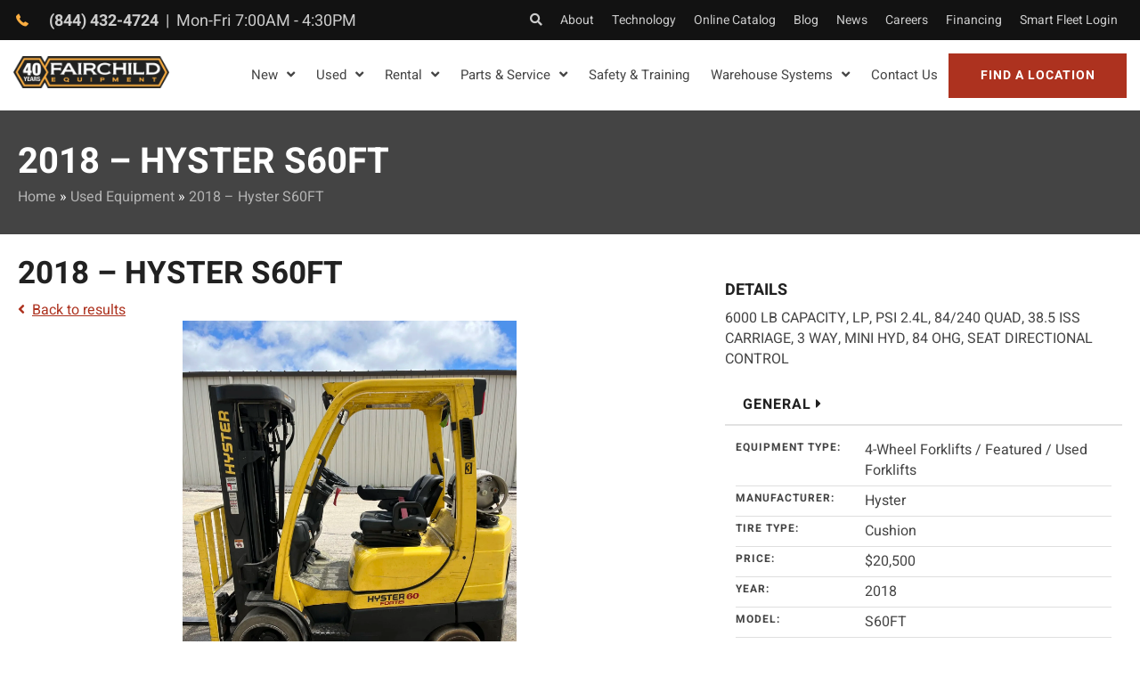

--- FILE ---
content_type: text/html; charset=UTF-8
request_url: https://www.fairchildequipment.com/used-equipment/4-wheel-forklifts/2018-hyster-s60ft-2/
body_size: 71649
content:
<!DOCTYPE html>
<html lang="en-US">
<head> <script>
var gform;gform||(document.addEventListener("gform_main_scripts_loaded",function(){gform.scriptsLoaded=!0}),document.addEventListener("gform/theme/scripts_loaded",function(){gform.themeScriptsLoaded=!0}),window.addEventListener("DOMContentLoaded",function(){gform.domLoaded=!0}),gform={domLoaded:!1,scriptsLoaded:!1,themeScriptsLoaded:!1,isFormEditor:()=>"function"==typeof InitializeEditor,callIfLoaded:function(o){return!(!gform.domLoaded||!gform.scriptsLoaded||!gform.themeScriptsLoaded&&!gform.isFormEditor()||(gform.isFormEditor()&&console.warn("The use of gform.initializeOnLoaded() is deprecated in the form editor context and will be removed in Gravity Forms 3.1."),o(),0))},initializeOnLoaded:function(o){gform.callIfLoaded(o)||(document.addEventListener("gform_main_scripts_loaded",()=>{gform.scriptsLoaded=!0,gform.callIfLoaded(o)}),document.addEventListener("gform/theme/scripts_loaded",()=>{gform.themeScriptsLoaded=!0,gform.callIfLoaded(o)}),window.addEventListener("DOMContentLoaded",()=>{gform.domLoaded=!0,gform.callIfLoaded(o)}))},hooks:{action:{},filter:{}},addAction:function(o,r,e,t){gform.addHook("action",o,r,e,t)},addFilter:function(o,r,e,t){gform.addHook("filter",o,r,e,t)},doAction:function(o){gform.doHook("action",o,arguments)},applyFilters:function(o){return gform.doHook("filter",o,arguments)},removeAction:function(o,r){gform.removeHook("action",o,r)},removeFilter:function(o,r,e){gform.removeHook("filter",o,r,e)},addHook:function(o,r,e,t,n){null==gform.hooks[o][r]&&(gform.hooks[o][r]=[]);var d=gform.hooks[o][r];null==n&&(n=r+"_"+d.length),gform.hooks[o][r].push({tag:n,callable:e,priority:t=null==t?10:t})},doHook:function(r,o,e){var t;if(e=Array.prototype.slice.call(e,1),null!=gform.hooks[r][o]&&((o=gform.hooks[r][o]).sort(function(o,r){return o.priority-r.priority}),o.forEach(function(o){"function"!=typeof(t=o.callable)&&(t=window[t]),"action"==r?t.apply(null,e):e[0]=t.apply(null,e)})),"filter"==r)return e[0]},removeHook:function(o,r,t,n){var e;null!=gform.hooks[o][r]&&(e=(e=gform.hooks[o][r]).filter(function(o,r,e){return!!(null!=n&&n!=o.tag||null!=t&&t!=o.priority)}),gform.hooks[o][r]=e)}});
</script>
<meta charset="UTF-8" /><script>if(navigator.userAgent.match(/MSIE|Internet Explorer/i)||navigator.userAgent.match(/Trident\/7\..*?rv:11/i)){var href=document.location.href;if(!href.match(/[?&]nowprocket/)){if(href.indexOf("?")==-1){if(href.indexOf("#")==-1){document.location.href=href+"?nowprocket=1"}else{document.location.href=href.replace("#","?nowprocket=1#")}}else{if(href.indexOf("#")==-1){document.location.href=href+"&nowprocket=1"}else{document.location.href=href.replace("#","&nowprocket=1#")}}}}</script><script>(()=>{class RocketLazyLoadScripts{constructor(){this.v="2.0.4",this.userEvents=["keydown","keyup","mousedown","mouseup","mousemove","mouseover","mouseout","touchmove","touchstart","touchend","touchcancel","wheel","click","dblclick","input"],this.attributeEvents=["onblur","onclick","oncontextmenu","ondblclick","onfocus","onmousedown","onmouseenter","onmouseleave","onmousemove","onmouseout","onmouseover","onmouseup","onmousewheel","onscroll","onsubmit"]}async t(){this.i(),this.o(),/iP(ad|hone)/.test(navigator.userAgent)&&this.h(),this.u(),this.l(this),this.m(),this.k(this),this.p(this),this._(),await Promise.all([this.R(),this.L()]),this.lastBreath=Date.now(),this.S(this),this.P(),this.D(),this.O(),this.M(),await this.C(this.delayedScripts.normal),await this.C(this.delayedScripts.defer),await this.C(this.delayedScripts.async),await this.T(),await this.F(),await this.j(),await this.A(),window.dispatchEvent(new Event("rocket-allScriptsLoaded")),this.everythingLoaded=!0,this.lastTouchEnd&&await new Promise(t=>setTimeout(t,500-Date.now()+this.lastTouchEnd)),this.I(),this.H(),this.U(),this.W()}i(){this.CSPIssue=sessionStorage.getItem("rocketCSPIssue"),document.addEventListener("securitypolicyviolation",t=>{this.CSPIssue||"script-src-elem"!==t.violatedDirective||"data"!==t.blockedURI||(this.CSPIssue=!0,sessionStorage.setItem("rocketCSPIssue",!0))},{isRocket:!0})}o(){window.addEventListener("pageshow",t=>{this.persisted=t.persisted,this.realWindowLoadedFired=!0},{isRocket:!0}),window.addEventListener("pagehide",()=>{this.onFirstUserAction=null},{isRocket:!0})}h(){let t;function e(e){t=e}window.addEventListener("touchstart",e,{isRocket:!0}),window.addEventListener("touchend",function i(o){o.changedTouches[0]&&t.changedTouches[0]&&Math.abs(o.changedTouches[0].pageX-t.changedTouches[0].pageX)<10&&Math.abs(o.changedTouches[0].pageY-t.changedTouches[0].pageY)<10&&o.timeStamp-t.timeStamp<200&&(window.removeEventListener("touchstart",e,{isRocket:!0}),window.removeEventListener("touchend",i,{isRocket:!0}),"INPUT"===o.target.tagName&&"text"===o.target.type||(o.target.dispatchEvent(new TouchEvent("touchend",{target:o.target,bubbles:!0})),o.target.dispatchEvent(new MouseEvent("mouseover",{target:o.target,bubbles:!0})),o.target.dispatchEvent(new PointerEvent("click",{target:o.target,bubbles:!0,cancelable:!0,detail:1,clientX:o.changedTouches[0].clientX,clientY:o.changedTouches[0].clientY})),event.preventDefault()))},{isRocket:!0})}q(t){this.userActionTriggered||("mousemove"!==t.type||this.firstMousemoveIgnored?"keyup"===t.type||"mouseover"===t.type||"mouseout"===t.type||(this.userActionTriggered=!0,this.onFirstUserAction&&this.onFirstUserAction()):this.firstMousemoveIgnored=!0),"click"===t.type&&t.preventDefault(),t.stopPropagation(),t.stopImmediatePropagation(),"touchstart"===this.lastEvent&&"touchend"===t.type&&(this.lastTouchEnd=Date.now()),"click"===t.type&&(this.lastTouchEnd=0),this.lastEvent=t.type,t.composedPath&&t.composedPath()[0].getRootNode()instanceof ShadowRoot&&(t.rocketTarget=t.composedPath()[0]),this.savedUserEvents.push(t)}u(){this.savedUserEvents=[],this.userEventHandler=this.q.bind(this),this.userEvents.forEach(t=>window.addEventListener(t,this.userEventHandler,{passive:!1,isRocket:!0})),document.addEventListener("visibilitychange",this.userEventHandler,{isRocket:!0})}U(){this.userEvents.forEach(t=>window.removeEventListener(t,this.userEventHandler,{passive:!1,isRocket:!0})),document.removeEventListener("visibilitychange",this.userEventHandler,{isRocket:!0}),this.savedUserEvents.forEach(t=>{(t.rocketTarget||t.target).dispatchEvent(new window[t.constructor.name](t.type,t))})}m(){const t="return false",e=Array.from(this.attributeEvents,t=>"data-rocket-"+t),i="["+this.attributeEvents.join("],[")+"]",o="[data-rocket-"+this.attributeEvents.join("],[data-rocket-")+"]",s=(e,i,o)=>{o&&o!==t&&(e.setAttribute("data-rocket-"+i,o),e["rocket"+i]=new Function("event",o),e.setAttribute(i,t))};new MutationObserver(t=>{for(const n of t)"attributes"===n.type&&(n.attributeName.startsWith("data-rocket-")||this.everythingLoaded?n.attributeName.startsWith("data-rocket-")&&this.everythingLoaded&&this.N(n.target,n.attributeName.substring(12)):s(n.target,n.attributeName,n.target.getAttribute(n.attributeName))),"childList"===n.type&&n.addedNodes.forEach(t=>{if(t.nodeType===Node.ELEMENT_NODE)if(this.everythingLoaded)for(const i of[t,...t.querySelectorAll(o)])for(const t of i.getAttributeNames())e.includes(t)&&this.N(i,t.substring(12));else for(const e of[t,...t.querySelectorAll(i)])for(const t of e.getAttributeNames())this.attributeEvents.includes(t)&&s(e,t,e.getAttribute(t))})}).observe(document,{subtree:!0,childList:!0,attributeFilter:[...this.attributeEvents,...e]})}I(){this.attributeEvents.forEach(t=>{document.querySelectorAll("[data-rocket-"+t+"]").forEach(e=>{this.N(e,t)})})}N(t,e){const i=t.getAttribute("data-rocket-"+e);i&&(t.setAttribute(e,i),t.removeAttribute("data-rocket-"+e))}k(t){Object.defineProperty(HTMLElement.prototype,"onclick",{get(){return this.rocketonclick||null},set(e){this.rocketonclick=e,this.setAttribute(t.everythingLoaded?"onclick":"data-rocket-onclick","this.rocketonclick(event)")}})}S(t){function e(e,i){let o=e[i];e[i]=null,Object.defineProperty(e,i,{get:()=>o,set(s){t.everythingLoaded?o=s:e["rocket"+i]=o=s}})}e(document,"onreadystatechange"),e(window,"onload"),e(window,"onpageshow");try{Object.defineProperty(document,"readyState",{get:()=>t.rocketReadyState,set(e){t.rocketReadyState=e},configurable:!0}),document.readyState="loading"}catch(t){console.log("WPRocket DJE readyState conflict, bypassing")}}l(t){this.originalAddEventListener=EventTarget.prototype.addEventListener,this.originalRemoveEventListener=EventTarget.prototype.removeEventListener,this.savedEventListeners=[],EventTarget.prototype.addEventListener=function(e,i,o){o&&o.isRocket||!t.B(e,this)&&!t.userEvents.includes(e)||t.B(e,this)&&!t.userActionTriggered||e.startsWith("rocket-")||t.everythingLoaded?t.originalAddEventListener.call(this,e,i,o):(t.savedEventListeners.push({target:this,remove:!1,type:e,func:i,options:o}),"mouseenter"!==e&&"mouseleave"!==e||t.originalAddEventListener.call(this,e,t.savedUserEvents.push,o))},EventTarget.prototype.removeEventListener=function(e,i,o){o&&o.isRocket||!t.B(e,this)&&!t.userEvents.includes(e)||t.B(e,this)&&!t.userActionTriggered||e.startsWith("rocket-")||t.everythingLoaded?t.originalRemoveEventListener.call(this,e,i,o):t.savedEventListeners.push({target:this,remove:!0,type:e,func:i,options:o})}}J(t,e){this.savedEventListeners=this.savedEventListeners.filter(i=>{let o=i.type,s=i.target||window;return e!==o||t!==s||(this.B(o,s)&&(i.type="rocket-"+o),this.$(i),!1)})}H(){EventTarget.prototype.addEventListener=this.originalAddEventListener,EventTarget.prototype.removeEventListener=this.originalRemoveEventListener,this.savedEventListeners.forEach(t=>this.$(t))}$(t){t.remove?this.originalRemoveEventListener.call(t.target,t.type,t.func,t.options):this.originalAddEventListener.call(t.target,t.type,t.func,t.options)}p(t){let e;function i(e){return t.everythingLoaded?e:e.split(" ").map(t=>"load"===t||t.startsWith("load.")?"rocket-jquery-load":t).join(" ")}function o(o){function s(e){const s=o.fn[e];o.fn[e]=o.fn.init.prototype[e]=function(){return this[0]===window&&t.userActionTriggered&&("string"==typeof arguments[0]||arguments[0]instanceof String?arguments[0]=i(arguments[0]):"object"==typeof arguments[0]&&Object.keys(arguments[0]).forEach(t=>{const e=arguments[0][t];delete arguments[0][t],arguments[0][i(t)]=e})),s.apply(this,arguments),this}}if(o&&o.fn&&!t.allJQueries.includes(o)){const e={DOMContentLoaded:[],"rocket-DOMContentLoaded":[]};for(const t in e)document.addEventListener(t,()=>{e[t].forEach(t=>t())},{isRocket:!0});o.fn.ready=o.fn.init.prototype.ready=function(i){function s(){parseInt(o.fn.jquery)>2?setTimeout(()=>i.bind(document)(o)):i.bind(document)(o)}return"function"==typeof i&&(t.realDomReadyFired?!t.userActionTriggered||t.fauxDomReadyFired?s():e["rocket-DOMContentLoaded"].push(s):e.DOMContentLoaded.push(s)),o([])},s("on"),s("one"),s("off"),t.allJQueries.push(o)}e=o}t.allJQueries=[],o(window.jQuery),Object.defineProperty(window,"jQuery",{get:()=>e,set(t){o(t)}})}P(){const t=new Map;document.write=document.writeln=function(e){const i=document.currentScript,o=document.createRange(),s=i.parentElement;let n=t.get(i);void 0===n&&(n=i.nextSibling,t.set(i,n));const c=document.createDocumentFragment();o.setStart(c,0),c.appendChild(o.createContextualFragment(e)),s.insertBefore(c,n)}}async R(){return new Promise(t=>{this.userActionTriggered?t():this.onFirstUserAction=t})}async L(){return new Promise(t=>{document.addEventListener("DOMContentLoaded",()=>{this.realDomReadyFired=!0,t()},{isRocket:!0})})}async j(){return this.realWindowLoadedFired?Promise.resolve():new Promise(t=>{window.addEventListener("load",t,{isRocket:!0})})}M(){this.pendingScripts=[];this.scriptsMutationObserver=new MutationObserver(t=>{for(const e of t)e.addedNodes.forEach(t=>{"SCRIPT"!==t.tagName||t.noModule||t.isWPRocket||this.pendingScripts.push({script:t,promise:new Promise(e=>{const i=()=>{const i=this.pendingScripts.findIndex(e=>e.script===t);i>=0&&this.pendingScripts.splice(i,1),e()};t.addEventListener("load",i,{isRocket:!0}),t.addEventListener("error",i,{isRocket:!0}),setTimeout(i,1e3)})})})}),this.scriptsMutationObserver.observe(document,{childList:!0,subtree:!0})}async F(){await this.X(),this.pendingScripts.length?(await this.pendingScripts[0].promise,await this.F()):this.scriptsMutationObserver.disconnect()}D(){this.delayedScripts={normal:[],async:[],defer:[]},document.querySelectorAll("script[type$=rocketlazyloadscript]").forEach(t=>{t.hasAttribute("data-rocket-src")?t.hasAttribute("async")&&!1!==t.async?this.delayedScripts.async.push(t):t.hasAttribute("defer")&&!1!==t.defer||"module"===t.getAttribute("data-rocket-type")?this.delayedScripts.defer.push(t):this.delayedScripts.normal.push(t):this.delayedScripts.normal.push(t)})}async _(){await this.L();let t=[];document.querySelectorAll("script[type$=rocketlazyloadscript][data-rocket-src]").forEach(e=>{let i=e.getAttribute("data-rocket-src");if(i&&!i.startsWith("data:")){i.startsWith("//")&&(i=location.protocol+i);try{const o=new URL(i).origin;o!==location.origin&&t.push({src:o,crossOrigin:e.crossOrigin||"module"===e.getAttribute("data-rocket-type")})}catch(t){}}}),t=[...new Map(t.map(t=>[JSON.stringify(t),t])).values()],this.Y(t,"preconnect")}async G(t){if(await this.K(),!0!==t.noModule||!("noModule"in HTMLScriptElement.prototype))return new Promise(e=>{let i;function o(){(i||t).setAttribute("data-rocket-status","executed"),e()}try{if(navigator.userAgent.includes("Firefox/")||""===navigator.vendor||this.CSPIssue)i=document.createElement("script"),[...t.attributes].forEach(t=>{let e=t.nodeName;"type"!==e&&("data-rocket-type"===e&&(e="type"),"data-rocket-src"===e&&(e="src"),i.setAttribute(e,t.nodeValue))}),t.text&&(i.text=t.text),t.nonce&&(i.nonce=t.nonce),i.hasAttribute("src")?(i.addEventListener("load",o,{isRocket:!0}),i.addEventListener("error",()=>{i.setAttribute("data-rocket-status","failed-network"),e()},{isRocket:!0}),setTimeout(()=>{i.isConnected||e()},1)):(i.text=t.text,o()),i.isWPRocket=!0,t.parentNode.replaceChild(i,t);else{const i=t.getAttribute("data-rocket-type"),s=t.getAttribute("data-rocket-src");i?(t.type=i,t.removeAttribute("data-rocket-type")):t.removeAttribute("type"),t.addEventListener("load",o,{isRocket:!0}),t.addEventListener("error",i=>{this.CSPIssue&&i.target.src.startsWith("data:")?(console.log("WPRocket: CSP fallback activated"),t.removeAttribute("src"),this.G(t).then(e)):(t.setAttribute("data-rocket-status","failed-network"),e())},{isRocket:!0}),s?(t.fetchPriority="high",t.removeAttribute("data-rocket-src"),t.src=s):t.src="data:text/javascript;base64,"+window.btoa(unescape(encodeURIComponent(t.text)))}}catch(i){t.setAttribute("data-rocket-status","failed-transform"),e()}});t.setAttribute("data-rocket-status","skipped")}async C(t){const e=t.shift();return e?(e.isConnected&&await this.G(e),this.C(t)):Promise.resolve()}O(){this.Y([...this.delayedScripts.normal,...this.delayedScripts.defer,...this.delayedScripts.async],"preload")}Y(t,e){this.trash=this.trash||[];let i=!0;var o=document.createDocumentFragment();t.forEach(t=>{const s=t.getAttribute&&t.getAttribute("data-rocket-src")||t.src;if(s&&!s.startsWith("data:")){const n=document.createElement("link");n.href=s,n.rel=e,"preconnect"!==e&&(n.as="script",n.fetchPriority=i?"high":"low"),t.getAttribute&&"module"===t.getAttribute("data-rocket-type")&&(n.crossOrigin=!0),t.crossOrigin&&(n.crossOrigin=t.crossOrigin),t.integrity&&(n.integrity=t.integrity),t.nonce&&(n.nonce=t.nonce),o.appendChild(n),this.trash.push(n),i=!1}}),document.head.appendChild(o)}W(){this.trash.forEach(t=>t.remove())}async T(){try{document.readyState="interactive"}catch(t){}this.fauxDomReadyFired=!0;try{await this.K(),this.J(document,"readystatechange"),document.dispatchEvent(new Event("rocket-readystatechange")),await this.K(),document.rocketonreadystatechange&&document.rocketonreadystatechange(),await this.K(),this.J(document,"DOMContentLoaded"),document.dispatchEvent(new Event("rocket-DOMContentLoaded")),await this.K(),this.J(window,"DOMContentLoaded"),window.dispatchEvent(new Event("rocket-DOMContentLoaded"))}catch(t){console.error(t)}}async A(){try{document.readyState="complete"}catch(t){}try{await this.K(),this.J(document,"readystatechange"),document.dispatchEvent(new Event("rocket-readystatechange")),await this.K(),document.rocketonreadystatechange&&document.rocketonreadystatechange(),await this.K(),this.J(window,"load"),window.dispatchEvent(new Event("rocket-load")),await this.K(),window.rocketonload&&window.rocketonload(),await this.K(),this.allJQueries.forEach(t=>t(window).trigger("rocket-jquery-load")),await this.K(),this.J(window,"pageshow");const t=new Event("rocket-pageshow");t.persisted=this.persisted,window.dispatchEvent(t),await this.K(),window.rocketonpageshow&&window.rocketonpageshow({persisted:this.persisted})}catch(t){console.error(t)}}async K(){Date.now()-this.lastBreath>45&&(await this.X(),this.lastBreath=Date.now())}async X(){return document.hidden?new Promise(t=>setTimeout(t)):new Promise(t=>requestAnimationFrame(t))}B(t,e){return e===document&&"readystatechange"===t||(e===document&&"DOMContentLoaded"===t||(e===window&&"DOMContentLoaded"===t||(e===window&&"load"===t||e===window&&"pageshow"===t)))}static run(){(new RocketLazyLoadScripts).t()}}RocketLazyLoadScripts.run()})();</script>

<meta name='viewport' content='width=device-width, initial-scale=1.0' />
<meta http-equiv='X-UA-Compatible' content='IE=edge' />
<link rel="profile" href="https://gmpg.org/xfn/11" />
<meta name='robots' content='index, follow, max-image-preview:large, max-snippet:-1, max-video-preview:-1' />
	<style></style>
	
	<!-- This site is optimized with the Yoast SEO plugin v26.2 - https://yoast.com/wordpress/plugins/seo/ -->
	<title>2018 - Hyster S60FT | Fairchild Equipment</title>
<link crossorigin data-rocket-preconnect href="https://www.youtube.com" rel="preconnect">
<link crossorigin data-rocket-preconnect href="https://www.gstatic.com" rel="preconnect">
<link crossorigin data-rocket-preconnect href="https://www.googletagmanager.com" rel="preconnect">
<link crossorigin data-rocket-preconnect href="https://js.usemessages.com" rel="preconnect">
<link crossorigin data-rocket-preconnect href="https://js.hscollectedforms.net" rel="preconnect">
<link crossorigin data-rocket-preconnect href="https://js.hs-banner.com" rel="preconnect">
<link crossorigin data-rocket-preconnect href="https://js.hsadspixel.net" rel="preconnect">
<link crossorigin data-rocket-preconnect href="https://js.hs-analytics.net" rel="preconnect">
<link crossorigin data-rocket-preconnect href="https://secure.24-information-acute.com" rel="preconnect">
<link crossorigin data-rocket-preconnect href="https://t.marketingcloudfx.com" rel="preconnect">
<link crossorigin data-rocket-preconnect href="https://a.usbrowserspeed.com" rel="preconnect">
<link crossorigin data-rocket-preconnect href="https://cdnjs.cloudflare.com" rel="preconnect">
<link crossorigin data-rocket-preconnect href="https://c0.wp.com" rel="preconnect">
<link crossorigin data-rocket-preconnect href="https://fonts.googleapis.com" rel="preconnect">
<link crossorigin data-rocket-preconnect href="https://cdn.leadmanagerfx.com" rel="preconnect">
<link crossorigin data-rocket-preconnect href="https://js.hs-scripts.com" rel="preconnect">
<link crossorigin data-rocket-preconnect href="https://cdn.omniconvert.com" rel="preconnect">
<link crossorigin data-rocket-preconnect href="https://i0.wp.com" rel="preconnect">
<link crossorigin data-rocket-preconnect href="https://cdn.jsdelivr.net" rel="preconnect">
<link crossorigin data-rocket-preconnect href="https://www.google.com" rel="preconnect">
<link crossorigin data-rocket-preconnect href="https://stats.wp.com" rel="preconnect">
<link crossorigin data-rocket-preload as="font" href="https://www.fairchildequipment.com/wp-content/plugins/bb-plugin/fonts/fontawesome/5.15.4/webfonts/fa-regular-400.woff2" rel="preload">
<style id="wpr-usedcss">img:is([sizes=auto i],[sizes^="auto," i]){contain-intrinsic-size:3000px 1500px}:where(.wp-block-button__link){border-radius:9999px;box-shadow:none;padding:calc(.667em + 2px) calc(1.333em + 2px);text-decoration:none}:root :where(.wp-block-button .wp-block-button__link.is-style-outline),:root :where(.wp-block-button.is-style-outline>.wp-block-button__link){border:2px solid;padding:.667em 1.333em}:root :where(.wp-block-button .wp-block-button__link.is-style-outline:not(.has-text-color)),:root :where(.wp-block-button.is-style-outline>.wp-block-button__link:not(.has-text-color)){color:currentColor}:root :where(.wp-block-button .wp-block-button__link.is-style-outline:not(.has-background)),:root :where(.wp-block-button.is-style-outline>.wp-block-button__link:not(.has-background)){background-color:initial;background-image:none}:where(.wp-block-calendar table:not(.has-background) th){background:#ddd}:where(.wp-block-columns){margin-bottom:1.75em}:where(.wp-block-columns.has-background){padding:1.25em 2.375em}:where(.wp-block-post-comments input[type=submit]){border:none}:where(.wp-block-cover-image:not(.has-text-color)),:where(.wp-block-cover:not(.has-text-color)){color:#fff}:where(.wp-block-cover-image.is-light:not(.has-text-color)),:where(.wp-block-cover.is-light:not(.has-text-color)){color:#000}:root :where(.wp-block-cover h1:not(.has-text-color)),:root :where(.wp-block-cover h2:not(.has-text-color)),:root :where(.wp-block-cover h3:not(.has-text-color)),:root :where(.wp-block-cover h4:not(.has-text-color)),:root :where(.wp-block-cover h5:not(.has-text-color)),:root :where(.wp-block-cover h6:not(.has-text-color)),:root :where(.wp-block-cover p:not(.has-text-color)){color:inherit}:where(.wp-block-file){margin-bottom:1.5em}:where(.wp-block-file__button){border-radius:2em;display:inline-block;padding:.5em 1em}:where(.wp-block-file__button):is(a):active,:where(.wp-block-file__button):is(a):focus,:where(.wp-block-file__button):is(a):hover,:where(.wp-block-file__button):is(a):visited{box-shadow:none;color:#fff;opacity:.85;text-decoration:none}:where(.wp-block-group.wp-block-group-is-layout-constrained){position:relative}:root :where(.wp-block-image.is-style-rounded img,.wp-block-image .is-style-rounded img){border-radius:9999px}:where(.wp-block-latest-comments:not([style*=line-height] .wp-block-latest-comments__comment)){line-height:1.1}:where(.wp-block-latest-comments:not([style*=line-height] .wp-block-latest-comments__comment-excerpt p)){line-height:1.8}:root :where(.wp-block-latest-posts.is-grid){padding:0}:root :where(.wp-block-latest-posts.wp-block-latest-posts__list){padding-left:0}ol,ul{box-sizing:border-box}:root :where(.wp-block-list.has-background){padding:1.25em 2.375em}:where(.wp-block-navigation.has-background .wp-block-navigation-item a:not(.wp-element-button)),:where(.wp-block-navigation.has-background .wp-block-navigation-submenu a:not(.wp-element-button)){padding:.5em 1em}:where(.wp-block-navigation .wp-block-navigation__submenu-container .wp-block-navigation-item a:not(.wp-element-button)),:where(.wp-block-navigation .wp-block-navigation__submenu-container .wp-block-navigation-submenu a:not(.wp-element-button)),:where(.wp-block-navigation .wp-block-navigation__submenu-container .wp-block-navigation-submenu button.wp-block-navigation-item__content),:where(.wp-block-navigation .wp-block-navigation__submenu-container .wp-block-pages-list__item button.wp-block-navigation-item__content){padding:.5em 1em}:root :where(p.has-background){padding:1.25em 2.375em}:where(p.has-text-color:not(.has-link-color)) a{color:inherit}:where(.wp-block-post-comments-form) input:not([type=submit]),:where(.wp-block-post-comments-form) textarea{border:1px solid #949494;font-family:inherit;font-size:1em}:where(.wp-block-post-comments-form) input:where(:not([type=submit]):not([type=checkbox])),:where(.wp-block-post-comments-form) textarea{padding:calc(.667em + 2px)}:where(.wp-block-post-excerpt){box-sizing:border-box;margin-bottom:var(--wp--style--block-gap);margin-top:var(--wp--style--block-gap)}:where(.wp-block-preformatted.has-background){padding:1.25em 2.375em}:where(.wp-block-search__button){border:1px solid #ccc;padding:6px 10px}:where(.wp-block-search__input){font-family:inherit;font-size:inherit;font-style:inherit;font-weight:inherit;letter-spacing:inherit;line-height:inherit;text-transform:inherit}:where(.wp-block-search__button-inside .wp-block-search__inside-wrapper){border:1px solid #949494;box-sizing:border-box;padding:4px}:where(.wp-block-search__button-inside .wp-block-search__inside-wrapper) .wp-block-search__input{border:none;border-radius:0;padding:0 4px}:where(.wp-block-search__button-inside .wp-block-search__inside-wrapper) .wp-block-search__input:focus{outline:0}:where(.wp-block-search__button-inside .wp-block-search__inside-wrapper) :where(.wp-block-search__button){padding:4px 8px}:root :where(.wp-block-separator.is-style-dots){height:auto;line-height:1;text-align:center}:root :where(.wp-block-separator.is-style-dots):before{color:currentColor;content:"···";font-family:serif;font-size:1.5em;letter-spacing:2em;padding-left:2em}:root :where(.wp-block-site-logo.is-style-rounded){border-radius:9999px}:where(.wp-block-social-links:not(.is-style-logos-only)) .wp-social-link{background-color:#f0f0f0;color:#444}:where(.wp-block-social-links:not(.is-style-logos-only)) .wp-social-link-amazon{background-color:#f90;color:#fff}:where(.wp-block-social-links:not(.is-style-logos-only)) .wp-social-link-bandcamp{background-color:#1ea0c3;color:#fff}:where(.wp-block-social-links:not(.is-style-logos-only)) .wp-social-link-behance{background-color:#0757fe;color:#fff}:where(.wp-block-social-links:not(.is-style-logos-only)) .wp-social-link-bluesky{background-color:#0a7aff;color:#fff}:where(.wp-block-social-links:not(.is-style-logos-only)) .wp-social-link-codepen{background-color:#1e1f26;color:#fff}:where(.wp-block-social-links:not(.is-style-logos-only)) .wp-social-link-deviantart{background-color:#02e49b;color:#fff}:where(.wp-block-social-links:not(.is-style-logos-only)) .wp-social-link-discord{background-color:#5865f2;color:#fff}:where(.wp-block-social-links:not(.is-style-logos-only)) .wp-social-link-dribbble{background-color:#e94c89;color:#fff}:where(.wp-block-social-links:not(.is-style-logos-only)) .wp-social-link-dropbox{background-color:#4280ff;color:#fff}:where(.wp-block-social-links:not(.is-style-logos-only)) .wp-social-link-etsy{background-color:#f45800;color:#fff}:where(.wp-block-social-links:not(.is-style-logos-only)) .wp-social-link-facebook{background-color:#0866ff;color:#fff}:where(.wp-block-social-links:not(.is-style-logos-only)) .wp-social-link-fivehundredpx{background-color:#000;color:#fff}:where(.wp-block-social-links:not(.is-style-logos-only)) .wp-social-link-flickr{background-color:#0461dd;color:#fff}:where(.wp-block-social-links:not(.is-style-logos-only)) .wp-social-link-foursquare{background-color:#e65678;color:#fff}:where(.wp-block-social-links:not(.is-style-logos-only)) .wp-social-link-github{background-color:#24292d;color:#fff}:where(.wp-block-social-links:not(.is-style-logos-only)) .wp-social-link-goodreads{background-color:#eceadd;color:#382110}:where(.wp-block-social-links:not(.is-style-logos-only)) .wp-social-link-google{background-color:#ea4434;color:#fff}:where(.wp-block-social-links:not(.is-style-logos-only)) .wp-social-link-gravatar{background-color:#1d4fc4;color:#fff}:where(.wp-block-social-links:not(.is-style-logos-only)) .wp-social-link-instagram{background-color:#f00075;color:#fff}:where(.wp-block-social-links:not(.is-style-logos-only)) .wp-social-link-lastfm{background-color:#e21b24;color:#fff}:where(.wp-block-social-links:not(.is-style-logos-only)) .wp-social-link-linkedin{background-color:#0d66c2;color:#fff}:where(.wp-block-social-links:not(.is-style-logos-only)) .wp-social-link-mastodon{background-color:#3288d4;color:#fff}:where(.wp-block-social-links:not(.is-style-logos-only)) .wp-social-link-medium{background-color:#000;color:#fff}:where(.wp-block-social-links:not(.is-style-logos-only)) .wp-social-link-meetup{background-color:#f6405f;color:#fff}:where(.wp-block-social-links:not(.is-style-logos-only)) .wp-social-link-patreon{background-color:#000;color:#fff}:where(.wp-block-social-links:not(.is-style-logos-only)) .wp-social-link-pinterest{background-color:#e60122;color:#fff}:where(.wp-block-social-links:not(.is-style-logos-only)) .wp-social-link-pocket{background-color:#ef4155;color:#fff}:where(.wp-block-social-links:not(.is-style-logos-only)) .wp-social-link-reddit{background-color:#ff4500;color:#fff}:where(.wp-block-social-links:not(.is-style-logos-only)) .wp-social-link-skype{background-color:#0478d7;color:#fff}:where(.wp-block-social-links:not(.is-style-logos-only)) .wp-social-link-snapchat{background-color:#fefc00;color:#fff;stroke:#000}:where(.wp-block-social-links:not(.is-style-logos-only)) .wp-social-link-soundcloud{background-color:#ff5600;color:#fff}:where(.wp-block-social-links:not(.is-style-logos-only)) .wp-social-link-spotify{background-color:#1bd760;color:#fff}:where(.wp-block-social-links:not(.is-style-logos-only)) .wp-social-link-telegram{background-color:#2aabee;color:#fff}:where(.wp-block-social-links:not(.is-style-logos-only)) .wp-social-link-threads{background-color:#000;color:#fff}:where(.wp-block-social-links:not(.is-style-logos-only)) .wp-social-link-tiktok{background-color:#000;color:#fff}:where(.wp-block-social-links:not(.is-style-logos-only)) .wp-social-link-tumblr{background-color:#011835;color:#fff}:where(.wp-block-social-links:not(.is-style-logos-only)) .wp-social-link-twitch{background-color:#6440a4;color:#fff}:where(.wp-block-social-links:not(.is-style-logos-only)) .wp-social-link-twitter{background-color:#1da1f2;color:#fff}:where(.wp-block-social-links:not(.is-style-logos-only)) .wp-social-link-vimeo{background-color:#1eb7ea;color:#fff}:where(.wp-block-social-links:not(.is-style-logos-only)) .wp-social-link-vk{background-color:#4680c2;color:#fff}:where(.wp-block-social-links:not(.is-style-logos-only)) .wp-social-link-wordpress{background-color:#3499cd;color:#fff}:where(.wp-block-social-links:not(.is-style-logos-only)) .wp-social-link-whatsapp{background-color:#25d366;color:#fff}:where(.wp-block-social-links:not(.is-style-logos-only)) .wp-social-link-x{background-color:#000;color:#fff}:where(.wp-block-social-links:not(.is-style-logos-only)) .wp-social-link-yelp{background-color:#d32422;color:#fff}:where(.wp-block-social-links:not(.is-style-logos-only)) .wp-social-link-youtube{background-color:red;color:#fff}:where(.wp-block-social-links.is-style-logos-only) .wp-social-link{background:0 0}:where(.wp-block-social-links.is-style-logos-only) .wp-social-link svg{height:1.25em;width:1.25em}:where(.wp-block-social-links.is-style-logos-only) .wp-social-link-amazon{color:#f90}:where(.wp-block-social-links.is-style-logos-only) .wp-social-link-bandcamp{color:#1ea0c3}:where(.wp-block-social-links.is-style-logos-only) .wp-social-link-behance{color:#0757fe}:where(.wp-block-social-links.is-style-logos-only) .wp-social-link-bluesky{color:#0a7aff}:where(.wp-block-social-links.is-style-logos-only) .wp-social-link-codepen{color:#1e1f26}:where(.wp-block-social-links.is-style-logos-only) .wp-social-link-deviantart{color:#02e49b}:where(.wp-block-social-links.is-style-logos-only) .wp-social-link-discord{color:#5865f2}:where(.wp-block-social-links.is-style-logos-only) .wp-social-link-dribbble{color:#e94c89}:where(.wp-block-social-links.is-style-logos-only) .wp-social-link-dropbox{color:#4280ff}:where(.wp-block-social-links.is-style-logos-only) .wp-social-link-etsy{color:#f45800}:where(.wp-block-social-links.is-style-logos-only) .wp-social-link-facebook{color:#0866ff}:where(.wp-block-social-links.is-style-logos-only) .wp-social-link-fivehundredpx{color:#000}:where(.wp-block-social-links.is-style-logos-only) .wp-social-link-flickr{color:#0461dd}:where(.wp-block-social-links.is-style-logos-only) .wp-social-link-foursquare{color:#e65678}:where(.wp-block-social-links.is-style-logos-only) .wp-social-link-github{color:#24292d}:where(.wp-block-social-links.is-style-logos-only) .wp-social-link-goodreads{color:#382110}:where(.wp-block-social-links.is-style-logos-only) .wp-social-link-google{color:#ea4434}:where(.wp-block-social-links.is-style-logos-only) .wp-social-link-gravatar{color:#1d4fc4}:where(.wp-block-social-links.is-style-logos-only) .wp-social-link-instagram{color:#f00075}:where(.wp-block-social-links.is-style-logos-only) .wp-social-link-lastfm{color:#e21b24}:where(.wp-block-social-links.is-style-logos-only) .wp-social-link-linkedin{color:#0d66c2}:where(.wp-block-social-links.is-style-logos-only) .wp-social-link-mastodon{color:#3288d4}:where(.wp-block-social-links.is-style-logos-only) .wp-social-link-medium{color:#000}:where(.wp-block-social-links.is-style-logos-only) .wp-social-link-meetup{color:#f6405f}:where(.wp-block-social-links.is-style-logos-only) .wp-social-link-patreon{color:#000}:where(.wp-block-social-links.is-style-logos-only) .wp-social-link-pinterest{color:#e60122}:where(.wp-block-social-links.is-style-logos-only) .wp-social-link-pocket{color:#ef4155}:where(.wp-block-social-links.is-style-logos-only) .wp-social-link-reddit{color:#ff4500}:where(.wp-block-social-links.is-style-logos-only) .wp-social-link-skype{color:#0478d7}:where(.wp-block-social-links.is-style-logos-only) .wp-social-link-snapchat{color:#fff;stroke:#000}:where(.wp-block-social-links.is-style-logos-only) .wp-social-link-soundcloud{color:#ff5600}:where(.wp-block-social-links.is-style-logos-only) .wp-social-link-spotify{color:#1bd760}:where(.wp-block-social-links.is-style-logos-only) .wp-social-link-telegram{color:#2aabee}:where(.wp-block-social-links.is-style-logos-only) .wp-social-link-threads{color:#000}:where(.wp-block-social-links.is-style-logos-only) .wp-social-link-tiktok{color:#000}:where(.wp-block-social-links.is-style-logos-only) .wp-social-link-tumblr{color:#011835}:where(.wp-block-social-links.is-style-logos-only) .wp-social-link-twitch{color:#6440a4}:where(.wp-block-social-links.is-style-logos-only) .wp-social-link-twitter{color:#1da1f2}:where(.wp-block-social-links.is-style-logos-only) .wp-social-link-vimeo{color:#1eb7ea}:where(.wp-block-social-links.is-style-logos-only) .wp-social-link-vk{color:#4680c2}:where(.wp-block-social-links.is-style-logos-only) .wp-social-link-whatsapp{color:#25d366}:where(.wp-block-social-links.is-style-logos-only) .wp-social-link-wordpress{color:#3499cd}:where(.wp-block-social-links.is-style-logos-only) .wp-social-link-x{color:#000}:where(.wp-block-social-links.is-style-logos-only) .wp-social-link-yelp{color:#d32422}:where(.wp-block-social-links.is-style-logos-only) .wp-social-link-youtube{color:red}:root :where(.wp-block-social-links .wp-social-link a){padding:.25em}:root :where(.wp-block-social-links.is-style-logos-only .wp-social-link a){padding:0}:root :where(.wp-block-social-links.is-style-pill-shape .wp-social-link a){padding-left:.6666666667em;padding-right:.6666666667em}:root :where(.wp-block-tag-cloud.is-style-outline){display:flex;flex-wrap:wrap;gap:1ch}:root :where(.wp-block-tag-cloud.is-style-outline a){border:1px solid;font-size:unset!important;margin-right:0;padding:1ch 2ch;text-decoration:none!important}:root :where(.wp-block-table-of-contents){box-sizing:border-box}:where(.wp-block-term-description){box-sizing:border-box;margin-bottom:var(--wp--style--block-gap);margin-top:var(--wp--style--block-gap)}:where(pre.wp-block-verse){font-family:inherit}:root{--wp--preset--font-size--normal:16px;--wp--preset--font-size--huge:42px}.screen-reader-text{border:0;clip-path:inset(50%);height:1px;margin:-1px;overflow:hidden;padding:0;position:absolute;width:1px;word-wrap:normal!important}.screen-reader-text:focus{background-color:#ddd;clip-path:none;color:#444;display:block;font-size:1em;height:auto;left:5px;line-height:normal;padding:15px 23px 14px;text-decoration:none;top:5px;width:auto;z-index:100000}html :where(.has-border-color){border-style:solid}html :where([style*=border-top-color]){border-top-style:solid}html :where([style*=border-right-color]){border-right-style:solid}html :where([style*=border-bottom-color]){border-bottom-style:solid}html :where([style*=border-left-color]){border-left-style:solid}html :where([style*=border-width]){border-style:solid}html :where([style*=border-top-width]){border-top-style:solid}html :where([style*=border-right-width]){border-right-style:solid}html :where([style*=border-bottom-width]){border-bottom-style:solid}html :where([style*=border-left-width]){border-left-style:solid}html :where(img[class*=wp-image-]){height:auto;max-width:100%}:where(figure){margin:0 0 1em}html :where(.is-position-sticky){--wp-admin--admin-bar--position-offset:var(--wp-admin--admin-bar--height,0px)}@media screen and (max-width:600px){html :where(.is-position-sticky){--wp-admin--admin-bar--position-offset:0px}}:root :where(.wp-block-image figcaption){color:#555;font-size:13px;text-align:center}:where(.wp-block-group.has-background){padding:1.25em 2.375em}:root :where(.wp-block-template-part.has-background){margin-bottom:0;margin-top:0;padding:1.25em 2.375em}.mejs-mediaelement{left:0;position:absolute;top:0}.mejs-mediaelement{height:100%;width:100%;z-index:0}.mejs-controls{bottom:0;display:-webkit-box;display:-webkit-flex;display:-ms-flexbox;display:flex;height:40px;left:0;list-style-type:none;margin:0;padding:0 10px;position:absolute;width:100%;z-index:3}.mejs-controls:not([style*="display: none"]){background:rgba(255,0,0,.7);background:-webkit-linear-gradient(transparent,rgba(0,0,0,.35));background:linear-gradient(transparent,rgba(0,0,0,.35))}.mejs-time-rail{font-size:10px;height:40px;line-height:10px;margin:0;width:32px}.mejs-time-rail{direction:ltr;-webkit-box-flex:1;-webkit-flex-grow:1;-ms-flex-positive:1;flex-grow:1;height:40px;margin:0 10px;padding-top:10px;position:relative}.mejs-time-total{border-radius:2px;cursor:pointer;display:block;height:10px;position:absolute}.mejs-time-total{background:hsla(0,0%,100%,.3);margin:5px 0 0;width:100%}.mejs-controls .mejs-time-rail .mejs-time-total{background:rgba(255,255,255,.33)}.mejs-controls .mejs-time-rail span{border-radius:0}.mejs-controls button:hover{border:none;-webkit-box-shadow:none;box-shadow:none}:root{--wp--preset--aspect-ratio--square:1;--wp--preset--aspect-ratio--4-3:4/3;--wp--preset--aspect-ratio--3-4:3/4;--wp--preset--aspect-ratio--3-2:3/2;--wp--preset--aspect-ratio--2-3:2/3;--wp--preset--aspect-ratio--16-9:16/9;--wp--preset--aspect-ratio--9-16:9/16;--wp--preset--color--black:#000000;--wp--preset--color--cyan-bluish-gray:#abb8c3;--wp--preset--color--white:#ffffff;--wp--preset--color--pale-pink:#f78da7;--wp--preset--color--vivid-red:#cf2e2e;--wp--preset--color--luminous-vivid-orange:#ff6900;--wp--preset--color--luminous-vivid-amber:#fcb900;--wp--preset--color--light-green-cyan:#7bdcb5;--wp--preset--color--vivid-green-cyan:#00d084;--wp--preset--color--pale-cyan-blue:#8ed1fc;--wp--preset--color--vivid-cyan-blue:#0693e3;--wp--preset--color--vivid-purple:#9b51e0;--wp--preset--color--fl-heading-text:#212121;--wp--preset--color--fl-body-bg:#ffffff;--wp--preset--color--fl-body-text:#444444;--wp--preset--color--fl-accent:#ad321f;--wp--preset--color--fl-accent-hover:#822517;--wp--preset--color--fl-topbar-bg:#ffffff;--wp--preset--color--fl-topbar-text:#757575;--wp--preset--color--fl-topbar-link:#2b7bb9;--wp--preset--color--fl-topbar-hover:#2b7bb9;--wp--preset--color--fl-header-bg:#ffffff;--wp--preset--color--fl-header-text:#757575;--wp--preset--color--fl-header-link:#757575;--wp--preset--color--fl-header-hover:#2b7bb9;--wp--preset--color--fl-nav-bg:#ffffff;--wp--preset--color--fl-nav-link:#757575;--wp--preset--color--fl-nav-hover:#2b7bb9;--wp--preset--color--fl-content-bg:#ffffff;--wp--preset--color--fl-footer-widgets-bg:#ffffff;--wp--preset--color--fl-footer-widgets-text:#757575;--wp--preset--color--fl-footer-widgets-link:#2b7bb9;--wp--preset--color--fl-footer-widgets-hover:#2b7bb9;--wp--preset--color--fl-footer-bg:#ffffff;--wp--preset--color--fl-footer-text:#757575;--wp--preset--color--fl-footer-link:#2b7bb9;--wp--preset--color--fl-footer-hover:#2b7bb9;--wp--preset--gradient--vivid-cyan-blue-to-vivid-purple:linear-gradient(135deg,rgba(6, 147, 227, 1) 0%,rgb(155, 81, 224) 100%);--wp--preset--gradient--light-green-cyan-to-vivid-green-cyan:linear-gradient(135deg,rgb(122, 220, 180) 0%,rgb(0, 208, 130) 100%);--wp--preset--gradient--luminous-vivid-amber-to-luminous-vivid-orange:linear-gradient(135deg,rgba(252, 185, 0, 1) 0%,rgba(255, 105, 0, 1) 100%);--wp--preset--gradient--luminous-vivid-orange-to-vivid-red:linear-gradient(135deg,rgba(255, 105, 0, 1) 0%,rgb(207, 46, 46) 100%);--wp--preset--gradient--very-light-gray-to-cyan-bluish-gray:linear-gradient(135deg,rgb(238, 238, 238) 0%,rgb(169, 184, 195) 100%);--wp--preset--gradient--cool-to-warm-spectrum:linear-gradient(135deg,rgb(74, 234, 220) 0%,rgb(151, 120, 209) 20%,rgb(207, 42, 186) 40%,rgb(238, 44, 130) 60%,rgb(251, 105, 98) 80%,rgb(254, 248, 76) 100%);--wp--preset--gradient--blush-light-purple:linear-gradient(135deg,rgb(255, 206, 236) 0%,rgb(152, 150, 240) 100%);--wp--preset--gradient--blush-bordeaux:linear-gradient(135deg,rgb(254, 205, 165) 0%,rgb(254, 45, 45) 50%,rgb(107, 0, 62) 100%);--wp--preset--gradient--luminous-dusk:linear-gradient(135deg,rgb(255, 203, 112) 0%,rgb(199, 81, 192) 50%,rgb(65, 88, 208) 100%);--wp--preset--gradient--pale-ocean:linear-gradient(135deg,rgb(255, 245, 203) 0%,rgb(182, 227, 212) 50%,rgb(51, 167, 181) 100%);--wp--preset--gradient--electric-grass:linear-gradient(135deg,rgb(202, 248, 128) 0%,rgb(113, 206, 126) 100%);--wp--preset--gradient--midnight:linear-gradient(135deg,rgb(2, 3, 129) 0%,rgb(40, 116, 252) 100%);--wp--preset--font-size--small:13px;--wp--preset--font-size--medium:20px;--wp--preset--font-size--large:36px;--wp--preset--font-size--x-large:42px;--wp--preset--spacing--20:0.44rem;--wp--preset--spacing--30:0.67rem;--wp--preset--spacing--40:1rem;--wp--preset--spacing--50:1.5rem;--wp--preset--spacing--60:2.25rem;--wp--preset--spacing--70:3.38rem;--wp--preset--spacing--80:5.06rem;--wp--preset--shadow--natural:6px 6px 9px rgba(0, 0, 0, .2);--wp--preset--shadow--deep:12px 12px 50px rgba(0, 0, 0, .4);--wp--preset--shadow--sharp:6px 6px 0px rgba(0, 0, 0, .2);--wp--preset--shadow--outlined:6px 6px 0px -3px rgba(255, 255, 255, 1),6px 6px rgba(0, 0, 0, 1);--wp--preset--shadow--crisp:6px 6px 0px rgba(0, 0, 0, 1)}:where(.is-layout-flex){gap:.5em}:where(.is-layout-grid){gap:.5em}:where(.wp-block-post-template.is-layout-flex){gap:1.25em}:where(.wp-block-post-template.is-layout-grid){gap:1.25em}:where(.wp-block-columns.is-layout-flex){gap:2em}:where(.wp-block-columns.is-layout-grid){gap:2em}:root :where(.wp-block-pullquote){font-size:1.5em;line-height:1.6}.fa,.fab,.far,.fas{-moz-osx-font-smoothing:grayscale;-webkit-font-smoothing:antialiased;display:inline-block;font-style:normal;font-variant:normal;text-rendering:auto;line-height:1}.fa-angle-left:before{content:"\f104"}.fa-angle-right:before{content:"\f105"}.fa-envelope:before{content:"\f0e0"}.fa-exclamation-triangle:before{content:"\f071"}.fa-facebook-f:before{content:"\f39e"}.fa-link:before{content:"\f0c1"}.fa-map-marker-alt:before{content:"\f3c5"}.fa-phone-alt:before{content:"\f879"}.fa-play-circle:before{content:"\f144"}.fa-print:before{content:"\f02f"}.fa-search:before{content:"\f002"}.fa-times:before{content:"\f00d"}.fa-volume-off:before{content:"\f026"}.fa-volume-up:before{content:"\f028"}.sr-only{border:0;clip:rect(0,0,0,0);height:1px;margin:-1px;overflow:hidden;padding:0;position:absolute;width:1px}@font-face{font-family:"Font Awesome 5 Brands";font-style:normal;font-weight:400;font-display:swap;src:url(https://www.fairchildequipment.com/wp-content/plugins/bb-plugin/fonts/fontawesome/5.15.4/webfonts/fa-brands-400.eot);src:url(https://www.fairchildequipment.com/wp-content/plugins/bb-plugin/fonts/fontawesome/5.15.4/webfonts/fa-brands-400.eot?#iefix) format("embedded-opentype"),url(https://www.fairchildequipment.com/wp-content/plugins/bb-plugin/fonts/fontawesome/5.15.4/webfonts/fa-brands-400.woff2) format("woff2"),url(https://www.fairchildequipment.com/wp-content/plugins/bb-plugin/fonts/fontawesome/5.15.4/webfonts/fa-brands-400.woff) format("woff"),url(https://www.fairchildequipment.com/wp-content/plugins/bb-plugin/fonts/fontawesome/5.15.4/webfonts/fa-brands-400.ttf) format("truetype"),url(https://www.fairchildequipment.com/wp-content/plugins/bb-plugin/fonts/fontawesome/5.15.4/webfonts/fa-brands-400.svg#fontawesome) format("svg")}.fab{font-family:"Font Awesome 5 Brands"}@font-face{font-family:"Font Awesome 5 Free";font-style:normal;font-weight:400;font-display:swap;src:url(https://www.fairchildequipment.com/wp-content/plugins/bb-plugin/fonts/fontawesome/5.15.4/webfonts/fa-regular-400.eot);src:url(https://www.fairchildequipment.com/wp-content/plugins/bb-plugin/fonts/fontawesome/5.15.4/webfonts/fa-regular-400.eot?#iefix) format("embedded-opentype"),url(https://www.fairchildequipment.com/wp-content/plugins/bb-plugin/fonts/fontawesome/5.15.4/webfonts/fa-regular-400.woff2) format("woff2"),url(https://www.fairchildequipment.com/wp-content/plugins/bb-plugin/fonts/fontawesome/5.15.4/webfonts/fa-regular-400.woff) format("woff"),url(https://www.fairchildequipment.com/wp-content/plugins/bb-plugin/fonts/fontawesome/5.15.4/webfonts/fa-regular-400.ttf) format("truetype"),url(https://www.fairchildequipment.com/wp-content/plugins/bb-plugin/fonts/fontawesome/5.15.4/webfonts/fa-regular-400.svg#fontawesome) format("svg")}.fab,.far{font-weight:400}@font-face{font-family:"Font Awesome 5 Free";font-style:normal;font-weight:900;font-display:swap;src:url(https://www.fairchildequipment.com/wp-content/plugins/bb-plugin/fonts/fontawesome/5.15.4/webfonts/fa-solid-900.eot);src:url(https://www.fairchildequipment.com/wp-content/plugins/bb-plugin/fonts/fontawesome/5.15.4/webfonts/fa-solid-900.eot?#iefix) format("embedded-opentype"),url(https://www.fairchildequipment.com/wp-content/plugins/bb-plugin/fonts/fontawesome/5.15.4/webfonts/fa-solid-900.woff2) format("woff2"),url(https://www.fairchildequipment.com/wp-content/plugins/bb-plugin/fonts/fontawesome/5.15.4/webfonts/fa-solid-900.woff) format("woff"),url(https://www.fairchildequipment.com/wp-content/plugins/bb-plugin/fonts/fontawesome/5.15.4/webfonts/fa-solid-900.ttf) format("truetype"),url(https://www.fairchildequipment.com/wp-content/plugins/bb-plugin/fonts/fontawesome/5.15.4/webfonts/fa-solid-900.svg#fontawesome) format("svg")}.fa,.far,.fas{font-family:"Font Awesome 5 Free"}.fa,.fas{font-weight:900}@font-face{font-display:swap;font-family:foundation-icons;src:url("https://cdnjs.cloudflare.com/ajax/libs/foundicons/3.0.0/foundation-icons.eot");src:url("https://cdnjs.cloudflare.com/ajax/libs/foundicons/3.0.0/foundation-icons.eot?#iefix") format("embedded-opentype"),url("https://cdnjs.cloudflare.com/ajax/libs/foundicons/3.0.0/foundation-icons.woff") format("woff"),url("https://cdnjs.cloudflare.com/ajax/libs/foundicons/3.0.0/foundation-icons.ttf") format("truetype"),url("https://cdnjs.cloudflare.com/ajax/libs/foundicons/3.0.0/foundation-icons.svg#fontcustom") format("svg");font-weight:400;font-style:normal}.fi-telephone:before{font-family:foundation-icons;font-style:normal;font-weight:400;font-variant:normal;text-transform:none;line-height:1;-webkit-font-smoothing:antialiased;display:inline-block;text-decoration:inherit}.fi-telephone:before{content:"\f1f8"}.mfp-bg{top:0;left:0;width:100%;height:100%;z-index:1042;overflow:hidden;position:fixed;background:#0b0b0b;opacity:.8}.mfp-wrap{top:0;left:0;width:100%;height:100%;z-index:1043;position:fixed;outline:0!important;-webkit-backface-visibility:hidden}.mfp-container{text-align:center;position:absolute;width:100%;height:100%;left:0;top:0;padding:0 8px;-webkit-box-sizing:border-box;-moz-box-sizing:border-box;box-sizing:border-box}.mfp-container:before{content:'';display:inline-block;height:100%;vertical-align:middle}.mfp-align-top .mfp-container:before{display:none}.mfp-content{position:relative;display:inline-block;vertical-align:middle;margin:0 auto;text-align:left;z-index:1045}.mfp-ajax-holder .mfp-content,.mfp-inline-holder .mfp-content{width:100%;cursor:auto}.mfp-ajax-cur{cursor:progress}.mfp-zoom-out-cur,.mfp-zoom-out-cur .mfp-image-holder .mfp-close{cursor:-moz-zoom-out;cursor:-webkit-zoom-out;cursor:zoom-out}.mfp-auto-cursor .mfp-content{cursor:auto}.mfp-arrow,.mfp-close,.mfp-counter,.mfp-preloader{-webkit-user-select:none;-moz-user-select:none;user-select:none}.mfp-loading.mfp-figure{display:none}.mfp-preloader{color:#ccc;position:absolute;top:50%;width:auto;text-align:center;margin-top:-.8em;left:8px;right:8px;z-index:1044}.mfp-preloader a{color:#ccc}.mfp-preloader a:hover{color:#fff}.mfp-s-ready .mfp-preloader{display:none}.mfp-s-error .mfp-content{display:none}button.mfp-arrow,button.mfp-close{overflow:visible;cursor:pointer;background:0 0;border:0;-webkit-appearance:none;display:block;outline:0;padding:0;z-index:1046;-webkit-box-shadow:none;box-shadow:none}button::-moz-focus-inner{padding:0;border:0}.mfp-close{width:44px;height:44px;line-height:44px;position:absolute;right:0;top:0;text-decoration:none;text-align:center;opacity:.65;padding:0 0 18px 10px;color:#fff;font-style:normal;font-size:28px;font-family:Arial,Baskerville,monospace}.mfp-close:focus,.mfp-close:hover{opacity:1}.mfp-close:active{top:1px}.mfp-close-btn-in .mfp-close{color:#333}.mfp-image-holder .mfp-close{color:#fff;right:-6px;text-align:right;padding-right:6px;width:100%}.mfp-counter{position:absolute;top:0;right:0;color:#ccc;font-size:12px;line-height:18px}.mfp-arrow{position:absolute;opacity:.65;margin:0;top:50%;margin-top:-55px;padding:0;width:90px;height:110px;-webkit-tap-highlight-color:transparent}.mfp-arrow:active{margin-top:-54px}.mfp-arrow:focus,.mfp-arrow:hover{opacity:1}.mfp-arrow:after,.mfp-arrow:before{content:'';display:block;width:0;height:0;position:absolute;left:0;top:0;margin-top:35px;margin-left:35px;border:inset transparent}.mfp-arrow:after{border-top-width:13px;border-bottom-width:13px;top:8px}.mfp-arrow:before{border-top-width:21px;border-bottom-width:21px}.mfp-iframe-holder{padding-top:40px;padding-bottom:40px}.mfp-iframe-holder .mfp-content{line-height:0;width:100%;max-width:900px}.mfp-iframe-scaler{width:100%;height:0;overflow:hidden;padding-top:56.25%}.mfp-iframe-scaler iframe{position:absolute;display:block;top:0;left:0;width:100%;height:100%;box-shadow:0 0 8px rgba(0,0,0,.6);background:#000}img.mfp-img{width:auto;max-width:100%;height:auto;display:block;line-height:0;-webkit-box-sizing:border-box;-moz-box-sizing:border-box;box-sizing:border-box;padding:40px 0;margin:0 auto}.mfp-figure{line-height:0}.mfp-figure:after{content:'';position:absolute;left:0;top:40px;bottom:40px;display:block;right:0;width:auto;height:auto;z-index:-1;box-shadow:0 0 8px rgba(0,0,0,.6);background:#444}.mfp-figure small{color:#bdbdbd;display:block;font-size:12px;line-height:14px}.mfp-figure figure{margin:0}.mfp-bottom-bar{margin-top:-36px;position:absolute;top:100%;left:0;width:100%;cursor:auto}.mfp-title{text-align:left;line-height:18px;color:#f3f3f3;word-wrap:break-word;padding-right:36px}.mfp-image-holder .mfp-content{max-width:100%}.mfp-gallery .mfp-image-holder .mfp-figure{cursor:pointer}@media screen and (max-width:800px) and (orientation:landscape),screen and (max-height:300px){.mfp-img-mobile .mfp-image-holder{padding-left:0;padding-right:0}}@media all and (max-width:900px){.mfp-arrow{-webkit-transform:scale(.75);transform:scale(.75)}.mfp-container{padding-left:6px;padding-right:6px}}.mfp-ie7 .mfp-img{padding:0}.mfp-ie7 .mfp-bottom-bar{width:600px;left:50%;margin-left:-300px;margin-top:5px;padding-bottom:5px}.mfp-ie7 .mfp-container{padding:0}.mfp-ie7 .mfp-content{padding-top:44px}.mfp-ie7 .mfp-close{top:0;right:0;padding-top:0}@font-face{font-display:swap;font-family:Ultimate-Icons;src:url('https://www.fairchildequipment.com/wp-content/uploads/bb-plugin/icons/ultimate-icons/fonts/Ultimate-Icons.ttf?drejs0') format('truetype'),url('https://www.fairchildequipment.com/wp-content/uploads/bb-plugin/icons/ultimate-icons/fonts/Ultimate-Icons.woff?drejs0') format('woff'),url('https://www.fairchildequipment.com/wp-content/uploads/bb-plugin/icons/ultimate-icons/fonts/Ultimate-Icons.svg?drejs0#Ultimate-Icons') format('svg');font-weight:400;font-style:normal}.ua-icon{font-family:Ultimate-Icons!important;speak:none;font-style:normal;font-weight:400;font-variant:normal;text-transform:none;line-height:1;-webkit-font-smoothing:antialiased;-moz-osx-font-smoothing:grayscale}.ua-icon-facebook-with-circle:before{content:"\e9cd"}.ua-icon-instagram-with-circle:before{content:"\e9d5"}.ua-icon-linkedin-with-circle:before{content:"\e9d7"}.ua-icon-linkedin2:before{content:"\e9d8"}.ua-icon-twitter-with-circle:before{content:"\e9de"}.ua-icon-twitter2:before{content:"\e9df"}.ua-icon-youtube-with-circle:before{content:"\e9e4"}.fl-builder-content *,.fl-builder-content :after,.fl-builder-content :before{-webkit-box-sizing:border-box;-moz-box-sizing:border-box;box-sizing:border-box}.fl-col-group:after,.fl-col-group:before,.fl-col:after,.fl-col:before,.fl-module-content:after,.fl-module-content:before,.fl-module:not([data-accepts]):after,.fl-module:not([data-accepts]):before,.fl-row-content:after,.fl-row-content:before,.fl-row:after,.fl-row:before{display:table;content:" "}.fl-col-group:after,.fl-col:after,.fl-module-content:after,.fl-module:not([data-accepts]):after,.fl-row-content:after,.fl-row:after{clear:both}.fl-clear{clear:both}.fl-row,.fl-row-content{margin-left:auto;margin-right:auto;min-width:0}.fl-row-content-wrap{position:relative}.fl-builder-mobile .fl-row-bg-photo .fl-row-content-wrap{background-attachment:scroll}.fl-row-bg-video,.fl-row-bg-video .fl-row-content{position:relative}.fl-row-bg-video .fl-bg-video{bottom:0;left:0;overflow:hidden;position:absolute;right:0;top:0}.fl-row-bg-video .fl-bg-video video{bottom:0;left:0;max-width:none;position:absolute;right:0;top:0}.fl-row-bg-video .fl-bg-video video{min-width:100%;min-height:100%;width:auto;height:auto}.fl-row-bg-video .fl-bg-video iframe{pointer-events:none;width:100vw;height:56.25vw;max-width:none;min-height:100vh;min-width:177.77vh;position:absolute;top:50%;left:50%;-ms-transform:translate(-50%,-50%);-webkit-transform:translate(-50%,-50%);transform:translate(-50%,-50%)}.fl-bg-video-fallback{background-position:50% 50%;background-repeat:no-repeat;background-size:cover;bottom:0;left:0;position:absolute;right:0;top:0}.fl-row-default-height .fl-row-content-wrap{display:-webkit-box;display:-webkit-flex;display:-ms-flexbox;display:flex;min-height:100vh}.fl-row-default-height .fl-row-content-wrap{min-height:0}.fl-row-default-height .fl-row-content,.fl-row-full-height .fl-row-content{-webkit-box-flex:1 1 auto;-moz-box-flex:1 1 auto;-webkit-flex:1 1 auto;-ms-flex:1 1 auto;flex:1 1 auto}.fl-row-default-height .fl-row-full-width.fl-row-content,.fl-row-full-height .fl-row-full-width.fl-row-content{max-width:100%;width:100%}.fl-row-default-height.fl-row-align-center .fl-row-content-wrap,.fl-row-full-height.fl-row-align-center .fl-row-content-wrap{-webkit-align-items:center;-webkit-box-align:center;-webkit-box-pack:center;-webkit-justify-content:center;-ms-flex-align:center;-ms-flex-pack:center;justify-content:center;align-items:center}.fl-col-group-equal-height{display:flex;flex-wrap:wrap;width:100%}.fl-col-group-equal-height .fl-col,.fl-col-group-equal-height .fl-col-content{display:flex;flex:1 1 auto}.fl-col-group-equal-height .fl-col-content{flex-direction:column;flex-shrink:1;min-width:1px;max-width:100%;width:100%}.fl-col-group-equal-height .fl-col-content:after,.fl-col-group-equal-height .fl-col-content:before,.fl-col-group-equal-height .fl-col:after,.fl-col-group-equal-height .fl-col:before,.fl-col-group-equal-height:after,.fl-col-group-equal-height:before{content:none}.fl-col-group-equal-height.fl-col-group-align-top .fl-col-content,.fl-col-group-nested.fl-col-group-equal-height.fl-col-group-align-top .fl-col-content{justify-content:flex-start}.fl-col-group-equal-height.fl-col-group-align-center .fl-col-content,.fl-col-group-nested.fl-col-group-equal-height.fl-col-group-align-center .fl-col-content{justify-content:center}.fl-col-group-equal-height.fl-col-group-align-center .fl-col-group{width:100%}.fl-col{float:left;min-height:1px}.fl-builder-shape-layer{z-index:0}@supports (-webkit-touch-callout:inherit){.fl-row.fl-row-bg-parallax .fl-row-content-wrap{background-position:center!important;background-attachment:scroll!important}}.fl-clearfix:after,.fl-clearfix:before{display:table;content:" "}.fl-clearfix:after{clear:both}.sr-only{position:absolute;width:1px;height:1px;padding:0;overflow:hidden;clip:rect(0,0,0,0);white-space:nowrap;border:0}.fl-builder-content a.fl-button,.fl-builder-content a.fl-button:visited{border-radius:4px;-moz-border-radius:4px;-webkit-border-radius:4px;display:inline-block;font-size:16px;font-weight:400;line-height:18px;padding:12px 24px;text-decoration:none;text-shadow:none}.fl-builder-content .fl-button:hover{text-decoration:none}.fl-builder-content .fl-button:active{position:relative;top:1px}.fl-builder-content .fl-button-width-full .fl-button{display:block;text-align:center}.fl-builder-content .fl-button-width-custom .fl-button{display:inline-block;text-align:center;max-width:100%}.fl-builder-content .fl-button-left{text-align:left}.fl-builder-content .fl-button i{font-size:1.3em;height:auto;margin-right:8px;vertical-align:middle;width:auto}.fl-builder-content .fl-button-has-icon .fl-button-text{vertical-align:middle}.fl-module img{max-width:100%}.fl-builder-pagination,.fl-builder-pagination-load-more{padding:40px 0}.fl-builder-pagination li{display:inline-block;list-style:none;margin:0;padding:0}.fl-builder-pagination li span.current{background:#f5f5f5;text-decoration:none}.mfp-wrap .mfp-preloader.fa{font-size:30px}.fl-form-field{margin-bottom:15px}.fl-form-field input.fl-form-error{border-color:#dd6420}.fl-form-error-message{clear:both;color:#dd6420;display:none;padding-top:8px;font-size:12px;font-weight:lighter}.fl-animation{opacity:0}body.fl-no-js .fl-animation{opacity:1}.fl-animated,.fl-builder-edit .fl-animation{opacity:1}.fl-animated{animation-fill-mode:both;-webkit-animation-fill-mode:both}@media (min-width:1201px){html .fl-visible-large:not(.fl-visible-desktop),html .fl-visible-medium:not(.fl-visible-desktop),html .fl-visible-mobile:not(.fl-visible-desktop){display:none}}@media (min-width:992px) and (max-width:1200px){html .fl-visible-desktop:not(.fl-visible-large),html .fl-visible-medium:not(.fl-visible-large),html .fl-visible-mobile:not(.fl-visible-large){display:none}}@media (min-width:768px) and (max-width:991px){html .fl-visible-desktop:not(.fl-visible-medium),html .fl-visible-large:not(.fl-visible-medium),html .fl-visible-mobile:not(.fl-visible-medium){display:none}}@media (max-width:767px){.fl-row-content-wrap{background-attachment:scroll!important}.fl-row-bg-parallax .fl-row-content-wrap{background-attachment:scroll!important;background-position:center center!important}.fl-col-group.fl-col-group-equal-height{display:block}.fl-col-group.fl-col-group-equal-height.fl-col-group-custom-width{display:-webkit-box;display:-webkit-flex;display:flex}.fl-col-group.fl-col-group-responsive-reversed{display:-webkit-flex;display:flex;-webkit-flex-wrap:wrap-reverse;flex-wrap:wrap-reverse;flex-direction:row-reverse}.fl-col-group.fl-col-group-responsive-reversed .fl-col:not(.fl-col-small-custom-width){flex-basis:100%;width:100%!important}.fl-col{clear:both;float:none;margin-left:auto;margin-right:auto;width:auto!important}.fl-col-small:not(.fl-col-small-full-width){max-width:400px}.fl-row[data-node] .fl-row-content-wrap{margin:0;padding-left:0;padding-right:0}.fl-row[data-node] .fl-bg-video{left:0;right:0}.fl-col[data-node] .fl-col-content{margin:0;padding-left:0;padding-right:0}html .fl-visible-desktop:not(.fl-visible-mobile),html .fl-visible-large:not(.fl-visible-mobile),html .fl-visible-medium:not(.fl-visible-mobile){display:none}.fl-node-5b6da39c22c7b.fl-row>.fl-row-content-wrap{margin-top:0;margin-bottom:0}}.fl-col-content{display:flex;flex-direction:column;margin-top:0;margin-right:0;margin-bottom:0;margin-left:0;padding-top:0;padding-right:0;padding-bottom:0;padding-left:0}.fl-row-fixed-width{max-width:1250px}.fl-row-content-wrap{margin-top:0;margin-right:0;margin-bottom:0;margin-left:0;padding-top:20px;padding-right:20px;padding-bottom:20px;padding-left:20px}.fl-module-content,.fl-module:where(.fl-module:not(:has(> .fl-module-content))){margin-top:20px;margin-right:20px;margin-bottom:20px;margin-left:20px}.fl-node-5b6da39c22eb0>.fl-row-content-wrap{background-color:#020203;border-top-width:1px;border-right-width:0;border-bottom-width:1px;border-left-width:0}.fl-node-5b6da39c22eb0>.fl-row-content-wrap{padding-top:0;padding-right:0;padding-bottom:0;padding-left:0}.fl-node-5f035ac59068d>.fl-row-content-wrap{background-color:#121212;border-top-width:1px;border-right-width:0;border-bottom-width:1px;border-left-width:0}.fl-node-5f035ac59068d>.fl-row-content-wrap{padding-top:0;padding-right:0;padding-bottom:0;padding-left:0}.fl-node-5b6da39c22c7b>.fl-row-content-wrap{background-color:#fff;border-top-width:1px;border-right-width:0;border-bottom-width:1px;border-left-width:0}.fl-node-5b6da39c22c7b>.fl-row-content-wrap{padding-top:0;padding-right:0;padding-bottom:0;padding-left:0}@media (max-width:991px){.fl-node-5b6da39c22c7b.fl-row>.fl-row-content-wrap{margin-top:0;margin-bottom:0}.fl-node-5b6da39c22c7b.fl-row>.fl-row-content-wrap{padding-top:10px;padding-bottom:10px}}.fl-node-5b6da39c22d70{width:17%}.fl-node-5b6da39c22d70>.fl-col-content{border-top-width:1px;border-right-width:1px;border-bottom-width:1px;border-left-width:1px}@media(max-width:991px){.fl-builder-content .fl-node-5b6da39c22d70{width:25%!important;max-width:none;-webkit-box-flex:0 1 auto;-moz-box-flex:0 1 auto;-webkit-flex:0 1 auto;-ms-flex:0 1 auto;flex:0 1 auto}}@media(max-width:767px){.fl-builder-content .fl-node-5b6da39c22d70{width:80%!important;max-width:none;clear:none;float:left}.fl-builder-content .fl-node-5e9b4d46cd444{width:70%!important;max-width:none;clear:none;float:left}}.fl-builder-content .fl-node-5e9b4d46cd444 a{color:#c1c1c1}.fl-builder-content .fl-node-5e9b4d46cd444 a:hover{color:#fbad40}.fl-node-5e9b4d46cd444{width:70%}.fl-node-5ef203d32c854{width:100%}.fl-node-5ef203d32c854>.fl-col-content{background-color:#ad321f}@media(max-width:991px){.fl-builder-content .fl-node-5e9b4d46cd444{width:70%!important;max-width:none;-webkit-box-flex:0 1 auto;-moz-box-flex:0 1 auto;-webkit-flex:0 1 auto;-ms-flex:0 1 auto;flex:0 1 auto}.fl-builder-content .fl-node-5ef203d32c854{width:50%!important;max-width:none;-webkit-box-flex:0 1 auto;-moz-box-flex:0 1 auto;-webkit-flex:0 1 auto;-ms-flex:0 1 auto;flex:0 1 auto}}@media(max-width:767px){.fl-builder-content .fl-node-5ef203d32c854{width:100%!important;max-width:none;clear:none;float:left}}.fl-builder-content .fl-node-5f035ac5907f9 a{color:#ccc}.fl-builder-content .fl-node-5f035ac5907f9 a:hover{color:#fbad40}.fl-node-5f035ac5907f9{width:40%}@media(max-width:991px){.fl-builder-content .fl-node-5f035ac5907f9{width:60%!important;max-width:none;-webkit-box-flex:0 1 auto;-moz-box-flex:0 1 auto;-webkit-flex:0 1 auto;-ms-flex:0 1 auto;flex:0 1 auto}}@media(max-width:767px){.fl-builder-content .fl-node-5f035ac5907f9{width:85%!important;max-width:none;clear:none;float:left}.fl-builder-content .fl-node-5f035f241bf73{width:50%!important;max-width:none;clear:none;float:left}}.fl-node-5f035f241bf73{width:50%}.fl-node-5b6da39c22ded{width:67%}.fl-node-5b6da39c22ded>.fl-col-content{border-top-width:1px;border-right-width:1px;border-bottom-width:1px;border-left-width:1px}@media(max-width:991px){.fl-builder-content .fl-node-5f035f241bf73{width:50%!important;max-width:none;-webkit-box-flex:0 1 auto;-moz-box-flex:0 1 auto;-webkit-flex:0 1 auto;-ms-flex:0 1 auto;flex:0 1 auto}.fl-builder-content .fl-node-5b6da39c22ded{width:75%!important;max-width:none;-webkit-box-flex:0 1 auto;-moz-box-flex:0 1 auto;-webkit-flex:0 1 auto;-ms-flex:0 1 auto;flex:0 1 auto}}@media(max-width:767px){.fl-builder-content .fl-node-5b6da39c22ded{width:20%!important;max-width:none;clear:none;float:left}.fl-builder-content .fl-node-5b6da39c22f68{width:30%!important;max-width:none;clear:none;float:left}}.fl-node-5b6da39c22f68{width:30%}.fl-node-5b6da39c22f68>.fl-col-content{border-top-width:1px;border-right-width:1px;border-bottom-width:1px;border-left-width:1px}.fl-node-5f035ac5907fb{width:60%}.fl-node-5f035ac5907fb>.fl-col-content{border-top-width:1px;border-right-width:1px;border-bottom-width:1px;border-left-width:1px}@media(max-width:991px){.fl-builder-content .fl-node-5b6da39c22f68{width:30%!important;max-width:none;-webkit-box-flex:0 1 auto;-moz-box-flex:0 1 auto;-webkit-flex:0 1 auto;-ms-flex:0 1 auto;flex:0 1 auto}.fl-builder-content .fl-node-5f035ac5907fb{width:40%!important;max-width:none;-webkit-box-flex:0 1 auto;-moz-box-flex:0 1 auto;-webkit-flex:0 1 auto;-ms-flex:0 1 auto;flex:0 1 auto}}@media(max-width:767px){.fl-builder-content .fl-node-5f035ac5907fb{width:15%!important;max-width:none;clear:none;float:left}.fl-builder-content .fl-node-5f035f241bf77{width:50%!important;max-width:none;clear:none;float:left}}.fl-node-5f035f241bf77{width:50%}.fl-node-5f035f241bf77>.fl-col-content{border-style:none;border-width:0;background-clip:border-box}.fl-node-5bca18ad4ff7c{width:16%}@media(max-width:991px){.fl-builder-content .fl-node-5f035f241bf77{width:50%!important;max-width:none;-webkit-box-flex:0 1 auto;-moz-box-flex:0 1 auto;-webkit-flex:0 1 auto;-ms-flex:0 1 auto;flex:0 1 auto}.fl-builder-content .fl-node-5bca18ad4ff7c{width:25%!important;max-width:none;-webkit-box-flex:0 1 auto;-moz-box-flex:0 1 auto;-webkit-flex:0 1 auto;-ms-flex:0 1 auto;flex:0 1 auto}}@media(max-width:767px){.fl-builder-content .fl-node-5bca18ad4ff7c{width:100%!important;max-width:none;clear:none;float:left}}.uabb-photo-img{max-height:inherit}.fl-node-5bca0d771feb1{width:100%}.fl-node-5bca0d771feb1 .uabb-photo-content img{width:175px}.fl-node-5bca0d771feb1 .uabb-photo-content .uabb-photo-img{-moz-transition:.3s;-webkit-transition:.3s;-ms-transition:.3s;-o-transition:.3s;transition:all .3s ease}.fl-node-5bca0d771feb1 .uabb-photo-content .uabb-photo-img{opacity:1}.fl-node-5bca0d771feb1 .uabb-photo-content .uabb-photo-img:hover{opacity:1}.fl-node-5bca0d771feb1>.fl-module-content{margin-top:0;margin-bottom:0}@media (max-width:767px){.fl-node-5b6da39c22c7b.fl-row>.fl-row-content-wrap{padding-top:10px;padding-bottom:10px}.fl-node-5bca0d771feb1 .uabb-photo-mob-align-left{text-align:left}.fl-node-5bca0d771feb1.fl-module>.fl-module-content{margin-top:10px;margin-bottom:10px;margin-left:10px}}.uabb-creative-menu li,.uabb-creative-menu ul{list-style:none!important;margin:0;padding:0}.uabb-creative-menu .menu:after,.uabb-creative-menu .menu:before{content:'';display:table;clear:both}.uabb-creative-menu .menu{position:relative;padding-left:0}.uabb-creative-menu li{position:relative}.uabb-creative-menu a{display:block;line-height:1;text-decoration:none}.uabb-creative-menu .menu a{box-shadow:none}.uabb-creative-menu a:hover{text-decoration:none}.uabb-creative-menu .sub-menu{min-width:220px;margin:0}.uabb-creative-menu-horizontal{font-size:0}.uabb-creative-menu-horizontal li,.uabb-creative-menu-horizontal>li{font-size:medium}.uabb-creative-menu-horizontal>li>.uabb-has-submenu-container>a>span.menu-item-text{display:inline-block}.uabb-creative-menu .uabb-has-submenu .sub-menu:focus,.uabb-creative-menu .uabb-has-submenu-container:focus,.uabb-creative-menu .uabb-has-submenu:focus{outline:0}.uabb-creative-menu .uabb-has-submenu-container{position:relative}.uabb-creative-menu .uabb-menu-toggle{cursor:pointer}.uabb-creative-menu .uabb-toggle-arrows .uabb-menu-toggle:before,.uabb-creative-menu .uabb-toggle-none .uabb-menu-toggle:before{border-color:#333}ul.uabb-creative-menu-horizontal li.mega-menu{position:static}ul.uabb-creative-menu-horizontal li.mega-menu>ul.sub-menu{top:inherit!important;left:0!important;right:0!important;width:100%}ul.uabb-creative-menu-horizontal li.mega-menu.uabb-has-submenu.focus>ul.sub-menu,ul.uabb-creative-menu-horizontal li.mega-menu.uabb-has-submenu:hover>ul.sub-menu{display:flex!important}ul.uabb-creative-menu-horizontal li.mega-menu>ul.sub-menu li{border-color:transparent}ul.uabb-creative-menu-horizontal li.mega-menu>ul.sub-menu>li{width:100%}ul.uabb-creative-menu-horizontal li.mega-menu>ul.sub-menu>li>.uabb-has-submenu-container a{font-weight:700}ul.uabb-creative-menu-horizontal li.mega-menu>ul.sub-menu>li>.uabb-has-submenu-container a:hover{background:0 0}ul.uabb-creative-menu-horizontal li.mega-menu>ul.sub-menu .uabb-menu-toggle{display:none}ul.uabb-creative-menu-horizontal li.mega-menu>ul.sub-menu ul.sub-menu{background:0 0;-webkit-box-shadow:none;-ms-box-shadow:none;box-shadow:none;display:block;min-width:0;opacity:1;padding:0;position:static;visibility:visible}.uabb-creative-menu-mobile-toggle{position:relative;padding:8px;background-color:transparent;border:none;color:#333;border-radius:0;cursor:pointer;display:inline-block;z-index:5}.uabb-creative-menu-mobile-toggle.text{width:auto;text-align:center}.uabb-creative-menu-mobile-toggle.hamburger .uabb-svg-container{display:inline-block;position:relative;width:1.4em;height:1.4em;vertical-align:middle}.uabb-creative-menu-mobile-toggle.hamburger .hamburger-menu{position:absolute;top:0;left:0;right:0;bottom:0}.uabb-creative-menu-mobile-toggle.hamburger .hamburger-menu rect{fill:currentColor}.uabb-creative-menu-mobile-toggle:focus{outline:dotted thin}.uabb-creative-menu .uabb-menu-overlay{position:fixed;width:100%;height:100%;top:0;left:0;background:rgba(0,0,0,.8);z-index:99999;overflow-y:auto;overflow-x:hidden}.uabb-creative-menu .uabb-menu-overlay>ul.menu{text-align:center;position:relative;top:50%;width:40%;height:60%;margin:0 auto;-webkit-transform:translateY(-50%);transform:translateY(-50%)}.uabb-creative-menu .uabb-menu-overlay .uabb-toggle-arrows .uabb-has-submenu-container a>span{padding-right:0!important}.uabb-creative-menu.off-canvas .uabb-clear{position:fixed;top:0;left:0;width:100%;height:100%;z-index:99998;background:rgba(0,0,0,0);visibility:hidden;opacity:0;-webkit-transition:.5s ease-in-out;transition:all .5s ease-in-out}.uabb-creative-menu.off-canvas.menu-open .uabb-clear{visibility:visible;opacity:1}.fl-node-5bca121aaa135 .uabb-creative-menu .menu{text-align:right}.fl-node-5bca121aaa135 .uabb-creative-menu .menu.uabb-creative-menu-horizontal>li>.uabb-has-submenu-container a span.uabb-menu-toggle,.fl-node-5bca121aaa135 .uabb-creative-menu .menu.uabb-creative-menu-horizontal>li>a span.uabb-menu-toggle{padding-left:10px;float:right}.fl-node-5bca121aaa135 .uabb-creative-menu .menu.uabb-creative-menu-horizontal .uabb-menu-toggle{padding-left:10px;float:right}.fl-node-5bca121aaa135 .uabb-creative-menu .menu>li{margin-top:0;margin-bottom:0;margin-left:5px;margin-right:5px}.fl-node-5bca121aaa135 .uabb-creative-menu .uabb-menu-toggle:before{content:'\f107';font-family:'Font Awesome 5 Free';z-index:1;font-size:inherit;line-height:0;font-weight:900}.fl-node-5bca121aaa135 .menu .uabb-has-submenu .sub-menu{display:none}.fl-node-5bca121aaa135 .uabb-creative-menu li:first-child{border-top:none}@media only screen and (max-width:991px){.fl-node-5bca121aaa135 .uabb-creative-menu .menu{margin-top:20px}.fl-node-5bca121aaa135 .uabb-creative-menu .menu>li{margin-left:0!important;margin-right:0!important}.fl-node-5bca121aaa135 .uabb-creative-menu .uabb-menu-overlay .menu{margin-top:40px}.fl-node-5bca121aaa135 .uabb-creative-menu .menu{text-align:center}.fl-node-5bca121aaa135 .uabb-creative-menu .menu>li>.uabb-has-submenu-container a span.menu-item-text>span.uabb-menu-toggle,.fl-node-5bca121aaa135 .uabb-creative-menu .menu>li>a span.uabb-menu-toggle{padding-left:10px;float:right}.fl-node-5bca121aaa135 .uabb-creative-menu .menu .uabb-menu-toggle{padding-left:10px;float:right}}.fl-node-5bca121aaa135 .uabb-creative-menu .menu{margin:unset}.fl-node-5bca121aaa135 .fl-module-content:before,.fl-node-5bca121aaa135 .fl-module.fl-module-uabb-advanced-menu:before{content:none}@media only screen and (min-width:992px){.fl-node-5bca121aaa135 .menu>li{display:inline-block}.fl-node-5bca121aaa135 .menu li{border-left:none;border-top:none}.fl-node-5bca121aaa135 .menu li li{border-top:none;border-left:none}.fl-node-5bca121aaa135 .menu .uabb-has-submenu .sub-menu{position:absolute;top:100%;left:0;z-index:16;visibility:hidden;opacity:0;text-align:left;transition:all .3s ease-in}.fl-node-5bca121aaa135 .uabb-has-submenu .uabb-has-submenu .sub-menu{top:0;left:100%}.fl-node-5bca121aaa135 .uabb-creative-menu .uabb-has-submenu:focus>.sub-menu,.fl-node-5bca121aaa135 .uabb-creative-menu .uabb-has-submenu:hover>.sub-menu{visibility:visible;opacity:1;display:block}.fl-node-5bca121aaa135 .uabb-creative-menu .uabb-has-submenu:focus-within>.sub-menu{visibility:visible;opacity:1;display:block}.fl-node-5bca121aaa135 .menu .uabb-has-submenu.uabb-menu-submenu-right .sub-menu{top:100%;left:inherit;right:0}.fl-node-5bca121aaa135 .menu .uabb-has-submenu .uabb-has-submenu.uabb-menu-submenu-right .sub-menu{top:0;left:inherit;right:100%}.fl-node-5bca121aaa135 .uabb-creative-menu-mobile-toggle{display:none}}.fl-node-5bca121aaa135 .uabb-creative-menu.uabb-menu-default .menu>li>.uabb-has-submenu-container>a,.fl-node-5bca121aaa135 .uabb-creative-menu.uabb-menu-default .menu>li>a{padding-top:32px;padding-bottom:32px;padding-left:7px;padding-right:7px}.fl-node-5bca121aaa135 .fl-module-content .uabb-creative-menu .menu>li>.uabb-has-submenu-container>a span.menu-item-text,.fl-node-5bca121aaa135 .fl-module-content .uabb-creative-menu .menu>li>a span.menu-item-text{width:100%;color:#444}.fl-node-5bca121aaa135 .uabb-creative-menu .uabb-toggle-arrows .uabb-menu-toggle:before,.fl-node-5bca121aaa135 .uabb-creative-menu .uabb-toggle-none .uabb-menu-toggle:before{color:#444}.fl-node-5bca121aaa135 .uabb-creative-menu .uabb-toggle-arrows .uabb-creative-menu.current-menu-item .uabb-menu-toggle:before,.fl-node-5bca121aaa135 .uabb-creative-menu .uabb-toggle-arrows li:hover .uabb-menu-toggle:before,.fl-node-5bca121aaa135 .uabb-creative-menu .uabb-toggle-none li:hover .uabb-menu-toggle:before{color:#ad321f}.fl-node-5bca121aaa135 .uabb-creative-menu .sub-menu>li.current-menu-item>.uabb-has-submenu-container>a,.fl-node-5bca121aaa135 .uabb-creative-menu .sub-menu>li.current-menu-item>a{background-color:#121212}.fl-node-5bca121aaa135 .uabb-creative-menu .menu>li.current-menu-item>.uabb-has-submenu-container>a span.menu-item-text,.fl-node-5bca121aaa135 .uabb-creative-menu .menu>li.current-menu-item>a span.menu-item-text,.fl-node-5bca121aaa135 .uabb-creative-menu .menu>li.focus>.uabb-has-submenu-container>a span.menu-item-text,.fl-node-5bca121aaa135 .uabb-creative-menu .menu>li.focus>a span.menu-item-text,.fl-node-5bca121aaa135 .uabb-creative-menu .menu>li:focus>.uabb-has-submenu-container>a span.menu-item-text,.fl-node-5bca121aaa135 .uabb-creative-menu .menu>li:hover>.uabb-has-submenu-container>a span.menu-item-text,.fl-node-5bca121aaa135 .uabb-creative-menu .menu>li>a:focus span.menu-item-text,.fl-node-5bca121aaa135 .uabb-creative-menu .menu>li>a:hover span.menu-item-text{color:#ad321f}.fl-node-5bca121aaa135 .uabb-creative-menu .sub-menu>li.current-menu-item>.uabb-has-submenu-container>a span.menu-item-text,.fl-node-5bca121aaa135 .uabb-creative-menu .sub-menu>li.current-menu-item>.uabb-has-submenu-container>a span.menu-item-text>i,.fl-node-5bca121aaa135 .uabb-creative-menu .sub-menu>li.current-menu-item>a span.menu-item-text,.fl-node-5bca121aaa135 .uabb-creative-menu .sub-menu>li.current-menu-item>a span.menu-item-text>i{color:#fff}.fl-node-5bca121aaa135 .uabb-creative-menu .uabb-toggle-arrows .uabb-has-submenu-container.focus>.uabb-menu-toggle:before,.fl-node-5bca121aaa135 .uabb-creative-menu .uabb-toggle-arrows .uabb-has-submenu-container:hover>.uabb-menu-toggle:before,.fl-node-5bca121aaa135 .uabb-creative-menu .uabb-toggle-arrows li.current-menu-item>.uabb-has-submenu-container>.uabb-menu-toggle:before,.fl-node-5bca121aaa135 .uabb-creative-menu .uabb-toggle-none .uabb-has-submenu-container.focus>.uabb-menu-toggle:before,.fl-node-5bca121aaa135 .uabb-creative-menu .uabb-toggle-none .uabb-has-submenu-container:hover>.uabb-menu-toggle:before,.fl-node-5bca121aaa135 .uabb-creative-menu .uabb-toggle-none li.current-menu-item>.uabb-has-submenu-container>.uabb-menu-toggle:before{color:#ad321f}.fl-node-5bca121aaa135 .uabb-creative-menu .sub-menu>li>.uabb-has-submenu-container>a,.fl-node-5bca121aaa135 .uabb-creative-menu .sub-menu>li>a{padding-top:15px;padding-bottom:15px;padding-left:15px;padding-right:15px;background-color:#fff}.fl-node-5bca121aaa135 .uabb-creative-menu:not(.off-canvas):not(.full-screen):not(.menu-item) .uabb-creative-menu .sub-menu{min-width:220px}.fl-node-5bca121aaa135 .uabb-creative-menu .sub-menu>li.uabb-creative-menu>a>span,.fl-node-5bca121aaa135 .uabb-creative-menu .sub-menu>li>.uabb-has-submenu-container>a>span{color:#444}.fl-node-5bca121aaa135 .uabb-creative-menu .sub-menu>li{border-bottom-style:solid;border-bottom-width:1px;border-bottom-color:#c1c1c1}.fl-node-5bca121aaa135 .uabb-creative-menu .sub-menu>li:last-child{border-bottom:none}.fl-node-5bca121aaa135 .uabb-creative-menu ul.sub-menu>li.uabb-creative-menu.uabb-has-submenu li li:first-child,.fl-node-5bca121aaa135 .uabb-creative-menu ul.sub-menu>li.uabb-creative-menu.uabb-has-submenu li:first-child{border-top:none}.fl-node-5bca121aaa135 .uabb-creative-menu .sub-menu>li.uabb-active>.sub-menu>li:first-child{border-top-style:solid;border-top-width:1px;border-top-color:#c1c1c1}.fl-node-5bca121aaa135 .uabb-creative-menu .sub-menu{-webkit-box-shadow:2px 2px 10px 1px rgba(0,0,0,.3);-moz-box-shadow:2px 2px 10px 1px rgba(0,0,0,.3);-o-box-shadow:2px 2px 10px 1px rgba(0,0,0,.3);box-shadow:2px 2px 10px 1px rgba(0,0,0,.3)}.fl-node-5bca121aaa135 .uabb-creative-menu .sub-menu>li:last-child>.uabb-has-submenu-container>a,.fl-node-5bca121aaa135 .uabb-creative-menu .sub-menu>li:last-child>a{border:0}.fl-node-5bca121aaa135 .uabb-creative-menu ul.sub-menu>li.menu-item.uabb-creative-menu>.uabb-has-submenu-container>a:focus span.menu-item-text,.fl-node-5bca121aaa135 .uabb-creative-menu ul.sub-menu>li.menu-item.uabb-creative-menu>.uabb-has-submenu-container>a:hover span.menu-item-text,.fl-node-5bca121aaa135 .uabb-creative-menu ul.sub-menu>li.menu-item.uabb-creative-menu>a:focus span.menu-item-text,.fl-node-5bca121aaa135 .uabb-creative-menu ul.sub-menu>li.menu-item.uabb-creative-menu>a:hover span.menu-item-text{color:#fff}.fl-node-5bca121aaa135 .uabb-creative-menu .sub-menu>li>.uabb-has-submenu-container>a:focus,.fl-node-5bca121aaa135 .uabb-creative-menu .sub-menu>li>.uabb-has-submenu-container>a:hover,.fl-node-5bca121aaa135 .uabb-creative-menu .sub-menu>li>a:focus,.fl-node-5bca121aaa135 .uabb-creative-menu .sub-menu>li>a:hover{background-color:#121212}.fl-node-5bca121aaa135 .uabb-creative-menu .uabb-toggle-arrows .sub-menu li .uabb-menu-toggle:before,.fl-node-5bca121aaa135 .uabb-creative-menu .uabb-toggle-none .sub-menu li .uabb-menu-toggle:before{color:#444}.fl-node-5bca121aaa135 .uabb-creative-menu .uabb-toggle-arrows .sub-menu li:hover .uabb-menu-toggle:before,.fl-node-5bca121aaa135 .uabb-creative-menu .uabb-toggle-none .sub-menu li:hover .uabb-menu-toggle:before{color:#fff}.fl-node-5bca121aaa135 .uabb-creative-menu-mobile-toggle-container,.fl-node-5bca121aaa135 .uabb-creative-menu-mobile-toggle-container>.uabb-creative-menu-mobile-toggle.text{text-align:right}.fl-node-5bca121aaa135 .uabb-creative-menu-mobile-toggle rect{fill:#444444}@media only screen and (max-width:767px){.fl-node-5bca121aaa135 .uabb-creative-menu .menu{text-align:center}.fl-node-5bca121aaa135 .uabb-creative-menu .menu>li>.uabb-has-submenu-container a span.menu-item-text>span.uabb-menu-toggle,.fl-node-5bca121aaa135 .uabb-creative-menu .menu>li>a span.uabb-menu-toggle{float:right}.fl-node-5bca121aaa135 .uabb-creative-menu .menu .uabb-menu-toggle{float:right}}.fl-node-5bca121aaa135 .uabb-creative-menu .menu>li>.uabb-has-submenu-container>a,.fl-node-5bca121aaa135 .uabb-creative-menu .menu>li>a{font-size:15px}.fl-node-5bca121aaa135 .uabb-creative-menu .menu>li>.uabb-has-submenu-container>a,.fl-node-5bca121aaa135 .uabb-creative-menu .menu>li>a{border-style:none;border-width:0;background-clip:border-box}.fl-node-5bca121aaa135 .uabb-creative-menu-mobile-toggle{font-size:15px}.fl-node-5bca121aaa135>.fl-module-content{margin-top:0;margin-bottom:0}.fl-node-5bca172b06ee3 .uabb-creative-button-wrap a,.fl-node-5bca172b06ee3 .uabb-creative-button-wrap a:visited{padding-top:0;padding-bottom:0;padding-left:0;padding-right:0;border-radius:0;-moz-border-radius:0;-webkit-border-radius:0px;width:100%;min-height:50px;display:-webkit-inline-box;display:-ms-inline-flexbox;display:inline-flex;-webkit-box-align:center;-ms-flex-align:center;align-items:center;-webkit-box-pack:center;-ms-flex-pack:center;justify-content:center;background:#ad321f;border:1px solid #ad321f}.fl-builder-content .fl-node-5bca172b06ee3 .uabb-creative-button-wrap a.uabb-button,.fl-builder-content .fl-node-5bca172b06ee3 .uabb-creative-button-wrap a.uabb-button *,.fl-builder-content .fl-node-5bca172b06ee3 .uabb-creative-button-wrap a.uabb-button:visited,.fl-builder-content .fl-node-5bca172b06ee3 .uabb-creative-button-wrap a.uabb-button:visited *{color:#fff}.fl-node-5bca172b06ee3 .uabb-creative-button-wrap a:focus,.fl-node-5bca172b06ee3 .uabb-creative-button-wrap a:hover{background:#822517;border:1px solid #822517}.fl-builder-content .fl-node-5bca172b06ee3 .uabb-creative-button-wrap a.uabb-button:focus,.fl-builder-content .fl-node-5bca172b06ee3 .uabb-creative-button-wrap a.uabb-button:focus *,.fl-builder-content .fl-node-5bca172b06ee3 .uabb-creative-button-wrap a.uabb-button:hover,.fl-builder-content .fl-node-5bca172b06ee3 .uabb-creative-button-wrap a.uabb-button:hover *{color:#fff}.fl-node-5bca172b06ee3 .uabb-creative-button-wrap a,.fl-node-5bca172b06ee3 .uabb-creative-button-wrap a:visited{font-weight:700}.fl-node-5bca172b06ee3>.fl-module-content{margin-top:0;margin-right:0;margin-bottom:0;margin-left:0}.uabb-infobox-content .uabb-infobox-text p:last-of-type{margin-bottom:0}.uabb-infobox-content .uabb-infobox-text p{padding:0 0 10px}.fl-builder-content .uabb-infobox-text h1,.fl-builder-content .uabb-infobox-text h2,.fl-builder-content .uabb-infobox-text h3,.fl-builder-content .uabb-infobox-text h4,.fl-builder-content .uabb-infobox-text h5{margin:0}.infobox-icon-left .uabb-infobox-left-right-wrap{display:inline-block;width:100%}.infobox-icon-left .uabb-imgicon-wrap{margin-right:20px}.infobox-icon-left .uabb-imgicon-wrap,.infobox-icon-left .uabb-infobox-content{display:inline-block;vertical-align:top}.fl-module-info-box .fl-module-content{display:-webkit-box;display:-webkit-flex;display:-ms-flexbox;display:flex;-webkit-box-orient:vertical;-webkit-box-direction:normal;-webkit-flex-direction:column;-ms-flex-direction:column;flex-direction:column;flex-shrink:1}.fl-module-info-box .uabb-infobox-module-link{position:absolute;width:100%;height:100%;left:0;top:0;bottom:0;right:0;z-index:4}.fl-node-5f035ac5907fa{width:100%}.fl-node-5f035ac5907fa .uabb-icon-wrap .uabb-icon i,.fl-node-5f035ac5907fa .uabb-icon-wrap .uabb-icon i:before{color:#fbad40;font-size:20px;height:auto;width:auto;line-height:20px;height:20px;width:20px;text-align:center}.fl-node-5f035ac5907fa .uabb-icon-wrap .uabb-icon i:before{background:0 0}.fl-node-5f035ac5907fa .uabb-icon-wrap .uabb-icon i:hover:before{background:0 0}.fl-builder-content .fl-node-5f035ac5907fa .uabb-imgicon-wrap{vertical-align:middle}.fl-builder-content .fl-node-5f035ac5907fa .uabb-infobox-content{vertical-align:middle}.fl-node-5f035ac5907fa .infobox-left{text-align:left}.fl-builder-content .fl-node-5f035ac5907fa .uabb-infobox-text{margin-top:2px;margin-bottom:0}.fl-node-5f035ac5907fa .uabb-infobox-text{color:#ccc}.fl-node-5f035ac5907fa .infobox-left .uabb-imgicon-wrap{margin-right:20px}.fl-builder-content .fl-node-5f035ac5907fa .uabb-imgicon-wrap{margin-top:5px;margin-bottom:0}.fl-node-5f035ac5907fa .uabb-infobox{text-align:left}.fl-builder-content .fl-node-5f035ac5907fa .infobox-icon-left .uabb-infobox-content{width:calc(100% - 40px)}.fl-node-5f035ac5907fa .uabb-infobox-text{font-size:18px}@media(max-width:767px){.fl-node-5f035ac5907fa .uabb-infobox-text{font-size:14px}.fl-builder-content .fl-node-5bcf4d15bb189{width:100%!important;max-width:none;clear:none;float:left}}.fl-node-5f035ac5907fa>.fl-module-content{margin-top:0;margin-bottom:0}@media (max-width:767px){.fl-node-5bca172b06ee3 .uabb-creative-button-wrap.uabb-button-reponsive-center.uabb-creative-button-reponsive-center{text-align:center}.fl-node-5f035ac5907fa .uabb-infobox{text-align:left}.fl-builder-content .fl-node-5f035ac5907fa .infobox-icon-left .uabb-infobox-content{width:calc(100% - 40px)}.fl-node-5f035ac5907fa.fl-module>.fl-module-content{margin-right:10px;margin-left:10px}}.fl-node-5f035ac5907fc .uabb-creative-menu .menu{text-align:right}.fl-node-5f035ac5907fc .uabb-creative-menu .menu.uabb-creative-menu-horizontal>li>.uabb-has-submenu-container a span.uabb-menu-toggle,.fl-node-5f035ac5907fc .uabb-creative-menu .menu.uabb-creative-menu-horizontal>li>a span.uabb-menu-toggle{padding-left:10px;float:right}.fl-node-5f035ac5907fc .uabb-creative-menu .menu.uabb-creative-menu-horizontal .uabb-menu-toggle{padding-left:10px;float:right}.fl-node-5f035ac5907fc .uabb-creative-menu .menu>li{margin-top:0;margin-bottom:0;margin-left:5px;margin-right:5px}.fl-node-5f035ac5907fc .menu .uabb-has-submenu .sub-menu{display:none}.fl-node-5f035ac5907fc .uabb-creative-menu li:first-child{border-top:none}@media only screen and (max-width:991px){.fl-node-5bca121aaa135 .uabb-creative-menu.off-canvas .menu>li>.uabb-has-submenu-container>a,.fl-node-5bca121aaa135 .uabb-creative-menu.off-canvas .menu>li>a{padding-top:15px;padding-bottom:15px}.fl-node-5bca121aaa135 .uabb-creative-menu.uabb-menu-default .menu>li>.uabb-has-submenu-container>a,.fl-node-5bca121aaa135 .uabb-creative-menu.uabb-menu-default .menu>li>a{padding-top:15px;padding-bottom:15px}.fl-node-5bca121aaa135 .uabb-creative-menu.full-screen .menu>li>.uabb-has-submenu-container>a,.fl-node-5bca121aaa135 .uabb-creative-menu.full-screen .menu>li>a{padding-top:15px;padding-bottom:15px}.fl-node-5bca121aaa135 .uabb-creative-menu .menu>li>.uabb-has-submenu-container a span.menu-item-text>span.uabb-menu-toggle,.fl-node-5bca121aaa135 .uabb-creative-menu .menu>li>a span.uabb-menu-toggle{padding-left:10px;float:right}.fl-node-5bca121aaa135 .uabb-creative-menu .menu .uabb-menu-toggle{padding-left:10px;float:right}.fl-node-5bca121aaa135 .uabb-creative-menu .menu{display:none}.fl-node-5f035ac5907fc .uabb-creative-menu .menu{margin-top:20px}.fl-node-5f035ac5907fc .uabb-creative-menu .menu>li{margin-left:0!important;margin-right:0!important}.fl-node-5f035ac5907fc .uabb-creative-menu .uabb-menu-overlay .menu{margin-top:40px}.fl-node-5f035ac5907fc .uabb-creative-menu .menu{text-align:center}.fl-node-5f035ac5907fc .uabb-creative-menu .menu>li>.uabb-has-submenu-container a span.menu-item-text>span.uabb-menu-toggle,.fl-node-5f035ac5907fc .uabb-creative-menu .menu>li>a span.uabb-menu-toggle{padding-left:10px;float:right}.fl-node-5f035ac5907fc .uabb-creative-menu .menu .uabb-menu-toggle{padding-left:10px;float:right}}.fl-node-5f035ac5907fc .uabb-creative-menu .menu{margin:unset}.fl-node-5f035ac5907fc .fl-module-content:before,.fl-node-5f035ac5907fc .fl-module.fl-module-uabb-advanced-menu:before{content:none}@media only screen and (min-width:992px){.fl-node-5f035ac5907fc .menu>li{display:inline-block}.fl-node-5f035ac5907fc .menu li{border-left:none;border-top:none}.fl-node-5f035ac5907fc .menu li li{border-top:none;border-left:none}.fl-node-5f035ac5907fc .menu .uabb-has-submenu .sub-menu{position:absolute;top:100%;left:0;z-index:16;visibility:hidden;opacity:0;text-align:left;transition:all .3s ease-in}.fl-node-5f035ac5907fc .uabb-has-submenu .uabb-has-submenu .sub-menu{top:0;left:100%}.fl-node-5f035ac5907fc .uabb-creative-menu .uabb-has-submenu:focus>.sub-menu,.fl-node-5f035ac5907fc .uabb-creative-menu .uabb-has-submenu:hover>.sub-menu{visibility:visible;opacity:1;display:block}.fl-node-5f035ac5907fc .uabb-creative-menu .uabb-has-submenu:focus-within>.sub-menu{visibility:visible;opacity:1;display:block}.fl-node-5f035ac5907fc .menu .uabb-has-submenu.uabb-menu-submenu-right .sub-menu{top:100%;left:inherit;right:0}.fl-node-5f035ac5907fc .menu .uabb-has-submenu .uabb-has-submenu.uabb-menu-submenu-right .sub-menu{top:0;left:inherit;right:100%}.fl-node-5f035ac5907fc .uabb-creative-menu .uabb-has-submenu-container a span.menu-item-text{color:#ccc}.fl-node-5f035ac5907fc .uabb-creative-menu .uabb-menu-toggle{display:none}.fl-node-5f035ac5907fc .uabb-creative-menu-mobile-toggle{display:none}}.fl-node-5f035ac5907fc .uabb-creative-menu.uabb-menu-default .menu>li>.uabb-has-submenu-container>a,.fl-node-5f035ac5907fc .uabb-creative-menu.uabb-menu-default .menu>li>a{padding-top:15px;padding-bottom:15px;padding-left:5px;padding-right:5px}.fl-node-5f035ac5907fc .fl-module-content .uabb-creative-menu .menu>li>.uabb-has-submenu-container>a span.menu-item-text,.fl-node-5f035ac5907fc .fl-module-content .uabb-creative-menu .menu>li>a span.menu-item-text{width:100%;color:#ccc}.fl-node-5f035ac5907fc .uabb-creative-menu .uabb-toggle-arrows .uabb-menu-toggle:before,.fl-node-5f035ac5907fc .uabb-creative-menu .uabb-toggle-none .uabb-menu-toggle:before{color:#ccc}.fl-node-5f035ac5907fc .uabb-creative-menu .uabb-toggle-arrows .uabb-creative-menu.current-menu-item .uabb-menu-toggle:before,.fl-node-5f035ac5907fc .uabb-creative-menu .uabb-toggle-arrows li:hover .uabb-menu-toggle:before,.fl-node-5f035ac5907fc .uabb-creative-menu .uabb-toggle-none li:hover .uabb-menu-toggle:before{color:#fbad40}.fl-node-5f035ac5907fc .uabb-creative-menu .sub-menu>li.current-menu-item>.uabb-has-submenu-container>a,.fl-node-5f035ac5907fc .uabb-creative-menu .sub-menu>li.current-menu-item>a{background-color:#121212}.fl-node-5f035ac5907fc .uabb-creative-menu .menu>li.current-menu-item>.uabb-has-submenu-container>a span.menu-item-text,.fl-node-5f035ac5907fc .uabb-creative-menu .menu>li.current-menu-item>a span.menu-item-text,.fl-node-5f035ac5907fc .uabb-creative-menu .menu>li.focus>.uabb-has-submenu-container>a span.menu-item-text,.fl-node-5f035ac5907fc .uabb-creative-menu .menu>li.focus>a span.menu-item-text,.fl-node-5f035ac5907fc .uabb-creative-menu .menu>li:focus>.uabb-has-submenu-container>a span.menu-item-text,.fl-node-5f035ac5907fc .uabb-creative-menu .menu>li:hover>.uabb-has-submenu-container>a span.menu-item-text,.fl-node-5f035ac5907fc .uabb-creative-menu .menu>li>a:focus span.menu-item-text,.fl-node-5f035ac5907fc .uabb-creative-menu .menu>li>a:hover span.menu-item-text{color:#fbad40}.fl-node-5f035ac5907fc .uabb-creative-menu .sub-menu>li.current-menu-item>.uabb-has-submenu-container>a span.menu-item-text,.fl-node-5f035ac5907fc .uabb-creative-menu .sub-menu>li.current-menu-item>.uabb-has-submenu-container>a span.menu-item-text>i,.fl-node-5f035ac5907fc .uabb-creative-menu .sub-menu>li.current-menu-item>a span.menu-item-text,.fl-node-5f035ac5907fc .uabb-creative-menu .sub-menu>li.current-menu-item>a span.menu-item-text>i{color:#fbad40}.fl-node-5f035ac5907fc .uabb-creative-menu .uabb-toggle-arrows .uabb-has-submenu-container.focus>.uabb-menu-toggle:before,.fl-node-5f035ac5907fc .uabb-creative-menu .uabb-toggle-arrows .uabb-has-submenu-container:hover>.uabb-menu-toggle:before,.fl-node-5f035ac5907fc .uabb-creative-menu .uabb-toggle-arrows li.current-menu-item>.uabb-has-submenu-container>.uabb-menu-toggle:before,.fl-node-5f035ac5907fc .uabb-creative-menu .uabb-toggle-none .uabb-has-submenu-container.focus>.uabb-menu-toggle:before,.fl-node-5f035ac5907fc .uabb-creative-menu .uabb-toggle-none .uabb-has-submenu-container:hover>.uabb-menu-toggle:before,.fl-node-5f035ac5907fc .uabb-creative-menu .uabb-toggle-none li.current-menu-item>.uabb-has-submenu-container>.uabb-menu-toggle:before{color:#fbad40}.fl-node-5f035ac5907fc .uabb-creative-menu .sub-menu>li>.uabb-has-submenu-container>a,.fl-node-5f035ac5907fc .uabb-creative-menu .sub-menu>li>a{padding-top:15px;padding-bottom:15px;padding-left:15px;padding-right:15px;background-color:#121212}.fl-node-5f035ac5907fc .uabb-creative-menu:not(.off-canvas):not(.full-screen):not(.menu-item) .uabb-creative-menu .sub-menu{min-width:220px}.fl-node-5f035ac5907fc .uabb-creative-menu .sub-menu>li.uabb-creative-menu>a>span,.fl-node-5f035ac5907fc .uabb-creative-menu .sub-menu>li>.uabb-has-submenu-container>a>span{color:#ccc}.fl-node-5f035ac5907fc .uabb-creative-menu .sub-menu>li{border-bottom-style:solid;border-bottom-width:1px;border-bottom-color:#595959}.fl-node-5f035ac5907fc .uabb-creative-menu .sub-menu>li:last-child{border-bottom:none}.fl-node-5f035ac5907fc .uabb-creative-menu ul.sub-menu>li.uabb-creative-menu.uabb-has-submenu li li:first-child,.fl-node-5f035ac5907fc .uabb-creative-menu ul.sub-menu>li.uabb-creative-menu.uabb-has-submenu li:first-child{border-top:none}.fl-node-5f035ac5907fc .uabb-creative-menu .sub-menu>li.uabb-active>.sub-menu>li:first-child{border-top-style:solid;border-top-width:1px;border-top-color:#595959}.fl-node-5f035ac5907fc .uabb-creative-menu .sub-menu{-webkit-box-shadow:2px 2px 10px 1px rgba(0,0,0,.3);-moz-box-shadow:2px 2px 10px 1px rgba(0,0,0,.3);-o-box-shadow:2px 2px 10px 1px rgba(0,0,0,.3);box-shadow:2px 2px 10px 1px rgba(0,0,0,.3)}.fl-node-5f035ac5907fc .uabb-creative-menu .sub-menu>li:last-child>.uabb-has-submenu-container>a,.fl-node-5f035ac5907fc .uabb-creative-menu .sub-menu>li:last-child>a{border:0}.fl-node-5f035ac5907fc .uabb-creative-menu ul.sub-menu>li.menu-item.uabb-creative-menu>.uabb-has-submenu-container>a:focus span.menu-item-text,.fl-node-5f035ac5907fc .uabb-creative-menu ul.sub-menu>li.menu-item.uabb-creative-menu>.uabb-has-submenu-container>a:hover span.menu-item-text,.fl-node-5f035ac5907fc .uabb-creative-menu ul.sub-menu>li.menu-item.uabb-creative-menu>a:focus span.menu-item-text,.fl-node-5f035ac5907fc .uabb-creative-menu ul.sub-menu>li.menu-item.uabb-creative-menu>a:hover span.menu-item-text{color:#fbad40}.fl-node-5f035ac5907fc .uabb-creative-menu .sub-menu>li>.uabb-has-submenu-container>a:focus,.fl-node-5f035ac5907fc .uabb-creative-menu .sub-menu>li>.uabb-has-submenu-container>a:hover,.fl-node-5f035ac5907fc .uabb-creative-menu .sub-menu>li>a:focus,.fl-node-5f035ac5907fc .uabb-creative-menu .sub-menu>li>a:hover{background-color:#121212}.fl-node-5f035ac5907fc .uabb-creative-menu .uabb-toggle-arrows .sub-menu li .uabb-menu-toggle:before,.fl-node-5f035ac5907fc .uabb-creative-menu .uabb-toggle-none .sub-menu li .uabb-menu-toggle:before{color:#ccc}.fl-node-5f035ac5907fc .uabb-creative-menu .uabb-toggle-arrows .sub-menu li:hover .uabb-menu-toggle:before,.fl-node-5f035ac5907fc .uabb-creative-menu .uabb-toggle-none .sub-menu li:hover .uabb-menu-toggle:before{color:#fbad40}.fl-node-5f035ac5907fc .uabb-creative-menu-mobile-toggle{color:#c1c1c1}.fl-node-5f035ac5907fc .uabb-creative-menu-mobile-toggle-container,.fl-node-5f035ac5907fc .uabb-creative-menu-mobile-toggle-container>.uabb-creative-menu-mobile-toggle.text{text-align:right}.fl-node-5f035ac5907fc .uabb-creative-menu-mobile-toggle rect{fill:#cccccc}@media only screen and (max-width:767px){.fl-node-5f035ac5907fc .uabb-creative-menu .menu{text-align:center}.fl-node-5f035ac5907fc .uabb-creative-menu .menu>li>.uabb-has-submenu-container a span.menu-item-text>span.uabb-menu-toggle,.fl-node-5f035ac5907fc .uabb-creative-menu .menu>li>a span.uabb-menu-toggle{float:right}.fl-node-5f035ac5907fc .uabb-creative-menu .menu .uabb-menu-toggle{float:right}}.fl-node-5f035ac5907fc .uabb-creative-menu .menu>li>.uabb-has-submenu-container>a,.fl-node-5f035ac5907fc .uabb-creative-menu .menu>li>a{font-size:14px}.fl-node-5f035ac5907fc .uabb-creative-menu .menu>li>.uabb-has-submenu-container>a,.fl-node-5f035ac5907fc .uabb-creative-menu .menu>li>a{border-style:none;border-width:0;background-clip:border-box}.fl-node-5f035ac5907fc .uabb-creative-menu .sub-menu>li>.uabb-has-submenu-container>a,.fl-node-5f035ac5907fc .uabb-creative-menu .sub-menu>li>a{font-size:14px}.fl-node-5f035ac5907fc .uabb-creative-menu-mobile-toggle{font-size:14px}.fl-node-5f035ac5907fc>.fl-module-content{margin-top:0;margin-right:0;margin-bottom:0}@media (max-width:767px){.fl-node-5f035ac5907fc.fl-module>.fl-module-content{margin-right:20px;margin-left:10px}}.fl-builder-content .fl-node-5f035e52a1526 a.fl-button,.fl-builder-content .fl-node-5f035e52a1526 a.fl-button *,.fl-builder-content .fl-node-5f035e52a1526 a.fl-button:visited,.fl-builder-content .fl-node-5f035e52a1526 a.fl-button:visited *,.fl-page .fl-builder-content .fl-node-5f035e52a1526 a.fl-button,.fl-page .fl-builder-content .fl-node-5f035e52a1526 a.fl-button *,.fl-page .fl-builder-content .fl-node-5f035e52a1526 a.fl-button:visited,.fl-page .fl-builder-content .fl-node-5f035e52a1526 a.fl-button:visited *{color:#020203}.fl-node-5f035e52a1526 a.fl-button{width:100%}.fl-node-5f035e52a1526 .fl-button-wrap,.fl-node-5f035e52a1526.fl-button-wrap{text-align:left}.fl-builder-content .fl-node-5f035e52a1526 a.fl-button{padding-bottom:14px}.fl-builder-content .fl-node-5f035e52a1526 a.fl-button,.fl-builder-content .fl-node-5f035e52a1526 a.fl-button:visited,.fl-page .fl-builder-content .fl-node-5f035e52a1526 a.fl-button,.fl-page .fl-builder-content .fl-node-5f035e52a1526 a.fl-button:visited{border:1px solid #efa134;background-color:#fbad40}.fl-builder-content .fl-node-5f035e52a1526 a.fl-button:focus,.fl-builder-content .fl-node-5f035e52a1526 a.fl-button:hover,.fl-page .fl-builder-content .fl-node-5f035e52a1526 a.fl-button:focus,.fl-page .fl-builder-content .fl-node-5f035e52a1526 a.fl-button:hover{border:1px solid #efa134}.fl-builder-content .fl-node-5f035e52a1526 a.fl-button,.fl-builder-content .fl-node-5f035e52a1526 a.fl-button:focus,.fl-builder-content .fl-node-5f035e52a1526 a.fl-button:hover,.fl-builder-content .fl-node-5f035e52a1526 a.fl-button:visited,.fl-page .fl-builder-content .fl-node-5f035e52a1526 a.fl-button,.fl-page .fl-builder-content .fl-node-5f035e52a1526 a.fl-button:focus,.fl-page .fl-builder-content .fl-node-5f035e52a1526 a.fl-button:hover,.fl-page .fl-builder-content .fl-node-5f035e52a1526 a.fl-button:visited{border-top-left-radius:0;border-top-right-radius:0;border-bottom-left-radius:0;border-bottom-right-radius:0}.fl-builder-content .fl-node-5f035e52a1526 a.fl-button:hover,.fl-page .fl-builder-content .fl-node-5f035e52a1526 a.fl-button:hover,.fl-page .fl-page .fl-builder-content .fl-node-5f035e52a1526 a.fl-button:hover{background-color:#fbad40}.fl-node-5f035e52a1526>.fl-module-content{margin-top:0;margin-right:0;margin-bottom:0;margin-left:0}.fl-node-5f036424c3cc3>.fl-module-content{margin-top:0;margin-right:0;margin-bottom:0;margin-left:0}.fl-builder-content .fl-node-481igxst5cwn a.fl-button,.fl-builder-content .fl-node-481igxst5cwn a.fl-button *,.fl-builder-content .fl-node-481igxst5cwn a.fl-button:visited,.fl-builder-content .fl-node-481igxst5cwn a.fl-button:visited *,.fl-page .fl-builder-content .fl-node-481igxst5cwn a.fl-button,.fl-page .fl-builder-content .fl-node-481igxst5cwn a.fl-button *,.fl-page .fl-builder-content .fl-node-481igxst5cwn a.fl-button:visited,.fl-page .fl-builder-content .fl-node-481igxst5cwn a.fl-button:visited *{color:#fff}.fl-builder-content .fl-node-481igxst5cwn a.fl-button:hover,.fl-builder-content .fl-node-481igxst5cwn a.fl-button:hover *,.fl-builder-content .fl-node-481igxst5cwn a.fl-button:hover span.fl-button-text,.fl-page .fl-builder-content .fl-node-481igxst5cwn a.fl-button:hover,.fl-page .fl-builder-content .fl-node-481igxst5cwn a.fl-button:hover *,.fl-page .fl-builder-content .fl-node-481igxst5cwn a.fl-button:hover span.fl-button-text{color:#fff}.fl-node-481igxst5cwn .fl-button-wrap,.fl-node-481igxst5cwn.fl-button-wrap{text-align:left}.fl-builder-content .fl-node-481igxst5cwn a.fl-button,.fl-builder-content .fl-node-481igxst5cwn a.fl-button:visited,.fl-page .fl-builder-content .fl-node-481igxst5cwn a.fl-button,.fl-page .fl-builder-content .fl-node-481igxst5cwn a.fl-button:visited{font-weight:700;font-size:14px;letter-spacing:1px;text-transform:uppercase;border:1px solid transparent;background-color:rgba(0,0,0,0)}.fl-builder-content .fl-node-481igxst5cwn a.fl-button:focus,.fl-builder-content .fl-node-481igxst5cwn a.fl-button:hover,.fl-page .fl-builder-content .fl-node-481igxst5cwn a.fl-button:focus,.fl-page .fl-builder-content .fl-node-481igxst5cwn a.fl-button:hover{border:1px solid transparent}.fl-builder-content .fl-node-481igxst5cwn a.fl-button:hover,.fl-page .fl-builder-content .fl-node-481igxst5cwn a.fl-button:hover,.fl-page .fl-page .fl-builder-content .fl-node-481igxst5cwn a.fl-button:hover{background-color:rgba(0,0,0,0)}.fl-node-481igxst5cwn>.fl-module-content{margin-top:0;margin-right:0;margin-bottom:0;margin-left:0}.fl-node-wzpdhbri291v .uabb-creative-menu .menu{text-align:right}.fl-node-wzpdhbri291v .uabb-creative-menu .menu.uabb-creative-menu-horizontal>li>.uabb-has-submenu-container a span.uabb-menu-toggle,.fl-node-wzpdhbri291v .uabb-creative-menu .menu.uabb-creative-menu-horizontal>li>a span.uabb-menu-toggle{padding-left:10px;float:right}.fl-node-wzpdhbri291v .uabb-creative-menu .menu.uabb-creative-menu-horizontal .uabb-menu-toggle{padding-left:10px;float:right}.fl-node-wzpdhbri291v .uabb-creative-menu .menu>li{margin-top:0;margin-bottom:0;margin-left:5px;margin-right:5px}.fl-node-wzpdhbri291v .uabb-creative-menu .uabb-menu-toggle:before{content:'\f107';font-family:'Font Awesome 5 Free';z-index:1;font-size:inherit;line-height:0;font-weight:900}.fl-node-wzpdhbri291v .menu .uabb-has-submenu .sub-menu{display:none}.fl-node-wzpdhbri291v .uabb-creative-menu li:first-child{border-top:none}@media only screen and (max-width:991px){.fl-node-5f035ac5907fc .uabb-creative-menu .menu>li>.uabb-has-submenu-container a span.menu-item-text>span.uabb-menu-toggle,.fl-node-5f035ac5907fc .uabb-creative-menu .menu>li>a span.uabb-menu-toggle{padding-left:10px;float:right}.fl-node-5f035ac5907fc .uabb-creative-menu .menu .uabb-menu-toggle{padding-left:10px;float:right}.fl-node-5f035ac5907fc .uabb-creative-menu .menu{display:none}.fl-node-wzpdhbri291v .uabb-creative-menu .menu{margin-top:20px}.fl-node-wzpdhbri291v .uabb-creative-menu .menu>li{margin-left:0!important;margin-right:0!important}.fl-node-wzpdhbri291v .uabb-creative-menu .uabb-menu-overlay .menu{margin-top:40px}.fl-node-wzpdhbri291v .uabb-creative-menu .menu{text-align:center}.fl-node-wzpdhbri291v .uabb-creative-menu .menu>li>.uabb-has-submenu-container a span.menu-item-text>span.uabb-menu-toggle,.fl-node-wzpdhbri291v .uabb-creative-menu .menu>li>a span.uabb-menu-toggle{padding-left:10px;float:right}.fl-node-wzpdhbri291v .uabb-creative-menu .menu .uabb-menu-toggle{padding-left:10px;float:right}}.fl-node-wzpdhbri291v .uabb-creative-menu .menu{margin:unset}.fl-node-wzpdhbri291v .fl-module-content:before,.fl-node-wzpdhbri291v .fl-module.fl-module-uabb-advanced-menu:before{content:none}@media only screen and (min-width:992px){.fl-node-wzpdhbri291v .menu>li{display:inline-block}.fl-node-wzpdhbri291v .menu li{border-left:none;border-top:none}.fl-node-wzpdhbri291v .menu li li{border-top:none;border-left:none}.fl-node-wzpdhbri291v .menu .uabb-has-submenu .sub-menu{position:absolute;top:100%;left:0;z-index:16;visibility:hidden;opacity:0;text-align:left;transition:all .3s ease-in}.fl-node-wzpdhbri291v .uabb-has-submenu .uabb-has-submenu .sub-menu{top:0;left:100%}.fl-node-wzpdhbri291v .uabb-creative-menu .uabb-has-submenu:focus>.sub-menu,.fl-node-wzpdhbri291v .uabb-creative-menu .uabb-has-submenu:hover>.sub-menu{visibility:visible;opacity:1;display:block}.fl-node-wzpdhbri291v .uabb-creative-menu .uabb-has-submenu:focus-within>.sub-menu{visibility:visible;opacity:1;display:block}.fl-node-wzpdhbri291v .menu .uabb-has-submenu.uabb-menu-submenu-right .sub-menu{top:100%;left:inherit;right:0}.fl-node-wzpdhbri291v .menu .uabb-has-submenu .uabb-has-submenu.uabb-menu-submenu-right .sub-menu{top:0;left:inherit;right:100%}.fl-node-wzpdhbri291v .uabb-creative-menu-mobile-toggle{display:none}}.fl-node-wzpdhbri291v .uabb-creative-menu.uabb-menu-default .menu>li>.uabb-has-submenu-container>a,.fl-node-wzpdhbri291v .uabb-creative-menu.uabb-menu-default .menu>li>a{padding-top:32px;padding-bottom:32px;padding-left:7px;padding-right:7px}.fl-node-wzpdhbri291v .fl-module-content .uabb-creative-menu .menu>li>.uabb-has-submenu-container>a span.menu-item-text,.fl-node-wzpdhbri291v .fl-module-content .uabb-creative-menu .menu>li>a span.menu-item-text{width:100%;color:#444}.fl-node-wzpdhbri291v .uabb-creative-menu .uabb-toggle-arrows .uabb-menu-toggle:before,.fl-node-wzpdhbri291v .uabb-creative-menu .uabb-toggle-none .uabb-menu-toggle:before{color:#444}.fl-node-wzpdhbri291v .uabb-creative-menu .uabb-toggle-arrows .uabb-creative-menu.current-menu-item .uabb-menu-toggle:before,.fl-node-wzpdhbri291v .uabb-creative-menu .uabb-toggle-arrows li:hover .uabb-menu-toggle:before,.fl-node-wzpdhbri291v .uabb-creative-menu .uabb-toggle-none li:hover .uabb-menu-toggle:before{color:#ad321f}.fl-node-wzpdhbri291v .uabb-creative-menu .sub-menu>li.current-menu-item>.uabb-has-submenu-container>a,.fl-node-wzpdhbri291v .uabb-creative-menu .sub-menu>li.current-menu-item>a{background-color:#121212}.fl-node-wzpdhbri291v .uabb-creative-menu .menu>li.current-menu-item>.uabb-has-submenu-container>a span.menu-item-text,.fl-node-wzpdhbri291v .uabb-creative-menu .menu>li.current-menu-item>a span.menu-item-text,.fl-node-wzpdhbri291v .uabb-creative-menu .menu>li.focus>.uabb-has-submenu-container>a span.menu-item-text,.fl-node-wzpdhbri291v .uabb-creative-menu .menu>li.focus>a span.menu-item-text,.fl-node-wzpdhbri291v .uabb-creative-menu .menu>li:focus>.uabb-has-submenu-container>a span.menu-item-text,.fl-node-wzpdhbri291v .uabb-creative-menu .menu>li:hover>.uabb-has-submenu-container>a span.menu-item-text,.fl-node-wzpdhbri291v .uabb-creative-menu .menu>li>a:focus span.menu-item-text,.fl-node-wzpdhbri291v .uabb-creative-menu .menu>li>a:hover span.menu-item-text{color:#ad321f}.fl-node-wzpdhbri291v .uabb-creative-menu .sub-menu>li.current-menu-item>.uabb-has-submenu-container>a span.menu-item-text,.fl-node-wzpdhbri291v .uabb-creative-menu .sub-menu>li.current-menu-item>.uabb-has-submenu-container>a span.menu-item-text>i,.fl-node-wzpdhbri291v .uabb-creative-menu .sub-menu>li.current-menu-item>a span.menu-item-text,.fl-node-wzpdhbri291v .uabb-creative-menu .sub-menu>li.current-menu-item>a span.menu-item-text>i{color:#fff}.fl-node-wzpdhbri291v .uabb-creative-menu .uabb-toggle-arrows .uabb-has-submenu-container.focus>.uabb-menu-toggle:before,.fl-node-wzpdhbri291v .uabb-creative-menu .uabb-toggle-arrows .uabb-has-submenu-container:hover>.uabb-menu-toggle:before,.fl-node-wzpdhbri291v .uabb-creative-menu .uabb-toggle-arrows li.current-menu-item>.uabb-has-submenu-container>.uabb-menu-toggle:before,.fl-node-wzpdhbri291v .uabb-creative-menu .uabb-toggle-none .uabb-has-submenu-container.focus>.uabb-menu-toggle:before,.fl-node-wzpdhbri291v .uabb-creative-menu .uabb-toggle-none .uabb-has-submenu-container:hover>.uabb-menu-toggle:before,.fl-node-wzpdhbri291v .uabb-creative-menu .uabb-toggle-none li.current-menu-item>.uabb-has-submenu-container>.uabb-menu-toggle:before{color:#ad321f}.fl-node-wzpdhbri291v .uabb-creative-menu .sub-menu>li>.uabb-has-submenu-container>a,.fl-node-wzpdhbri291v .uabb-creative-menu .sub-menu>li>a{padding-top:15px;padding-bottom:15px;padding-left:15px;padding-right:15px;background-color:#fff}.fl-node-wzpdhbri291v .uabb-creative-menu:not(.off-canvas):not(.full-screen):not(.menu-item) .uabb-creative-menu .sub-menu{min-width:220px}.fl-node-wzpdhbri291v .uabb-creative-menu .sub-menu>li.uabb-creative-menu>a>span,.fl-node-wzpdhbri291v .uabb-creative-menu .sub-menu>li>.uabb-has-submenu-container>a>span{color:#444}.fl-node-wzpdhbri291v .uabb-creative-menu .sub-menu>li{border-bottom-style:solid;border-bottom-width:1px;border-bottom-color:#c1c1c1}.fl-node-wzpdhbri291v .uabb-creative-menu .sub-menu>li:last-child{border-bottom:none}.fl-node-wzpdhbri291v .uabb-creative-menu ul.sub-menu>li.uabb-creative-menu.uabb-has-submenu li li:first-child,.fl-node-wzpdhbri291v .uabb-creative-menu ul.sub-menu>li.uabb-creative-menu.uabb-has-submenu li:first-child{border-top:none}.fl-node-wzpdhbri291v .uabb-creative-menu .sub-menu>li.uabb-active>.sub-menu>li:first-child{border-top-style:solid;border-top-width:1px;border-top-color:#c1c1c1}.fl-node-wzpdhbri291v .uabb-creative-menu .sub-menu{-webkit-box-shadow:2px 2px 10px 1px rgba(0,0,0,.3);-moz-box-shadow:2px 2px 10px 1px rgba(0,0,0,.3);-o-box-shadow:2px 2px 10px 1px rgba(0,0,0,.3);box-shadow:2px 2px 10px 1px rgba(0,0,0,.3)}.fl-node-wzpdhbri291v .uabb-creative-menu .sub-menu>li:last-child>.uabb-has-submenu-container>a,.fl-node-wzpdhbri291v .uabb-creative-menu .sub-menu>li:last-child>a{border:0}.fl-node-wzpdhbri291v .uabb-creative-menu ul.sub-menu>li.menu-item.uabb-creative-menu>.uabb-has-submenu-container>a:focus span.menu-item-text,.fl-node-wzpdhbri291v .uabb-creative-menu ul.sub-menu>li.menu-item.uabb-creative-menu>.uabb-has-submenu-container>a:hover span.menu-item-text,.fl-node-wzpdhbri291v .uabb-creative-menu ul.sub-menu>li.menu-item.uabb-creative-menu>a:focus span.menu-item-text,.fl-node-wzpdhbri291v .uabb-creative-menu ul.sub-menu>li.menu-item.uabb-creative-menu>a:hover span.menu-item-text{color:#fff}.fl-node-wzpdhbri291v .uabb-creative-menu .sub-menu>li>.uabb-has-submenu-container>a:focus,.fl-node-wzpdhbri291v .uabb-creative-menu .sub-menu>li>.uabb-has-submenu-container>a:hover,.fl-node-wzpdhbri291v .uabb-creative-menu .sub-menu>li>a:focus,.fl-node-wzpdhbri291v .uabb-creative-menu .sub-menu>li>a:hover{background-color:#121212}.fl-node-wzpdhbri291v .uabb-creative-menu .uabb-toggle-arrows .sub-menu li .uabb-menu-toggle:before,.fl-node-wzpdhbri291v .uabb-creative-menu .uabb-toggle-none .sub-menu li .uabb-menu-toggle:before{color:#444}.fl-node-wzpdhbri291v .uabb-creative-menu .uabb-toggle-arrows .sub-menu li:hover .uabb-menu-toggle:before,.fl-node-wzpdhbri291v .uabb-creative-menu .uabb-toggle-none .sub-menu li:hover .uabb-menu-toggle:before{color:#fff}.fl-node-wzpdhbri291v .uabb-creative-menu-mobile-toggle-container,.fl-node-wzpdhbri291v .uabb-creative-menu-mobile-toggle-container>.uabb-creative-menu-mobile-toggle.text{text-align:right}.fl-node-wzpdhbri291v .uabb-creative-menu-mobile-toggle rect{fill:#444444}@media only screen and (max-width:767px){.fl-node-wzpdhbri291v .uabb-creative-menu .menu{text-align:center}.fl-node-wzpdhbri291v .uabb-creative-menu .menu>li>.uabb-has-submenu-container a span.menu-item-text>span.uabb-menu-toggle,.fl-node-wzpdhbri291v .uabb-creative-menu .menu>li>a span.uabb-menu-toggle{float:right}.fl-node-wzpdhbri291v .uabb-creative-menu .menu .uabb-menu-toggle{float:right}}@media only screen and (max-width:991px){.fl-node-wzpdhbri291v .uabb-creative-menu.off-canvas .menu>li>.uabb-has-submenu-container>a,.fl-node-wzpdhbri291v .uabb-creative-menu.off-canvas .menu>li>a{padding-top:15px;padding-bottom:15px}.fl-node-wzpdhbri291v .uabb-creative-menu.uabb-menu-default .menu>li>.uabb-has-submenu-container>a,.fl-node-wzpdhbri291v .uabb-creative-menu.uabb-menu-default .menu>li>a{padding-top:15px;padding-bottom:15px}.fl-node-wzpdhbri291v .uabb-creative-menu.full-screen .menu>li>.uabb-has-submenu-container>a,.fl-node-wzpdhbri291v .uabb-creative-menu.full-screen .menu>li>a{padding-top:15px;padding-bottom:15px}.fl-node-wzpdhbri291v .uabb-creative-menu .menu>li>.uabb-has-submenu-container a span.menu-item-text>span.uabb-menu-toggle,.fl-node-wzpdhbri291v .uabb-creative-menu .menu>li>a span.uabb-menu-toggle{padding-left:10px;float:right}.fl-node-wzpdhbri291v .uabb-creative-menu .menu .uabb-menu-toggle{padding-left:10px;float:right}.fl-node-wzpdhbri291v .uabb-creative-menu .menu{display:none}.fl-node-5bcf4e58c45b2 .uabb-creative-menu .menu>li>.uabb-has-submenu-container a span.menu-item-text>span.uabb-menu-toggle,.fl-node-5bcf4e58c45b2 .uabb-creative-menu .menu>li>a span.uabb-menu-toggle{padding-left:10px;float:right}.fl-node-5bcf4e58c45b2 .uabb-creative-menu .menu .uabb-menu-toggle{padding-left:10px;float:right}}.fl-node-wzpdhbri291v .uabb-creative-menu .menu>li>.uabb-has-submenu-container>a,.fl-node-wzpdhbri291v .uabb-creative-menu .menu>li>a{font-size:15px}.fl-node-wzpdhbri291v .uabb-creative-menu .menu>li>.uabb-has-submenu-container>a,.fl-node-wzpdhbri291v .uabb-creative-menu .menu>li>a{border-style:none;border-width:0;background-clip:border-box}.fl-node-wzpdhbri291v .uabb-creative-menu-mobile-toggle{font-size:15px}.fl-node-wzpdhbri291v>.fl-module-content{margin-top:0;margin-bottom:0}.fl-builder-content[data-type=header].fl-theme-builder-header-sticky{position:fixed;width:100%;z-index:100}.fl-builder-content[data-type=header].fl-theme-builder-header-sticky .fl-menu .fl-menu-mobile-opacity{height:100vh;width:100vw}.fl-builder-content[data-type=header]:not([data-overlay="1"]).fl-theme-builder-header-sticky .fl-menu-mobile-flyout{top:0}.fl-theme-builder-flyout-menu-active body{margin-left:0!important;margin-right:0!important}.fl-theme-builder-has-flyout-menu,.fl-theme-builder-has-flyout-menu body{overflow-x:hidden}.fl-theme-builder-flyout-menu-active .fl-builder-content[data-type=header] .fl-menu-disable-transition{transition:none}.fl-builder-content[data-shrink="1"] .fl-col-content,.fl-builder-content[data-shrink="1"] .fl-module-content,.fl-builder-content[data-shrink="1"] .fl-row-content-wrap,.fl-builder-content[data-shrink="1"] img{-webkit-transition:.4s ease-in-out,background-position 1ms;-moz-transition:.4s ease-in-out,background-position 1ms;transition:all .4s ease-in-out,background-position 1ms}.fl-builder-content[data-shrink="1"] img{width:auto}.fl-builder-content[data-type=header].fl-theme-builder-header-shrink .fl-row-content-wrap{margin-bottom:0;margin-top:0}.fl-theme-builder-header-shrink-row-bottom.fl-row-content-wrap{padding-bottom:5px}.fl-theme-builder-header-shrink-row-top.fl-row-content-wrap{padding-top:5px}.fl-builder-content[data-type=header].fl-theme-builder-header-shrink .fl-col-content{margin-bottom:0;margin-top:0;padding-bottom:0;padding-top:0}.fl-theme-builder-header-shrink-module-bottom.fl-module-content,.fl-theme-builder-header-shrink-module-bottom.fl-module:where(.fl-module:not(:has(> .fl-module-content))){margin-bottom:5px}.fl-theme-builder-header-shrink-module-bottom.fl-module:where(.fl-module:not(:has(> .fl-module-content))),.fl-theme-builder-header-shrink-module-top.fl-module-content{margin-top:5px}.fl-builder-content[data-type=header].fl-theme-builder-header-shrink img{-webkit-transition:.4s ease-in-out,background-position 1ms;-moz-transition:.4s ease-in-out,background-position 1ms;transition:all .4s ease-in-out,background-position 1ms}.fl-builder-content[data-overlay="1"]:not(.fl-theme-builder-header-sticky):not(.fl-builder-content-editing){position:absolute;width:100%;z-index:100}.fl-builder-edit body:not(.single-fl-theme-layout) .fl-builder-content[data-overlay="1"]{display:none}body:not(.single-fl-theme-layout) .fl-builder-content[data-overlay="1"]:not(.fl-theme-builder-header-scrolled):not([data-overlay-bg=default]) .fl-col-content,body:not(.single-fl-theme-layout) .fl-builder-content[data-overlay="1"]:not(.fl-theme-builder-header-scrolled):not([data-overlay-bg=default]) .fl-row-content-wrap{background:0 0}.fl-node-5f035ac59068d .fl-row-content{min-width:0}.fl-node-5b6da39c22c7b .fl-row-content{min-width:0}.fl-node-5bcf4d15bb324{color:#fff}.fl-builder-content .fl-node-5bcf4d15bb324 :not(input):not(textarea):not(select):not(a):not(h1):not(h2):not(h3):not(h4):not(h5):not(h6):not(.fl-menu-mobile-toggle){color:inherit}.fl-builder-content .fl-node-5bcf4d15bb324 a{color:#fff}.fl-builder-content .fl-node-5bcf4d15bb324 a:hover{color:#fbad40}.fl-builder-content .fl-node-5bcf4d15bb324 h1,.fl-builder-content .fl-node-5bcf4d15bb324 h1 a,.fl-builder-content .fl-node-5bcf4d15bb324 h2,.fl-builder-content .fl-node-5bcf4d15bb324 h2 a,.fl-builder-content .fl-node-5bcf4d15bb324 h3,.fl-builder-content .fl-node-5bcf4d15bb324 h3 a,.fl-builder-content .fl-node-5bcf4d15bb324 h4,.fl-builder-content .fl-node-5bcf4d15bb324 h4 a,.fl-builder-content .fl-node-5bcf4d15bb324 h5,.fl-builder-content .fl-node-5bcf4d15bb324 h5 a{color:#fff}.fl-node-5bcf4d15bb324>.fl-row-content-wrap{background-color:#121212;border-top-width:1px;border-right-width:0;border-bottom-width:1px;border-left-width:0}.fl-node-5bcf4d15bb324>.fl-row-content-wrap{padding-top:1px;padding-right:1px;padding-bottom:1px;padding-left:1px}.fl-node-5bcf4d15bb189{width:71%}.fl-node-5bcf4d15bb189>.fl-col-content{border-top-width:1px;border-right-width:1px;border-bottom-width:1px;border-left-width:1px;border-top-left-radius:0;border-top-right-radius:0;border-bottom-left-radius:0;border-bottom-right-radius:0;box-shadow:0 0 0 0 rgba(0,0,0,.5)}.fl-node-5bcf4d15bb189>.fl-col-content{padding-top:100px;padding-bottom:100px}@media (max-width:991px){.fl-node-5bcf4d15bb189.fl-col>.fl-col-content{padding-top:60px;padding-bottom:60px}}@media (max-width:767px){.fl-node-5bcf4d15bb189.fl-col>.fl-col-content{padding-top:30px;padding-bottom:30px}.fl-node-5bd32f18e3983.fl-col>.fl-col-content{padding-top:60px;padding-bottom:60px}}.fl-node-5bcf4da2b2288{width:33.33%}.fl-node-5eb32a68bedf7{width:100%}@media(max-width:991px){.fl-builder-content .fl-node-5bcf4d15bb189{width:100%!important;max-width:none;-webkit-box-flex:0 1 auto;-moz-box-flex:0 1 auto;-webkit-flex:0 1 auto;-ms-flex:0 1 auto;flex:0 1 auto}.fl-builder-content .fl-node-5eb32a68bedf7{width:50%!important;max-width:none;-webkit-box-flex:0 1 auto;-moz-box-flex:0 1 auto;-webkit-flex:0 1 auto;-ms-flex:0 1 auto;flex:0 1 auto}}@media(max-width:767px){.fl-builder-content .fl-node-5eb32a68bedf7{width:50%!important;max-width:none;clear:none;float:left}.fl-builder-content .fl-node-5bd32f18e3983{width:100%!important;max-width:none;clear:none;float:left}}.fl-node-5bcf4da2b22e1{width:25.75%}.fl-node-5bd32f18e3983{width:28%}.fl-node-5bd32f18e3983>.fl-col-content{background-repeat:no-repeat;background-position:center center;background-attachment:scroll;background-size:cover;border-top-left-radius:0;border-top-right-radius:0;border-bottom-left-radius:0;border-bottom-right-radius:0;box-shadow:0 0 0 0 rgba(0,0,0,.5)}@media(max-width:991px){.fl-builder-content .fl-node-5bd32f18e3983{width:100%!important;max-width:none;-webkit-box-flex:0 1 auto;-moz-box-flex:0 1 auto;-webkit-flex:0 1 auto;-ms-flex:0 1 auto;flex:0 1 auto}.fl-node-5bcf52b5581ad .uabb-module-content.adv-icon-wrap .uabb-icon-wrap .uabb-icon i:before{font-size:30px}}.fl-node-5bd32f18e3983>.fl-col-content{padding-top:100px;padding-bottom:100px}.fl-node-5bcf4da2b2326{width:40.92%}.uabb-heading-wrapper .uabb-heading{padding:0;margin:0}.uabb-module-content.uabb-heading-wrapper{position:relative}.uabb-heading a,.uabb-heading a:active,.uabb-heading a:focus,.uabb-heading a:hover,.uabb-heading-wrapper .uabb-heading a{text-decoration:none}.uabb-heading-align-left .uabb-heading{text-align:left}.fl-node-5bcf4e395cf9e .uabb-heading-wrapper .uabb-heading{margin-top:0;margin-bottom:15px}.fl-node-5bcf4e395cf9e .fl-module-content.fl-node-content .uabb-heading,.fl-node-5bcf4e395cf9e .fl-module-content.fl-node-content .uabb-heading *,.fl-node-5bcf4e395cf9e .fl-module-content.fl-node-content .uabb-heading .uabb-heading-text{color:#fff}.fl-node-5bcf4e395cf9e>.fl-module-content{margin-bottom:0}.fl-node-5bcf4e3e2dd7e .uabb-heading-wrapper .uabb-heading{margin-top:0;margin-bottom:0}.fl-node-5bcf4e3e2dd7e .fl-module-content.fl-node-content .uabb-heading,.fl-node-5bcf4e3e2dd7e .fl-module-content.fl-node-content .uabb-heading *,.fl-node-5bcf4e3e2dd7e .fl-module-content.fl-node-content .uabb-heading .uabb-heading-text{color:#fff}.fl-node-5bcf4e3e2dd7e>.fl-module-content{margin-left:30px}.fl-node-5eb3268eb7f9a{width:100%}.fl-node-5eb3268eb7f9a .uabb-photo-content img{width:200px}.fl-node-5eb3268eb7f9a .uabb-photo-content .uabb-photo-img{-moz-transition:.3s;-webkit-transition:.3s;-ms-transition:.3s;-o-transition:.3s;transition:all .3s ease}.fl-node-5eb3268eb7f9a .uabb-photo-content .uabb-photo-img{opacity:1}.fl-node-5eb3268eb7f9a .uabb-photo-content .uabb-photo-img:hover{opacity:1}@media (max-width:767px){.fl-node-5bcf4e395cf9e .uabb-heading-wrapper .uabb-heading{text-align:left}.fl-node-5bcf4e3e2dd7e .uabb-heading-wrapper .uabb-heading{text-align:left}.fl-node-5bcf4e3e2dd7e>.fl-module-content{margin-left:20px}.fl-node-5eb3268eb7f9a .uabb-photo-mob-align-center{text-align:center}}.uabb-photo-gallery{position:relative;text-align:center;overflow:hidden}.uabb-photo-gallery-item{float:left;text-align:center}.uabb-photo-gallery-content{position:relative;text-align:center;overflow:hidden}.uabb-photo-gallery img{width:100%!important;height:auto!important;max-width:100%}.uabb-masonary-content{position:relative}.uabb-masonary-content .uabb-gallery-img{max-width:100%;width:100%}.uabb-masonary-content .uabb-photo-gallery-content .uabb-gallery-img,.uabb-photo-gallery .uabb-photo-gallery-content .uabb-gallery-img{-webkit-transition:.3s linear;-moz-transition:.3s linear;-o-transition:.3s linear;-ms-transition:.3s linear;transition:all .3s linear}.uabb-photo__gallery-filters{display:block;margin:0;margin-bottom:30px}.uabb-photo__gallery-filter{display:inline-block;padding:5px 20px;margin:0 5px;cursor:pointer;margin-bottom:10px}.uabb-photo__gallery-filter:first-child{margin-left:0}.uabb-photo__gallery-filter:last-child{margin-right:0}.uabb-gallery-pagination .uabb-gallery-load-more{display:inline-block;text-align:center;text-decoration:none;-webkit-transition:.2s ease-in-out;-moz-transition:.2s ease-in-out;transition:.2s all ease-in-out}.uabb-gallery-loader{text-align:center}.uabb-gallery-pagination .uabb-gallery-load-more.disabled{opacity:.5;pointer-events:none}.uabb-gallery-pagination a,.uabb-gallery-pagination a:visited{text-decoration:none}.uabb-form-loader{display:inline-block;width:1em;height:1em;margin-left:1em;color:inherit;vertical-align:middle;pointer-events:none;border:.2em solid currentcolor;border-bottom-color:transparent;border-radius:50%;animation:1s linear infinite uabb-loader;position:relative}@keyframes uabb-loader{0%{transform:rotate(0)}100%{transform:rotate(360deg)}}.fl-node-z0ry2x91w5u6 .uabb-masonary-content,.fl-node-z0ry2x91w5u6 .uabb-photo-gallery{margin:-5px}.fl-node-z0ry2x91w5u6 .uabb-photo-gallery-item{width:50%;padding:5px}.fl-node-z0ry2x91w5u6 .uabb-photo-gallery-item:nth-child(odd){clear:left}.fl-node-z0ry2x91w5u6 .uabb-photo-gallery-item:nth-child(2n+0){clear:right}.fl-node-z0ry2x91w5u6 .uabb-photo__gallery-filter.uabb-filter__current,.fl-node-z0ry2x91w5u6 .uabb-photo__gallery-filter:hover{background-color:#00b524}.fl-node-z0ry2x91w5u6 .uabb-photo__gallery-filters{text-align:center}.fl-node-z0ry2x91w5u6>.fl-module-content{margin-right:0;margin-bottom:20px;margin-left:60px}@media (max-width:991px){.fl-node-5bd32f18e3983.fl-col>.fl-col-content{padding-top:60px;padding-bottom:60px}.fl-node-z0ry2x91w5u6 .uabb-photo-gallery-item{width:50%}.fl-node-z0ry2x91w5u6 .uabb-photo-gallery-item:nth-child(2n+0),.fl-node-z0ry2x91w5u6 .uabb-photo-gallery-item:nth-child(odd){clear:none}.fl-node-z0ry2x91w5u6 .uabb-photo-gallery-item:nth-child(odd){clear:left}.fl-node-z0ry2x91w5u6 .uabb-photo-gallery-item:nth-child(2n+0){clear:right}.fl-node-z0ry2x91w5u6 .uabb-photo-gallery-item{padding:0}.fl-node-z0ry2x91w5u6.fl-module>.fl-module-content{margin-top:40px}}.fl-node-5bcf4e58c45b2 .uabb-creative-menu .menu{text-align:left}.fl-node-5bcf4e58c45b2 .uabb-creative-menu .menu.uabb-creative-menu-vertical>li>.uabb-has-submenu-container a span.uabb-menu-toggle,.fl-node-5bcf4e58c45b2 .uabb-creative-menu .menu.uabb-creative-menu-vertical>li>a span.uabb-menu-toggle{padding-left:10px;float:right}.fl-node-5bcf4e58c45b2 .uabb-creative-menu .menu.uabb-creative-menu-vertical .uabb-menu-toggle{padding-left:10px;float:right}.fl-node-5bcf4e58c45b2 .uabb-creative-menu .menu>li{margin-top:5px;margin-bottom:5px;margin-left:0;margin-right:0}.fl-node-5bcf4e58c45b2 .menu .uabb-has-submenu .sub-menu{display:none}.fl-node-5bcf4e58c45b2 .uabb-creative-menu li:first-child{border-top:none}@media only screen and (min-width:768px){.fl-node-5bcf4e58c45b2 .uabb-creative-menu .uabb-has-submenu:focus>.sub-menu,.fl-node-5bcf4e58c45b2 .uabb-creative-menu .uabb-has-submenu:hover>.sub-menu{visibility:visible;opacity:1;display:block}.fl-node-5bcf4e58c45b2 .uabb-creative-menu .uabb-has-submenu:focus-within>.sub-menu{visibility:visible;opacity:1;display:block}.fl-node-5bcf4e58c45b2 .menu .uabb-has-submenu.uabb-menu-submenu-right .sub-menu{top:100%;left:inherit;right:0}.fl-node-5bcf4e58c45b2 .menu .uabb-has-submenu .uabb-has-submenu.uabb-menu-submenu-right .sub-menu{top:0;left:inherit;right:100%}.fl-node-5bcf4e58c45b2 .uabb-creative-menu .uabb-has-submenu-container a span.menu-item-text{color:rgba(255,255,255,.65)}.fl-node-5bcf4e58c45b2 .uabb-creative-menu .uabb-menu-toggle{display:none}}.fl-node-5bcf4e58c45b2 .uabb-creative-menu.uabb-menu-default .menu>li>.uabb-has-submenu-container>a,.fl-node-5bcf4e58c45b2 .uabb-creative-menu.uabb-menu-default .menu>li>a{padding-top:10px;padding-bottom:10px;padding-left:10px;padding-right:10px}.fl-node-5bcf4e58c45b2 .fl-module-content .uabb-creative-menu .menu>li>.uabb-has-submenu-container>a span.menu-item-text,.fl-node-5bcf4e58c45b2 .fl-module-content .uabb-creative-menu .menu>li>a span.menu-item-text{width:100%;color:rgba(255,255,255,.65)}.fl-node-5bcf4e58c45b2 .uabb-creative-menu .uabb-toggle-arrows .uabb-menu-toggle:before,.fl-node-5bcf4e58c45b2 .uabb-creative-menu .uabb-toggle-none .uabb-menu-toggle:before{color:rgba(255,255,255,.65)}.fl-node-5bcf4e58c45b2 .uabb-creative-menu .uabb-toggle-arrows .uabb-creative-menu.current-menu-item .uabb-menu-toggle:before,.fl-node-5bcf4e58c45b2 .uabb-creative-menu .uabb-toggle-arrows li:hover .uabb-menu-toggle:before,.fl-node-5bcf4e58c45b2 .uabb-creative-menu .uabb-toggle-none li:hover .uabb-menu-toggle:before{color:#fbad40}.fl-node-5bcf4e58c45b2 .uabb-creative-menu .sub-menu>li.current-menu-item>.uabb-has-submenu-container>a,.fl-node-5bcf4e58c45b2 .uabb-creative-menu .sub-menu>li.current-menu-item>a{background-color:#f5f5f5}.fl-node-5bcf4e58c45b2 .uabb-creative-menu .menu>li.current-menu-item>.uabb-has-submenu-container>a span.menu-item-text,.fl-node-5bcf4e58c45b2 .uabb-creative-menu .menu>li.current-menu-item>a span.menu-item-text,.fl-node-5bcf4e58c45b2 .uabb-creative-menu .menu>li.focus>.uabb-has-submenu-container>a span.menu-item-text,.fl-node-5bcf4e58c45b2 .uabb-creative-menu .menu>li.focus>a span.menu-item-text,.fl-node-5bcf4e58c45b2 .uabb-creative-menu .menu>li:focus>.uabb-has-submenu-container>a span.menu-item-text,.fl-node-5bcf4e58c45b2 .uabb-creative-menu .menu>li:hover>.uabb-has-submenu-container>a span.menu-item-text,.fl-node-5bcf4e58c45b2 .uabb-creative-menu .menu>li>a:focus span.menu-item-text,.fl-node-5bcf4e58c45b2 .uabb-creative-menu .menu>li>a:hover span.menu-item-text{color:#fbad40}.fl-node-5bcf4e58c45b2 .uabb-creative-menu .uabb-toggle-arrows .uabb-has-submenu-container.focus>.uabb-menu-toggle:before,.fl-node-5bcf4e58c45b2 .uabb-creative-menu .uabb-toggle-arrows .uabb-has-submenu-container:hover>.uabb-menu-toggle:before,.fl-node-5bcf4e58c45b2 .uabb-creative-menu .uabb-toggle-arrows li.current-menu-item>.uabb-has-submenu-container>.uabb-menu-toggle:before,.fl-node-5bcf4e58c45b2 .uabb-creative-menu .uabb-toggle-none .uabb-has-submenu-container.focus>.uabb-menu-toggle:before,.fl-node-5bcf4e58c45b2 .uabb-creative-menu .uabb-toggle-none .uabb-has-submenu-container:hover>.uabb-menu-toggle:before,.fl-node-5bcf4e58c45b2 .uabb-creative-menu .uabb-toggle-none li.current-menu-item>.uabb-has-submenu-container>.uabb-menu-toggle:before{color:#fbad40}.fl-node-5bcf4e58c45b2 .uabb-creative-menu .sub-menu>li>.uabb-has-submenu-container>a,.fl-node-5bcf4e58c45b2 .uabb-creative-menu .sub-menu>li>a{padding-top:15px;padding-bottom:15px;padding-left:15px;padding-right:15px;background-color:#edecec}.fl-node-5bcf4e58c45b2 .uabb-creative-menu:not(.off-canvas):not(.full-screen):not(.menu-item) .uabb-creative-menu .sub-menu{min-width:220px}.fl-node-5bcf4e58c45b2 .uabb-creative-menu .sub-menu>li.uabb-creative-menu>a>span,.fl-node-5bcf4e58c45b2 .uabb-creative-menu .sub-menu>li>.uabb-has-submenu-container>a>span{color:#333}.fl-node-5bcf4e58c45b2 .uabb-creative-menu .sub-menu>li{border-bottom-style:solid;border-bottom-width:1px;border-bottom-color:#e3e2e3}.fl-node-5bcf4e58c45b2 .uabb-creative-menu .sub-menu>li:last-child{border-bottom:none}.fl-node-5bcf4e58c45b2 .uabb-creative-menu ul.sub-menu>li.uabb-creative-menu.uabb-has-submenu li li:first-child,.fl-node-5bcf4e58c45b2 .uabb-creative-menu ul.sub-menu>li.uabb-creative-menu.uabb-has-submenu li:first-child{border-top:none}.fl-node-5bcf4e58c45b2 .uabb-creative-menu .sub-menu>li.uabb-active>.sub-menu>li:first-child{border-top-style:solid;border-top-width:1px;border-top-color:#e3e2e3}.fl-node-5bcf4e58c45b2 .uabb-creative-menu .sub-menu{-webkit-box-shadow:2px 2px 4px 1px rgba(0,0,0,.3);-moz-box-shadow:2px 2px 4px 1px rgba(0,0,0,.3);-o-box-shadow:2px 2px 4px 1px rgba(0,0,0,.3);box-shadow:2px 2px 4px 1px rgba(0,0,0,.3)}.fl-node-5bcf4e58c45b2 .uabb-creative-menu .sub-menu>li:last-child>.uabb-has-submenu-container>a,.fl-node-5bcf4e58c45b2 .uabb-creative-menu .sub-menu>li:last-child>a{border:0}.fl-node-5bcf4e58c45b2 .uabb-creative-menu .sub-menu>li>.uabb-has-submenu-container>a:focus,.fl-node-5bcf4e58c45b2 .uabb-creative-menu .sub-menu>li>.uabb-has-submenu-container>a:hover,.fl-node-5bcf4e58c45b2 .uabb-creative-menu .sub-menu>li>a:focus,.fl-node-5bcf4e58c45b2 .uabb-creative-menu .sub-menu>li>a:hover{background-color:#f5f5f5}.fl-node-5bcf4e58c45b2 .uabb-creative-menu .uabb-toggle-arrows .sub-menu li .uabb-menu-toggle:before,.fl-node-5bcf4e58c45b2 .uabb-creative-menu .uabb-toggle-none .sub-menu li .uabb-menu-toggle:before{color:#333}@media only screen and (max-width:767px){.fl-node-5bcf4e58c45b2 .uabb-creative-menu .uabb-menu-overlay .menu{margin-top:40px}.fl-node-5bcf4e58c45b2 .uabb-creative-menu .menu>li{margin-left:0;margin-right:0}.fl-node-5bcf4e58c45b2 .uabb-creative-menu.off-canvas .menu>li>.uabb-has-submenu-container>a,.fl-node-5bcf4e58c45b2 .uabb-creative-menu.off-canvas .menu>li>a{padding-left:0;padding-right:0}.fl-node-5bcf4e58c45b2 .uabb-creative-menu.uabb-menu-default .menu>li>.uabb-has-submenu-container>a,.fl-node-5bcf4e58c45b2 .uabb-creative-menu.uabb-menu-default .menu>li>a{padding-left:0;padding-right:0}.fl-node-5bcf4e58c45b2 .uabb-creative-menu.full-screen .menu>li>.uabb-has-submenu-container>a,.fl-node-5bcf4e58c45b2 .uabb-creative-menu.full-screen .menu>li>a{padding-left:0;padding-right:0}.fl-node-5bcf4e58c45b2 .uabb-creative-menu .menu{text-align:left}.fl-node-5bcf4e58c45b2 .uabb-creative-menu .menu>li>.uabb-has-submenu-container a span.menu-item-text>span.uabb-menu-toggle,.fl-node-5bcf4e58c45b2 .uabb-creative-menu .menu>li>a span.uabb-menu-toggle{padding-left:10px;float:right}.fl-node-5bcf4e58c45b2 .uabb-creative-menu .menu .uabb-menu-toggle{padding-left:10px;float:right}}.fl-node-5bcf4e58c45b2 .uabb-creative-menu .menu>li>.uabb-has-submenu-container>a,.fl-node-5bcf4e58c45b2 .uabb-creative-menu .menu>li>a{border-style:none;border-width:0;background-clip:border-box}.fl-node-5bcf4e58c45b2 .uabb-creative-menu .uabb-creative-menu-horizontal .sub-menu,.fl-node-5bcf4e58c45b2 .uabb-creative-menu .uabb-creative-menu-vertical .sub-menu{border-style:solid;border-width:0;background-clip:border-box;border-color:#000;border-top-width:1px;border-right-width:1px;border-bottom-width:1px;border-left-width:1px}.fl-node-5bcf4e58c45b2>.fl-module-content{margin-top:0}@media (max-width:767px){.fl-node-z0ry2x91w5u6 .uabb-photo-gallery-item{width:50%}.fl-node-z0ry2x91w5u6 .uabb-photo-gallery-item:nth-child(2n+0),.fl-node-z0ry2x91w5u6 .uabb-photo-gallery-item:nth-child(odd){clear:none}.fl-node-z0ry2x91w5u6 .uabb-photo-gallery-item:nth-child(odd){clear:left}.fl-node-z0ry2x91w5u6 .uabb-photo-gallery-item:nth-child(2n+0){clear:right}.fl-node-z0ry2x91w5u6 .uabb-photo-gallery-item{padding:0}.fl-node-z0ry2x91w5u6.fl-module>.fl-module-content{margin-top:20px}.fl-node-z0ry2x91w5u6>.fl-module-content{margin-left:20px}.fl-node-5bcf4e58c45b2.fl-module>.fl-module-content{margin-bottom:0}.fl-node-5bcf52b5581ad .adv-icon-horizontal .adv-icon-link{margin-bottom:20px;display:inline-block}.fl-node-5bcf52b5581ad .adv-icon-center .adv-icon-link{margin-left:10px;margin-right:10px}}.adv-icon-horizontal .adv-icon-link{display:inline-block;vertical-align:top}.adv-icon-center{text-align:center}.fl-node-5bcf52b5581ad .adv-icon-horizontal .adv-icon-link{margin-bottom:20px;display:inline-block}.fl-node-5bcf52b5581ad .adv-icon-center .adv-icon-link{margin-left:10px;margin-right:10px}.fl-node-5bcf52b5581ad .adv-icon-1 .uabb-imgicon-wrap{text-align:center}.fl-node-5bcf52b5581ad .adv-icon-1 .uabb-icon-wrap .uabb-icon i,.fl-node-5bcf52b5581ad .adv-icon-1 .uabb-icon-wrap .uabb-icon i:before{color:#fbad40;font-size:30px;height:auto;width:auto;line-height:30px;height:30px;width:30px;text-align:center}.fl-node-5bcf52b5581ad .adv-icon-1 .uabb-icon-wrap .uabb-icon i:before{background:0 0}.fl-node-5bcf52b5581ad .adv-icon-1 .uabb-icon-wrap .uabb-icon i:hover,.fl-node-5bcf52b5581ad .adv-icon-1 .uabb-icon-wrap .uabb-icon i:hover:before,.fl-node-5bcf52b5581ad .adv-icon-1 .uabb-infobox-module-link:hover .uabb-icon-wrap .uabb-icon i,.fl-node-5bcf52b5581ad .adv-icon-1 .uabb-infobox-module-link:hover .uabb-icon-wrap .uabb-icon i:before{color:#c87d0d}.fl-node-5bcf52b5581ad .adv-icon-1 .uabb-icon-wrap .uabb-icon i:hover:before{background:0 0}.fl-node-5bcf52b5581ad .uabb-module-content.adv-icon-wrap .uabb-icon-wrap .uabb-icon i:before{font-size:30px}.fl-node-5bcf52b5581ad .adv-icon-2 .uabb-imgicon-wrap{text-align:center}.fl-node-5bcf52b5581ad .adv-icon-2 .uabb-icon-wrap .uabb-icon i,.fl-node-5bcf52b5581ad .adv-icon-2 .uabb-icon-wrap .uabb-icon i:before{color:#fbad40;font-size:30px;height:auto;width:auto;line-height:30px;height:30px;width:30px;text-align:center}.fl-node-5bcf52b5581ad .adv-icon-2 .uabb-icon-wrap .uabb-icon i:before{background:0 0}.fl-node-5bcf52b5581ad .adv-icon-2 .uabb-icon-wrap .uabb-icon i:hover,.fl-node-5bcf52b5581ad .adv-icon-2 .uabb-icon-wrap .uabb-icon i:hover:before,.fl-node-5bcf52b5581ad .adv-icon-2 .uabb-infobox-module-link:hover .uabb-icon-wrap .uabb-icon i,.fl-node-5bcf52b5581ad .adv-icon-2 .uabb-infobox-module-link:hover .uabb-icon-wrap .uabb-icon i:before{color:#c87d0d}.fl-node-5bcf52b5581ad .adv-icon-2 .uabb-icon-wrap .uabb-icon i:hover:before{background:0 0}.fl-node-5bcf52b5581ad .adv-icon-3 .uabb-imgicon-wrap{text-align:center}.fl-node-5bcf52b5581ad .adv-icon-3 .uabb-icon-wrap .uabb-icon i,.fl-node-5bcf52b5581ad .adv-icon-3 .uabb-icon-wrap .uabb-icon i:before{color:#fbad40;font-size:30px;height:auto;width:auto;line-height:30px;height:30px;width:30px;text-align:center}.fl-node-5bcf52b5581ad .adv-icon-3 .uabb-icon-wrap .uabb-icon i:before{background:0 0}.fl-node-5bcf52b5581ad .adv-icon-3 .uabb-icon-wrap .uabb-icon i:hover,.fl-node-5bcf52b5581ad .adv-icon-3 .uabb-icon-wrap .uabb-icon i:hover:before,.fl-node-5bcf52b5581ad .adv-icon-3 .uabb-infobox-module-link:hover .uabb-icon-wrap .uabb-icon i,.fl-node-5bcf52b5581ad .adv-icon-3 .uabb-infobox-module-link:hover .uabb-icon-wrap .uabb-icon i:before{color:#c87d0d}.fl-node-5bcf52b5581ad .adv-icon-3 .uabb-icon-wrap .uabb-icon i:hover:before{background:0 0}.fl-node-5bcf52b5581ad .adv-icon-4 .uabb-imgicon-wrap{text-align:center}.fl-node-5bcf52b5581ad .adv-icon-4 .uabb-icon-wrap .uabb-icon i,.fl-node-5bcf52b5581ad .adv-icon-4 .uabb-icon-wrap .uabb-icon i:before{color:#fbad40;font-size:30px;height:auto;width:auto;line-height:30px;height:30px;width:30px;text-align:center}.fl-node-5bcf52b5581ad .adv-icon-4 .uabb-icon-wrap .uabb-icon i:before{background:0 0}.fl-node-5bcf52b5581ad .adv-icon-4 .uabb-icon-wrap .uabb-icon i:hover,.fl-node-5bcf52b5581ad .adv-icon-4 .uabb-icon-wrap .uabb-icon i:hover:before,.fl-node-5bcf52b5581ad .adv-icon-4 .uabb-infobox-module-link:hover .uabb-icon-wrap .uabb-icon i,.fl-node-5bcf52b5581ad .adv-icon-4 .uabb-infobox-module-link:hover .uabb-icon-wrap .uabb-icon i:before{color:#c87d0d}.fl-node-5bcf52b5581ad .adv-icon-4 .uabb-icon-wrap .uabb-icon i:hover:before{background:0 0}.fl-node-5bcf52b5581ad .adv-icon-5 .uabb-imgicon-wrap{text-align:center}.fl-node-5bcf52b5581ad .adv-icon-5 .uabb-icon-wrap .uabb-icon i,.fl-node-5bcf52b5581ad .adv-icon-5 .uabb-icon-wrap .uabb-icon i:before{color:#fbad40;font-size:30px;height:auto;width:auto;line-height:30px;height:30px;width:30px;text-align:center}.fl-node-5bcf52b5581ad .adv-icon-5 .uabb-icon-wrap .uabb-icon i:before{background:0 0}.fl-node-5bcf52b5581ad .adv-icon-5 .uabb-icon-wrap .uabb-icon i:hover,.fl-node-5bcf52b5581ad .adv-icon-5 .uabb-icon-wrap .uabb-icon i:hover:before,.fl-node-5bcf52b5581ad .adv-icon-5 .uabb-infobox-module-link:hover .uabb-icon-wrap .uabb-icon i,.fl-node-5bcf52b5581ad .adv-icon-5 .uabb-infobox-module-link:hover .uabb-icon-wrap .uabb-icon i:before{color:#c87d0d}.fl-node-5bcf52b5581ad .adv-icon-5 .uabb-icon-wrap .uabb-icon i:hover:before{background:0 0}@media (max-width:991px){.fl-node-5bcf52b5581ad .adv-icon-horizontal .adv-icon-link{margin-bottom:20px;display:inline-block}.fl-node-5bcf52b5581ad .adv-icon-center .adv-icon-link{margin-left:10px;margin-right:10px}.fl-node-5e6226dcf3ac1.fl-col>.fl-col-content{padding-left:0}}.fl-node-5bcf52b5581ad>.fl-module-content{margin-top:10px;margin-bottom:0;margin-left:30px}.fl-node-5eb326c57dc05{width:100%}.fl-node-5eb326c57dc05 .uabb-icon-wrap .uabb-icon i,.fl-node-5eb326c57dc05 .uabb-icon-wrap .uabb-icon i:before{color:#adadad;font-size:15px;height:auto;width:auto;line-height:15px;height:15px;width:15px;text-align:center}.fl-node-5eb326c57dc05 .uabb-icon-wrap .uabb-icon i:before{background:0 0}.fl-node-5eb326c57dc05 .uabb-icon-wrap .uabb-icon i:hover:before{background:0 0}.fl-builder-content .fl-node-5eb326c57dc05 .uabb-imgicon-wrap{vertical-align:middle}.fl-builder-content .fl-node-5eb326c57dc05 .uabb-infobox-content{vertical-align:middle}.fl-node-5eb326c57dc05 .infobox-left{text-align:left}.fl-builder-content .fl-node-5eb326c57dc05 .uabb-infobox-text{margin-top:5px;margin-bottom:0}.fl-node-5eb326c57dc05 .uabb-infobox-text{color:#444}.fl-node-5eb326c57dc05 .infobox-left .uabb-imgicon-wrap{margin-right:20px}.fl-builder-content .fl-node-5eb326c57dc05 .uabb-imgicon-wrap{margin-top:0;margin-bottom:0}.fl-builder-content .fl-node-5eb326c57dc05 .uabb-infobox{position:relative}.fl-node-5eb326c57dc05 .uabb-infobox{text-align:left}.fl-builder-content .fl-node-5eb326c57dc05 .infobox-icon-left .uabb-infobox-content{width:calc(100% - 35px)}.fl-node-5eb326c57dc05>.fl-module-content{margin-top:0}body.rtl .fl-post-column{float:right}.fl-post-column{float:left}.fl-post-column .fl-post-grid-post{visibility:visible}.fl-post-grid{margin:0 auto;position:relative}.fl-post-grid:after,.fl-post-grid:before{display:table;content:" "}.fl-post-grid:after{clear:both}.fl-post-grid-post{background:#fff;border:1px solid #e6e6e6;visibility:hidden}.fl-post-feed-post,.fl-post-grid-post{overflow:hidden}.fl-post-grid #infscr-loading{bottom:0;left:0;right:0;padding:40px 0;position:absolute;text-align:center;width:100%}.fl-post-gallery-post{overflow:hidden;position:relative;visibility:hidden}.fl-post-feed-post{border-bottom:1px solid #e6e6e6;margin-bottom:40px}.fl-post-feed-post:last-child{border-bottom:none;margin-bottom:0;padding-bottom:0}.fl-post-feed #infscr-loading{padding:40px 0;text-align:center;width:100%}li.fl-post-feed-post,li.fl-post-gallery-post,li.fl-post-grid-post{list-style:none}.fl-node-5eb32ad025ffc .fl-post-feed-post{margin-bottom:30px}.fl-node-5eb32ad025ffc .fl-post-feed-post:last-child{margin-bottom:0!important}.fl-node-5eb32ad025ffc>.fl-module-content{margin-bottom:0}.fl-node-5eb32745cfe25{width:100%}.fl-node-5eb32745cfe25 .uabb-icon-wrap .uabb-icon i,.fl-node-5eb32745cfe25 .uabb-icon-wrap .uabb-icon i:before{color:#adadad;font-size:15px;height:auto;width:auto;line-height:15px;height:15px;width:15px;text-align:center}.fl-node-5eb32745cfe25 .uabb-icon-wrap .uabb-icon i:before{background:0 0}.fl-node-5eb32745cfe25 .uabb-icon-wrap .uabb-icon i:hover:before{background:0 0}.fl-node-5eb32745cfe25 .infobox-left{text-align:left}.fl-builder-content .fl-node-5eb32745cfe25 .uabb-infobox-text{margin-top:0;margin-bottom:0}.fl-node-5eb32745cfe25 .uabb-infobox-text{color:#444}.fl-node-5eb32745cfe25 .infobox-left .uabb-imgicon-wrap{margin-right:20px}.fl-builder-content .fl-node-5eb32745cfe25 .uabb-imgicon-wrap{margin-top:5px;margin-bottom:0}.fl-node-5eb32745cfe25 .uabb-infobox{text-align:left}.fl-builder-content .fl-node-5eb32745cfe25 .infobox-icon-left .uabb-infobox-content{width:calc(100% - 35px)}.fl-node-5eb32745cfe25>.fl-module-content{margin-top:0}.fl-builder-content .fl-rich-text strong{font-weight:700}.fl-module.fl-rich-text p:last-child{margin-bottom:0}.fl-builder-edit .fl-module.fl-rich-text p:not(:has(~ :not(.fl-block-overlay))){margin-bottom:0}.fl-builder-content .fl-node-5fd829c295baf .fl-module-content .fl-rich-text,.fl-builder-content .fl-node-5fd829c295baf .fl-module-content .fl-rich-text *{color:#fbad40}.fl-node-5fd829c295baf>.fl-module-content{margin-top:0}.uabb-gf-style .gform_body .ginput_container_radio .gfield_radio div label,.uabb-gf-style .gform_body .ginput_container_radio .gfield_radio li label{padding-right:16px}.uabb-gf-style input[type=submit]{-webkit-transition:.3s;-moz-transition:.3s;-o-transition:.3s;transition:all .3s}.uabb-gf-style .gform_body div,.uabb-gf-style .gform_body ul{list-style:none;margin-left:0}.gform_wrapper .gfield_radio div label,.gform_wrapper .gfield_radio li label{vertical-align:bottom;margin-left:4px}.gform_wrapper .gfield_checkbox div label,.gform_wrapper .gfield_checkbox li label{vertical-align:bottom;margin-left:2px}.gform_wrapper .field_description_below .gfield_description{padding-top:16px}.uabb-gf-style form .gform_body .gfield_label{display:block;text-align:left}.gform_wrapper .top_label .gfield_label{line-height:3}.gform_wrapper .ginput_container.ginput_container_radio input{vertical-align:baseline}.uabb-gf-style .gform_wrapper .gfield select{-webkit-appearance:none}.gform_wrapper label.gfield_label{font-weight:700}.gform_wrapper.gf_browser_chrome .gform_body{max-width:100%!important}.uabb-gf-style .gform_wrapper div.gform_fields div.gfield:not( .gf_left_half):not(.gf_left_third):not(.gf_middle_third),.uabb-gf-style .gform_wrapper ul.gform_fields li.gfield:not( .gf_left_half):not(.gf_left_third):not(.gf_middle_third){padding-right:0}.gfield_checkbox div,.gfield_checkbox li{position:relative;padding-left:40px}input[type=checkbox]+label,input[type=radio]+label{cursor:pointer}.uabb-gf-style .gform_wrapper div.gfield_checkbox div,.uabb-gf-style .gform_wrapper div.gfield_radio div,.uabb-gf-style .gform_wrapper ul.gfield_checkbox li,.uabb-gf-style .gform_wrapper ul.gfield_radio li{margin-bottom:10px;padding-left:0}.uabb-gf-style .gform_wrapper div.gfield_checkbox div label,.uabb-gf-style .gform_wrapper div.gfield_radio div label,.uabb-gf-style .gform_wrapper ul.gfield_checkbox li label,.uabb-gf-style .gform_wrapper ul.gfield_radio li label{display:inline-block;line-height:1.2}.gform_wrapper .gfield_checkbox div,.gform_wrapper .gfield_checkbox li,.gform_wrapper .gfield_radio div,.gform_wrapper .gfield_radio li{line-height:1.2}.uabb-gf-style .gform_body .ginput_container_radio div.gfield_radio div{display:block}.gform_wrapper .description,.gform_wrapper .gfield_description,.gform_wrapper .ginput_complex.ginput_container span label{font-size:.813em}.fl-node-7o0wed5n12hy{width:100%}.fl-node-7o0wed5n12hy .uabb-gf-style{padding-top:0;padding-bottom:0;padding-left:0;padding-right:0}.fl-node-7o0wed5n12hy .gform_wrapper .gfield .ginput_container select,.fl-node-7o0wed5n12hy .gform_wrapper form .gform_body textarea,.fl-node-7o0wed5n12hy .uabb-gf-style .gform_wrapper form .gform_body input:not([type=radio]):not([type=checkbox]):not([type=submit]):not([type=button]):not([type=image]):not([type=file]){padding-top:12px;padding-bottom:12px;padding-left:12px;padding-right:12px}.fl-node-7o0wed5n12hy .uabb-gf-style input[type=date],.fl-node-7o0wed5n12hy .uabb-gf-style input[type=date]:focus,.fl-node-7o0wed5n12hy .uabb-gf-style input[type=email],.fl-node-7o0wed5n12hy .uabb-gf-style input[type=email]:focus,.fl-node-7o0wed5n12hy .uabb-gf-style input[type=number],.fl-node-7o0wed5n12hy .uabb-gf-style input[type=number]:focus,.fl-node-7o0wed5n12hy .uabb-gf-style input[type=tel],.fl-node-7o0wed5n12hy .uabb-gf-style input[type=tel]:focus,.fl-node-7o0wed5n12hy .uabb-gf-style input[type=text],.fl-node-7o0wed5n12hy .uabb-gf-style input[type=text]:focus,.fl-node-7o0wed5n12hy .uabb-gf-style input[type=url],.fl-node-7o0wed5n12hy .uabb-gf-style input[type=url]:focus,.fl-node-7o0wed5n12hy .uabb-gf-style select,.fl-node-7o0wed5n12hy .uabb-gf-style select:focus,.fl-node-7o0wed5n12hy .uabb-gf-style textarea,.fl-node-7o0wed5n12hy .uabb-gf-style textarea:focus{outline:0;line-height:1.3;text-align:left;color:#444}.fl-node-7o0wed5n12hy .uabb-gf-style input[type=date]:active,.fl-node-7o0wed5n12hy .uabb-gf-style input[type=date]:focus,.fl-node-7o0wed5n12hy .uabb-gf-style input[type=email]:active,.fl-node-7o0wed5n12hy .uabb-gf-style input[type=email]:focus,.fl-node-7o0wed5n12hy .uabb-gf-style input[type=number]:active,.fl-node-7o0wed5n12hy .uabb-gf-style input[type=number]:focus,.fl-node-7o0wed5n12hy .uabb-gf-style input[type=tel]:active,.fl-node-7o0wed5n12hy .uabb-gf-style input[type=tel]:focus,.fl-node-7o0wed5n12hy .uabb-gf-style input[type=text]:active,.fl-node-7o0wed5n12hy .uabb-gf-style input[type=text]:focus,.fl-node-7o0wed5n12hy .uabb-gf-style input[type=url]:focus,.fl-node-7o0wed5n12hy .uabb-gf-style select:active,.fl-node-7o0wed5n12hy .uabb-gf-style select:focus,.fl-node-7o0wed5n12hy .uabb-gf-style textarea:active,.fl-node-7o0wed5n12hy .uabb-gf-style textarea:focus{border-color:#bbb}.fl-node-7o0wed5n12hy .gform_wrapper .gfield .gfield_description{color:#000}.fl-node-7o0wed5n12hy .uabb-gf-style form .gform_body .gfield_label{margin-bottom:px}.fl-node-7o0wed5n12hy .gform_wrapper .gfield .ginput_container span label{font-family:Default;font-weight:default}.fl-node-7o0wed5n12hy .uabb-gf-style .gform_body .ginput_container_radio .gfield_radio div,.fl-node-7o0wed5n12hy .uabb-gf-style .gform_body .ginput_container_radio .gfield_radio li{text-align:left}.fl-node-7o0wed5n12hy .uabb-gf-style .gform_wrapper .gform_footer input[type=submit]{padding-top:15px;padding-bottom:13px;background:#fbad40}.fl-node-7o0wed5n12hy .uabb-gf-style .gform_wrapper .gform_footer input[type=submit]:hover{color:#121212;background:#c87a0d}.fl-node-7o0wed5n12hy .uabb-gf-style .gform_wrapper .gform_footer{text-align:left;justify-content:flex-start}.fl-node-7o0wed5n12hy .uabb-gf-style .gform_wrapper .gform_footer input[type=submit]{color:#121212}.fl-node-7o0wed5n12hy .uabb-gf-style .gform_wrapper .gfield .ginput_container_radio,.fl-node-7o0wed5n12hy .uabb-gf-style .gform_wrapper .gfield select,.fl-node-7o0wed5n12hy .uabb-gf-style input[type=date],.fl-node-7o0wed5n12hy .uabb-gf-style input[type=email],.fl-node-7o0wed5n12hy .uabb-gf-style input[type=number],.fl-node-7o0wed5n12hy .uabb-gf-style input[type=tel],.fl-node-7o0wed5n12hy .uabb-gf-style input[type=text],.fl-node-7o0wed5n12hy .uabb-gf-style input[type=url],.fl-node-7o0wed5n12hy .uabb-gf-style textarea{margin-top:10px!important;margin-bottom:15px!important}.fl-node-7o0wed5n12hy .uabb-gf-style .uabb-gf-form-title{display:block;text-align:left;margin:0}.fl-node-7o0wed5n12hy .uabb-gf-style p.uabb-gf-form-desc{display:block;text-align:left;margin:0}.fl-node-7o0wed5n12hy .uabb-gf-style input:not([type=radio]):not([type=checkbox]):not([type=submit]):not([type=button]):not([type=image]):not([type=file]),.fl-node-7o0wed5n12hy .uabb-gf-style select{height:auto}.fl-node-7o0wed5n12hy .uabb-gf-style .gform_wrapper .gform_footer input[type=submit]{margin-right:0}.fl-node-7o0wed5n12hy .uabb-gf-style form .gform_body .gfield_label{display:block;text-align:left}.fl-node-7o0wed5n12hy .uabb-gf-style .gform_wrapper .validation_message{color:#ce0000;font-size:12px}.fl-node-7o0wed5n12hy #gform_confirmation_message_7{font-family:inherit;margin-top:10px;color:#3c763d;font-size:15px}.fl-node-7o0wed5n12hy .uabb-gf-style input[type=date],.fl-node-7o0wed5n12hy .uabb-gf-style input[type=email],.fl-node-7o0wed5n12hy .uabb-gf-style input[type=number],.fl-node-7o0wed5n12hy .uabb-gf-style input[type=tel],.fl-node-7o0wed5n12hy .uabb-gf-style input[type=text],.fl-node-7o0wed5n12hy .uabb-gf-style input[type=url],.fl-node-7o0wed5n12hy .uabb-gf-style select,.fl-node-7o0wed5n12hy .uabb-gf-style textarea{border-style:solid;border-width:0;background-clip:border-box;border-color:#ccc;border-top-width:1px;border-right-width:1px;border-bottom-width:1px;border-left-width:1px}.fl-node-7o0wed5n12hy .uabb-gf-style .gform_wrapper .gform_footer input[type=submit]{border-style:solid;border-width:0;background-clip:border-box;border-top-left-radius:-1px;border-top-right-radius:-1px;border-bottom-left-radius:-1px;border-bottom-right-radius:-1px}.fl-node-7o0wed5n12hy .uabb-gf-style .uabb-gf-form-desc{font-weight:700;font-size:18px;text-align:center}.fl-node-7o0wed5n12hy .uabb-gf-style .gform_wrapper .gform_footer input[type=submit]{font-weight:600;font-size:14px;text-transform:uppercase}.fl-node-60a53d0192325{width:100%}.fl-node-60a53d0192325 .uabb-icon-wrap .uabb-icon i,.fl-node-60a53d0192325 .uabb-icon-wrap .uabb-icon i:before{color:#adadad;font-size:15px;height:auto;width:auto;line-height:15px;height:15px;width:15px;text-align:center}.fl-node-60a53d0192325 .uabb-icon-wrap .uabb-icon i:before{background:0 0}.fl-node-60a53d0192325 .uabb-icon-wrap .uabb-icon i:hover:before{background:0 0}.fl-node-60a53d0192325 .infobox-left{text-align:left}.fl-builder-content .fl-node-60a53d0192325 .uabb-infobox-text{margin-top:0;margin-bottom:0}.fl-node-60a53d0192325 .uabb-infobox-text{color:#444}.fl-node-60a53d0192325 .infobox-left .uabb-imgicon-wrap{margin-right:20px}.fl-builder-content .fl-node-60a53d0192325 .uabb-imgicon-wrap{margin-top:5px;margin-bottom:0}.fl-node-60a53d0192325 .uabb-infobox{text-align:left}.fl-builder-content .fl-node-60a53d0192325 .infobox-icon-left .uabb-infobox-content{width:calc(100% - 35px)}@media (max-width:767px){.fl-node-5bcf52b5581ad>.fl-module-content{margin-left:20px}.fl-node-5eb326c57dc05 .uabb-infobox{text-align:left}.fl-builder-content .fl-node-5eb326c57dc05 .infobox-icon-left .uabb-infobox-content{width:calc(100% - 35px)}.fl-node-5eb32745cfe25 .uabb-infobox{text-align:left}.fl-builder-content .fl-node-5eb32745cfe25 .infobox-icon-left .uabb-infobox-content{width:calc(100% - 35px)}.fl-node-60a53d0192325 .uabb-infobox{text-align:left}.fl-builder-content .fl-node-60a53d0192325 .infobox-icon-left .uabb-infobox-content{width:calc(100% - 35px)}}.fl-node-60a53d0192325>.fl-module-content{margin-top:0}.uabb-html-modal{overflow:hidden!important}.uabb-modal{position:fixed;left:0;width:100%;max-width:100%;width:calc(100% + 1px)!important;max-width:calc(100% + 1px)!important;z-index:-1;visibility:hidden}.uabb-modal.uabb-modal-scroll{pointer-events:auto;width:100%!important;height:100%;overflow-y:scroll;top:0!important;transform:none!important}.uabb-modal.uabb-modal-scroll .uabb-modal-content-data{margin-top:35px;margin-bottom:35px}.uabb-modal-content-data{box-sizing:border-box}.uabb-modal-custom{pointer-events:none}.uabb-modal-custom .uabb-content{pointer-events:visible}.uabb-text-editor p:last-of-type{margin-bottom:0}.uabb-module-content .uabb-text-editor :not(h1):not(h2):not(h3):not(h4):not(h5):not(h6):not(strong):not(b):not(i){font-weight:inherit}.uabb-show,.uabb-show .uabb-modal-close,.uabb-show+.uabb-modal-close{visibility:visible}.uabb-modal-close{cursor:pointer;font-size:1.6em;position:absolute;text-align:center;line-height:0}.uabb-close-icon{color:#fff;width:25px;height:25px;font-size:25px;line-height:25px}.uabb-modal-close{visibility:hidden;position:fixed;z-index:100000}.uabb-close-custom-popup-top-right{bottom:100%;left:100%}.uabb-modal-parent-wrapper .uabb-overlay{position:fixed;width:100%;height:100%;visibility:hidden;top:0;bottom:0;left:0;right:0;z-index:1000;opacity:0;background:rgba(0,0,0,.75);-webkit-transition:.3s;-moz-transition:.3s;transition:all .3s}.uabb-show{z-index:99999}.uabb-show~.uabb-overlay{opacity:1;visibility:visible}.uabb-perspective,.uabb-perspective body{height:100%;overflow:hidden}.uabb-perspective body{background:#222;-webkit-perspective:600px;-moz-perspective:600px;perspective:600px}.container{min-height:100%}.uabb-modal-title-wrap{border-top-left-radius:inherit;border-top-right-radius:inherit;padding:5px 25px}.uabb-content{position:relative;border-radius:3px;margin:0 auto;width:100%}.uabb-modal iframe,.uabb-modal img{display:block;margin:0 auto}.uabb-modal img{max-width:100%}.uabb-modal-action{cursor:pointer}.uabb-effect-1 .uabb-content{-webkit-transform:scale(.7);-moz-transform:scale(.7);-ms-transform:scale(.7);transform:scale(.7);opacity:0;-webkit-transition:.3s;-moz-transition:.3s;transition:all .3s}.uabb-show.uabb-effect-1 .uabb-content{-webkit-transform:scale(1);-moz-transform:scale(1);-ms-transform:scale(1);transform:scale(1);opacity:1}.fl-builder-edit .uabb-center-modal{left:50%;top:50%;transform:translate(-50%,-50%)}.uabb-video-player img{bottom:0;display:block;left:0;margin:auto;max-width:100%;width:100%;position:absolute;right:0;top:0;border:none;height:auto;cursor:pointer;-webkit-transition:.4s;transition:.4s all}.uabb-video-player .play{height:72px;width:72px;left:50%;top:50%;position:absolute;cursor:pointer;-webkit-transform:translate(-50%,-50%);-ms-transform:translate(-50%,-50%);transform:translate(-50%,-50%);text-align:center}.uabb-video-player{position:relative;height:0;overflow:hidden;max-width:100%;background:#000}.play:before{font-size:72px;line-height:72px;color:rgba(0,0,0,.8)}.uabb-modal-content-data{position:relative}.uabb-loader{display:block;margin:0 auto;min-height:48px;line-height:48px;width:48px;text-align:center;position:absolute;top:50%;left:50%;-webkit-transform:translateX(-50%) translateY(-50%);-ms-transform:translateX(-50%) translateY(-50%);transform:translateX(-50%) translateY(-50%)}.uabb-loader::before{content:"";background:0 0!important;width:48px;height:48px;display:block;position:absolute;top:0;left:0;-webkit-border-radius:50%;border-radius:50%;-webkit-animation:575ms linear infinite uabb-if-spin;animation:575ms linear infinite uabb-if-spin}@keyframes uabb-if-spin{100%{-webkit-transform:rotate(360deg);transform:rotate(360deg)}}@-webkit-keyframes uabb-if-spin{100%{-webkit-transform:rotate(360deg);transform:rotate(360deg)}}.fl-node-21l4eqchz3wx{width:100%}.fl-node-21l4eqchz3wx .uabb-modal-action-wrap{text-align:left}.uamodal-21l4eqchz3wx .uabb-modal-close{font-size:px}.uamodal-21l4eqchz3wx .uabb-close-icon{width:px;height:px;line-height:px;font-size:px}.uamodal-21l4eqchz3wx .uabb-content{background:#fff}.uamodal-21l4eqchz3wx .uabb-overlay{background:rgba(0,0,0,.75)}.uamodal-21l4eqchz3wx .uabb-modal-title-wrap{text-align:left;padding-top:5px;padding-bottom:5px;padding-left:25px;padding-right:25px}.uamodal-21l4eqchz3wx .uabb-modal-content-data{padding-top:25px;padding-bottom:25px;padding-left:25px;padding-right:25px}.uamodal-21l4eqchz3wx .uabb-content,.uamodal-21l4eqchz3wx .uabb-modal{width:500px;max-width:100%}@media (max-width:550px){.uamodal-21l4eqchz3wx .uabb-content{width:80%}}.uamodal-21l4eqchz3wx .uabb-modal-text{color:#000}.uamodal-21l4eqchz3wx .uabb-loader::before{border:3px solid rgba(0,0,0,.8);border-left-color:transparent;border-right-color:transparent}.uamodal-21l4eqchz3wx .uabb-content{border-top-left-radius:0;border-top-right-radius:0;border-bottom-left-radius:0;border-bottom-right-radius:0}.fl-node-5eb32ad025ffc .fl-post-feed-post{border-bottom:none;padding-bottom:10px;margin-bottom:0;max-width:175px;overflow:visible}.fl-node-5eb32ad025ffc .fl-post-title{margin-top:0}.fl-node-5eb32ad025ffc .fl-post-date{text-transform:uppercase;letter-spacing:1px;font-size:12px;color:#adadad!important;margin-bottom:5px;margin-top:-5px}.fl-node-5bcf4d15bb324 .fl-row-content{min-width:0}.fl-node-5e60a302cc3d3>.fl-row-content-wrap{background-color:#444}.fl-node-5e60a302cc3d3 .fl-row-content-wrap{overflow:hidden}.fl-node-5e60a302cfa0c{color:#fff}.fl-builder-content .fl-node-5e60a302cfa0c :not(span):not(input):not(textarea):not(select):not(a):not(h1):not(h2):not(h3):not(h4):not(h5):not(h6):not(.fl-menu-mobile-toggle){color:#fff}.fl-builder-content .fl-node-5e60a302cfa0c a{color:#fff}.fl-builder-content .fl-node-5e60a302cfa0c a:hover{color:#fff}.fl-builder-content .fl-node-5e60a302cfa0c h1,.fl-builder-content .fl-node-5e60a302cfa0c h1 a,.fl-builder-content .fl-node-5e60a302cfa0c h2,.fl-builder-content .fl-node-5e60a302cfa0c h2 a,.fl-builder-content .fl-node-5e60a302cfa0c h3,.fl-builder-content .fl-node-5e60a302cfa0c h3 a,.fl-builder-content .fl-node-5e60a302cfa0c h4,.fl-builder-content .fl-node-5e60a302cfa0c h4 a,.fl-builder-content .fl-node-5e60a302cfa0c h5,.fl-builder-content .fl-node-5e60a302cfa0c h5 a{color:#fff}.fl-node-5e60a302cfa0c{width:100%}.fl-module-heading .fl-heading{padding:0!important;margin:0!important}.fl-node-5e60a37ca29c9 h1.fl-heading .fl-heading-text,.fl-row .fl-col .fl-node-5e60a37ca29c9 h1.fl-heading .fl-heading-text,.fl-row .fl-col .fl-node-5e60a37ca29c9 h1.fl-heading .fl-heading-text *,.fl-row .fl-col .fl-node-5e60a37ca29c9 h1.fl-heading a{color:#fff}.fl-node-5e60a37ca29c9.fl-module-heading .fl-heading{text-transform:uppercase}.fl-node-5e60a37ca29c9>.fl-module-content{margin-top:10px}.pp-breadcrumbs{font-family:inherit!important;font-size:inherit!important}.pp-breadcrumbs a,.pp-breadcrumbs span{display:inline-block}.pp-breadcrumbs a span{padding:0!important;border:0!important;box-shadow:none!important;border-radius:0!important;margin:0!important;background-color:transparent!important}.pp-breadcrumbs p{margin-bottom:0}.pp-breadcrumbs .breadcrumb>li+li:before{display:none}.fl-node-5e60a3ba9c518 .pp-breadcrumbs{color:#fff}.fl-node-5e60a3ba9c518 .pp-breadcrumbs a,.fl-node-5e60a3ba9c518 .pp-breadcrumbs span.breadcrumb_last,.fl-node-5e60a3ba9c518 .pp-breadcrumbs span.last{color:#b3b3b3}.fl-node-5e60a3ba9c518 .pp-breadcrumbs a:hover,.fl-node-5e60a3ba9c518 .pp-breadcrumbs span.breadcrumb_last:hover,.fl-node-5e60a3ba9c518 .pp-breadcrumbs span.last:hover{color:#fbad40}.fl-node-5e60a3ba9c518 .pp-breadcrumbs{text-align:left}.fl-node-5e60a3ba9c518>.fl-module-content{margin-top:0;margin-bottom:10px}.fl-node-5ebd883647d15 .pp-breadcrumbs{color:#fff}.fl-node-5ebd883647d15 .pp-breadcrumbs a,.fl-node-5ebd883647d15 .pp-breadcrumbs span.breadcrumb_last,.fl-node-5ebd883647d15 .pp-breadcrumbs span.last{color:#b3b3b3}.fl-node-5ebd883647d15 .pp-breadcrumbs a:hover,.fl-node-5ebd883647d15 .pp-breadcrumbs span.breadcrumb_last:hover,.fl-node-5ebd883647d15 .pp-breadcrumbs span.last:hover{color:#fbad40}.fl-node-5ebd883647d15 .pp-breadcrumbs{text-align:left}.fl-node-5ebd883647d15>.fl-module-content{margin-top:0;margin-bottom:10px}.fl-node-5e60a302cc3d3 .fl-row-content{min-width:0}.fl-node-5e9b44c986a38>.fl-row-content-wrap{background-color:#e2e2e2;border-style:solid;border-width:0;background-clip:border-box;border-color:#c1c1c1;border-top-width:1px;border-bottom-width:1px}.fl-node-5e9b44c989acb{width:100%}.uabb-image-carousel{position:relative;text-align:center}.fl-col-group.fl-col-group-responsive-reversed .fl-col-content:has(.fl-module-uabb-image-carousel),.fl-col-group.fl-col-group-responsive-reversed .fl-col:has(.fl-module-uabb-image-carousel),.fl-col-group.fl-col-group-responsive-reversed:has(.fl-module-uabb-image-carousel){min-width:0}.uabb-image-carousel-item{float:left;text-align:center;display:none}.uabb-image-carousel-content{position:relative;text-align:center;overflow:hidden}.uabb-image-carousel img{width:100%!important;height:auto!important;max-width:100%}.uabb-image-carousel .slick-next i,.uabb-image-carousel .slick-next i:focus,.uabb-image-carousel .slick-next i:hover,.uabb-image-carousel .slick-prev i,.uabb-image-carousel .slick-prev i:focus,.uabb-image-carousel .slick-prev i:hover{font-size:20px;width:28px;height:28px;line-height:28px;text-align:center;box-sizing:content-box}.uabb-image-carousel .slick-next,.uabb-image-carousel .slick-next:focus,.uabb-image-carousel .slick-next:hover,.uabb-image-carousel .slick-prev,.uabb-image-carousel .slick-prev:focus,.uabb-image-carousel .slick-prev:hover{display:block;position:absolute;font-size:0;line-height:0;width:auto;height:auto;top:50%;padding:0;cursor:pointer;color:#000;border:none;outline:0;background:0 0;border-radius:0}.uabb-image-carousel .slick-next:focus:before,.uabb-image-carousel .slick-next:hover:before,.uabb-image-carousel .slick-prev:focus:before,.uabb-image-carousel .slick-prev:hover:before{opacity:1}.uabb-image-carousel .slick-next.slick-disabled:before,.uabb-image-carousel .slick-prev.slick-disabled:before{opacity:.25}.uabb-image-carousel .slick-next:before,.uabb-image-carousel .slick-prev:before{content:'';font-size:0;line-height:0;-webkit-font-smoothing:antialiased;-moz-osx-font-smoothing:grayscale}.uabb-image-carousel .slick-prev,.uabb-image-carousel .slick-prev:hover{left:-20px;z-index:1;-webkit-transform:translate(-50%,-50%);transform:translate(-50%,-50%)}.uabb-image-carousel .slick-next,.uabb-image-carousel .slick-next:hover{right:-20px;z-index:1;-webkit-transform:translate(50%,-50%);transform:translate(50%,-50%)}.uabb-image-carousel.slick-slider{position:relative;display:block;box-sizing:border-box;-webkit-user-select:none;-moz-user-select:none;-ms-user-select:none;user-select:none;-webkit-touch-callout:none;-khtml-user-select:none;-ms-touch-action:pan-y;touch-action:pan-y;-webkit-tap-highlight-color:transparent}.uabb-image-carousel .slick-list{position:relative;display:block;overflow:hidden;margin:0;padding:0}.uabb-image-carousel .slick-list:focus{outline:0}.uabb-image-carousel.slick-slider .slick-list,.uabb-image-carousel.slick-slider .slick-track{-webkit-transform:translate3d(0,0,0);transform:translate3d(0,0,0)}.uabb-image-carousel .slick-track{position:relative;top:0;left:0;display:block}.uabb-image-carousel .slick-track:after,.uabb-image-carousel .slick-track:before{display:table;content:''}.uabb-image-carousel .slick-track:after{clear:both}.uabb-image-carousel .slick-slide{display:none;float:left;height:100%;min-height:1px}.uabb-image-carousel .slick-vertical .slick-slide{display:block;height:auto;border:1px solid transparent}.uabb-image-carousel .slick-arrow,.uabb-image-carousel .slick-arrow:active,.uabb-image-carousel .slick-arrow:focus,.uabb-image-carousel .slick-arrow:hover{box-shadow:none}.uabb-image-carousel ul.slick-dots{display:block;position:relative;margin:0;left:0;width:100%;text-align:center}.uabb-image-carousel ul.slick-dots li{position:relative;display:inline-block;width:20px;height:20px;margin:0;padding:0;cursor:pointer}.uabb-image-carousel ul.slick-dots li button{font-size:0;line-height:0;display:block;width:20px;height:20px;padding:5px;cursor:pointer;color:transparent;border:0;outline:0;background:0 0}.uabb-image-carousel ul.slick-dots li button:before{font-family:'Font Awesome 5 Free';font-weight:900;font-size:6px;line-height:20px;position:absolute;top:0;left:0;width:20px;height:20px;content:'\f111';text-align:center;opacity:.25;color:#000;-webkit-font-smoothing:antialiased;-moz-osx-font-smoothing:grayscale}.uabb-image-carousel .uabb-image-carousel-content .uabb-gallery-img,.uabb-masonary-content .uabb-image-carousel-content .uabb-gallery-img{-webkit-transition:.3s linear;transition:all .3s linear}.uabb-image-carousel .slick-slide img,.uabb-image-carousel-link a,.uabb-image-carousel-link img,.uabb-image-carousel.slick-initialized .slick-slide{display:block}.uabb-image-carousel .slick-loading .slick-slide,.uabb-image-carousel .slick-loading .slick-track{visibility:hidden}.uabb-image-carousel .slick-arrow.slick-hidden,.uabb-image-carousel .slick-slide.slick-loading img{display:none}.uabb-image-carousel ul.slick-dots li.slick-active button:before{opacity:.75;color:#000}.fl-node-5eb17c944d15d .uabb-image-carousel{margin:-5px}.fl-node-5eb17c944d15d .uabb-image-carousel-item{width:16.6666666667%;padding:5px}.fl-node-5eb17c944d15d .slick-next i,.fl-node-5eb17c944d15d .slick-next i:focus,.fl-node-5eb17c944d15d .slick-next i:hover,.fl-node-5eb17c944d15d .slick-prev i,.fl-node-5eb17c944d15d .slick-prev i:focus,.fl-node-5eb17c944d15d .slick-prev i:hover{outline:0;color:#6a6a6a;border-radius:50%;background:#e2e2e2}.fl-node-5e9b44c986a38 .fl-row-content{min-width:0}.fl-builder-content .fl-node-5f16fae30aed9 a{color:#e2e2e2}.fl-builder-content .fl-node-5f16fae30aed9 a:hover{color:#fbad40}.fl-node-5f16fae30aed9>.fl-row-content-wrap{background-color:#212121}.fl-node-5f16fae30aed9>.fl-row-content-wrap{padding-top:10px;padding-bottom:10px}.fl-node-5f16fae30e1ee{width:100%}.fl-node-5f16fc0880926>.fl-module-content{margin-bottom:0}.fl-builder-content .fl-node-5f16fc361de9e .fl-module-content .fl-rich-text,.fl-builder-content .fl-node-5f16fc361de9e .fl-module-content .fl-rich-text *{color:#fff}.fl-node-5f16fc361de9e>.fl-module-content{margin-top:0}.fl-node-5f16fae30aed9 .fl-row-content{min-width:0}.fl-node-5e622fab88bbf>.fl-row-content-wrap{background-image:var(--wpr-bg-321cc357-7319-4e58-b6f0-fbec9e862c1b);background-repeat:no-repeat;background-position:center center;background-attachment:scroll;background-size:cover}.fl-node-5e6226dcf3abb{width:60%}.fl-node-5e622fab8d4c8{width:100%}.fl-node-5eb01c13c7739{width:50%}.fl-node-5e6226dcf3ac1{width:40%}@media(max-width:991px){.fl-builder-content .fl-node-5e6226dcf3abb{width:100%!important;max-width:none;-webkit-box-flex:0 1 auto;-moz-box-flex:0 1 auto;-webkit-flex:0 1 auto;-ms-flex:0 1 auto;flex:0 1 auto}.fl-builder-content .fl-node-5e6226dcf3ac1{width:100%!important;max-width:none;-webkit-box-flex:0 1 auto;-moz-box-flex:0 1 auto;-webkit-flex:0 1 auto;-ms-flex:0 1 auto;flex:0 1 auto}}.fl-node-5e6226dcf3ac1>.fl-col-content{padding-left:50px}.fl-node-5eb01c13c773f{width:50%}@media(max-width:767px){.fl-node-5bcf52b5581ad .uabb-module-content.adv-icon-wrap .uabb-icon-wrap .uabb-icon i:before{font-size:30px}.fl-builder-content .fl-node-5eb01c13c7739{width:100%!important;max-width:none;clear:none;float:left}.fl-builder-content .fl-node-5eb01c13c773f{width:100%!important;max-width:none;clear:none;float:left}}.fl-node-5e6227a50bfab.fl-module-heading .fl-heading{text-transform:uppercase;font-variant:normal}.fl-node-5e6227a50bfab>.fl-module-content{margin-bottom:0}.fl-node-5e623329b4123 .uabb-heading-wrapper .uabb-heading{margin-top:0;margin-bottom:15px}.fl-node-5e623329b4123 .uabb-heading-wrapper .uabb-heading,.fl-node-5e623329b4123 .uabb-heading-wrapper .uabb-heading .uabb-heading-text{text-transform:uppercase}.fl-node-5e623329b4123>.fl-module-content{margin-bottom:0}.fl-node-5eb01c0ce33f4 .uabb-creative-button-wrap a,.fl-node-5eb01c0ce33f4 .uabb-creative-button-wrap a:visited{padding:12px 24px;border-radius:-1px;-moz-border-radius:-1px;-webkit-border-radius:-1px;background:#444;border:1px solid #444}.fl-builder-content .fl-node-5eb01c0ce33f4 .uabb-creative-button-wrap a.uabb-button,.fl-builder-content .fl-node-5eb01c0ce33f4 .uabb-creative-button-wrap a.uabb-button *,.fl-builder-content .fl-node-5eb01c0ce33f4 .uabb-creative-button-wrap a.uabb-button:visited,.fl-builder-content .fl-node-5eb01c0ce33f4 .uabb-creative-button-wrap a.uabb-button:visited *{color:#fff}.fl-node-5eb01c0ce33f4 .uabb-creative-button-wrap a:focus,.fl-node-5eb01c0ce33f4 .uabb-creative-button-wrap a:hover{background:#121212;border:1px solid #121212}.fl-builder-content .fl-node-5eb01c0ce33f4 .uabb-creative-button-wrap a.uabb-button:focus,.fl-builder-content .fl-node-5eb01c0ce33f4 .uabb-creative-button-wrap a.uabb-button:focus *,.fl-builder-content .fl-node-5eb01c0ce33f4 .uabb-creative-button-wrap a.uabb-button:hover,.fl-builder-content .fl-node-5eb01c0ce33f4 .uabb-creative-button-wrap a.uabb-button:hover *{color:#fff}.fl-node-5eb01c0ce33f4 .uabb-creative-button-wrap a,.fl-node-5eb01c0ce33f4 .uabb-creative-button-wrap a:visited{font-weight:600}.fl-node-5eb01c0ce33f4>.fl-module-content{margin-top:0;margin-right:10px}.fl-node-5eb01c6b5a941 .uabb-creative-button-wrap a,.fl-node-5eb01c6b5a941 .uabb-creative-button-wrap a:visited{padding:12px 24px;border-radius:-1px;-moz-border-radius:-1px;-webkit-border-radius:-1px;background:#444;border:1px solid #444}.fl-builder-content .fl-node-5eb01c6b5a941 .uabb-creative-button-wrap a.uabb-button,.fl-builder-content .fl-node-5eb01c6b5a941 .uabb-creative-button-wrap a.uabb-button *,.fl-builder-content .fl-node-5eb01c6b5a941 .uabb-creative-button-wrap a.uabb-button:visited,.fl-builder-content .fl-node-5eb01c6b5a941 .uabb-creative-button-wrap a.uabb-button:visited *{color:#fff}.fl-node-5eb01c6b5a941 .uabb-creative-button-wrap a:focus,.fl-node-5eb01c6b5a941 .uabb-creative-button-wrap a:hover{background:#121212;border:1px solid #121212}.fl-builder-content .fl-node-5eb01c6b5a941 .uabb-creative-button-wrap a.uabb-button:focus,.fl-builder-content .fl-node-5eb01c6b5a941 .uabb-creative-button-wrap a.uabb-button:focus *,.fl-builder-content .fl-node-5eb01c6b5a941 .uabb-creative-button-wrap a.uabb-button:hover,.fl-builder-content .fl-node-5eb01c6b5a941 .uabb-creative-button-wrap a.uabb-button:hover *{color:#fff}.fl-node-5eb01c6b5a941 .uabb-creative-button-wrap a,.fl-node-5eb01c6b5a941 .uabb-creative-button-wrap a:visited{font-weight:600}.fl-node-5eb01c6b5a941>.fl-module-content{margin-top:0;margin-left:10px}@media (max-width:767px){.fl-node-5eb17c944d15d [dir=rtl] div.uabb-image-carousel .slick-next,.fl-node-5eb17c944d15d div.uabb-image-carousel .slick-prev{left:5px}.fl-node-5eb17c944d15d [dir=rtl] div.uabb-image-carousel .slick-prev,.fl-node-5eb17c944d15d div.uabb-image-carousel .slick-next{right:5px;transform:translate(50%,-50%)}.fl-node-5eb17c944d15d .uabb-image-carousel .slick-next i,.fl-node-5eb17c944d15d .uabb-image-carousel .slick-next i:focus,.fl-node-5eb17c944d15d .uabb-image-carousel .slick-next i:hover,.fl-node-5eb17c944d15d .uabb-image-carousel .slick-prev i,.fl-node-5eb17c944d15d .uabb-image-carousel .slick-prev i:focus,.fl-node-5eb17c944d15d .uabb-image-carousel .slick-prev i:hover{width:20px;height:20px;line-height:20px;font-size:15px}.fl-node-5e6226dcf3ac1.fl-col>.fl-col-content{padding-left:0}.fl-node-5e623329b4123 .uabb-heading-wrapper .uabb-heading{text-align:left}.fl-node-5eb01c0ce33f4 .uabb-creative-button-wrap.uabb-button-reponsive-center.uabb-creative-button-reponsive-center{text-align:center}.fl-node-5eb01c0ce33f4.fl-module>.fl-module-content{margin-right:20px;margin-left:20px}.fl-node-5eb01c6b5a941 .uabb-creative-button-wrap.uabb-button-reponsive-center.uabb-creative-button-reponsive-center{text-align:center}.fl-node-5eb01c6b5a941.fl-module>.fl-module-content{margin-right:20px;margin-left:20px}}.uabb-blog-posts #infscr-loading{bottom:0;left:0;right:0;width:100%;text-align:center;margin:0 auto}.uabb-blog-posts #infscr-loading img{margin-top:10px;width:10%}.uabb-blog-posts-grid #infscr-loading,.uabb-blog-posts-masonary #infscr-loading{bottom:-40px;position:absolute}.uabb-post-thumbnail>a,.uabb-post-thumbnail>a:active,.uabb-post-thumbnail>a:focus,.uabb-post-thumbnail>a:hover{text-decoration:none;text-decoration:none}.uabb-blog-posts-col-4{width:25%}.uabb-blog-posts .uabb-post-wrapper{display:inline-block;vertical-align:top;float:left;outline:0;margin-bottom:30px}.uabb-post-wrapper{border-top:0 solid #e5e5e5;border-radius:0;position:relative;z-index:1}.uabb-post-wrapper .uabb-post-thumbnail{background-size:cover;background-repeat:no-repeat;background-position:center;overflow:hidden;text-align:center;position:relative}.uabb-post-wrapper .uabb-blog-post-content{opacity:1;position:relative;z-index:10;overflow:hidden}.uabb-blog-post-content .uabb-button-wrap{padding-top:1.5em;display:block}.uabb-blog-posts .uabb-post-thumbnail img{display:block;border-radius:0}.uabb-blog-posts ul.slick-dots{display:block;position:relative;margin:0;left:0;width:100%;text-align:center}.uabb-blog-posts ul.slick-dots li{position:relative;display:inline-block;width:20px;height:20px;margin:0;padding:0;cursor:pointer}.uabb-blog-posts ul.slick-dots li button{font-size:0;line-height:0;display:block;width:20px;height:20px;padding:5px;cursor:pointer;color:transparent;border:0;outline:0;background:0 0}.uabb-blog-posts ul.slick-dots li button:before{font-family:'Font Awesome 5 Free';font-weight:900;font-size:6px;line-height:20px;position:absolute;top:0;left:0;width:20px;height:20px;content:'\f111';text-align:center;opacity:.25;color:#000;-webkit-font-smoothing:antialiased;-moz-osx-font-smoothing:grayscale}.uabb-blog-posts .slick-next i,.uabb-blog-posts .slick-next i:focus,.uabb-blog-posts .slick-next i:hover,.uabb-blog-posts .slick-prev i,.uabb-blog-posts .slick-prev i:focus,.uabb-blog-posts .slick-prev i:hover{font-size:20px;width:35px;height:35px;line-height:35px;text-align:center;box-sizing:content-box}.uabb-blog-posts .slick-next,.uabb-blog-posts .slick-next:focus,.uabb-blog-posts .slick-next:hover,.uabb-blog-posts .slick-prev,.uabb-blog-posts .slick-prev:focus,.uabb-blog-posts .slick-prev:hover{font-size:0;line-height:0;position:absolute;top:50%;display:block;width:auto;height:auto;padding:0;-webkit-transform:translate(0,-50%);-ms-transform:translate(0,-50%);transform:translate(0,-50%);cursor:pointer;color:transparent;border:none;outline:0;background:0 0}.uabb-blog-posts .slick-next:focus:before,.uabb-blog-posts .slick-next:hover:before,.uabb-blog-posts .slick-prev:focus:before,.uabb-blog-posts .slick-prev:hover:before{opacity:1}.uabb-blog-posts .slick-next.slick-disabled:before,.uabb-blog-posts .slick-prev.slick-disabled:before{opacity:.25}.uabb-blog-posts .slick-next:before,.uabb-blog-posts .slick-prev:before{content:'';font-size:0;line-height:0;-webkit-font-smoothing:antialiased;-moz-osx-font-smoothing:grayscale}.uabb-blog-posts .slick-prev{left:-45px;z-index:1}[dir=rtl] .uabb-blog-posts .slick-prev{right:-45px;z-index:1;left:auto}.uabb-blog-posts .slick-next{right:-45px;z-index:1}[dir=rtl] .uabb-blog-posts .slick-next{right:auto;left:-45px;z-index:1}.uabb-blog-posts.slick-slider{position:relative;display:block;box-sizing:border-box;-webkit-user-select:none;-moz-user-select:none;-ms-user-select:none;user-select:none;-webkit-touch-callout:none;-khtml-user-select:none;-ms-touch-action:pan-y;touch-action:pan-y;-webkit-tap-highlight-color:transparent}.uabb-blog-posts .slick-list{position:relative;display:block;overflow:hidden;margin:0;padding:0}.uabb-blog-posts.slick-slider .slick-list,.uabb-blog-posts.slick-slider .slick-track{-webkit-transform:translate3d(0,0,0);-moz-transform:translate3d(0,0,0);-ms-transform:translate3d(0,0,0);-o-transform:translate3d(0,0,0);transform:translate3d(0,0,0)}.uabb-blog-posts .slick-track{position:relative;top:0;left:0;display:block}.uabb-blog-posts .slick-track:after,.uabb-blog-posts .slick-track:before{display:table;content:''}.uabb-blog-posts .slick-track:after{clear:both}.uabb-blog-posts .slick-slide{display:none;float:left;height:100%;min-height:1px}[dir=rtl] .uabb-blog-posts .slick-slide{float:right}.uabb-blog-posts .slick-vertical .slick-slide{display:block;height:auto;border:1px solid transparent}.uabb-blog-posts .slick-arrow,.uabb-blog-posts .slick-arrow:active,.uabb-blog-posts .slick-arrow:focus,.uabb-blog-posts .slick-arrow:hover{box-shadow:none}ul.uabb-masonary-filters{padding:0}ul.uabb-masonary-filters>li{border-style:none;display:inline-block;cursor:pointer;margin-bottom:5px}.uabb-blogs-pagination{padding:40px 0}.uabb-blogs-pagination li{display:inline-block;list-style:none;margin:0;padding:0}.uabb-module-content .uabb-text-editor :not(a){color:inherit}.uabb-module-content .uabb-text-editor :not(i){font-family:inherit}.uabb-module-content .uabb-text-editor :not(h1):not(h2):not(h3):not(h4):not(h5):not(h6){font-size:inherit;line-height:inherit}.uabb-module-content .uabb-text-editor :not(h1):not(h2):not(h3):not(h4):not(h5):not(h6):not(strong):not(b){font-weight:inherit}.uabb-blog-posts{overflow:hidden}ul.uabb-masonary-filters>li:last-of-type{margin-right:0}.uabb-post-grid-4 .uabb-blog-post-content,.uabb-post-grid-4 img{width:100%}.uabb-blog-posts-carousel,.uabb-blog-posts-masonary{overflow:visible}.uabb-blogs-pagination li span.current{text-decoration:none}.uabb-blog-posts .slick-list:focus,select.uabb-masonary-filters{outline:0}.uabb-blog-posts .slick-loading .slick-slide,.uabb-blog-posts .slick-loading .slick-track{visibility:hidden}.uabb-blog-posts .slick-slide img,.uabb-blog-posts.slick-initialized .slick-slide{display:block}.uabb-blog-posts .slick-arrow.slick-hidden,.uabb-blog-posts .slick-slide.slick-loading img{display:none}.uabb-blog-posts-carousel ul.slick-dots li.slick-active button:before{opacity:.75;color:#000}.fl-node-5e95cca354b37 .uabb-blog-posts .uabb-post-thumbnail img{display:inline-block}.fl-node-5e95cca354b37 .uabb-post-wrapper .uabb-post-thumbnail{text-align:center}.fl-node-5e95cca354b37 .uabb-blog-posts .uabb-post-wrapper{padding-left:7.5px;padding-right:7.5px}.fl-node-5e95cca354b37 .uabb-post-wrapper .uabb-blog-post-content{padding-top:0;padding-bottom:0;padding-left:0;padding-right:0}.fl-node-5e95cca354b37 .uabb-blog-posts-shadow{box-shadow:0 4px 1px rgba(197,197,197,.2);transition:all .3s linear;width:100%}.fl-node-5e95cca354b37 .slick-next i,.fl-node-5e95cca354b37 .slick-next i:focus,.fl-node-5e95cca354b37 .slick-next i:hover,.fl-node-5e95cca354b37 .slick-prev i,.fl-node-5e95cca354b37 .slick-prev i:focus,.fl-node-5e95cca354b37 .slick-prev i:hover{outline:0;color:#bb1f28;border-radius:50%;background:#fff}.fl-node-5e95cca354b37 .fl-node-content .slick-list,.fl-node-5e95cca354b37 .uabb-blog-posts .slick-list{margin:0 -7.5px}.fl-node-5e95cca354b37 .uabb-blog-post-content{text-align:center}.fl-node-5e95cca354b37 .uabb-text-editor{color:#444}@media (max-width:991px){.fl-node-5e95cca354b37 .uabb-blog-posts .slick-prev,.fl-node-5e95cca354b37 [dir=rtl] .uabb-blog-posts .slick-next{left:-15px}.fl-node-5e95cca354b37 .uabb-blog-posts .slick-next,.fl-node-5e95cca354b37 [dir=rtl] .uabb-blog-posts .slick-prev{right:-15px}.fl-node-5e95cca354b37 .uabb-blog-posts .slick-next i,.fl-node-5e95cca354b37 .uabb-blog-posts .slick-next i:focus,.fl-node-5e95cca354b37 .uabb-blog-posts .slick-next i:hover,.fl-node-5e95cca354b37 .uabb-blog-posts .slick-prev i,.fl-node-5e95cca354b37 .uabb-blog-posts .slick-prev i:focus,.fl-node-5e95cca354b37 .uabb-blog-posts .slick-prev i:hover{width:25px;height:25px;line-height:25px}.fl-node-5e95cca354b37 .uabb-blog-posts .uabb-post-wrapper{padding-left:7.5px;padding-right:7.5px}.fl-node-5e95cca354b37 .fl-node-content .slick-list,.fl-node-5e95cca354b37 .uabb-blog-posts .slick-list{margin:0 -7.5px}}.fl-node-5e95de70abc38>.fl-module-content{margin-top:30px;margin-bottom:0}@media (max-width:767px){.fl-node-5e95cca354b37 .fl-node-content .slick-list,.fl-node-5e95cca354b37 .uabb-blog-posts .slick-list{margin:0 -7.5px}.fl-node-5e95cca354b37 .uabb-blog-posts .uabb-post-wrapper{padding-left:7.5px;padding-right:7.5px}.fl-node-5e95cca354b37.fl-module>.fl-module-content{margin-right:40px;margin-left:40px}.fl-node-5e95de70abc38>.fl-module-content{margin-top:20px}.fl-node-5e9db1f70412c .uabb-creative-button-wrap.uabb-button-reponsive-center.uabb-creative-button-reponsive-center{text-align:center}}.fl-node-5e6227c646d24>.fl-module-content{margin-top:5px}.fl-node-5e9db1f70412c .uabb-creative-button-wrap a,.fl-node-5e9db1f70412c .uabb-creative-button-wrap a:visited{padding:12px 24px;border-radius:-1px;-moz-border-radius:-1px;-webkit-border-radius:-1px;background:#fbad40;border:1px solid #fbad40}.fl-builder-content .fl-node-5e9db1f70412c .uabb-creative-button-wrap a.uabb-button,.fl-builder-content .fl-node-5e9db1f70412c .uabb-creative-button-wrap a.uabb-button *,.fl-builder-content .fl-node-5e9db1f70412c .uabb-creative-button-wrap a.uabb-button:visited,.fl-builder-content .fl-node-5e9db1f70412c .uabb-creative-button-wrap a.uabb-button:visited *{color:#121212}.fl-node-5e9db1f70412c .uabb-creative-button-wrap a:focus,.fl-node-5e9db1f70412c .uabb-creative-button-wrap a:hover{background:#c87a0d;border:1px solid #c87a0d}.fl-builder-content .fl-node-5e9db1f70412c .uabb-creative-button-wrap a.uabb-button:focus,.fl-builder-content .fl-node-5e9db1f70412c .uabb-creative-button-wrap a.uabb-button:focus *,.fl-builder-content .fl-node-5e9db1f70412c .uabb-creative-button-wrap a.uabb-button:hover,.fl-builder-content .fl-node-5e9db1f70412c .uabb-creative-button-wrap a.uabb-button:hover *{color:#121212}.fl-node-5e9db1f70412c .uabb-creative-button-wrap a,.fl-node-5e9db1f70412c .uabb-creative-button-wrap a:visited{font-weight:600}.fl-node-5e9db282e199d .uabb-creative-button-wrap a,.fl-node-5e9db282e199d .uabb-creative-button-wrap a:visited{padding:12px 24px;border-radius:-1px;-moz-border-radius:-1px;-webkit-border-radius:-1px;background:#fbad40;border:1px solid #fbad40}.fl-builder-content .fl-node-5e9db282e199d .uabb-creative-button-wrap a.uabb-button,.fl-builder-content .fl-node-5e9db282e199d .uabb-creative-button-wrap a.uabb-button *,.fl-builder-content .fl-node-5e9db282e199d .uabb-creative-button-wrap a.uabb-button:visited,.fl-builder-content .fl-node-5e9db282e199d .uabb-creative-button-wrap a.uabb-button:visited *{color:#121212}.fl-node-5e9db282e199d .uabb-creative-button-wrap a:focus,.fl-node-5e9db282e199d .uabb-creative-button-wrap a:hover{background:#c87a0d;border:1px solid #c87a0d}.fl-builder-content .fl-node-5e9db282e199d .uabb-creative-button-wrap a.uabb-button:focus,.fl-builder-content .fl-node-5e9db282e199d .uabb-creative-button-wrap a.uabb-button:focus *,.fl-builder-content .fl-node-5e9db282e199d .uabb-creative-button-wrap a.uabb-button:hover,.fl-builder-content .fl-node-5e9db282e199d .uabb-creative-button-wrap a.uabb-button:hover *{color:#121212}.fl-node-5e9db282e199d .uabb-creative-button-wrap a,.fl-node-5e9db282e199d .uabb-creative-button-wrap a:visited{font-weight:600}.fl-node-5e9db282e199d>.fl-module-content{margin-top:0}.pp-screen-only{position:absolute;top:-10000em;width:1px;height:1px;margin:-1px;padding:0;overflow:hidden;clip:rect(0,0,0,0);border:0}.pp-social-share-col-0 .pp-social-share-inner{display:-webkit-box;display:-webkit-flex;display:-ms-flexbox;display:flex;overflow:hidden;-webkit-flex-wrap:wrap;-ms-flex-wrap:wrap;flex-wrap:wrap}.pp-share-button{overflow:hidden;font-size:10px;display:-webkit-box;display:-ms-flexbox;display:flex;-webkit-box-align:center;-ms-flex-align:center;align-items:center;-webkit-box-pack:start;-ms-flex-pack:start;justify-content:flex-start;-webkit-transition-duration:.2s;-o-transition-duration:.2s;transition-duration:.2s;-webkit-transition-property:background-color,border-color,-webkit-filter;transition-property:background-color,border-color,-webkit-filter;-o-transition-property:filter,background-color,border-color;transition-property:filter,background-color,border-color;transition-property:filter,background-color,border-color,-webkit-filter;height:4.5em;cursor:pointer}.pp-share-button a{display:flex;width:100%;height:100%;text-decoration:none!important}.pp-share-button-icon{-webkit-transition-property:color,background-color;-o-transition-property:color,background-color;transition-property:color,background-color;-webkit-transition-duration:.2s;-o-transition-duration:.2s;transition-duration:.2s}.pp-share-button-icon{display:-webkit-box;display:-ms-flexbox;display:flex;-ms-flex-item-align:stretch;align-self:stretch;-webkit-box-pack:center;-ms-flex-pack:center;justify-content:center;-webkit-box-align:center;-ms-flex-align:center;align-items:center;width:4.5em;position:relative}.pp-share-button-icon i{font-size:1.7em}.pp-share-button-icon svg{fill:currentColor;height:18px}.pp-share-buttons-color-official .pp-share-button:hover{-webkit-filter:saturate(1.5) brightness(1.2);filter:saturate(1.5) brightness(1.2)}.pp-share-buttons-color-official.pp-share-buttons-skin-gradient .pp-share-button-email{background-color:#ea4335}.pp-share-buttons-color-official.pp-share-buttons-skin-gradient .pp-share-button-print{background-color:#aaa}.pp-share-buttons-color-official.pp-share-buttons-skin-gradient .pp-share-button-facebook{background-color:#3b5998}.pp-share-buttons-color-official.pp-share-buttons-skin-gradient .pp-share-button-linkedin{background-color:#0077b5}.pp-share-buttons-color-official.pp-share-buttons-skin-gradient .pp-share-button-twitter{background-color:#1da1f2}.pp-share-buttons-color-official.pp-share-buttons-skin-gradient .pp-share-button-fb-messenger{background-color:#007bf8}.pp-share-buttons-skin-gradient.pp-share-buttons-view-icon .pp-share-button-icon{background-image:-webkit-gradient(linear,left top,right top,from(rgba(0,0,0,.12)),to(rgba(0,0,0,0)));background-image:-webkit-linear-gradient(left,rgba(0,0,0,.12),rgba(0,0,0,0));background-image:-o-linear-gradient(left,rgba(0,0,0,.12),rgba(0,0,0,0));background-image:linear-gradient(to right,rgba(0,0,0,.12),rgba(0,0,0,0))}.pp-share-buttons-skin-gradient .pp-share-button a,.pp-share-buttons-skin-gradient .pp-share-button:hover a{color:#fff}.pp-share-buttons-view-icon .pp-share-button{-webkit-box-pack:center;-ms-flex-pack:center;justify-content:center}.pp-share-buttons-view-icon .pp-share-button-icon{-webkit-box-flex:1;-ms-flex-positive:1;flex-grow:1;-webkit-box-pack:center;-ms-flex-pack:center;justify-content:center}.pp-share-buttons-shape-circle .pp-share-button,.pp-share-buttons-shape-circle .pp-share-button a{border-radius:99.9em}.pp-share-buttons-align-center .pp-social-share-inner{-webkit-box-pack:center;-ms-flex-pack:center;justify-content:center}.fl-builder-content .fl-node-5e633f016342f .pp-social-share-content.pp-social-share-col-0 .pp-social-share-inner{margin-left:calc(-10px / 2);margin-right:calc(-10px / 2)}.fl-builder-content .fl-node-5e633f016342f .pp-social-share-content.pp-social-share-col-0 .pp-share-button{margin-left:calc(10px / 2);margin-right:calc(10px / 2)}.fl-node-5e633f016342f .pp-social-share-content:not(.pp-social-share-col-0) .pp-social-share-inner{grid-column-gap:10px;grid-row-gap:10px}.fl-node-5e633f016342f .pp-social-share-content .pp-share-button a{border-width:2px}.fl-node-5e633f016342f .pp-social-share-content.pp-social-share-col-0 .pp-share-button{margin-bottom:10px}.fl-node-5e633f016342f>.fl-module-content{margin-bottom:10px}.fl-node-60ca4aa42cec7>.fl-module-content{margin-top:30px;margin-bottom:0}.fl-node-5e95cca354b37 .equipment-block,.fl-node-5e95cca354b37 .uabb-blog-post-inner-wrap{height:100%}.fl-node-5e95cca354b37 .uabb-post-wrapper .uabb-blog-post-content{background:#fff;padding:20px;border:1px solid #e6e6e6;height:100%}@media (max-width:991px) and (min-width:768px){.fl-node-5e95cca354b37 .uabb-post-wrapper .uabb-blog-post-content{padding:15px}}@media (max-width:767px){.fl-node-5e9db282e199d .uabb-creative-button-wrap.uabb-button-reponsive-center.uabb-creative-button-reponsive-center{text-align:center}.fl-node-5e633f016342f.fl-module>.fl-module-content{margin-right:10px;margin-left:10px}.fl-node-60ca4aa42cec7>.fl-module-content{margin-top:20px}.fl-node-5e95cca354b37 .uabb-blog-posts-shadow{height:auto!important}}.uabb-module-content h1,.uabb-module-content h2,.uabb-module-content h3,.uabb-module-content h4,.uabb-module-content h5{margin:0;clear:both}.fl-module-content a,.fl-module-content a:focus,.fl-module-content a:hover{text-decoration:none}.uabb-row-separator{position:absolute;width:100%;left:0}.uabb-top-row-separator{top:0;bottom:auto}.uabb-row-separator svg{width:100%}.uabb-button-wrap a,.uabb-button-wrap a:visited{display:inline-block;font-size:16px;line-height:18px;text-decoration:none;text-shadow:none}.fl-builder-content .uabb-button:hover{text-decoration:none}.fl-builder-content .uabb-button-width-full .uabb-button{display:block;text-align:center}.uabb-button-width-custom .uabb-button{display:inline-block;text-align:center;max-width:100%}.fl-builder-content .uabb-button-center{text-align:center}.fl-builder-content .uabb-blog-post-content .uabb-button-center,.fl-builder-content .uabb-infobox .uabb-button-center,.fl-builder-content .uabb-modal-action-wrap .uabb-button-center{text-align:inherit}.fl-builder-content .uabb-button-right{text-align:right}.fl-builder-content .uabb-button i,.fl-builder-content .uabb-button i:before{font-size:1em;height:1em;line-height:1em;width:1em}.uabb-button-has-icon .uabb-button-text{vertical-align:middle}.uabb-icon-wrap{display:inline-block}.uabb-icon a{text-decoration:none}.uabb-icon i{display:block}.uabb-icon i:before{border:none!important;background:0 0!important}.uabb-photo-content{border-radius:0;display:inline-block;line-height:0;position:relative;max-width:100%;overflow:hidden}.uabb-photo-content img{border-radius:inherit;display:inline;height:auto;max-width:100%;width:auto}.uabb-imgicon-wrap .uabb-icon{display:block}.uabb-imgicon-wrap .uabb-icon i{float:none}.uabb-creative-button-wrap a,.uabb-creative-button-wrap a:visited{background:#fafafa;border:1px solid #ccc;color:#333;display:inline-block;vertical-align:middle;text-align:center;overflow:hidden;text-decoration:none;text-shadow:none;box-shadow:none;position:relative;-webkit-transition:.2s linear;-moz-transition:.2s linear;-ms-transition:.2s linear;-o-transition:.2s linear;transition:all .2s linear}.uabb-creative-button-wrap a:focus{text-decoration:none;text-shadow:none;box-shadow:none}.uabb-creative-button-wrap a .uabb-creative-button-text,.uabb-creative-button-wrap a:visited .uabb-creative-button-text{-webkit-transition:.2s linear;-moz-transition:.2s linear;-ms-transition:.2s linear;-o-transition:.2s linear;transition:all .2s linear}.uabb-creative-button-wrap a:hover{text-decoration:none}.uabb-creative-button-wrap .uabb-creative-button-width-full .uabb-creative-button{display:block;text-align:center}.uabb-creative-button-wrap .uabb-creative-button-width-custom .uabb-creative-button{display:inline-block;text-align:center;max-width:100%}.uabb-creative-button-wrap .uabb-creative-button-center{text-align:center}.uabb-creative-button-wrap .uabb-creative-button-right{text-align:right}.uabb-creative-button-wrap .uabb-creative-button i{font-size:1.3em;height:auto;vertical-align:middle;width:auto}.uabb-creative-button-wrap .uabb-creative-button-has-icon .uabb-creative-button-text{vertical-align:middle}.uabb-creative-button-wrap a,.uabb-creative-button-wrap a:visited{padding:12px 24px}.uabb-creative-button-wrap a,.uabb-creative-button-wrap a:visited{font-size:14px;letter-spacing:1px;text-transform:uppercase}.uabb-js-breakpoint{content:"default";display:none}@media screen and (max-width:991px){.uabb-js-breakpoint{content:"991"}}@media screen and (max-width:767px){.uabb-js-breakpoint{content:"767"}}.fl-node-5e6226dcec2ab .fl-row-content{min-width:0}.fl-node-5e622fab88bbf .fl-row-content{min-width:0}:root{--blue:#007bff;--indigo:#6610f2;--purple:#6f42c1;--pink:#e83e8c;--red:#dc3545;--orange:#fd7e14;--yellow:#ffc107;--green:#28a745;--teal:#20c997;--cyan:#17a2b8;--white:#fff;--gray:#6c757d;--gray-dark:#343a40;--primary:#007bff;--secondary:#6c757d;--success:#28a745;--info:#17a2b8;--warning:#ffc107;--danger:#dc3545;--light:#f8f9fa;--dark:#343a40;--breakpoint-xs:0;--breakpoint-sm:576px;--breakpoint-md:768px;--breakpoint-lg:992px;--breakpoint-xl:1200px;--font-family-sans-serif:-apple-system,BlinkMacSystemFont,"Segoe UI",Roboto,"Helvetica Neue",Arial,"Noto Sans","Liberation Sans",sans-serif,"Apple Color Emoji","Segoe UI Emoji","Segoe UI Symbol","Noto Color Emoji";--font-family-monospace:SFMono-Regular,Menlo,Monaco,Consolas,"Liberation Mono","Courier New",monospace}*,::after,::before{box-sizing:border-box}html{font-family:sans-serif;line-height:1.15;-webkit-text-size-adjust:100%;-webkit-tap-highlight-color:transparent}figcaption,figure,footer,header,nav{display:block}body{margin:0;font-family:-apple-system,BlinkMacSystemFont,"Segoe UI",Roboto,"Helvetica Neue",Arial,"Noto Sans","Liberation Sans",sans-serif,"Apple Color Emoji","Segoe UI Emoji","Segoe UI Symbol","Noto Color Emoji";font-size:1rem;font-weight:400;line-height:1.5;color:#212529;text-align:left;background-color:#fff}[tabindex="-1"]:focus:not(:focus-visible){outline:0!important}h1,h2,h3,h4,h5{margin-top:0;margin-bottom:.5rem}p{margin-top:0;margin-bottom:1rem}address{margin-bottom:1rem;font-style:normal;line-height:inherit}ol,ul{margin-top:0;margin-bottom:1rem}ol ol,ol ul,ul ol,ul ul{margin-bottom:0}b,strong{font-weight:bolder}small{font-size:80%}a{color:#007bff;text-decoration:none;background-color:transparent}a:hover{color:#0056b3;text-decoration:underline}a:not([href]):not([class]){color:inherit;text-decoration:none}a:not([href]):not([class]):hover{color:inherit;text-decoration:none}code{font-family:SFMono-Regular,Menlo,Monaco,Consolas,"Liberation Mono","Courier New",monospace;font-size:1em}figure{margin:0 0 1rem}img{vertical-align:middle;border-style:none}svg{overflow:hidden;vertical-align:middle}table{border-collapse:collapse}caption{padding-top:.75rem;padding-bottom:.75rem;color:#6c757d;text-align:left;caption-side:bottom}label{display:inline-block;margin-bottom:.5rem}button{border-radius:0}button:focus:not(:focus-visible){outline:0}button,input,optgroup,select,textarea{margin:0;font-family:inherit;font-size:inherit;line-height:inherit}button,input{overflow:visible}button,select{text-transform:none}[role=button]{cursor:pointer}select{word-wrap:normal}[type=button],[type=reset],[type=submit],button{-webkit-appearance:button}[type=button]:not(:disabled),[type=reset]:not(:disabled),[type=submit]:not(:disabled),button:not(:disabled){cursor:pointer}[type=button]::-moz-focus-inner,[type=reset]::-moz-focus-inner,[type=submit]::-moz-focus-inner,button::-moz-focus-inner{padding:0;border-style:none}input[type=checkbox],input[type=radio]{box-sizing:border-box;padding:0}textarea{overflow:auto;resize:vertical}fieldset{min-width:0;padding:0;margin:0;border:0}legend{display:block;width:100%;max-width:100%;padding:0;margin-bottom:.5rem;font-size:1.5rem;line-height:inherit;color:inherit;white-space:normal}progress{vertical-align:baseline}[type=number]::-webkit-inner-spin-button,[type=number]::-webkit-outer-spin-button{height:auto}[type=search]{outline-offset:-2px;-webkit-appearance:none}[type=search]::-webkit-search-decoration{-webkit-appearance:none}::-webkit-file-upload-button{font:inherit;-webkit-appearance:button}template{display:none}[hidden]{display:none!important}.h3,h1,h2,h3,h4,h5{margin-bottom:.5rem;font-weight:500;line-height:1.2}h1{font-size:2.5rem}h2{font-size:2rem}.h3,h3{font-size:1.75rem}h4{font-size:1.5rem}h5{font-size:1.25rem}.lead{font-size:1.25rem;font-weight:300}.small,small{font-size:80%;font-weight:400}.mark,mark{padding:.2em;background-color:#fcf8e3}code{font-size:87.5%;color:#e83e8c;word-wrap:break-word}a>code{color:inherit}.container{width:100%;padding-right:15px;padding-left:15px;margin-right:auto;margin-left:auto}@media (min-width:576px){.container{max-width:540px}}@media (min-width:768px){.container{max-width:720px}}@media (min-width:992px){.container{max-width:960px}}@media (min-width:1200px){.container{max-width:1140px}}.row{display:-ms-flexbox;display:flex;-ms-flex-wrap:wrap;flex-wrap:wrap;margin-right:-15px;margin-left:-15px}.table{width:100%;margin-bottom:1rem;color:#212529}.table td{padding:.75rem;vertical-align:top;border-top:1px solid #dee2e6}.table tbody+tbody{border-top:2px solid #dee2e6}.form-control{display:block;width:100%;height:calc(1.5em + .75rem + 2px);padding:.375rem .75rem;font-size:1rem;font-weight:400;line-height:1.5;color:#495057;background-color:#fff;background-clip:padding-box;border:1px solid #ced4da;border-radius:.25rem;transition:border-color .15s ease-in-out,box-shadow .15s ease-in-out}@media (prefers-reduced-motion:reduce){.form-control{transition:none}}.form-control::-ms-expand{background-color:transparent;border:0}.form-control:focus{color:#495057;background-color:#fff;border-color:#80bdff;outline:0;box-shadow:0 0 0 .2rem rgba(0,123,255,.25)}.form-control::-webkit-input-placeholder{color:#6c757d;opacity:1}.form-control::-moz-placeholder{color:#6c757d;opacity:1}.form-control:-ms-input-placeholder{color:#6c757d;opacity:1}.form-control::-ms-input-placeholder{color:#6c757d;opacity:1}.form-control::placeholder{color:#6c757d;opacity:1}.form-control:disabled,.form-control[readonly]{background-color:#e9ecef;opacity:1}input[type=date].form-control,input[type=month].form-control,input[type=time].form-control{-webkit-appearance:none;-moz-appearance:none;appearance:none}select.form-control:-moz-focusring{color:transparent;text-shadow:0 0 0 #495057}select.form-control:focus::-ms-value{color:#495057;background-color:#fff}select.form-control[multiple],select.form-control[size]{height:auto}textarea.form-control{height:auto}.btn{display:inline-block;font-weight:400;color:#212529;text-align:center;vertical-align:middle;-webkit-user-select:none;-moz-user-select:none;-ms-user-select:none;user-select:none;background-color:transparent;border:1px solid transparent;padding:.375rem .75rem;font-size:1rem;line-height:1.5;border-radius:.25rem;transition:color .15s ease-in-out,background-color .15s ease-in-out,border-color .15s ease-in-out,box-shadow .15s ease-in-out}@media (prefers-reduced-motion:reduce){.btn{transition:none}}.btn:hover{color:#212529;text-decoration:none}.btn.focus,.btn:focus{outline:0;box-shadow:0 0 0 .2rem rgba(0,123,255,.25)}.btn.disabled,.btn:disabled{opacity:.65}.btn:not(:disabled):not(.disabled){cursor:pointer}a.btn.disabled,fieldset:disabled a.btn{pointer-events:none}.btn-link{font-weight:400;color:#007bff;text-decoration:none}.btn-link:hover{color:#0056b3;text-decoration:underline}.btn-link.focus,.btn-link:focus{text-decoration:underline}.btn-link.disabled,.btn-link:disabled{color:#6c757d;pointer-events:none}.btn-block{display:block;width:100%}.btn-block+.btn-block{margin-top:.5rem}input[type=button].btn-block,input[type=reset].btn-block,input[type=submit].btn-block{width:100%}.fade{transition:opacity .15s linear}@media (prefers-reduced-motion:reduce){.fade{transition:none}}.fade:not(.show){opacity:0}.collapse:not(.show){display:none}.collapsing{position:relative;height:0;overflow:hidden;transition:height .35s ease}.dropdown,.dropleft,.dropright,.dropup{position:relative}.dropdown-toggle{white-space:nowrap}.dropdown-toggle::after{display:inline-block;margin-left:.255em;vertical-align:.255em;content:"";border-top:.3em solid;border-right:.3em solid transparent;border-bottom:0;border-left:.3em solid transparent}.dropdown-toggle:empty::after{margin-left:0}.dropdown-menu{position:absolute;top:100%;left:0;z-index:1000;display:none;float:left;min-width:10rem;padding:.5rem 0;margin:.125rem 0 0;font-size:1rem;color:#212529;text-align:left;list-style:none;background-color:#fff;background-clip:padding-box;border:1px solid rgba(0,0,0,.15);border-radius:.25rem}.dropdown-menu-right{right:0;left:auto}.dropup .dropdown-menu{top:auto;bottom:100%;margin-top:0;margin-bottom:.125rem}.dropup .dropdown-toggle::after{display:inline-block;margin-left:.255em;vertical-align:.255em;content:"";border-top:0;border-right:.3em solid transparent;border-bottom:.3em solid;border-left:.3em solid transparent}.dropup .dropdown-toggle:empty::after{margin-left:0}.dropright .dropdown-menu{top:0;right:auto;left:100%;margin-top:0;margin-left:.125rem}.dropright .dropdown-toggle::after{display:inline-block;margin-left:.255em;vertical-align:.255em;content:"";border-top:.3em solid transparent;border-right:0;border-bottom:.3em solid transparent;border-left:.3em solid}.dropright .dropdown-toggle:empty::after{margin-left:0}.dropright .dropdown-toggle::after{vertical-align:0}.dropleft .dropdown-menu{top:0;right:100%;left:auto;margin-top:0;margin-right:.125rem}.dropleft .dropdown-toggle::after{display:inline-block;margin-left:.255em;vertical-align:.255em;content:""}.dropleft .dropdown-toggle::after{display:none}.dropleft .dropdown-toggle::before{display:inline-block;margin-right:.255em;vertical-align:.255em;content:"";border-top:.3em solid transparent;border-right:.3em solid;border-bottom:.3em solid transparent}.dropleft .dropdown-toggle:empty::after{margin-left:0}.dropleft .dropdown-toggle::before{vertical-align:0}.dropdown-menu[x-placement^=bottom],.dropdown-menu[x-placement^=left],.dropdown-menu[x-placement^=right],.dropdown-menu[x-placement^=top]{right:auto;bottom:auto}.dropdown-item{display:block;width:100%;padding:.25rem 1.5rem;clear:both;font-weight:400;color:#212529;text-align:inherit;white-space:nowrap;background-color:transparent;border:0}.dropdown-item:focus,.dropdown-item:hover{color:#16181b;text-decoration:none;background-color:#e9ecef}.dropdown-item.active,.dropdown-item:active{color:#fff;text-decoration:none;background-color:#007bff}.dropdown-item.disabled,.dropdown-item:disabled{color:#adb5bd;pointer-events:none;background-color:transparent}.dropdown-menu.show{display:block}.input-group{position:relative;display:-ms-flexbox;display:flex;-ms-flex-wrap:wrap;flex-wrap:wrap;-ms-flex-align:stretch;align-items:stretch;width:100%}.input-group>.form-control{position:relative;-ms-flex:1 1 auto;flex:1 1 auto;width:1%;min-width:0;margin-bottom:0}.input-group>.form-control+.form-control{margin-left:-1px}.input-group>.form-control:focus{z-index:3}.input-group>.form-control:not(:first-child){border-top-left-radius:0;border-bottom-left-radius:0}.input-group:not(.has-validation)>.form-control:not(:last-child){border-top-right-radius:0;border-bottom-right-radius:0}.input-group-append{display:-ms-flexbox;display:flex}.input-group-append .btn{position:relative;z-index:2}.input-group-append .btn:focus{z-index:3}.input-group-append .btn+.btn{margin-left:-1px}.input-group-append{margin-left:-1px}.input-group:not(.has-validation)>.input-group-append:not(:last-child)>.btn,.input-group>.input-group-append:last-child>.btn:not(:last-child):not(.dropdown-toggle){border-top-right-radius:0;border-bottom-right-radius:0}.input-group>.input-group-append>.btn{border-top-left-radius:0;border-bottom-left-radius:0}.nav{display:-ms-flexbox;display:flex;-ms-flex-wrap:wrap;flex-wrap:wrap;padding-left:0;margin-bottom:0;list-style:none}.nav-link{display:block;padding:.5rem 1rem}.nav-link:focus,.nav-link:hover{text-decoration:none}.nav-link.disabled{color:#6c757d;pointer-events:none;cursor:default}.navbar{position:relative;display:-ms-flexbox;display:flex;-ms-flex-wrap:wrap;flex-wrap:wrap;-ms-flex-align:center;align-items:center;-ms-flex-pack:justify;justify-content:space-between;padding:.5rem 1rem}.navbar .container{display:-ms-flexbox;display:flex;-ms-flex-wrap:wrap;flex-wrap:wrap;-ms-flex-align:center;align-items:center;-ms-flex-pack:justify;justify-content:space-between}.navbar-nav{display:-ms-flexbox;display:flex;-ms-flex-direction:column;flex-direction:column;padding-left:0;margin-bottom:0;list-style:none}.navbar-nav .nav-link{padding-right:0;padding-left:0}.navbar-nav .dropdown-menu{position:static;float:none}.card{position:relative;display:-ms-flexbox;display:flex;-ms-flex-direction:column;flex-direction:column;min-width:0;word-wrap:break-word;background-color:#fff;background-clip:border-box;border:1px solid rgba(0,0,0,.125);border-radius:.25rem}.card>.list-group{border-top:inherit;border-bottom:inherit}.card>.list-group:first-child{border-top-width:0;border-top-left-radius:calc(.25rem - 1px);border-top-right-radius:calc(.25rem - 1px)}.card>.list-group:last-child{border-bottom-width:0;border-bottom-right-radius:calc(.25rem - 1px);border-bottom-left-radius:calc(.25rem - 1px)}.card>.card-header+.list-group{border-top:0}.card-body{-ms-flex:1 1 auto;flex:1 1 auto;min-height:1px;padding:1.25rem}.card-header{padding:.75rem 1.25rem;margin-bottom:0;background-color:rgba(0,0,0,.03);border-bottom:1px solid rgba(0,0,0,.125)}.card-header:first-child{border-radius:calc(.25rem - 1px) calc(.25rem - 1px) 0 0}.accordion{overflow-anchor:none}.accordion>.card{overflow:hidden}.accordion>.card:not(:last-of-type){border-bottom:0;border-bottom-right-radius:0;border-bottom-left-radius:0}.accordion>.card:not(:first-of-type){border-top-left-radius:0;border-top-right-radius:0}.accordion>.card>.card-header{border-radius:0;margin-bottom:-1px}.breadcrumb{display:-ms-flexbox;display:flex;-ms-flex-wrap:wrap;flex-wrap:wrap;padding:.75rem 1rem;margin-bottom:1rem;list-style:none;background-color:#e9ecef;border-radius:.25rem}.pagination{display:-ms-flexbox;display:flex;padding-left:0;list-style:none;border-radius:.25rem}.alert{position:relative;padding:.75rem 1.25rem;margin-bottom:1rem;border:1px solid transparent;border-radius:.25rem}.progress{display:-ms-flexbox;display:flex;height:1rem;overflow:hidden;line-height:0;font-size:.75rem;background-color:#e9ecef;border-radius:.25rem}.media{display:-ms-flexbox;display:flex;-ms-flex-align:start;align-items:flex-start}.media-body{-ms-flex:1;flex:1}.list-group{display:-ms-flexbox;display:flex;-ms-flex-direction:column;flex-direction:column;padding-left:0;margin-bottom:0;border-radius:.25rem}.list-group-item{position:relative;display:block;padding:.75rem 1.25rem;background-color:#fff;border:1px solid rgba(0,0,0,.125)}.list-group-item:first-child{border-top-left-radius:inherit;border-top-right-radius:inherit}.list-group-item:last-child{border-bottom-right-radius:inherit;border-bottom-left-radius:inherit}.list-group-item.disabled,.list-group-item:disabled{color:#6c757d;pointer-events:none;background-color:#fff}.list-group-item.active{z-index:2;color:#fff;background-color:#007bff;border-color:#007bff}.list-group-item+.list-group-item{border-top-width:0}.list-group-item+.list-group-item.active{margin-top:-1px;border-top-width:1px}.list-group-flush{border-radius:0}.list-group-flush>.list-group-item{border-width:0 0 1px}.list-group-flush>.list-group-item:last-child{border-bottom-width:0}.close{float:right;font-size:1.5rem;font-weight:700;line-height:1;color:#000;text-shadow:0 1px 0 #fff;opacity:.5}.close:hover{color:#000;text-decoration:none}.close:not(:disabled):not(.disabled):focus,.close:not(:disabled):not(.disabled):hover{opacity:.75}button.close{padding:0;background-color:transparent;border:0}a.close.disabled{pointer-events:none}.toast{-ms-flex-preferred-size:350px;flex-basis:350px;max-width:350px;font-size:.875rem;background-color:rgba(255,255,255,.85);background-clip:padding-box;border:1px solid rgba(0,0,0,.1);box-shadow:0 .25rem .75rem rgba(0,0,0,.1);opacity:0;border-radius:.25rem}.toast:not(:last-child){margin-bottom:.75rem}.toast.showing{opacity:1}.toast.show{display:block;opacity:1}.toast.hide{display:none}.modal-open{overflow:hidden}.modal-open .modal{overflow-x:hidden;overflow-y:auto}.modal{position:fixed;top:0;left:0;z-index:1050;display:none;width:100%;height:100%;overflow:hidden;outline:0}.modal-dialog{position:relative;width:auto;margin:.5rem;pointer-events:none}.modal.fade .modal-dialog{transition:-webkit-transform .3s ease-out;transition:transform .3s ease-out;transition:transform .3s ease-out,-webkit-transform .3s ease-out;-webkit-transform:translate(0,-50px);transform:translate(0,-50px)}@media (prefers-reduced-motion:reduce){.collapsing{transition:none}.modal.fade .modal-dialog{transition:none}}.modal.show .modal-dialog{-webkit-transform:none;transform:none}.modal.modal-static .modal-dialog{-webkit-transform:scale(1.02);transform:scale(1.02)}.modal-dialog-scrollable{display:-ms-flexbox;display:flex;max-height:calc(100% - 1rem)}.modal-dialog-scrollable .modal-body{overflow-y:auto}.modal-backdrop{position:fixed;top:0;left:0;z-index:1040;width:100vw;height:100vh;background-color:#000}.modal-backdrop.fade{opacity:0}.modal-backdrop.show{opacity:.5}.modal-body{position:relative;-ms-flex:1 1 auto;flex:1 1 auto;padding:1rem}.modal-scrollbar-measure{position:absolute;top:-9999px;width:50px;height:50px;overflow:scroll}@media (min-width:576px){.modal-dialog{max-width:500px;margin:1.75rem auto}.modal-dialog-scrollable{max-height:calc(100% - 3.5rem)}}.tooltip{position:absolute;z-index:1070;display:block;margin:0;font-family:-apple-system,BlinkMacSystemFont,"Segoe UI",Roboto,"Helvetica Neue",Arial,"Noto Sans","Liberation Sans",sans-serif,"Apple Color Emoji","Segoe UI Emoji","Segoe UI Symbol","Noto Color Emoji";font-style:normal;font-weight:400;line-height:1.5;text-align:left;text-align:start;text-decoration:none;text-shadow:none;text-transform:none;letter-spacing:normal;word-break:normal;word-spacing:normal;white-space:normal;line-break:auto;font-size:.875rem;word-wrap:break-word;opacity:0}.tooltip.show{opacity:.9}.tooltip .arrow{position:absolute;display:block;width:.8rem;height:.4rem}.tooltip .arrow::before{position:absolute;content:"";border-color:transparent;border-style:solid}.tooltip-inner{max-width:200px;padding:.25rem .5rem;color:#fff;text-align:center;background-color:#000;border-radius:.25rem}.popover{position:absolute;top:0;left:0;z-index:1060;display:block;max-width:276px;font-family:-apple-system,BlinkMacSystemFont,"Segoe UI",Roboto,"Helvetica Neue",Arial,"Noto Sans","Liberation Sans",sans-serif,"Apple Color Emoji","Segoe UI Emoji","Segoe UI Symbol","Noto Color Emoji";font-style:normal;font-weight:400;line-height:1.5;text-align:left;text-align:start;text-decoration:none;text-shadow:none;text-transform:none;letter-spacing:normal;word-break:normal;word-spacing:normal;white-space:normal;line-break:auto;font-size:.875rem;word-wrap:break-word;background-color:#fff;background-clip:padding-box;border:1px solid rgba(0,0,0,.2);border-radius:.3rem}.popover .arrow{position:absolute;display:block;width:1rem;height:.5rem;margin:0 .3rem}.popover .arrow::after,.popover .arrow::before{position:absolute;display:block;content:"";border-color:transparent;border-style:solid}.popover-header{padding:.5rem .75rem;margin-bottom:0;font-size:1rem;background-color:#f7f7f7;border-bottom:1px solid #ebebeb;border-top-left-radius:calc(.3rem - 1px);border-top-right-radius:calc(.3rem - 1px)}.popover-header:empty{display:none}.popover-body{padding:.5rem .75rem;color:#212529}.carousel{position:relative}.carousel.pointer-event{-ms-touch-action:pan-y;touch-action:pan-y}.carousel-inner{position:relative;width:100%;overflow:hidden}.carousel-inner::after{display:block;clear:both;content:""}.carousel-item{position:relative;display:none;float:left;width:100%;margin-right:-100%;-webkit-backface-visibility:hidden;backface-visibility:hidden;transition:-webkit-transform .6s ease-in-out;transition:transform .6s ease-in-out;transition:transform .6s ease-in-out,-webkit-transform .6s ease-in-out}.carousel-item-next,.carousel-item-prev,.carousel-item.active{display:block}.active.carousel-item-right,.carousel-item-next:not(.carousel-item-left){-webkit-transform:translateX(100%);transform:translateX(100%)}.active.carousel-item-left,.carousel-item-prev:not(.carousel-item-right){-webkit-transform:translateX(-100%);transform:translateX(-100%)}.carousel-indicators{position:absolute;right:0;bottom:0;left:0;z-index:15;display:-ms-flexbox;display:flex;-ms-flex-pack:center;justify-content:center;padding-left:0;margin-right:15%;margin-left:15%;list-style:none}.carousel-indicators li{box-sizing:content-box;-ms-flex:0 1 auto;flex:0 1 auto;width:30px;height:3px;margin-right:3px;margin-left:3px;text-indent:-999px;cursor:pointer;background-color:#fff;background-clip:padding-box;border-top:10px solid transparent;border-bottom:10px solid transparent;opacity:.5;transition:opacity .6s ease}@media (prefers-reduced-motion:reduce){.carousel-item{transition:none}.carousel-indicators li{transition:none}}.carousel-indicators .active{opacity:1}.border{border:1px solid #dee2e6!important}.border-top{border-top:1px solid #dee2e6!important}.clearfix::after{display:block;clear:both;content:""}.d-inline-block{display:inline-block!important}.d-block{display:block!important}@media (min-width:768px){.d-md-none{display:none!important}}.position-static{position:static!important}@supports ((position:-webkit-sticky) or (position:sticky)){.sticky-top{position:-webkit-sticky;position:sticky;top:0;z-index:1020}}.sr-only{position:absolute;width:1px;height:1px;padding:0;margin:-1px;overflow:hidden;clip:rect(0,0,0,0);white-space:nowrap;border:0}.shadow{box-shadow:0 .5rem 1rem rgba(0,0,0,.15)!important}.w-100{width:100%!important}.mb-0{margin-bottom:0!important}.my-2{margin-top:.5rem!important}.my-2{margin-bottom:.5rem!important}.p-0{padding:0!important}.px-0{padding-right:0!important}.px-0{padding-left:0!important}.py-1{padding-top:.25rem!important}.py-1{padding-bottom:.25rem!important}.text-left{text-align:left!important}.text-uppercase{text-transform:uppercase!important}.text-muted{color:#6c757d!important}.visible{visibility:visible!important}.invisible{visibility:hidden!important}@media print{*,::after,::before{text-shadow:none!important;box-shadow:none!important}a:not(.btn){text-decoration:underline}img,tr{page-break-inside:avoid}h2,h3,p{orphans:3;widows:3}h2,h3{page-break-after:avoid}@page{size:a3}body{min-width:992px!important}.container{min-width:992px!important}.navbar{display:none}.table{border-collapse:collapse!important}.table td{background-color:#fff!important}}body{background-color:#fff;color:#444;font-family:Heebo,sans-serif;font-size:16px;font-weight:400;line-height:1.45;font-style:normal;padding:0;word-wrap:break-word}h1,h2,h3,h4,h5{color:#212121;font-family:Heebo,sans-serif;font-weight:700;line-height:1.4;text-transform:none;font-style:normal}h1 a,h2 a,h3 a,h4 a,h5 a{color:#212121}h1 a:hover,h2 a:hover,h3 a:hover,h4 a:hover,h5 a:hover{text-decoration:none}h1{font-size:40px;line-height:1.4;letter-spacing:0;color:#212121;font-family:Heebo,sans-serif;font-weight:700;font-style:normal;text-transform:none}h1 a{color:#212121}h2{font-size:35px;line-height:1.4;letter-spacing:0}h3{font-size:25px;line-height:1.4;letter-spacing:0}h4{font-size:20px;line-height:1.4;letter-spacing:0}h5{font-size:18px;line-height:1.4;letter-spacing:0}a{color:#ad321f;text-decoration:none}a:hover{color:#822517;text-decoration:underline}a:focus{color:#822517}iframe{max-width:100%}img{max-width:100%;height:auto}.fl-screen-reader-text{position:absolute;left:-10000px;top:auto;width:1px;height:1px;overflow:hidden;padding:10px 15px;background:#fff!important}.fl-screen-reader-text:focus{width:auto;height:auto;position:fixed;left:0;top:0;z-index:99999}body.rtl .fl-screen-reader-text{right:-10000px}body.rtl .fl-screen-reader-text:focus{position:fixed;left:auto;right:0;top:0;width:auto;height:auto;z-index:99999}.screen-reader-text{clip:rect(1px,1px,1px,1px);position:absolute;height:1px;width:1px;overflow:hidden}.container{padding-left:20px;padding-right:20px}.fl-page{position:relative;-moz-box-shadow:none;-webkit-box-shadow:none;box-shadow:none;margin:0 auto}.fl-page-header{border-color:#e6e6e6;background-color:#fff;color:#757575}.fl-page-header *,.fl-page-header h1,.fl-page-header h2,.fl-page-header h3,.fl-page-header h4,.fl-page-header h5{color:#757575}.fl-page-header a,.fl-page-header a *,.fl-page-header a.fab,.fl-page-header a.fas{color:#757575}.fl-page-header a.fab:focus,.fl-page-header a.fab:hover,.fl-page-header a.fas:focus,.fl-page-header a.fas:hover,.fl-page-header a:focus,.fl-page-header a:focus *,.fl-page-header a:hover,.fl-page-header a:hover *{color:#2b7bb9}.fl-page-header .navbar-nav li>a{color:#757575}.fl-page-header .navbar-nav li>a:focus,.fl-page-header .navbar-nav li>a:hover{color:#2b7bb9}.fl-page-header .navbar-nav li.current-menu-item>a{color:#2b7bb9}.fl-page-header .navbar-nav li.current-menu-item~li.current-menu-item>a{color:#2b7bb9}.fl-page-header-container{padding-bottom:30px;padding-top:30px}.fl-page-header-logo{text-align:center}.fl-page-header-logo a{text-decoration:none}.fl-logo-img{max-width:100%}.fl-page-header-primary .fl-logo-img{height:auto!important}.fl-page-header-fixed .fl-logo-img{display:inherit}.fl-nav-mobile-offcanvas .fl-button-close{display:none}.fl-page-nav{background:0 0;border:none;min-height:0;margin-bottom:0;-moz-border-radius:0;-webkit-border-radius:0;border-radius:0}.fl-page-nav .navbar-nav>li>a{padding:15px}.fl-page-nav .navbar-toggle{border:none;float:none;font-family:Helvetica,Verdana,Arial,sans-serif;font-size:16px;font-weight:400;line-height:1.4;text-transform:none;margin:0;width:100%;-moz-border-radius:0;-webkit-border-radius:0;border-radius:0}.fl-page-nav .navbar-toggle:hover{outline:0}.fl-page-nav .navbar-toggle:focus{outline:auto}.fl-page-nav .navbar-nav,.fl-page-nav .navbar-nav a{font-family:Helvetica,Verdana,Arial,sans-serif;font-size:16px;font-weight:400;line-height:1.4;text-transform:none}.fl-full-width .fl-page-nav{margin:0 auto}.fl-page-nav .mega-menu a[href="#"]:focus,.fl-page-nav .mega-menu a[href="#"]:hover{color:#757575!important;cursor:default}.mega-menu-spacer{background:0 0;display:block;left:0;position:absolute;width:100%}.fl-page-header[class*=" fl-page-nav-toggle-visible"] ul.navbar-nav li.hide-heading{border-top:0!important}.fl-page-header[class*=" fl-page-nav-toggle-visible"] ul.navbar-nav li.hide-heading>a{display:none!important}.fl-page-header[class*=" fl-page-nav-toggle-visible"] ul.navbar-nav li.hide-heading>ul.sub-menu{margin-left:0}.fl-page-nav-collapse{border:none;max-height:none;padding:0;-moz-box-shadow:none;-webkit-box-shadow:none;box-shadow:none}.fl-page-nav-collapse ul.navbar-nav{margin:0}.fl-page-nav-collapse ul.navbar-nav>li{border-bottom:1px solid #e6e6e6}.fl-page-nav-collapse ul.navbar-nav>li:last-child{border-bottom:none}.fl-page-nav-collapse.in{overflow-y:visible}.fl-page-nav-search{bottom:0;display:none;position:absolute;right:0;top:0}.fl-page-nav-search a.fa-search{color:#757575;font-size:20px;padding:8px;position:absolute;right:0;top:5px}.fl-page-nav-search a.fa-search:focus,.fl-page-nav-search a.fa-search:hover{color:#2b7bb9;text-decoration:none}.fl-page-nav-search form{background-color:#fff;border-top:3px solid #95bddc;display:none;padding:20px;position:absolute;right:0;top:100%;width:400px;z-index:1000;-moz-box-shadow:0 1px 20px rgba(0,0,0,.15);-webkit-box-shadow:0 1px 20px rgba(0,0,0,.15);box-shadow:0 1px 20px rgba(0,0,0,.15)}.fl-page-nav-search form input.fl-search-input{background-color:#fff;border-color:#e6e6e6;color:#757575}.fl-page-nav-search form input.fl-search-input:focus{color:#757575}.fl-page-nav ul.sub-menu{background-clip:padding-box;background-color:#fff;border-top:3px solid #95bddc;font-size:14px;float:none;left:-99999px;list-style:none;padding:10px 0;position:absolute;top:100%;width:240px;z-index:1000;-moz-box-shadow:0 1px 20px rgba(0,0,0,.15);-webkit-box-shadow:0 1px 20px rgba(0,0,0,.15);box-shadow:0 1px 20px rgba(0,0,0,.15)}.fl-page-nav ul.sub-menu ul.sub-menu{left:-99999px;padding-bottom:10px;top:-13px}.fl-page-nav ul.sub-menu li{border:none}.fl-page-nav ul.sub-menu li a{clear:none;color:#757575;display:block;font-weight:400;line-height:20px;margin:0 10px;padding:10px 15px}.fl-page-nav ul.sub-menu li a:focus,.fl-page-nav ul.sub-menu li a:hover{color:#2b7bb9;text-decoration:none}.fl-page-nav ul.sub-menu li a:before{content:'';margin-right:0}.fl-page-nav ul li{position:relative}.fl-page-nav ul li.fl-sub-menu-open>ul.sub-menu{left:auto}.fl-page-nav ul li.fl-sub-menu-open>ul.sub-menu li.fl-sub-menu-open>ul.sub-menu{left:100%}.fl-page-nav ul li.fl-sub-menu-open>ul.sub-menu li.fl-sub-menu-open.fl-sub-menu-right>ul.sub-menu{left:auto;right:100%}.fl-page-nav ul li.fl-sub-menu-open.fl-sub-menu-right>ul.sub-menu{right:0}.fl-page-nav ul li.fl-sub-menu-open .hide-heading>ul.sub-menu{position:static;padding:0;border-top:0;box-shadow:none;-moz-box-shadow:none;-webkit-box-shadow:none}.fl-page-content{background-color:#fff}.fl-content{margin:20px 0}#fl-to-top{display:none;background-color:#ccc;background-color:rgba(0,0,0,.2);position:fixed;bottom:15px;right:15px;width:44px;height:42px;text-align:center;z-index:1003}#fl-to-top:hover{background-color:rgba(0,0,0,.3)}#fl-to-top i{position:absolute;top:12px;left:14px;color:#fff;font-size:16px;line-height:16px}.fl-post-title{margin-top:0}input[type=text].fl-search-input{color:rgba(68,68,68,.6);width:100%}input[type=text].fl-search-input:focus{color:#444}a.fl-button,a.fl-button:visited{color:#212121;background:#fbad40;color:#fff;border:1px solid #792316}.fl-builder-content a.fl-button:hover,a.fl-button:hover{color:#212121;background:#c87a0d}a.fl-button *,a.fl-button:visited *{color:#212121}a.fl-button:hover *{color:#212121}a.button:hover,a.fl-button:hover{color:#212121;background-color:#c87a0d;border:1px solid #4e160e}.woocommerce a.button,.woocommerce a.button:hover{border:1px solid transparent}button,input[type=button],input[type=submit]{background-color:#ad321f;color:#fff;font-size:16px;line-height:1.2;padding:6px 12px;font-weight:400;text-shadow:none;border:1px solid #792316;-moz-box-shadow:none;-webkit-box-shadow:none;box-shadow:none;-moz-border-radius:4px;-webkit-border-radius:4px;border-radius:4px}button:hover,input[type=button]:hover,input[type=submit]:hover{background-color:#822517;color:#fff;border:1px solid #4e160e;text-decoration:none}button:active,button:focus,input[type=button]:active,input[type=button]:focus,input[type=submit]:active,input[type=submit]:focus{background-color:#822517;color:#fff;border:1px solid #4e160e;outline:0;position:relative}input[type=date],input[type=email],input[type=month],input[type=number],input[type=password],input[type=search],input[type=tel],input[type=text],input[type=time],input[type=url],input[type=week],textarea{display:block;width:100%;padding:6px 12px;font-size:14px;line-height:1.428571429;color:#444;background-color:#fcfcfc;background-image:none;border:1px solid #e6e6e6;-moz-transition:.15s ease-in-out;-webkit-transition:.15s ease-in-out;transition:all ease-in-out .15s;-moz-box-shadow:none;-webkit-box-shadow:none;box-shadow:none;-moz-border-radius:4px;-webkit-border-radius:4px;border-radius:4px}input[type=date]::-webkit-input-placeholder,input[type=email]::-webkit-input-placeholder,input[type=month]::-webkit-input-placeholder,input[type=number]::-webkit-input-placeholder,input[type=password]::-webkit-input-placeholder,input[type=search]::-webkit-input-placeholder,input[type=tel]::-webkit-input-placeholder,input[type=text]::-webkit-input-placeholder,input[type=time]::-webkit-input-placeholder,input[type=url]::-webkit-input-placeholder,input[type=week]::-webkit-input-placeholder,textarea::-webkit-input-placeholder{color:rgba(68,68,68,.4)}input[type=date]:-moz-placeholder,input[type=email]:-moz-placeholder,input[type=month]:-moz-placeholder,input[type=number]:-moz-placeholder,input[type=password]:-moz-placeholder,input[type=search]:-moz-placeholder,input[type=tel]:-moz-placeholder,input[type=text]:-moz-placeholder,input[type=time]:-moz-placeholder,input[type=url]:-moz-placeholder,input[type=week]:-moz-placeholder,textarea:-moz-placeholder{color:rgba(68,68,68,.4)}input[type=date]::-moz-placeholder,input[type=email]::-moz-placeholder,input[type=month]::-moz-placeholder,input[type=number]::-moz-placeholder,input[type=password]::-moz-placeholder,input[type=search]::-moz-placeholder,input[type=tel]::-moz-placeholder,input[type=text]::-moz-placeholder,input[type=time]::-moz-placeholder,input[type=url]::-moz-placeholder,input[type=week]::-moz-placeholder,textarea::-moz-placeholder{color:rgba(68,68,68,.4)}input[type=date]:-ms-input-placeholder,input[type=email]:-ms-input-placeholder,input[type=month]:-ms-input-placeholder,input[type=number]:-ms-input-placeholder,input[type=password]:-ms-input-placeholder,input[type=search]:-ms-input-placeholder,input[type=tel]:-ms-input-placeholder,input[type=text]:-ms-input-placeholder,input[type=time]:-ms-input-placeholder,input[type=url]:-ms-input-placeholder,input[type=week]:-ms-input-placeholder,textarea:-ms-input-placeholder{color:rgba(68,68,68,.4)}input[type=date]:focus,input[type=email]:focus,input[type=month]:focus,input[type=number]:focus,input[type=password]:focus,input[type=search]:focus,input[type=tel]:focus,input[type=text]:focus,input[type=time]:focus,input[type=url]:focus,input[type=week]:focus,textarea:focus{background-color:#fcfcfc;border-color:#ccc;outline:0;-moz-box-shadow:none;-webkit-box-shadow:none;box-shadow:none}.form-control{background-color:#fcfcfc;border-color:#e6e6e6;color:#444;-moz-transition:.15s ease-in-out;-webkit-transition:.15s ease-in-out;transition:all ease-in-out .15s}.form-control::-webkit-input-placeholder{color:rgba(68,68,68,.4)}.form-control:-moz-placeholder{color:rgba(68,68,68,.4)}.form-control::-moz-placeholder{color:rgba(68,68,68,.4)}.form-control:-ms-input-placeholder{color:rgba(68,68,68,.4)}.form-control:focus{background-color:#fcfcfc;border-color:#ccc;-moz-box-shadow:none;-webkit-box-shadow:none;box-shadow:none}.mfp-wrap button.mfp-arrow,.mfp-wrap button.mfp-arrow:active,.mfp-wrap button.mfp-arrow:focus,.mfp-wrap button.mfp-arrow:hover{background:0 0!important;border:none!important;outline:0;position:absolute;top:50%;box-shadow:none!important;-moz-box-shadow:none!important;-webkit-box-shadow:none!important}.mfp-wrap .mfp-close,.mfp-wrap .mfp-close:active,.mfp-wrap .mfp-close:focus,.mfp-wrap .mfp-close:hover{background:0 0!important;border:none!important;outline:0;position:absolute;top:0;box-shadow:none!important;-moz-box-shadow:none!important;-webkit-box-shadow:none!important}img.mfp-img{padding:0}.mfp-counter{display:none}.fl-builder-edit .fl-page-header-fixed{display:none!important}@media (min-width:768px){.container{padding-left:40px;padding-right:40px;width:auto}.fl-page-nav{background:0 0}.fl-page-nav .navbar-nav li>a{padding:15px;color:#444}.fl-page-nav .navbar-nav li>a:focus,.fl-page-nav .navbar-nav li>a:hover{color:#822517}.fl-page-nav .navbar-nav li.current-menu-item>a{color:#822517}.fl-page-nav .navbar-nav li.current-menu-item~li.current-menu-item>a{color:#444}.fl-page-nav-collapse ul.navbar-nav>li{border:none}.fl-page-nav-collapse ul.navbar-nav>li:first-child{border:none}.fl-page-header-container{position:relative}.fl-page-fixed-nav-wrap,.fl-page-nav,.fl-page-nav-col{position:inherit}ul.navbar-nav li.mega-menu{position:inherit}ul.navbar-nav li.mega-menu.fl-sub-menu-open>ul.sub-menu{left:0}ul.navbar-nav li.mega-menu>ul.sub-menu{position:absolute!important;width:100%;padding:20px;display:table}ul.navbar-nav li.mega-menu>ul.sub-menu ul.sub-menu{position:relative;width:auto;left:0!important;top:0;opacity:1!important;padding:0;border-top:none;-moz-box-shadow:none;-webkit-box-shadow:none;box-shadow:none}ul.navbar-nav li.mega-menu>ul.sub-menu>li{position:relative;float:none;display:table-cell;height:auto;vertical-align:top;border-right:1px solid #d5e5f1}ul.navbar-nav li.mega-menu>ul.sub-menu>li:last-child{border-right:none}ul.navbar-nav li.mega-menu>ul.sub-menu>li li li a::before{font-family:'Font Awesome 5 Free';content:'\f105';font-weight:900;margin-right:10px}ul.navbar-nav li.mega-menu>ul.sub-menu>li>a{font-weight:700}.fl-content{margin:40px 0}}@media (min-width:992px){body.fl-fixed-width:not(.fl-nav-vertical):not(.fl-fixed-header):not(.fl-shrink){padding:0}.container{padding-left:0;padding-right:0;width:900px}.fl-full-width .container{padding-left:40px;padding-right:40px;width:auto}.fl-page{-moz-box-shadow:none;-webkit-box-shadow:none;box-shadow:none;width:980px}.fl-full-width .fl-page{width:auto}.fl-page-nav-search{display:block}.fl-scroll-header .fl-page-bar,.fl-scroll-header .fl-page-header-primary{-webkit-transform:translateY(-200%);-ms-transform:translateY(-200%);transform:translateY(-200%);-webkit-transition:-webkit-transform .4s ease-in-out;-moz-transition:transform .4s ease-in-out;-o-transition:transform .4s ease-in-out;transition:transform .4s ease-in-out}.fl-scroll-header .fl-page-bar.fl-show,.fl-scroll-header .fl-page-header-primary.fl-show{-webkit-transform:translateY(0);-ms-transform:translateY(0);transform:translateY(0)}.fl-content{margin:40px 0}}@media (min-width:1100px){.fl-fixed-width .fl-page{width:1330px;max-width:90%}.container{width:1250px;max-width:90%}.fl-full-width .container{padding-left:0;padding-right:0;width:1250px}}@media (max-width:767px){.fl-page-nav-toggle-button.fl-page-nav-toggle-visible-mobile.fl-page-nav-centered-inline-logo{text-align:left}.fl-page-nav-toggle-button.fl-page-nav-toggle-visible-mobile.fl-page-nav-centered-inline-logo .fl-page-header-logo{display:block}.fl-page-nav-toggle-button.fl-page-nav-toggle-visible-mobile.fl-page-header-vertical{top:0}.fl-page-nav-toggle-button.fl-page-nav-toggle-visible-mobile .fl-page-nav-collapse{border-top:1px solid #e6e6e6;padding-bottom:10px}.fl-page-nav-toggle-button.fl-page-nav-toggle-visible-mobile .fl-page-nav-collapse.collapse{display:none!important;visibility:hidden!important}.fl-page-nav-toggle-button.fl-page-nav-toggle-visible-mobile .fl-page-nav-collapse.collapse.in,.fl-page-nav-toggle-button.fl-page-nav-toggle-visible-mobile .fl-page-nav-collapse.collapse.show{display:block!important;visibility:visible!important}.fl-page-nav-toggle-button.fl-page-nav-toggle-visible-mobile .fl-page-nav-collapse.collapsing{display:block!important}.fl-page-nav-toggle-button.fl-page-nav-toggle-visible-mobile .fl-page-nav-collapse ul.navbar-nav{display:block;float:none}.fl-page-nav-toggle-button.fl-page-nav-toggle-visible-mobile .fl-page-nav-collapse ul.navbar-nav>li{border-color:#e6e6e6;border-bottom-style:solid;border-bottom-width:1px;display:block;float:none;position:relative}.fl-page-nav-toggle-button.fl-page-nav-toggle-visible-mobile .fl-page-nav-collapse ul.navbar-nav>li>a{color:#757575;text-align:left}.fl-page-nav-toggle-button.fl-page-nav-toggle-visible-mobile .fl-page-nav-collapse ul.navbar-nav>li>a:focus,.fl-page-nav-toggle-button.fl-page-nav-toggle-visible-mobile .fl-page-nav-collapse ul.navbar-nav>li>a:hover{color:#2b7bb9}.fl-page-nav-toggle-button.fl-page-nav-toggle-visible-mobile .fl-page-nav-collapse ul.navbar-nav>li.current-menu-item>a{color:#2b7bb9}.fl-page-nav-toggle-button.fl-page-nav-toggle-visible-mobile .fl-page-nav-collapse ul.sub-menu li{border-color:#e6e6e6}.fl-page-nav-toggle-button.fl-page-nav-toggle-visible-mobile .fl-page-nav-collapse ul.sub-menu li a{color:#757575}.fl-page-nav-toggle-button.fl-page-nav-toggle-visible-mobile .fl-page-nav-collapse ul.sub-menu li a:hover{color:#2b7bb9}.fl-page-nav-toggle-button.fl-page-nav-toggle-visible-mobile .fl-page-nav-collapse ul.sub-menu li.current-menu-item>a{color:#2b7bb9}.fl-page-nav-toggle-button.fl-page-nav-toggle-visible-mobile .fl-page-nav-collapse .fl-page-nav-search{display:none}.fl-page-nav-toggle-button.fl-page-nav-toggle-visible-mobile .fl-page-nav ul.sub-menu{background-color:transparent;border:none;float:none;height:100%;list-style:none;overflow:hidden;padding:0;position:absolute;top:0;width:auto;-moz-box-shadow:none;-webkit-box-shadow:none;box-shadow:none}.fl-page-nav-toggle-button.fl-page-nav-toggle-visible-mobile .fl-page-nav ul.sub-menu ul.sub-menu{padding-bottom:0;margin-left:15px}.fl-page-nav-toggle-button.fl-page-nav-toggle-visible-mobile .fl-page-nav ul.sub-menu li{border-top:1px solid #e6e6e6}.fl-page-nav-toggle-button.fl-page-nav-toggle-visible-mobile .fl-page-nav ul.sub-menu li a{clear:both;color:#757575;display:block;font-weight:400;line-height:20px;margin:0;padding:15px}.fl-page-nav-toggle-button.fl-page-nav-toggle-visible-mobile .fl-page-nav ul.sub-menu li a:focus,.fl-page-nav-toggle-button.fl-page-nav-toggle-visible-mobile .fl-page-nav ul.sub-menu li a:hover{color:#2b7bb9;text-decoration:none}.fl-page-nav-toggle-button.fl-page-nav-toggle-visible-mobile .fl-page-nav ul.sub-menu li a:before{font-family:'Font Awesome 5 Free';content:'\f105';font-weight:900;margin-right:10px}.fl-page-nav-toggle-button.fl-page-nav-toggle-visible-mobile .fl-page-nav ul li.fl-mobile-sub-menu-open ul.sub-menu{position:static}.fl-submenu-toggle .fl-page-nav-toggle-button.fl-page-nav-toggle-visible-mobile .fl-page-nav ul.navbar-nav .sub-menu{position:absolute}.fl-submenu-toggle .fl-page-nav-toggle-button.fl-page-nav-toggle-visible-mobile .fl-page-nav ul.navbar-nav li.menu-item-has-children>a{padding-right:40px}.fl-submenu-toggle .fl-page-nav-toggle-button.fl-page-nav-toggle-visible-mobile .fl-page-nav ul.navbar-nav li.fl-mobile-sub-menu-open .hide-heading>ul.sub-menu,.fl-submenu-toggle .fl-page-nav-toggle-button.fl-page-nav-toggle-visible-mobile .fl-page-nav ul.navbar-nav li.fl-mobile-sub-menu-open>ul.sub-menu{position:static}.fl-submenu-toggle .fl-page-nav-toggle-button.fl-page-nav-toggle-visible-mobile .fl-page-nav ul.navbar-nav li a{padding:15px}.fl-page-nav-toggle-button.fl-page-nav-toggle-visible-mobile .fl-page-nav .navbar-toggle{display:block;background:#e6e6e6;color:#757575}.fl-page-nav-toggle-button.fl-page-nav-toggle-visible-mobile .fl-page-nav .navbar-toggle *{color:#757575}.fl-page-nav-toggle-button.fl-page-nav-toggle-visible-mobile .fl-page-nav .navbar-toggle:focus,.fl-page-nav-toggle-button.fl-page-nav-toggle-visible-mobile .fl-page-nav .navbar-toggle:hover{background:#e6e6e6}}.fl-page-header-fixed{display:none;left:auto;position:fixed!important;top:0;width:100%;z-index:100;border-color:#e6e6e6;background-color:#fff;color:#757575;-moz-box-shadow:0 0 7px rgba(0,0,0,.1);-webkit-box-shadow:0 0 7px rgba(0,0,0,.1);box-shadow:0 0 7px rgba(0,0,0,.1)}.fl-page-header-fixed *,.fl-page-header-fixed h1,.fl-page-header-fixed h2,.fl-page-header-fixed h3,.fl-page-header-fixed h4,.fl-page-header-fixed h5{color:#757575}.fl-page-header-fixed a,.fl-page-header-fixed a *,.fl-page-header-fixed a.fab,.fl-page-header-fixed a.fas{color:#757575}.fl-page-header-fixed a.fab:focus,.fl-page-header-fixed a.fab:hover,.fl-page-header-fixed a.fas:focus,.fl-page-header-fixed a.fas:hover,.fl-page-header-fixed a:focus,.fl-page-header-fixed a:focus *,.fl-page-header-fixed a:hover,.fl-page-header-fixed a:hover *{color:#2b7bb9}.fl-page-header-fixed .navbar-nav li>a{color:#757575}.fl-page-header-fixed .navbar-nav li>a:focus,.fl-page-header-fixed .navbar-nav li>a:hover{color:#2b7bb9}.fl-page-header-fixed .navbar-nav li.current-menu-item>a{color:#2b7bb9}.fl-page-header-fixed .navbar-nav li.current-menu-item~li.current-menu-item>a{color:#2b7bb9}.fl-page-header-fixed .fl-page-header-container.container{padding-bottom:8px;padding-top:8px}.fl-page-header-fixed.fl-page-header.fl-page-nav-toggle-visible-always .fl-page-header-row .fl-page-header-logo{padding-bottom:0}.fl-page-header-fixed.fl-page-header.fl-page-nav-toggle-visible-always .fl-page-nav-collapse{margin-top:20px}.fl-page-header-fixed.fl-page-header.fl-page-nav-toggle-visible-always .fl-page-nav .navbar-toggle{top:15px}.fl-page-header-fixed .fl-logo-img{max-height:46px!important;width:auto!important}.fl-page-header-fixed .fl-page-nav ul.sub-menu{background-color:#fff}@media (min-width:991px){.fl-page-header-fixed .fl-page-fixed-nav-wrap{padding-right:0}}@media (min-width:992px){.fl-fixed-width .fl-page-header-fixed{width:980px}#footer .fl-module{position:relative;z-index:2}.footer-right>.fl-col-content{position:relative}}@media (min-width:1100px){.fl-fixed-width .fl-page-header-fixed{width:1330px;max-width:90%}}body.has-blocks .fl-post-content ol,body.has-blocks .fl-post-content ul{margin:1.5em 0;list-style-position:outside}body.has-blocks .fl-post-content li{list-style-position:outside}.fl-button-lightbox-content .fl-page-nav-toggle-button .fl-page-nav .navbar-toggle,.fl-button-lightbox-content .fl-page-nav-toggle-button .fl-page-nav .navbar-toggle:visited,.fl-button-lightbox-content a.button,.fl-button-lightbox-content a.button:visited,.fl-button-lightbox-content a.fl-button,.fl-button-lightbox-content a.fl-button:visited,.fl-button-lightbox-content button.button,.fl-button-lightbox-content button.button:visited,.fl-button-lightbox-content button:visited,.fl-button-lightbox-content button[type=submit],.fl-button-lightbox-content input[type=button],.fl-button-lightbox-content input[type=submit],.fl-page .fl-page-nav-toggle-button .fl-page-nav .navbar-toggle,.fl-page .fl-page-nav-toggle-button .fl-page-nav .navbar-toggle:visited,.fl-page a.button,.fl-page a.button:visited,.fl-page a.fl-button,.fl-page a.fl-button:visited,.fl-page button.button,.fl-page button.button:visited,.fl-page button:visited,.fl-page button[type=submit],.fl-page input[type=button],.fl-page input[type=submit]{color:#212121;background-color:#fbad40;font-family:Helvetica,Verdana,Arial,sans-serif;font-weight:400;font-size:16px;line-height:1.2;text-transform:none;border-style:none;border-width:0;border-color:initial;border-radius:0}.fl-button-lightbox-content .fl-page-nav-toggle-button .fl-page-nav .navbar-toggle *,.fl-button-lightbox-content .fl-page-nav-toggle-button .fl-page-nav .navbar-toggle:visited *,.fl-button-lightbox-content a.fl-button *,.fl-button-lightbox-content a.fl-button:visited *,.fl-button-lightbox-content button[type=submit] *,.fl-button-lightbox-content input[type=button] *,.fl-button-lightbox-content input[type=submit] *,.fl-page .fl-page-nav-toggle-button .fl-page-nav .navbar-toggle *,.fl-page .fl-page-nav-toggle-button .fl-page-nav .navbar-toggle:visited *,.fl-page a.fl-button *,.fl-page a.fl-button:visited *,.fl-page button[type=submit] *,.fl-page input[type=button] *,.fl-page input[type=submit] *{color:#212121}.fl-button-lightbox-content .fl-page-nav-toggle-button .fl-page-nav .navbar-toggle:hover,.fl-button-lightbox-content a.button:hover,.fl-button-lightbox-content a.fl-button:hover,.fl-button-lightbox-content button.button:hover,.fl-button-lightbox-content button[type=submit]:hover,.fl-button-lightbox-content input[type=button]:hover,.fl-button-lightbox-content input[type=submit]:hover,.fl-page .fl-page-nav-toggle-button .fl-page-nav .navbar-toggle:hover,.fl-page a.button:hover,.fl-page a.fl-button:hover,.fl-page button.button:hover,.fl-page button[type=submit]:hover,.fl-page input[type=button]:hover,.fl-page input[type=submit]:hover{color:#212121;border-color:initial;background-color:#c87a0d;border-style:none;border-width:0;border-radius:0}.fl-button-lightbox-content .fl-page-nav-toggle-button .fl-page-nav .navbar-toggle:hover *,.fl-button-lightbox-content a.button:hover *,.fl-button-lightbox-content a.fl-button:hover *,.fl-button-lightbox-content button.button:hover *,.fl-button-lightbox-content button[type=submit]:hover *,.fl-button-lightbox-content input[type=button]:hover *,.fl-button-lightbox-content input[type=submit]:hover *,.fl-page .fl-page-nav-toggle-button .fl-page-nav .navbar-toggle:hover *,.fl-page a.button:hover *,.fl-page a.fl-button:hover *,.fl-page button.button:hover *,.fl-page button[type=submit]:hover *,.fl-page input[type=button]:hover *,.fl-page input[type=submit]:hover *{color:#212121}.fl-button-lightbox-content .mejs-controls button,.fl-button-lightbox-content .mejs-controls button:hover,.fl-page .mejs-controls button,.fl-page .mejs-controls button:hover{background-color:transparent}.fl-full-width .container{max-width:100%}.navbar-toggle{padding:9px 10px}.fl-page-bar-nav{display:block}.fl-page-bar-nav>li>a.nav-link{padding:2px 10px}.fl-page-nav{flex-wrap:wrap;padding:0}.fl-page-nav .navbar-nav>li>a.nav-link{padding:15px}.fl-page-nav-centered-inline-logo .fl-page-nav .navbar-nav{display:block}@media (min-width:768px){.fl-page-bar-nav{display:flex}.fl-page-nav-centered-inline-logo .fl-page-nav-collapse{display:block!important}}@media (min-width:1100px){.fl-full-width .container{max-width:90%}}.fl-page{overflow-x:hidden}ul.slick-dots{padding-top:20px;padding-left:0!important}.uabb-blog-posts ul.slick-dots li button{top:auto}.uabb-blog-posts .slick-next i::before{margin-left:2px}.uabb-blog-posts .slick-prev i::before{margin-left:-2px}.uabb-blog-posts.slick-dotted .slick-next,.uabb-blog-posts.slick-dotted .slick-prev{margin-top:-25px}.btn-link{background:0 0;border:none;color:#bb1f28}.btn-link:active,.btn-link:focus,.btn-link:hover{background:0 0;border:none;color:#800;text-decoration:none}.uabb-creative-button-wrap a,.uabb-creative-button-wrap a:visited{font-weight:600}.grecaptcha-badge{visibility:hidden}#site_search{width:0;overflow:hidden;position:absolute;top:4px;right:30px;-webkit-transition:width .2s ease-in-out;-moz-transition:width .2s ease-in-out;-ms-transition:width .2s ease-in-out;-o-transition:width .2s ease-in-out;transition:width .2s ease-in-out}.open #site_search{width:320px}.open.site-search a .fa-search::before{content:'\f057'}#site_search .form-control{height:37px;border-radius:0}#site_search button{border-radius:0}@media (max-width:1099px) and (min-width:992px){#header-nav .fl-module-content{margin-left:0;margin-right:15px}}@media (min-width:768px) and (max-width:991px){#top-bar-nav .fl-module-content{margin-top:0;margin-bottom:0}}.pp-breadcrumbs a,.pp-breadcrumbs span{display:inline!important}@media (max-width:991px){body{font-size:15px;line-height:1.45}h1{font-size:40px;line-height:1.4;letter-spacing:0}h2{font-size:35px;line-height:1.4;letter-spacing:0}h3{font-size:30px;line-height:1.4;letter-spacing:0}h4{font-size:18px;line-height:1.4;letter-spacing:0}h5{font-size:14px;line-height:1.4;letter-spacing:0}.fl-page button,.fl-page input[type=button],.fl-page input[type=submit]{font-size:16px;line-height:1.2}.fl-page a.fl-button,.fl-page a.fl-button:visited,a.fl-button,a.fl-button:visited{font-size:16px;line-height:1.2}a.fl-button:hover{font-size:16px;line-height:1.2}.fl-col-group.fl-col-group-responsive-reversed{display:-webkit-box;display:-moz-box;display:-ms-flexbox;display:-moz-flex;display:-webkit-flex;display:flex;flex-flow:row wrap;-ms-box-orient:horizontal;-webkit-flex-flow:row wrap}.fl-col-group.fl-col-group-responsive-reversed .fl-col{-webkit-box-flex:0 0 100%;-moz-box-flex:0 0 100%;-webkit-flex:0 0 100%;-ms-flex:0 0 100%;flex:0 0 100%;min-width:0}.fl-col-group-responsive-reversed .fl-col:first-of-type{-webkit-box-ordinal-group:12;-moz-box-ordinal-group:12;-ms-flex-order:12;-webkit-order:12;order:12}.fl-col-group-responsive-reversed .fl-col:nth-of-type(2){-webkit-box-ordinal-group:11;-moz-box-ordinal-group:11;-ms-flex-order:11;-webkit-order:11;order:11}.fl-col-group-responsive-reversed .fl-col:nth-of-type(3){-webkit-box-ordinal-group:10;-moz-box-ordinal-group:10;-ms-flex-order:10;-webkit-order:10;order:10}.fl-col-group-responsive-reversed .fl-col:nth-of-type(4){-webkit-box-ordinal-group:9;-moz-box-ordinal-group:9;-ms-flex-order:9;-webkit-order:9;order:9}.fl-col-group-responsive-reversed .fl-col:nth-of-type(5){-webkit-box-ordinal-group:8;-moz-box-ordinal-group:8;-ms-flex-order:8;-webkit-order:8;order:8}.fl-col-group-responsive-reversed .fl-col:nth-of-type(6){-webkit-box-ordinal-group:7;-moz-box-ordinal-group:7;-ms-flex-order:7;-webkit-order:7;order:7}.fl-col-group-responsive-reversed .fl-col:nth-of-type(7){-webkit-box-ordinal-group:6;-moz-box-ordinal-group:6;-ms-flex-order:6;-webkit-order:6;order:6}.fl-col-group-responsive-reversed .fl-col:nth-of-type(8){-webkit-box-ordinal-group:5;-moz-box-ordinal-group:5;-ms-flex-order:5;-webkit-order:5;order:5}.fl-col-group-responsive-reversed .fl-col:nth-of-type(9){-webkit-box-ordinal-group:4;-moz-box-ordinal-group:4;-ms-flex-order:4;-webkit-order:4;order:4}.fl-col-group-responsive-reversed .fl-col:nth-of-type(10){-webkit-box-ordinal-group:3;-moz-box-ordinal-group:3;-ms-flex-order:3;-webkit-order:3;order:3}.fl-col-group-responsive-reversed .fl-col:nth-of-type(11){-webkit-box-ordinal-group:2;-moz-box-ordinal-group:2;-ms-flex-order:2;-webkit-order:2;order:2}.fl-col-group-responsive-reversed .fl-col:nth-of-type(12){-webkit-box-ordinal-group:1;-moz-box-ordinal-group:1;-ms-flex-order:1;-webkit-order:1;order:1}.uabb-blog-posts .slick-next,[dir=rtl] .uabb-blog-posts .slick-prev{right:-30px!important}.uabb-blog-posts .slick-prev,[dir=rtl] .uabb-blog-posts .slick-next{left:-30px!important}#site_search{right:15%;top:-1px}.open #site_search{width:85%}#site_search .form-control{height:49px;border-radius:0}#site_search button{border-top:none;border-bottom:none}.site-search .fl-button{width:100%;border-radius:0!important;text-align:center;color:#fff!important;border-color:#ad321f!important}.site-search .fl-button i{margin:0!important;color:inherit}#top-bar-nav .uabb-creative-menu-mobile-toggle{font-size:10px}#top-bar-nav .uabb-creative-menu-mobile-toggle.hamburger .uabb-svg-container{width:1.6em;height:1.6em}#top-bar-mobile .fl-button{padding-left:0;padding-right:0}header.fl-builder-content.fl-builder-content-14{display:flex;flex-direction:column-reverse}header.fl-builder-content.fl-builder-content-14 .fl-row{flex:1 0 100%;width:100%}#header-nav{display:none!important}#mobile-nav .uabb-creative-menu .menu>li>.uabb-has-submenu-container a span.menu-item-text>span.uabb-menu-toggle,#mobile-nav .uabb-creative-menu .menu>li>a span.uabb-menu-toggle{position:absolute;right:10px}#mobile-nav a{font-size:15px}#logos .slick-next i,#logos .slick-next i:focus,#logos .slick-next i:hover,#logos .slick-prev i,#logos .slick-prev i:focus,#logos .slick-prev i:hover{font-size:36px;width:48px;height:48px;line-height:48px}#logos .slick-prev,#logos .slick-prev:hover{left:0}#logos .slick-next,#logos .slick-next:hover{right:0}.footer-left{-webkit-box-ordinal-group:12;-moz-box-ordinal-group:12;-ms-flex-order:12;-webkit-order:12;order:12}.footer-right{-webkit-box-ordinal-group:11;-moz-box-ordinal-group:11;-ms-flex-order:11;-webkit-order:11;order:11}}#nearest-location a{color:#222;font-weight:700}#hy-logos .uabb-photo-gallery-item{width:auto}#logos .slick-slide img{height:70px!important;-o-object-fit:contain;object-fit:contain}input[type=date],input[type=email],input[type=month],input[type=number],input[type=password],input[type=search],input[type=tel],input[type=text],input[type=time],input[type=url],input[type=week],select,textarea{background-color:#fff;-webkit-border-radius:0;-moz-border-radius:0;border-radius:0}button,input[type=button],input[type=submit]{-webkit-border-radius:0;-moz-border-radius:0;border-radius:0;color:#fff}body .gform_wrapper .gfield .ginput_container span label{font-size:15px!important;letter-spacing:0;text-transform:uppercase}.uabb-gf-style .gform_wrapper .gfield_checkbox li label,.uabb-gf-style .gform_wrapper .gfield_radio li label{position:relative;padding-left:30px}.uabb-gf-style .gform_body .ginput_container_radio .gfield_radio input[type=radio]+label::before{position:absolute;left:0}.gform_wrapper .gfield .ginput_container select{padding-top:5px!important;padding-bottom:5px!important}.gform_body .ginput_container_radio .gfield_radio input[type=radio]+label{font-size:16px;line-height:1.3;font-weight:400!important}.gform_body select{-webkit-appearance:menulist}#gform_7{display:flex;align-items:center;justify-content:center;position:relative}#gform_7 input{width:100%}#gform_7 .gform_footer{padding:0;margin:3px 0 0 10px}#gform_7 .text-muted{position:absolute;top:100%;left:0;width:100%}footer .uabb-gf-style p.uabb-gf-form-desc{text-align:center!important}.equipment-category-carousel.uabb-blog-posts{overflow:visible}.equipment-category-carousel .slick-list{margin-left:-7.5px;margin-right:-7.5px}.equipment-category-carousel .slick-track{display:flex!important}.equipment-category-carousel .slick-slide{height:inherit!important}.equipment-category-carousel ul.slick-dots li button:before{font-size:8px!important}.equipment-category-carousel ul.slick-dots li.slick-active button:before{opacity:1}.equipment-category-carousel .slick-next i,.equipment-category-carousel .slick-prev i{outline:0;color:#bb1f28;border-radius:50%;background:#fff}.equipment-block{position:relative;display:flex;flex-direction:column;flex:1 1 auto;justify-content:space-between}.equipment-image img{object-fit:contain;object-position:top center;height:200px;width:100%}.equipment-text{margin-bottom:15px;padding:12px 0;border-bottom:1px solid #e2e2e2}.equipment-title{font-size:18px;margin:0;text-transform:capitalize}.equipment-link a{background:#fbad40;color:#121212;padding:12px;display:block;text-align:center;text-transform:uppercase;font-weight:600;-webkit-transition:.2s linear;-moz-transition:.2s linear;-ms-transition:.2s linear;-o-transition:.2s linear;transition:all .2s linear}.equipment-block:hover .equipment-link a{background-color:#444;color:#fff}.equipment-link a::before{content:'';position:absolute;top:0;bottom:0;left:0;right:0}.single-product-details .fl-html{background:#e2e2e2;padding:20px}.single-product-details .accordion{background:#fff;margin:20px -20px -20px}@media (max-width:991px) and (min-width:481px){.equipment-image img{height:120px}.equipment-title{font-size:16px}}#equipment-images{display:flex;flex:1 1 auto}#equipment-images .carousel-indicators{position:relative;top:auto;left:auto;right:auto;bottom:auto;margin:0;margin-right:5px;flex-direction:column;justify-content:flex-start;order:1}#equipment-images.many-images{flex-direction:column-reverse}#equipment-images.many-images .carousel-indicators{flex-direction:row;flex-wrap:wrap;margin-top:10px}#equipment-images .carousel-indicators li{width:60px;border:1px solid #fff;height:auto;margin-bottom:5px}#equipment-images .carousel-indicators li.active{border-color:#000}#equipment-images .carousel-indicators li img{asepct-ratio:1;object-fit:cover}#equipment-images .carousel-inner{order:2}#equipment-images .carousel-item img{-o-object-fit:contain;object-fit:contain;-o-object-position:top center;object-position:top center;height:500px!important}@media (max-width:991px){#equipment-images .carousel-item img{height:380px!important}}@media (max-width:767px){body{font-size:15px;line-height:1.45}h1{font-size:36px;line-height:1.4;letter-spacing:0}h2{font-size:30px;line-height:1.4;letter-spacing:0}h3{font-size:26px;line-height:1.4;letter-spacing:0}h4{font-size:18px;line-height:1.4;letter-spacing:0}h5{font-size:14px;line-height:1.4;letter-spacing:0}.fl-page button,.fl-page input[type=button],.fl-page input[type=submit]{font-size:16px;line-height:1.2}.fl-page a.fl-button,.fl-page a.fl-button:visited,a.fl-button,a.fl-button:visited{font-size:16px;line-height:1.2}ul{padding-inline-start:20px}#header-logo img{width:120px}#nav-button a{height:40px;min-height:40px}.single-product-details .accordion{position:relative}.single-product-details .accordion::after{content:'';position:absolute;top:100%;width:100%;background:inherit;height:70px}#equipment-images .carousel-item img{height:280px!important}#equipment-images{flex-direction:column}#equipment-images .carousel-indicators{flex-direction:row;flex-wrap:wrap;order:3}#equipment-images.many-images .carousel-indicators{order:1}}.equipment-title small{color:#7d7d7d}#equipment-details-list .card,#equipment-details-list .card-header{border-radius:0;background:0 0;border:none}#equipment-details-list .btn{border-radius:0;color:inherit;border:none;border-bottom:2px solid #e2e2e2!important;text-decoration:none!important;font-size:16px;top:auto}#equipment-details-list .btn:active,#equipment-details-list .btn:focus,#equipment-details-list .btn:hover{background:0 0}#equipment-details-list .btn::after{content:'\f0da';font-family:'Font Awesome 5 Free';font-weight:900}#equipment-details-list .btn.collapsed::after{content:'\f0d7'}#equipment-details-list .card-body{padding:.75rem}#equipment-details-list .list-group-item{padding:5px 0;display:flex;flex:0 0 auto}#equipment-details-list .list-group-item strong{width:145px;flex-shrink:0;text-transform:uppercase;font-size:12px;letter-spacing:1px}#equipment-details-list .list-group-item.field-location br+strong{display:none}.facetwp-facet-title{font-size:18px;text-transform:uppercase;position:relative;cursor:pointer}.facetwp-facet-title::after{content:'\f068';position:absolute;right:0;top:2px;font-family:"Font Awesome 5 Free";font-weight:900;font-size:14px}.facetwp-facet-title.facet-is-collapsed::after{content:'\f067'}.facetwp-checkbox.checked{font-weight:700}.facet-closed{display:none!important}.facetwp-reset{border-radius:0;border:none!important;padding:12px 24px;font-size:14px;letter-spacing:2px;text-transform:uppercase}.facetwp-reset:disabled{opacity:.5;background:#ad321f}.facetwp-facet-locations .facetwp-checkbox{font-family:Heebo,sans-serif;color:#121212;font-size:18px;padding:10px 0;text-transform:uppercase;background:0 0!important}.btn{border-radius:0;border:none!important;padding:10px 20px;font-size:14px;letter-spacing:1px;text-transform:uppercase;font-weight:600}@media (max-width:767px){.facetwp-facet-locations .facetwp-checkbox{font-size:14px;padding-left:5px;padding-right:5px}}#gform_20 .gfield_label{line-height:1.5}#gform_submit_button_20{color:#222;text-transform:uppercase;text-decoration:none;min-width:200px;background:#fbad20;background-clip:border-box;font-weight:600;font-size:14px;line-height:1.2;padding-top:15px;padding-right:10px;padding-bottom:15px;padding-left:10px;border-radius:0;border:none}#footer-social .ua-icon{position:relative}#footer-social .ua-icon::after{box-shadow:0 0 0 2px #fbad40;border-radius:100%;content:'';left:-2px;right:-2px;top:-2px;bottom:-2px;display:block;position:absolute}@media print{#equipment-images .carousel-indicators,#header-nav,#related-equipment,#top-bar-mobile,#top-bar-nav,.fl-builder-content-124,.fl-builder-content-5307,.fl-menu,.fl-module-pp-social-share,.fl-module-uabb-button,.fl-node-5bca18ad4ff7c,.fl-node-5bcf4da2b22e1,.fl-node-5bcf4da2b2326,.footer-right,.single-equipment .equipment-title,.single-equipment .equipment-title+.fl-module{display:none!important}#footer .fl-row-content-wrap,#top-bar-tablet-desktop .fl-row-content-wrap{background:#fff}#top-bar-tablet-desktop{margin-bottom:10px}#footer,#footer *,#header-phone,#header-phone *{color:#121212!important}.single .carousel-item{display:block!important;margin:0 0 20px;width:50%}.single-equipment #page-banner--single,.single-used_equipment #page-banner--single{display:none}#equipment-images .carousel-item img{height:320px!important}.fl-node-5bcf4da2b2288{width:100%}.fl-node-5bcf4da2b2288 .fl-col-content{display:flex;flex-wrap:nowrap;align-items:center;justify-content:center;flex-direction:row}}.uabb-blog-posts-carousel{max-width:calc(100vw - 80px)!important}a.adv-icon-link.adv-icon-4 .uabb-icon .ua-icon-twitter-with-circle:before{content:'';background-size:75%!important;display:block!important;background-color:#fbad40!important;border-radius:99px;background-image:url('data:image/svg+xml,<svg xmlns="http://www.w3.org/2000/svg" viewBox="0 0 512 512"><path d="m389.2 48h70.6l-154.2 176.2 181.4 239.8h-142l-111.3-145.4-127.2 145.4h-70.7l164.9-188.5-173.9-227.5h145.6l100.5 132.9zm-24.8 373.8h39.1l-252.4-333.8h-42z"></path></svg>')!important;background-repeat:no-repeat!important;background-position:center!important}a.adv-icon-link.adv-icon-4 .uabb-icon .ua-icon-twitter-with-circle:hover:before{background-color:#c87d0d!important}.pp-social-share-content .pp-social-share-inner .ua-icon-twitter2:before{content:none}.pp-social-share-content .pp-social-share-inner .ua-icon-twitter2{content:'';background-size:60%;display:block!important;border-radius:99px;background-image:url('data:image/svg+xml,<svg style="fill:%23fff" xmlns="http://www.w3.org/2000/svg" viewBox="0 0 512 512"><path d="m389.2 48h70.6l-154.2 176.2 181.4 239.8h-142l-111.3-145.4-127.2 145.4h-70.7l164.9-188.5-173.9-227.5h145.6l100.5 132.9zm-24.8 373.8h39.1l-252.4-333.8h-42z"></path></svg>');background-repeat:no-repeat!important;background-position:center!important;width:45px;height:45px}.pp-share-buttons-color-official.pp-share-buttons-skin-gradient .pp-share-button-twitter{background:#000!important}@-webkit-keyframes swing{20%{-webkit-transform:rotate(15deg);transform:rotate(15deg)}40%{-webkit-transform:rotate(-10deg);transform:rotate(-10deg)}60%{-webkit-transform:rotate(5deg);transform:rotate(5deg)}80%{-webkit-transform:rotate(-5deg);transform:rotate(-5deg)}to{-webkit-transform:rotate(0);transform:rotate(0)}}@keyframes swing{20%{-webkit-transform:rotate(15deg);transform:rotate(15deg)}40%{-webkit-transform:rotate(-10deg);transform:rotate(-10deg)}60%{-webkit-transform:rotate(5deg);transform:rotate(5deg)}80%{-webkit-transform:rotate(-5deg);transform:rotate(-5deg)}to{-webkit-transform:rotate(0);transform:rotate(0)}}.swing{-webkit-transform-origin:top center;transform-origin:top center;-webkit-animation-name:swing;animation-name:swing}@font-face{font-display:swap;font-family:Heebo;font-style:normal;font-weight:300;src:url(https://fonts.gstatic.com/s/heebo/v28/NGS6v5_NC0k9P9H2TbE.woff2) format('woff2');unicode-range:U+0000-00FF,U+0131,U+0152-0153,U+02BB-02BC,U+02C6,U+02DA,U+02DC,U+0304,U+0308,U+0329,U+2000-206F,U+20AC,U+2122,U+2191,U+2193,U+2212,U+2215,U+FEFF,U+FFFD}@font-face{font-display:swap;font-family:Heebo;font-style:normal;font-weight:400;src:url(https://fonts.gstatic.com/s/heebo/v28/NGS6v5_NC0k9P9H2TbE.woff2) format('woff2');unicode-range:U+0000-00FF,U+0131,U+0152-0153,U+02BB-02BC,U+02C6,U+02DA,U+02DC,U+0304,U+0308,U+0329,U+2000-206F,U+20AC,U+2122,U+2191,U+2193,U+2212,U+2215,U+FEFF,U+FFFD}@font-face{font-display:swap;font-family:Heebo;font-style:normal;font-weight:700;src:url(https://fonts.gstatic.com/s/heebo/v28/NGS6v5_NC0k9P9H2TbE.woff2) format('woff2');unicode-range:U+0000-00FF,U+0131,U+0152-0153,U+02BB-02BC,U+02C6,U+02DA,U+02DC,U+0304,U+0308,U+0329,U+2000-206F,U+20AC,U+2122,U+2191,U+2193,U+2212,U+2215,U+FEFF,U+FFFD}.rll-youtube-player{position:relative;padding-bottom:56.23%;height:0;overflow:hidden;max-width:100%}.rll-youtube-player:focus-within{outline:currentColor solid 2px;outline-offset:5px}.rll-youtube-player iframe{position:absolute;top:0;left:0;width:100%;height:100%;z-index:100;background:0 0}.rll-youtube-player img{bottom:0;display:block;left:0;margin:auto;max-width:100%;width:100%;position:absolute;right:0;top:0;border:none;height:auto;-webkit-transition:.4s;-moz-transition:.4s;transition:.4s all}.rll-youtube-player img:hover{-webkit-filter:brightness(75%)}.rll-youtube-player .play{height:100%;width:100%;left:0;top:0;position:absolute;background:var(--wpr-bg-be36e061-a3af-4931-b37d-9cb913b71541) center no-repeat;background-color:transparent!important;cursor:pointer;border:none}img#wpstats{display:none}.fluid-width-video-wrapper{width:100%;position:relative;padding:0}.fluid-width-video-wrapper embed,.fluid-width-video-wrapper iframe,.fluid-width-video-wrapper object{position:absolute;top:0;left:0;width:100%;height:100%}.gform_wrapper.gravity-theme fieldset,.gform_wrapper.gravity-theme legend{background:0 0;padding:0}.gform_wrapper.gravity-theme fieldset{border:none;display:block;margin:0}.gform_wrapper.gravity-theme legend{margin-left:0;margin-right:0}.gform_wrapper.gravity-theme .gform_drop_instructions{display:block;margin-bottom:8px}.gform_wrapper.gravity-theme .gfield_fileupload_filesize{padding:0 6px}.gform_wrapper.gravity-theme .gfield_validation_message ul{margin:16px 0;padding-left:24px}.gform_wrapper.gravity-theme .gfield_validation_message ul:empty{display:none}.gform_wrapper.gravity-theme .ginput_preview{margin:16px 0}.gform_wrapper.gravity-theme ::-ms-reveal{display:none}.gform_wrapper.gravity-theme .gform_validation_container,body .gform_wrapper.gravity-theme .gform_body .gform_fields .gfield.gform_validation_container,body .gform_wrapper.gravity-theme .gform_fields .gfield.gform_validation_container,body .gform_wrapper.gravity-theme .gform_validation_container{display:none!important;left:-9000px;position:absolute!important}.gform_wrapper.gravity-theme .chosen-container{display:inline-block;font-size:16px;position:relative;-webkit-user-select:none;-moz-user-select:none;user-select:none;vertical-align:middle}.gform_wrapper.gravity-theme .chosen-container *{box-sizing:border-box}.gform_wrapper.gravity-theme .chosen-container a{cursor:pointer}.gform_wrapper.gravity-theme .chosen-rtl{text-align:right}@media only screen and (max-width:641px){.gform_wrapper.gravity-theme input:not([type=radio]):not([type=checkbox]):not([type=image]):not([type=file]){line-height:2;min-height:32px}.gform_wrapper.gravity-theme textarea{line-height:1.5}.gform_wrapper.gravity-theme .chosen-container span:not(.ginput_price){display:block;margin-bottom:8px}.gform_wrapper.gravity-theme li.field_sublabel_below .ginput_complex{margin-top:12px!important}.gform_wrapper.gravity-theme ul.gfield_checkbox li label,.gform_wrapper.gravity-theme ul.gfield_radio li label{cursor:pointer;width:85%}}.gform_wrapper.gravity-theme .gf_invisible{left:-9999px;position:absolute;visibility:hidden}.gform_wrapper.gravity-theme .gform_hidden{display:none}.gform_wrapper.gravity-theme .hidden_label .gfield_label,.gform_wrapper.gravity-theme .screen-reader-text{border:0;clip:rect(1px,1px,1px,1px);clip-path:inset(50%);height:1px;margin:-1px;overflow:hidden;padding:0;position:absolute;width:1px;word-wrap:normal!important}.gform_wrapper.gravity-theme button.screen-reader-text:focus{border:0;clip:auto;clip-path:none;height:auto;margin:0;position:static!important;width:auto}.gform_wrapper.gravity-theme .gfield textarea{width:100%}.gform_wrapper.gravity-theme .gfield textarea.small{height:96px}.gform_wrapper.gravity-theme .gfield textarea.medium{height:192px}.gform_wrapper.gravity-theme .gfield textarea.large{height:288px}.gform_wrapper.gravity-theme .gfield input,.gform_wrapper.gravity-theme .gfield select{max-width:100%}.gform_wrapper.gravity-theme .gfield input.small,.gform_wrapper.gravity-theme .gfield select.small{width:calc(25% - 16px * 3 / 4)}.gform_wrapper.gravity-theme .gfield input.medium,.gform_wrapper.gravity-theme .gfield select.medium{width:calc(50% - 16px / 2)}.gform_wrapper.gravity-theme .gfield input.large,.gform_wrapper.gravity-theme .gfield select.large{width:100%}.gform_wrapper.gravity-theme *{box-sizing:border-box}.gform_wrapper.gravity-theme .gform_fields{display:grid;grid-column-gap:2%;-ms-grid-columns:(1fr 2%)[12];grid-row-gap:16px;grid-template-columns:repeat(12,1fr);grid-template-rows:repeat(auto-fill,auto);width:100%}.gform_wrapper.gravity-theme .gfield{grid-column:1/-1;min-width:0}.gform_wrapper.gravity-theme .gfield.gfield--width-full{grid-column:span 12;-ms-grid-column-span:12}.gform_wrapper.gravity-theme .field_sublabel_below .ginput_complex{align-items:flex-start}html[dir=rtl] .gform_wrapper.gravity-theme code,html[dir=rtl] .gform_wrapper.gravity-theme input[type=email],html[dir=rtl] .gform_wrapper.gravity-theme input[type=tel],html[dir=rtl] .gform_wrapper.gravity-theme input[type=url]{direction:rtl}html[dir=rtl] .gform_wrapper.gravity-theme .gfield_label{direction:rtl}html[dir=rtl] .gform_wrapper.gravity-theme ::-webkit-input-placeholder{text-align:right}html[dir=rtl] .gform_wrapper.gravity-theme ::-moz-placeholder{text-align:right}html[dir=rtl] .gform_wrapper.gravity-theme :-ms-input-placeholder{text-align:right}html[dir=rtl] .gform_wrapper.gravity-theme :-moz-placeholder{text-align:right}html[dir=rtl] .gform_wrapper.gravity-theme .gform_wrapper.gravity-theme fieldset{display:block}html[dir=rtl] .gform_wrapper.gravity-theme .ginput_complex:not(.ginput_container_address) fieldset:not([style*="display:none"]):not(.ginput_full)~span:not(.ginput_full),html[dir=rtl] .gform_wrapper.gravity-theme .ginput_complex:not(.ginput_container_address) span:not([style*="display:none"]):not(.ginput_full)~span:not(.ginput_full){padding-left:0;padding-right:16px}@media (min-width:641px){html[dir=rtl] .gform_wrapper.gravity-theme .ginput_complex:not(.ginput_container_address) span:not([style*="display:none"]):not(.ginput_full)~span:not(.ginput_full){padding-left:0;padding-right:16px}}.gform_wrapper.gravity-theme .gform_card_icon_container{display:flex;height:32px;margin:8px 0 6.4px}.gform_wrapper.gravity-theme .gform_card_icon_container div.gform_card_icon{background-image:var(--wpr-bg-be7a48db-f1c6-49ca-bc57-5fa19fcdd5cc);background-repeat:no-repeat;height:32px;margin-right:4.8px;text-indent:-9000px;width:40px}.gform_wrapper.gravity-theme .gform_card_icon_container div.gform_card_icon.gform_card_icon_selected{position:relative}.gform_wrapper.gravity-theme .gform_card_icon_container div.gform_card_icon.gform_card_icon_selected::after{background:var(--wpr-bg-0d1982c6-a0d7-4b81-aad7-a3bafa4e7565) center center no-repeat;bottom:4px;content:"";display:block;height:10px;position:absolute;right:0;width:13px}.gform_wrapper.gravity-theme .gfield_list_group{display:flex;flex-direction:row;flex-wrap:nowrap;margin-bottom:8px}.gform_wrapper.gravity-theme .gfield_list_group:last-child{margin-bottom:0}@media (max-width:640px){.gform_wrapper.gravity-theme .gform_fields{grid-column-gap:0}.gform_wrapper.gravity-theme .gfield:not(.gfield--width-full){grid-column:1/-1}html[dir=rtl] .gform_wrapper.gravity-theme .ginput_complex:not(.ginput_container_address) fieldset:not([style*="display:none"]):not(.ginput_full)~span:not(.ginput_full),html[dir=rtl] .gform_wrapper.gravity-theme .ginput_complex:not(.ginput_container_address) span:not([style*="display:none"]):not(.ginput_full)~span:not(.ginput_full){padding-right:0}.gform_wrapper.gravity-theme .gfield_list_group{border:1px solid rgba(0,0,0,.2);display:block;margin-bottom:16px;padding:16px}.gform_wrapper.gravity-theme .gfield_list_group:last-child{margin-bottom:0}}.gform_wrapper.gravity-theme .gfield_label{display:inline-block;font-size:16px;font-weight:700;margin-bottom:8px;padding:0}.gform_wrapper.gravity-theme .ginput_complex label{font-size:15px;padding-top:5px}.gform_wrapper.gravity-theme .gform_validation_errors{background:#fff9f9;border-radius:5px;border:1.5px solid #c02b0a;box-shadow:0 1px 4px rgba(0,0,0,.11),0 0 4px rgba(18,25,97,.0405344);margin-block-end:8px;margin-block-start:8px;padding-block:16px;padding-inline-end:16px;padding-inline-start:48px;position:relative;width:100%}.gform_wrapper.gravity-theme .gform_validation_errors:focus{outline:#c02b0a solid 2px;outline-offset:2px}.gform_wrapper.gravity-theme .gform_validation_errors>h2{color:#c02b0a;font-size:13.2px;font-weight:500;line-height:17.6px;margin-block-end:12px;margin-block-start:0;margin-inline:0}.gform_wrapper.gravity-theme .gform_validation_errors>h2::before{display:none}.gform_wrapper.gravity-theme .gform_validation_errors>h2.hide_summary{margin:0;padding:0}.gform_wrapper.gravity-theme .gform_validation_errors>ol{padding-inline-start:20px}.gform_wrapper.gravity-theme .gform_validation_errors>ol a{color:#c02b0a;font-size:13.2px}.gform_wrapper.gravity-theme .gform_validation_errors>ol a:focus{outline:#c02b0a solid 2px;outline-offset:2px}.gform_wrapper.gravity-theme .gform_validation_errors>ol li{color:#c02b0a;font-size:13.2px;list-style-type:disc!important;margin-block-end:8px;margin-block-start:0;margin-inline:0}.gform_wrapper.gravity-theme .gform_validation_errors>ol li:last-of-type{margin-block-end:0}.gform_wrapper.gravity-theme .gfield_validation_message,.gform_wrapper.gravity-theme .validation_message,.gform_wrapper.gravity-theme [aria-invalid=true]+label,.gform_wrapper.gravity-theme label+[aria-invalid=true]{color:#c02b0a}.gform_wrapper.gravity-theme .gfield_validation_message,.gform_wrapper.gravity-theme .validation_message{background:#fff9f9;border:1px solid #c02b0a;font-size:14.992px;margin-block-start:8px;padding:12.992px 24px}.gform_wrapper.gravity-theme .gform_previous_button.button,.gform_wrapper.gravity-theme .gform_save_link.button{-webkit-appearance:none!important;background-color:#fff;color:#6b7280;text-decoration:none}.gform_wrapper.gravity-theme .gform_previous_button.button svg,.gform_wrapper.gravity-theme .gform_save_link.button svg{display:inline-block;margin-right:4px}.gform_wrapper.gravity-theme button.button:disabled{opacity:.6}.gform_wrapper.gravity-theme .gform_footer{display:flex}.gform_wrapper.gravity-theme .gform_footer input{align-self:flex-end}.gform_wrapper.gravity-theme .ginput_complex{display:flex;flex-flow:row wrap}.gform_wrapper.gravity-theme .ginput_complex fieldset,.gform_wrapper.gravity-theme .ginput_complex span{flex:1}.gform_wrapper.gravity-theme .ginput_complex label,.gform_wrapper.gravity-theme .ginput_complex legend{display:block}.gform_wrapper.gravity-theme .ginput_complex input,.gform_wrapper.gravity-theme .ginput_complex select{width:100%}@media (min-width:641px){.gform_wrapper.gravity-theme .ginput_complex:not(.ginput_container_address) fieldset:not([style*="display:none"]):not(.ginput_full),.gform_wrapper.gravity-theme .ginput_complex:not(.ginput_container_address) span:not([style*="display:none"]):not(.ginput_full){padding-right:1%}.gform_wrapper.gravity-theme .ginput_complex:not(.ginput_container_address) fieldset:not([style*="display:none"]):not(.ginput_full)~span:not(.ginput_full),.gform_wrapper.gravity-theme .ginput_complex:not(.ginput_container_address) span:not([style*="display:none"]):not(.ginput_full)~span:not(.ginput_full){padding-left:1%;padding-right:0}html[dir=rtl] .gform_wrapper.gravity-theme .ginput_complex:not(.ginput_container_address) fieldset:not([style*="display:none"]):not(.ginput_full),html[dir=rtl] .gform_wrapper.gravity-theme .ginput_complex:not(.ginput_container_address) span:not([style*="display:none"]):not(.ginput_full){padding-left:1%;padding-right:0}html[dir=rtl] .gform_wrapper.gravity-theme .ginput_complex:not(.ginput_container_address) fieldset:not([style*="display:none"]):not(.ginput_full)~span:not(.ginput_full),html[dir=rtl] .gform_wrapper.gravity-theme .ginput_complex:not(.ginput_container_address) span:not([style*="display:none"]):not(.ginput_full)~span:not(.ginput_full){padding-left:0;padding-right:1%}}@media (max-width:640px){.gform_wrapper.gravity-theme .ginput_complex span{flex:0 0 100%;margin-bottom:8px;padding-left:0}}.gform_wrapper.gravity-theme .description,.gform_wrapper.gravity-theme .gfield_description{clear:both;font-family:inherit;font-size:15px;letter-spacing:normal;line-height:inherit;padding-top:13px;width:100%}html[dir=rtl] .gform_wrapper.gravity-theme .gform_card_icon{float:right}.gform_wrapper.gravity-theme .gform_footer{margin:6px 0 0;padding:16px 0}.gform_wrapper.gravity-theme .gform_footer button,.gform_wrapper.gravity-theme .gform_footer input{margin-bottom:8px}.gform_wrapper.gravity-theme .gform_footer button.button:disabled,.gform_wrapper.gravity-theme .gform_footer input.button:disabled{opacity:.6}.gform_wrapper.gravity-theme .gform_footer button+input,.gform_wrapper.gravity-theme .gform_footer input+button,.gform_wrapper.gravity-theme .gform_footer input+input{margin-left:8px}html[dir=rtl] .gform_wrapper.gravity-theme button+input,html[dir=rtl] .gform_wrapper.gravity-theme input+button,html[dir=rtl] .gform_wrapper.gravity-theme input+input{margin-right:8px}.gform_wrapper.gravity-theme .gfield_checkbox label,.gform_wrapper.gravity-theme .gfield_radio label{display:inline-block;font-size:15px}.gform_wrapper.gravity-theme .gfield_checkbox button,.gform_wrapper.gravity-theme .gfield_checkbox input[type=text],.gform_wrapper.gravity-theme .gfield_radio button,.gform_wrapper.gravity-theme .gfield_radio input[type=text]{margin-top:16px}.gform_wrapper.gravity-theme input[type=number]{display:inline-block}.gform_wrapper.gravity-theme input[type=color],.gform_wrapper.gravity-theme input[type=date],.gform_wrapper.gravity-theme input[type=email],.gform_wrapper.gravity-theme input[type=month],.gform_wrapper.gravity-theme input[type=number],.gform_wrapper.gravity-theme input[type=password],.gform_wrapper.gravity-theme input[type=search],.gform_wrapper.gravity-theme input[type=tel],.gform_wrapper.gravity-theme input[type=text],.gform_wrapper.gravity-theme input[type=time],.gform_wrapper.gravity-theme input[type=url],.gform_wrapper.gravity-theme input[type=week],.gform_wrapper.gravity-theme select,.gform_wrapper.gravity-theme textarea{font-size:15px;margin-bottom:0;margin-top:0;padding:8px}.gform_wrapper.gravity-theme .ginput_total{color:#060}.gform_wrapper.gravity-theme .gfield_repeater_cell{margin-top:8px}.gform_wrapper.gravity-theme .gfield_repeater_cell label{color:#9b9a9a;font-size:12.8px;font-weight:400;padding-top:8px}.gform_wrapper.gravity-theme .gfield_repeater_items .gfield_repeater_cell:not(:first-child){padding-top:8px}.gform_wrapper.gravity-theme .gfield_repeater_wrapper input{border:1px solid #c5c6c5;border-radius:4px}.gform_wrapper.gravity-theme .gfield_repeater_cell>.gfield_repeater_wrapper{background-color:rgba(1,1,1,.02);border-bottom:1px solid #eee;border-left:8px solid #f1f1f1;border-radius:8px;box-shadow:0 1px 1px 0 rgba(0,0,0,.06),0 2px 1px -1px rgba(0,0,0,.06),0 1px 5px 0 rgba(0,0,0,.06);padding:10px 20px}.gform_wrapper.gravity-theme .gfield_repeater_buttons{padding-top:16px}</style><link rel="preload" data-rocket-preload as="image" href="https://i0.wp.com/www.fairchildequipment.com/wp-content/uploads/2024/02/IMG_6907.jpg?fit=1440%2C1920&#038;ssl=1" fetchpriority="high">
	<meta name="description" content="Are you looking for a used 2018 Hyster S60FT with 9,600 hours? Fairchild Equipment has what you need! View our large selection of used equipment for sale." />
	<link rel="canonical" href="https://www.fairchildequipment.com/used-equipment/4-wheel-forklifts/2018-hyster-s60ft-2/" />
	<meta property="og:locale" content="en_US" />
	<meta property="og:type" content="article" />
	<meta property="og:title" content="2018 - Hyster S60FT | Fairchild Equipment" />
	<meta property="og:description" content="Are you looking for a used 2018 Hyster S60FT with 9,600 hours? Fairchild Equipment has what you need! View our large selection of used equipment for sale." />
	<meta property="og:url" content="https://www.fairchildequipment.com/used-equipment/4-wheel-forklifts/2018-hyster-s60ft-2/" />
	<meta property="og:site_name" content="Fairchild Equipment" />
	<meta property="article:publisher" content="https://www.facebook.com/fairchildequipment" />
	<meta property="article:modified_time" content="2025-05-06T12:58:13+00:00" />
	<meta name="twitter:card" content="summary_large_image" />
	<meta name="twitter:site" content="@FairchildEquip" />
	<script type="application/ld+json" class="yoast-schema-graph">{"@context":"https://schema.org","@graph":[{"@type":["WebPage","ItemPage"],"@id":"https://www.fairchildequipment.com/used-equipment/4-wheel-forklifts/2018-hyster-s60ft-2/","url":"https://www.fairchildequipment.com/used-equipment/4-wheel-forklifts/2018-hyster-s60ft-2/","name":"2018 - Hyster S60FT | Fairchild Equipment","isPartOf":{"@id":"https://www.fairchildequipment.com/#website"},"datePublished":"2024-02-21T19:47:23+00:00","dateModified":"2025-05-06T12:58:13+00:00","description":"Are you looking for a used 2018 Hyster S60FT with 9,600 hours? Fairchild Equipment has what you need! View our large selection of used equipment for sale.","breadcrumb":{"@id":"https://www.fairchildequipment.com/used-equipment/4-wheel-forklifts/2018-hyster-s60ft-2/#breadcrumb"},"inLanguage":"en-US","potentialAction":[{"@type":"ReadAction","target":["https://www.fairchildequipment.com/used-equipment/4-wheel-forklifts/2018-hyster-s60ft-2/"]}]},{"@type":"BreadcrumbList","@id":"https://www.fairchildequipment.com/used-equipment/4-wheel-forklifts/2018-hyster-s60ft-2/#breadcrumb","itemListElement":[{"@type":"ListItem","position":1,"name":"Home","item":"https://www.fairchildequipment.com/"},{"@type":"ListItem","position":2,"name":"Used Equipment","item":"https://www.fairchildequipment.com/used-equipment/"},{"@type":"ListItem","position":3,"name":"2018 &#8211; Hyster S60FT"}]},{"@type":"WebSite","@id":"https://www.fairchildequipment.com/#website","url":"https://www.fairchildequipment.com/","name":"Fairchild Equipment","description":"Hyster &amp; Yale Forklift Dealer","publisher":{"@id":"https://www.fairchildequipment.com/#organization"},"potentialAction":[{"@type":"SearchAction","target":{"@type":"EntryPoint","urlTemplate":"https://www.fairchildequipment.com/?s={search_term_string}"},"query-input":{"@type":"PropertyValueSpecification","valueRequired":true,"valueName":"search_term_string"}}],"inLanguage":"en-US"},{"@type":"Organization","@id":"https://www.fairchildequipment.com/#organization","name":"Fairchild Equipment","url":"https://www.fairchildequipment.com/","logo":{"@type":"ImageObject","inLanguage":"en-US","@id":"https://www.fairchildequipment.com/#/schema/logo/image/","url":"https://i0.wp.com/www.fairchildequipment.com/wp-content/uploads/2021/07/fairchild-logo-updated.png?fit=1925%2C485&ssl=1","contentUrl":"https://i0.wp.com/www.fairchildequipment.com/wp-content/uploads/2021/07/fairchild-logo-updated.png?fit=1925%2C485&ssl=1","width":1925,"height":485,"caption":"Fairchild Equipment"},"image":{"@id":"https://www.fairchildequipment.com/#/schema/logo/image/"},"sameAs":["https://www.facebook.com/fairchildequipment","https://x.com/FairchildEquip","https://linkedin.com/company/fairchildequipment","https://www.youtube.com/c/fairchildequipment","https://www.instagram.com/fairchild_equipment/"]}]}</script>
	<!-- / Yoast SEO plugin. -->


<link rel='dns-prefetch' href='//js.hs-scripts.com' />
<link rel='dns-prefetch' href='//cdn.jsdelivr.net' />
<link rel='dns-prefetch' href='//www.google.com' />
<link rel='dns-prefetch' href='//stats.wp.com' />
<link rel='dns-prefetch' href='//cdnjs.cloudflare.com' />

<link href='https://fonts.gstatic.com' crossorigin rel='preconnect' />
<link rel='preconnect' href='//i0.wp.com' />
<link rel='preconnect' href='//c0.wp.com' />

<style id='wp-block-library-theme-inline-css'></style>
<style id='classic-theme-styles-inline-css'></style>


<style id='jetpack-sharing-buttons-style-inline-css'></style>
<style id='global-styles-inline-css'></style>












<style id='rocket-lazyload-inline-css'>
.rll-youtube-player{position:relative;padding-bottom:56.23%;height:0;overflow:hidden;max-width:100%;}.rll-youtube-player:focus-within{outline: 2px solid currentColor;outline-offset: 5px;}.rll-youtube-player iframe{position:absolute;top:0;left:0;width:100%;height:100%;z-index:100;background:0 0}.rll-youtube-player img{bottom:0;display:block;left:0;margin:auto;max-width:100%;width:100%;position:absolute;right:0;top:0;border:none;height:auto;-webkit-transition:.4s all;-moz-transition:.4s all;transition:.4s all}.rll-youtube-player img:hover{-webkit-filter:brightness(75%)}.rll-youtube-player .play{height:100%;width:100%;left:0;top:0;position:absolute;background:var(--wpr-bg-78935ba0-1082-478a-a0ba-25d340f1d735) no-repeat center;background-color: transparent !important;cursor:pointer;border:none;}
</style>
<script src="https://c0.wp.com/c/6.8.3/wp-includes/js/jquery/jquery.min.js" id="jquery-core-js"></script>
<script data-minify="1" src="https://www.fairchildequipment.com/wp-content/cache/min/1/c/6.8.3/wp-includes/js/jquery/jquery-migrate.min.js?ver=1768581002" id="jquery-migrate-js" data-rocket-defer defer></script>
		<script type="rocketlazyloadscript">
			var bb_powerpack = {
				version: '2.40.8',
				getAjaxUrl: function() { return atob( 'aHR0cHM6Ly93d3cuZmFpcmNoaWxkZXF1aXBtZW50LmNvbS93cC1hZG1pbi9hZG1pbi1hamF4LnBocA==' ); },
				callback: function() {},
				mapMarkerData: {},
				post_id: '24456',
				search_term: '',
				current_page: 'https://www.fairchildequipment.com/used-equipment/4-wheel-forklifts/2018-hyster-s60ft-2/',
				conditionals: {
					is_front_page: false,
					is_home: false,
					is_archive: false,
					current_post_type: '',
					is_tax: false,
										is_author: false,
					current_author: false,
					is_search: false,
									}
			};
		</script>
		<!-- Google Tag Manager -->
<script type="rocketlazyloadscript">(function(w,d,s,l,i){w[l]=w[l]||[];w[l].push({'gtm.start':
new Date().getTime(),event:'gtm.js'});var f=d.getElementsByTagName(s)[0],
j=d.createElement(s),dl=l!='dataLayer'?'&l='+l:'';j.async=true;j.src=
'https://www.googletagmanager.com/gtm.js?id='+i+dl;f.parentNode.insertBefore(j,f);
})(window,document,'script','dataLayer','GTM-5DZPCQ2');</script>
<!-- End Google Tag Manager --><script type="rocketlazyloadscript" data-rocket-type="text/javascript" data-rocket-src="https://secure.24-information-acute.com/js/787112.js"  data-rocket-defer defer></script>
<noscript><img alt="" src="https://secure.24-information-acute.com/787112.png" style="display:none;" /></noscript>			<!-- DO NOT COPY THIS SNIPPET! Start of Page Analytics Tracking for HubSpot WordPress plugin v11.3.21-->
			<script type="rocketlazyloadscript" class="hsq-set-content-id" data-content-id="blog-post">
				var _hsq = _hsq || [];
				_hsq.push(["setContentType", "blog-post"]);
			</script>
			<!-- DO NOT COPY THIS SNIPPET! End of Page Analytics Tracking for HubSpot WordPress plugin -->
			

<!-- This site is optimized with the Schema plugin v1.7.9.6 - https://schema.press -->
<script type="application/ld+json">[{"@context":"http:\/\/schema.org\/","@type":"WPHeader","url":"https:\/\/www.fairchildequipment.com","headline":"2018 &#8211; Hyster S60FT","description":"Hyster &amp; Yale Forklift Dealer"},{"@context":"http:\/\/schema.org\/","@type":"WPFooter","url":"https:\/\/www.fairchildequipment.com","headline":"2018 &#8211; Hyster S60FT","description":"Hyster &amp; Yale Forklift Dealer","copyrightYear":"2024"}]</script>

	<style>img#wpstats{display:none}</style>
		<!-- --------- START PLUGIN REVENUECLOUDFX-WP - HEADER SCRIPTS --------- -->
	<!-- MCFX - Primary Tracking Script -->
	<script type='text/javascript' data-registered="mcfx-plugin">
		/* global mcfx */
		(function (w,d,o,u,a,m) {
			w[o]=w[o]||function(){(w[o].q=w[o].q||[]).push(arguments);
			},w[o].e=1*new Date();w[o].u=u;a=d.createElement('script'),
			m=d.getElementsByTagName('script')[0];a.async=1;
			a.src=u+'/mcfx.js';m.parentNode.insertBefore(a, m);
		})(window, document, 'mcfx', 'https://t.marketingcloudfx.com');
		mcfx('create', 3301 );
	</script>
		<!-- MCFX - CallTrackerFX -->
		<script type="text/javascript" src="//cdn.leadmanagerfx.com/phone/js/3301" data-registered="mcfx-plugin" async></script>
	<!-- Helper Script -->
	<script type='text/javascript' data-registered="mcfx-plugin" >
		/* global mcfx */
		window.mcfxCaptureCustomFormData = function( data, formId='form-from-mcfxCaptureCustomFormData', dataFxId = null ) {
			const formEl = document.createElement('form');
			formEl.id = formId;
			// avoids duplication for pseudo forms
			formEl.setAttribute('data-fx-id', dataFxId || formId );
			for ( const field of data ) {
				const fieldEl = document.createElement('input');
				fieldEl.type = 'hidden';
				for ( const key in field ) {
					fieldEl[key] = field[key];
				}
				formEl.appendChild(fieldEl);
			}
			mcfx( 'capture', formEl );
		}
	</script>
<!-- --------- END PLUGIN REVENUECLOUDFX-WP - HEADER SCRIPTS --------- -->
<script type="rocketlazyloadscript" data-minify="1" data-rocket-type="text/javascript" id="hs-script-loader" async defer data-rocket-src="https://www.fairchildequipment.com/wp-content/cache/min/1/23673960.js?ver=1768580997"></script>	<!-- start Omniconvert.com code -->
	<link rel="dns-prefetch" href="//app.omniconvert.com" />
	<script type="text/javascript" id="omniconvert-variable">window._mktz=window._mktz||[];</script>
	<script type="rocketlazyloadscript" data-minify="1" data-rocket-src="https://www.fairchildequipment.com/wp-content/cache/min/1/js/k199c48.js?ver=1768580997" data-rocket-defer defer></script>
	<!-- end Omniconvert.com code -->
<link rel="icon" href="https://i0.wp.com/www.fairchildequipment.com/wp-content/uploads/2021/03/favicon-32x32-1.png?fit=32%2C32&#038;ssl=1" sizes="32x32" />
<link rel="icon" href="https://i0.wp.com/www.fairchildequipment.com/wp-content/uploads/2021/03/favicon-32x32-1.png?fit=32%2C32&#038;ssl=1" sizes="192x192" />
<link rel="apple-touch-icon" href="https://i0.wp.com/www.fairchildequipment.com/wp-content/uploads/2021/03/favicon-32x32-1.png?fit=32%2C32&#038;ssl=1" />
<meta name="msapplication-TileImage" content="https://i0.wp.com/www.fairchildequipment.com/wp-content/uploads/2021/03/favicon-32x32-1.png?fit=32%2C32&#038;ssl=1" />
		<style id="wp-custom-css"></style>
		<noscript><style id="rocket-lazyload-nojs-css">.rll-youtube-player, [data-lazy-src]{display:none !important;}</style></noscript><style id="wpr-lazyload-bg-container"></style><style id="wpr-lazyload-bg-exclusion"></style>
<noscript>
<style id="wpr-lazyload-bg-nostyle">.rll-youtube-player .play{--wpr-bg-be36e061-a3af-4931-b37d-9cb913b71541: url('https://www.fairchildequipment.com/wp-content/plugins/wp-rocket/assets/img/youtube.png');}.gform_wrapper.gravity-theme .gform_card_icon_container div.gform_card_icon.gform_card_icon_selected::after{--wpr-bg-0d1982c6-a0d7-4b81-aad7-a3bafa4e7565: url('https://www.fairchildequipment.com/wp-content/plugins/gravityforms/images/gf-creditcards-check.svg');}.fl-node-5e622fab88bbf>.fl-row-content-wrap{--wpr-bg-321cc357-7319-4e58-b6f0-fbec9e862c1b: url('https://www.fairchildequipment.com/wp-content/uploads/2020/03/related-product-bg.jpg');}.gform_wrapper.gravity-theme .gform_card_icon_container div.gform_card_icon{--wpr-bg-be7a48db-f1c6-49ca-bc57-5fa19fcdd5cc: url('https://www.fairchildequipment.com/wp-content/plugins/gravityforms/images/gf-creditcards.svg');}.rll-youtube-player .play{--wpr-bg-78935ba0-1082-478a-a0ba-25d340f1d735: url('https://www.fairchildequipment.com/wp-content/plugins/wp-rocket/assets/img/youtube.png');}</style>
</noscript>
<script type="application/javascript">const rocket_pairs = [{"selector":".rll-youtube-player .play","style":".rll-youtube-player .play{--wpr-bg-be36e061-a3af-4931-b37d-9cb913b71541: url('https:\/\/www.fairchildequipment.com\/wp-content\/plugins\/wp-rocket\/assets\/img\/youtube.png');}","hash":"be36e061-a3af-4931-b37d-9cb913b71541","url":"https:\/\/www.fairchildequipment.com\/wp-content\/plugins\/wp-rocket\/assets\/img\/youtube.png"},{"selector":".gform_wrapper.gravity-theme .gform_card_icon_container div.gform_card_icon.gform_card_icon_selected","style":".gform_wrapper.gravity-theme .gform_card_icon_container div.gform_card_icon.gform_card_icon_selected::after{--wpr-bg-0d1982c6-a0d7-4b81-aad7-a3bafa4e7565: url('https:\/\/www.fairchildequipment.com\/wp-content\/plugins\/gravityforms\/images\/gf-creditcards-check.svg');}","hash":"0d1982c6-a0d7-4b81-aad7-a3bafa4e7565","url":"https:\/\/www.fairchildequipment.com\/wp-content\/plugins\/gravityforms\/images\/gf-creditcards-check.svg"},{"selector":".fl-node-5e622fab88bbf>.fl-row-content-wrap","style":".fl-node-5e622fab88bbf>.fl-row-content-wrap{--wpr-bg-321cc357-7319-4e58-b6f0-fbec9e862c1b: url('https:\/\/www.fairchildequipment.com\/wp-content\/uploads\/2020\/03\/related-product-bg.jpg');}","hash":"321cc357-7319-4e58-b6f0-fbec9e862c1b","url":"https:\/\/www.fairchildequipment.com\/wp-content\/uploads\/2020\/03\/related-product-bg.jpg"},{"selector":".gform_wrapper.gravity-theme .gform_card_icon_container div.gform_card_icon","style":".gform_wrapper.gravity-theme .gform_card_icon_container div.gform_card_icon{--wpr-bg-be7a48db-f1c6-49ca-bc57-5fa19fcdd5cc: url('https:\/\/www.fairchildequipment.com\/wp-content\/plugins\/gravityforms\/images\/gf-creditcards.svg');}","hash":"be7a48db-f1c6-49ca-bc57-5fa19fcdd5cc","url":"https:\/\/www.fairchildequipment.com\/wp-content\/plugins\/gravityforms\/images\/gf-creditcards.svg"},{"selector":".rll-youtube-player .play","style":".rll-youtube-player .play{--wpr-bg-78935ba0-1082-478a-a0ba-25d340f1d735: url('https:\/\/www.fairchildequipment.com\/wp-content\/plugins\/wp-rocket\/assets\/img\/youtube.png');}","hash":"78935ba0-1082-478a-a0ba-25d340f1d735","url":"https:\/\/www.fairchildequipment.com\/wp-content\/plugins\/wp-rocket\/assets\/img\/youtube.png"}]; const rocket_excluded_pairs = [];</script><meta name="generator" content="WP Rocket 3.20.0.3" data-wpr-features="wpr_lazyload_css_bg_img wpr_remove_unused_css wpr_delay_js wpr_defer_js wpr_minify_js wpr_lazyload_images wpr_lazyload_iframes wpr_preconnect_external_domains wpr_auto_preload_fonts wpr_oci wpr_image_dimensions wpr_minify_css wpr_preload_links wpr_host_fonts_locally wpr_desktop" /></head>
<body class="wp-singular used_equipment-template-default single single-used_equipment postid-24456 wp-theme-bb-theme wp-child-theme-hysteryale fl-builder-2-9-4 fl-themer-1-5-2 fl-theme-1-7-19 fl-no-js fl-theme-builder-header fl-theme-builder-header-header fl-theme-builder-footer fl-theme-builder-footer-footer fl-theme-builder-part fl-theme-builder-part-cte-bottom fl-theme-builder-singular fl-theme-builder-singular-new-equipment-single fl-framework-bootstrap-4 fl-preset-default fl-full-width fl-search-active has-blocks" itemscope="itemscope" itemtype="https://schema.org/WebPage">
<!-- Google Tag Manager (noscript) -->
<noscript><iframe src="https://www.googletagmanager.com/ns.html?id=GTM-5DZPCQ2"
height="0" width="0" style="display:none;visibility:hidden"></iframe></noscript>
<!-- End Google Tag Manager (noscript) --><a aria-label="Skip to content" class="fl-screen-reader-text" href="#fl-main-content">Skip to content</a><div  class="fl-page">
	<header  class="fl-builder-content fl-builder-content-14 fl-builder-global-templates-locked" data-post-id="14" data-type="header" data-sticky="0" data-sticky-on="" data-sticky-breakpoint="medium" data-shrink="0" data-overlay="0" data-overlay-bg="transparent" data-shrink-image-height="50px" role="banner" itemscope="itemscope" itemtype="http://schema.org/WPHeader"><div  id="top-bar-mobile" class="fl-row fl-row-full-width fl-row-bg-color fl-node-5b6da39c22eb0 fl-row-default-height fl-row-align-center fl-visible-medium fl-visible-mobile" data-node="5b6da39c22eb0">
	<div class="fl-row-content-wrap">
		<div class="uabb-row-separator uabb-top-row-separator" >
</div>
						<div class="fl-row-content fl-row-full-width fl-node-content">
		
<div class="fl-col-group fl-node-5b6da39c22eed fl-col-group-equal-height fl-col-group-align-center fl-col-group-custom-width" data-node="5b6da39c22eed">
			<div class="fl-col fl-node-5e9b4d46cd444 fl-col-bg-color fl-col-small-custom-width" data-node="5e9b4d46cd444">
	<div class="fl-col-content fl-node-content"><div class="fl-module fl-module-button fl-node-481igxst5cwn" data-node="481igxst5cwn">
	<div class="fl-module-content fl-node-content">
		<div class="fl-button-wrap fl-button-width-full fl-button-left">
			<a href="https://www.fairchildequipment.com/locations/" target="_self" class="fl-button">
							<span class="fl-button-text">Find A Location</span>
					</a>
</div>
	</div>
</div>
</div>
</div>
			<div class="fl-col fl-node-5b6da39c22f68 fl-col-bg-color fl-col-small fl-col-small-custom-width fl-col-has-cols" data-node="5b6da39c22f68">
	<div class="fl-col-content fl-node-content">
<div class="fl-col-group fl-node-5f035f241be56 fl-col-group-nested fl-col-group-custom-width" data-node="5f035f241be56">
			<div class="fl-col fl-node-5f035f241bf73 fl-col-bg-color fl-col-small fl-col-small-custom-width" data-node="5f035f241bf73">
	<div class="fl-col-content fl-node-content"><div id="header-phone-mobile" class="fl-module fl-module-button fl-node-5f035e52a1526" data-node="5f035e52a1526">
	<div class="fl-module-content fl-node-content">
		<div class="fl-button-wrap fl-button-width-custom fl-button-left fl-button-has-icon">
			<a href="tel:8444324724" target="_self" class="fl-button">
					<i class="fl-button-icon fl-button-icon-before fas fa-phone-alt" aria-hidden="true"></i>
						<span class="fl-button-text"><span class="sr-only">Call Us</span></span>
					</a>
</div>
	</div>
</div>
</div>
</div>
			<div class="fl-col fl-node-5f035f241bf77 fl-col-bg-color fl-col-small fl-col-small-custom-width" data-node="5f035f241bf77">
	<div class="fl-col-content fl-node-content"><div class="fl-module fl-module-html fl-node-5f036424c3cc3 site-search" data-node="5f036424c3cc3">
	<div class="fl-module-content fl-node-content">
		<div class="fl-html">
	<a href="#" class="fl-button"style="background-color:#ad321f; height:48px;"><i class="fas fa-search" style="color:#fff"></i> <span class="sr-only">Search</span></a>
<div id="site_search">
	<form method="get" action="/" aria-label="Search" title="Type and press Enter to search.">
		<div class="input-group">
			<input name="s" type="text" class="form-control" placeholder="Search" aria-label="Search" aria-describedby="search-696bd7b549360">
			<div class="input-group-append">
				<button type="submit" id="search-696bd7b549361" aria-label="Search"><i class="fas fa-search" role="presentation"></i></button>
			</div>
		</div>
	</form>
</div></div>
	</div>
</div>
</div>
</div>
	</div>
</div>
</div>
	</div>
		</div>
	</div>
</div>
<div  id="top-bar-tablet-desktop" class="fl-row fl-row-full-width fl-row-bg-color fl-node-5f035ac59068d fl-row-default-height fl-row-align-center fl-visible-desktop fl-visible-large" data-node="5f035ac59068d">
	<div class="fl-row-content-wrap">
		<div class="uabb-row-separator uabb-top-row-separator" >
</div>
						<div class="fl-row-content fl-row-fixed-width fl-node-content">
		
<div class="fl-col-group fl-node-5f035ac5907f7 fl-col-group-equal-height fl-col-group-align-center fl-col-group-custom-width" data-node="5f035ac5907f7">
			<div class="fl-col fl-node-5f035ac5907f9 fl-col-bg-color fl-col-small fl-col-small-custom-width" data-node="5f035ac5907f9">
	<div class="fl-col-content fl-node-content"><div class="fl-module fl-module-info-box fl-node-5f035ac5907fa" data-node="5f035ac5907fa">
	<div class="fl-module-content fl-node-content">
		<div class="uabb-module-content uabb-infobox infobox-left infobox-has-icon infobox-icon-left ">
	<div class="uabb-infobox-left-right-wrap">
	<div class="uabb-module-content uabb-imgicon-wrap">				<span class="uabb-icon-wrap">
			<span class="uabb-icon">
			<i class="fi-telephone" aria-hidden="true"></i>
			</span>
		</span>
	
		</div><div class="uabb-infobox-content">
			<div class='uabb-infobox-title-wrap'></div>			<div class="uabb-infobox-text-wrap">
				<div class="uabb-infobox-text uabb-text-editor"><div id="header-phone"><strong><a href="tel:(844) 432-4724">(844) 432-4724</a></strong>  |  Mon-Fri 7:00AM - 4:30PM</div>
</div>			</div>
						</div>	</div>
</div>
	</div>
</div>
</div>
</div>
			<div class="fl-col fl-node-5f035ac5907fb fl-col-bg-color fl-col-small-custom-width" data-node="5f035ac5907fb">
	<div class="fl-col-content fl-node-content"><div id="top-bar-nav" class="fl-module fl-module-uabb-advanced-menu fl-node-5f035ac5907fc" data-node="5f035ac5907fc">
	<div class="fl-module-content fl-node-content">
			<div class="uabb-creative-menu
	 uabb-creative-menu-accordion-collapse	uabb-menu-default">
		<div class="uabb-creative-menu-mobile-toggle-container"><div class="uabb-creative-menu-mobile-toggle hamburger" tabindex="0"><div class="uabb-svg-container"><svg title="uabb-menu-toggle" version="1.1" class="hamburger-menu" xmlns="https://www.w3.org/2000/svg" xmlns:xlink="https://www.w3.org/1999/xlink" viewBox="0 0 50 50">
<rect class="uabb-hamburger-menu-top" width="50" height="10"/>
<rect class="uabb-hamburger-menu-middle" y="20" width="50" height="10"/>
<rect class="uabb-hamburger-menu-bottom" y="40" width="50" height="10"/>
</svg>
</div></div></div>			<div class="uabb-clear"></div>
					<ul id="menu-topbar-nav" class="menu uabb-creative-menu-horizontal uabb-toggle-none"><li id="menu-item-39" class="site-search menu-item menu-item-type-custom menu-item-object-custom uabb-creative-menu uabb-cm-style"><a href="#"><span class="menu-item-text"><i class="fas fa-search"></i></span></a><div id="site_search">
	<form method="get" action="/" aria-label="Search" title="Type and press Enter to search.">
		<div class="input-group">
			<input name="s" type="text" class="form-control" placeholder="Search" aria-label="Search" aria-describedby="search-696bd7b540b3f">
			<div class="input-group-append">
				<button type="submit" id="search-696bd7b540b40" aria-label="Search"><i class="fas fa-search" role="presentation"></i></button>
			</div>
		</div>
	</form>
</div></li>
<li id="menu-item-2672" class="menu-item menu-item-type-post_type menu-item-object-page menu-item-has-children uabb-has-submenu uabb-creative-menu uabb-cm-style" aria-haspopup="true"><div class="uabb-has-submenu-container"><a href="https://www.fairchildequipment.com/about/"><span class="menu-item-text">About<span class="uabb-menu-toggle"></span></span></a></div>
<ul class="sub-menu">
	<li id="menu-item-61545" class="menu-item menu-item-type-post_type menu-item-object-page uabb-creative-menu uabb-cm-style"><a href="https://www.fairchildequipment.com/about/leadership/"><span class="menu-item-text">Leadership</span></a></li>
	<li id="menu-item-60474" class="menu-item menu-item-type-post_type menu-item-object-page uabb-creative-menu uabb-cm-style"><a href="https://www.fairchildequipment.com/manufacturers/"><span class="menu-item-text">Our Manufacturers</span></a></li>
	<li id="menu-item-61242" class="menu-item menu-item-type-post_type menu-item-object-page uabb-creative-menu uabb-cm-style"><a href="https://www.fairchildequipment.com/about/community-involvement/"><span class="menu-item-text">Community Involvement</span></a></li>
</ul>
</li>
<li id="menu-item-12861" class="menu-item menu-item-type-post_type menu-item-object-page menu-item-has-children uabb-has-submenu uabb-creative-menu uabb-cm-style" aria-haspopup="true"><div class="uabb-has-submenu-container"><a href="https://www.fairchildequipment.com/technology/"><span class="menu-item-text">Technology<span class="uabb-menu-toggle"></span></span></a></div>
<ul class="sub-menu">
	<li id="menu-item-7008" class="menu-item menu-item-type-post_type menu-item-object-page uabb-creative-menu uabb-cm-style"><a href="https://www.fairchildequipment.com/technology/smart-fleet/"><span class="menu-item-text">Smart Fleet Management Services</span></a></li>
	<li id="menu-item-12863" class="menu-item menu-item-type-post_type menu-item-object-page uabb-creative-menu uabb-cm-style"><a href="https://www.fairchildequipment.com/technology/forklift-telemetry/"><span class="menu-item-text">Fleet Monitoring</span></a></li>
	<li id="menu-item-15733" class="menu-item menu-item-type-post_type menu-item-object-page uabb-creative-menu uabb-cm-style"><a href="https://www.fairchildequipment.com/power-technology/"><span class="menu-item-text">Power Technology  </span></a></li>
	<li id="menu-item-16867" class="menu-item menu-item-type-post_type menu-item-object-page uabb-creative-menu uabb-cm-style"><a href="https://www.fairchildequipment.com/technology/warehouse-automation/"><span class="menu-item-text">Warehouse Automation</span></a></li>
</ul>
</li>
<li id="menu-item-6622" class="menu-item menu-item-type-custom menu-item-object-custom uabb-creative-menu uabb-cm-style"><a href="https://fairchildequipment.theonlinecatalog.com/"><span class="menu-item-text">Online Catalog</span></a></li>
<li id="menu-item-29" class="menu-item menu-item-type-post_type menu-item-object-page current_page_parent uabb-creative-menu uabb-cm-style"><a href="https://www.fairchildequipment.com/blog/"><span class="menu-item-text">Blog</span></a></li>
<li id="menu-item-12971" class="menu-item menu-item-type-post_type_archive menu-item-object-news uabb-creative-menu uabb-cm-style"><a href="https://www.fairchildequipment.com/news/"><span class="menu-item-text">News</span></a></li>
<li id="menu-item-27" class="menu-item menu-item-type-post_type menu-item-object-page uabb-creative-menu uabb-cm-style"><a href="https://www.fairchildequipment.com/careers/"><span class="menu-item-text">Careers</span></a></li>
<li id="menu-item-11912" class="menu-item menu-item-type-post_type menu-item-object-page uabb-creative-menu uabb-cm-style"><a href="https://www.fairchildequipment.com/financing/"><span class="menu-item-text">Financing</span></a></li>
<li id="menu-item-6621" class="menu-item menu-item-type-custom menu-item-object-custom uabb-creative-menu uabb-cm-style"><a target="_blank"rel="noopener" href="https://smartfleet.fairchildequipment.com/users/sign_in"><span class="menu-item-text">Smart Fleet Login</span></a></li>
</ul>	</div>

		</div>
</div>
</div>
</div>
	</div>
		</div>
	</div>
</div>
<div  class="fl-row fl-row-full-width fl-row-bg-color fl-node-5b6da39c22c7b fl-row-default-height fl-row-align-center" data-node="5b6da39c22c7b">
	<div class="fl-row-content-wrap">
		<div class="uabb-row-separator uabb-top-row-separator" >
</div>
						<div class="fl-row-content fl-row-fixed-width fl-node-content">
		
<div class="fl-col-group fl-node-5b6da39c22cfd fl-col-group-equal-height fl-col-group-align-center fl-col-group-custom-width" data-node="5b6da39c22cfd">
			<div class="fl-col fl-node-5b6da39c22d70 fl-col-bg-color fl-col-small fl-col-small-custom-width" data-node="5b6da39c22d70">
	<div class="fl-col-content fl-node-content"><div id="header-logo" class="fl-module fl-module-uabb-photo fl-node-5bca0d771feb1" data-node="5bca0d771feb1">
	<div class="fl-module-content fl-node-content">
		<div class="uabb-module-content uabb-photo
uabb-photo-align-left uabb-photo-mob-align-left" itemscope itemtype="https://schema.org/ImageObject">
	<div class="uabb-photo-content ">

				<a href="https://www.fairchildequipment.com/" target="_self"  itemprop="url">
				<img decoding="async" width="800" height="164" class="uabb-photo-img wp-image-58970 size-full" src="https://www.fairchildequipment.com/wp-content/uploads/2018/10/fairchild-equipment-logo-40-anniversary.png" alt="Fairchild Equipment 40th Anniversary logo." title="fairchild-equipment-logo-40-anniversary" itemprop="image" srcset="https://i0.wp.com/www.fairchildequipment.com/wp-content/uploads/2018/10/fairchild-equipment-logo-40-anniversary.png?w=800&amp;ssl=1 800w, https://i0.wp.com/www.fairchildequipment.com/wp-content/uploads/2018/10/fairchild-equipment-logo-40-anniversary.png?resize=300%2C62&amp;ssl=1 300w, https://i0.wp.com/www.fairchildequipment.com/wp-content/uploads/2018/10/fairchild-equipment-logo-40-anniversary.png?resize=768%2C157&amp;ssl=1 768w" sizes="(max-width: 800px) 100vw, 800px" />

						</a>
			</div>
	</div>
	</div>
</div>
</div>
</div>
			<div class="fl-col fl-node-5b6da39c22ded fl-col-bg-color fl-col-small-custom-width" data-node="5b6da39c22ded">
	<div class="fl-col-content fl-node-content"><div id="header-nav" class="fl-module fl-module-uabb-advanced-menu fl-node-5bca121aaa135 fl-visible-desktop fl-visible-large" data-node="5bca121aaa135">
	<div class="fl-module-content fl-node-content">
			<div class="uabb-creative-menu
	 uabb-creative-menu-accordion-collapse	uabb-menu-default">
		<div class="uabb-creative-menu-mobile-toggle-container"><div class="uabb-creative-menu-mobile-toggle hamburger" tabindex="0"><div class="uabb-svg-container"><svg title="uabb-menu-toggle" version="1.1" class="hamburger-menu" xmlns="https://www.w3.org/2000/svg" xmlns:xlink="https://www.w3.org/1999/xlink" viewBox="0 0 50 50">
<rect class="uabb-hamburger-menu-top" width="50" height="10"/>
<rect class="uabb-hamburger-menu-middle" y="20" width="50" height="10"/>
<rect class="uabb-hamburger-menu-bottom" y="40" width="50" height="10"/>
</svg>
</div></div></div>			<div class="uabb-clear"></div>
					<ul id="menu-fairchild" class="menu uabb-creative-menu-horizontal uabb-toggle-arrows"><li id="menu-item-2661" class="menu-item menu-item-type-post_type_archive menu-item-object-equipment menu-item-has-children uabb-has-submenu uabb-creative-menu uabb-cm-style" aria-haspopup="true"><div class="uabb-has-submenu-container"><a href="https://www.fairchildequipment.com/new-equipment/"><span class="menu-item-text">New<span class="uabb-menu-toggle"></span></span></a></div>
<ul class="sub-menu">
	<li id="menu-item-12768" class="menu-item menu-item-type-post_type_archive menu-item-object-inventory uabb-creative-menu uabb-cm-style"><a href="https://www.fairchildequipment.com/new-inventory/"><span class="menu-item-text">In-Stock Equipment</span></a></li>
	<li id="menu-item-11378" class="menu-item menu-item-type-taxonomy menu-item-object-equipment_category uabb-creative-menu uabb-cm-style"><a href="https://www.fairchildequipment.com/new-equipment/forklifts/"><span class="menu-item-text">Forklifts</span></a></li>
	<li id="menu-item-11377" class="menu-item menu-item-type-taxonomy menu-item-object-equipment_category uabb-creative-menu uabb-cm-style"><a href="https://www.fairchildequipment.com/new-equipment/aerial-equipment/"><span class="menu-item-text">Aerial Lifts</span></a></li>
	<li id="menu-item-11379" class="menu-item menu-item-type-taxonomy menu-item-object-equipment_category uabb-creative-menu uabb-cm-style"><a href="https://www.fairchildequipment.com/new-equipment/vehicles-utility-vehicles/"><span class="menu-item-text">Utility Vehicles</span></a></li>
	<li id="menu-item-11380" class="menu-item menu-item-type-taxonomy menu-item-object-equipment_category uabb-creative-menu uabb-cm-style"><a href="https://www.fairchildequipment.com/new-equipment/construction-and-ag/"><span class="menu-item-text">Construction &amp; Ag</span></a></li>
	<li id="menu-item-11381" class="menu-item menu-item-type-taxonomy menu-item-object-equipment_category uabb-creative-menu uabb-cm-style"><a href="https://www.fairchildequipment.com/new-equipment/cleaning-equipment/"><span class="menu-item-text">Floor Cleaning</span></a></li>
	<li id="menu-item-11382" class="menu-item menu-item-type-taxonomy menu-item-object-equipment_category uabb-creative-menu uabb-cm-style"><a href="https://www.fairchildequipment.com/new-equipment/railcar-movers/"><span class="menu-item-text">Railcar Movers</span></a></li>
</ul>
</li>
<li id="menu-item-5066" class="menu-item menu-item-type-post_type_archive menu-item-object-used_equipment menu-item-has-children uabb-has-submenu uabb-creative-menu uabb-cm-style" aria-haspopup="true"><div class="uabb-has-submenu-container"><a href="https://www.fairchildequipment.com/used-equipment/"><span class="menu-item-text">Used<span class="uabb-menu-toggle"></span></span></a></div>
<ul class="sub-menu">
	<li id="menu-item-11857" class="menu-item menu-item-type-custom menu-item-object-custom uabb-creative-menu uabb-cm-style"><a href="/used-equipment/?rel=1"><span class="menu-item-text">All Used Equipment</span></a></li>
	<li id="menu-item-25445" class="menu-item menu-item-type-custom menu-item-object-custom uabb-creative-menu uabb-cm-style"><a href="https://www.fairchildequipment.com/used-equipment/?rel=1&#038;_used_equipment_category=featured"><span class="menu-item-text">Featured Used Equipment</span></a></li>
</ul>
</li>
<li id="menu-item-4749" class="menu-item menu-item-type-post_type menu-item-object-page menu-item-has-children uabb-has-submenu uabb-creative-menu uabb-cm-style" aria-haspopup="true"><div class="uabb-has-submenu-container"><a href="https://www.fairchildequipment.com/rental/"><span class="menu-item-text">Rental<span class="uabb-menu-toggle"></span></span></a></div>
<ul class="sub-menu">
	<li id="menu-item-6797" class="menu-item menu-item-type-post_type menu-item-object-page uabb-creative-menu uabb-cm-style"><a href="https://www.fairchildequipment.com/rental/material-handling-equipment-and-forklift-rentals/"><span class="menu-item-text">Material Handling</span></a></li>
	<li id="menu-item-6798" class="menu-item menu-item-type-post_type menu-item-object-page uabb-creative-menu uabb-cm-style"><a href="https://www.fairchildequipment.com/rental/aerial-lift-rentals/"><span class="menu-item-text">Aerial Lifts</span></a></li>
	<li id="menu-item-6799" class="menu-item menu-item-type-post_type menu-item-object-page uabb-creative-menu uabb-cm-style"><a href="https://www.fairchildequipment.com/rental/construction-equipment-rentals/"><span class="menu-item-text">Construction Equipment</span></a></li>
	<li id="menu-item-6800" class="menu-item menu-item-type-post_type menu-item-object-page uabb-creative-menu uabb-cm-style"><a href="https://www.fairchildequipment.com/rental/agricultural-equipment-rentals/"><span class="menu-item-text">Agricultural Equipment</span></a></li>
	<li id="menu-item-12857" class="menu-item menu-item-type-post_type menu-item-object-page uabb-creative-menu uabb-cm-style"><a href="https://www.fairchildequipment.com/rental/floor-cleaning-equipment-rentals/"><span class="menu-item-text">Floor Cleaning Equipment</span></a></li>
</ul>
</li>
<li id="menu-item-3713" class="menu-item menu-item-type-post_type menu-item-object-page menu-item-has-children uabb-has-submenu uabb-creative-menu uabb-cm-style" aria-haspopup="true"><div class="uabb-has-submenu-container"><a href="https://www.fairchildequipment.com/parts-and-service/"><span class="menu-item-text">Parts &#038; Service<span class="uabb-menu-toggle"></span></span></a></div>
<ul class="sub-menu">
	<li id="menu-item-3715" class="menu-item menu-item-type-post_type menu-item-object-page uabb-creative-menu uabb-cm-style"><a href="https://www.fairchildequipment.com/parts-and-service/services/"><span class="menu-item-text">Repair/Maintenance Services</span></a></li>
	<li id="menu-item-3716" class="menu-item menu-item-type-post_type menu-item-object-page uabb-creative-menu uabb-cm-style"><a href="https://www.fairchildequipment.com/parts-and-service/parts-and-tires/"><span class="menu-item-text">Parts and Tires</span></a></li>
</ul>
</li>
<li id="menu-item-3714" class="menu-item menu-item-type-post_type menu-item-object-page uabb-creative-menu uabb-cm-style"><a href="https://www.fairchildequipment.com/safety-and-training/"><span class="menu-item-text">Safety &#038; Training</span></a></li>
<li id="menu-item-6801" class="menu-item menu-item-type-post_type menu-item-object-page menu-item-has-children uabb-has-submenu uabb-creative-menu uabb-cm-style" aria-haspopup="true"><div class="uabb-has-submenu-container"><a href="https://www.fairchildequipment.com/warehouse-systems/"><span class="menu-item-text">Warehouse Systems<span class="uabb-menu-toggle"></span></span></a></div>
<ul class="sub-menu">
	<li id="menu-item-27341" class="menu-item menu-item-type-post_type menu-item-object-page uabb-creative-menu uabb-cm-style"><a href="https://www.fairchildequipment.com/warehouse-systems/warehouse-design-planning/"><span class="menu-item-text">Warehouse Design &#038; Planning</span></a></li>
	<li id="menu-item-27345" class="menu-item menu-item-type-post_type menu-item-object-page uabb-creative-menu uabb-cm-style"><a href="https://www.fairchildequipment.com/warehouse-systems/engineering-studies/"><span class="menu-item-text">Warehouse Efficiency Audit</span></a></li>
	<li id="menu-item-27337" class="menu-item menu-item-type-post_type menu-item-object-page uabb-creative-menu uabb-cm-style"><a href="https://www.fairchildequipment.com/warehouse-systems/rack-repair/"><span class="menu-item-text">Rack Repair</span></a></li>
	<li id="menu-item-27343" class="menu-item menu-item-type-post_type menu-item-object-page uabb-creative-menu uabb-cm-style"><a href="https://www.fairchildequipment.com/warehouse-systems/warehouse-installation-services/"><span class="menu-item-text">Warehouse Installation Services</span></a></li>
	<li id="menu-item-27335" class="menu-item menu-item-type-post_type menu-item-object-page uabb-creative-menu uabb-cm-style"><a href="https://www.fairchildequipment.com/warehouse-systems/pallet-racking/"><span class="menu-item-text">Pallet Racking Systems</span></a></li>
	<li id="menu-item-27339" class="menu-item menu-item-type-post_type menu-item-object-page uabb-creative-menu uabb-cm-style"><a href="https://www.fairchildequipment.com/warehouse-systems/storage-handling-systems/"><span class="menu-item-text">Storage &#038; Handling Systems</span></a></li>
	<li id="menu-item-27338" class="menu-item menu-item-type-post_type menu-item-object-page uabb-creative-menu uabb-cm-style"><a href="https://www.fairchildequipment.com/warehouse-systems/static-picking-systems/"><span class="menu-item-text">Static Picking Systems</span></a></li>
	<li id="menu-item-27333" class="menu-item menu-item-type-post_type menu-item-object-page uabb-creative-menu uabb-cm-style"><a href="https://www.fairchildequipment.com/warehouse-systems/ergonomic-products/"><span class="menu-item-text">Ergonomic Products</span></a></li>
	<li id="menu-item-27334" class="menu-item menu-item-type-post_type menu-item-object-page uabb-creative-menu uabb-cm-style"><a href="https://www.fairchildequipment.com/warehouse-systems/mezzanines/"><span class="menu-item-text">Mezzanines</span></a></li>
	<li id="menu-item-27336" class="menu-item menu-item-type-post_type menu-item-object-page uabb-creative-menu uabb-cm-style"><a href="https://www.fairchildequipment.com/warehouse-systems/pallet-shuttles/"><span class="menu-item-text">Pallet Shuttles</span></a></li>
	<li id="menu-item-27340" class="menu-item menu-item-type-post_type menu-item-object-page uabb-creative-menu uabb-cm-style"><a href="https://www.fairchildequipment.com/technology/warehouse-automation/"><span class="menu-item-text">Warehouse Automation</span></a></li>
	<li id="menu-item-27344" class="menu-item menu-item-type-post_type menu-item-object-page uabb-creative-menu uabb-cm-style"><a href="https://www.fairchildequipment.com/warehouse-systems/warehouse-safety-equipment/"><span class="menu-item-text">Warehouse Safety Equipment</span></a></li>
</ul>
</li>
<li id="menu-item-13285" class="d-inline-block d-md-none menu-item menu-item-type-post_type menu-item-object-page menu-item-has-children uabb-has-submenu uabb-creative-menu uabb-cm-style" aria-haspopup="true"><div class="uabb-has-submenu-container"><a href="https://www.fairchildequipment.com/technology/"><span class="menu-item-text">Technology<span class="uabb-menu-toggle"></span></span></a></div>
<ul class="sub-menu">
	<li id="menu-item-13286" class="menu-item menu-item-type-post_type menu-item-object-page uabb-creative-menu uabb-cm-style"><a href="https://www.fairchildequipment.com/technology/smart-fleet/"><span class="menu-item-text">Smart Fleet Management Services</span></a></li>
	<li id="menu-item-13287" class="menu-item menu-item-type-post_type menu-item-object-page uabb-creative-menu uabb-cm-style"><a href="https://www.fairchildequipment.com/technology/forklift-telemetry/"><span class="menu-item-text">Fleet Monitoring</span></a></li>
	<li id="menu-item-17090" class="menu-item menu-item-type-post_type menu-item-object-page uabb-creative-menu uabb-cm-style"><a href="https://www.fairchildequipment.com/power-technology/"><span class="menu-item-text">Power Technology  </span></a></li>
	<li id="menu-item-17091" class="menu-item menu-item-type-post_type menu-item-object-page uabb-creative-menu uabb-cm-style"><a href="https://www.fairchildequipment.com/technology/warehouse-automation/"><span class="menu-item-text">Warehouse Automation</span></a></li>
</ul>
</li>
<li id="menu-item-5077" class="menu-item menu-item-type-post_type menu-item-object-page uabb-creative-menu uabb-cm-style"><a href="https://www.fairchildequipment.com/contact/"><span class="menu-item-text">Contact Us</span></a></li>
</ul>	</div>

		</div>
</div>
<div id="mobile-nav" class="fl-module fl-module-uabb-advanced-menu fl-node-wzpdhbri291v fl-visible-medium fl-visible-mobile" data-node="wzpdhbri291v">
	<div class="fl-module-content fl-node-content">
			<div class="uabb-creative-menu
	 uabb-creative-menu-accordion-collapse	uabb-menu-default">
		<div class="uabb-creative-menu-mobile-toggle-container"><div class="uabb-creative-menu-mobile-toggle hamburger" tabindex="0"><div class="uabb-svg-container"><svg title="uabb-menu-toggle" version="1.1" class="hamburger-menu" xmlns="https://www.w3.org/2000/svg" xmlns:xlink="https://www.w3.org/1999/xlink" viewBox="0 0 50 50">
<rect class="uabb-hamburger-menu-top" width="50" height="10"/>
<rect class="uabb-hamburger-menu-middle" y="20" width="50" height="10"/>
<rect class="uabb-hamburger-menu-bottom" y="40" width="50" height="10"/>
</svg>
</div></div></div>			<div class="uabb-clear"></div>
					<ul id="menu-mobile-menu" class="menu uabb-creative-menu-horizontal uabb-toggle-arrows"><li id="menu-item-18858" class="menu-item menu-item-type-post_type_archive menu-item-object-equipment menu-item-has-children uabb-has-submenu uabb-creative-menu uabb-cm-style" aria-haspopup="true"><div class="uabb-has-submenu-container"><a href="https://www.fairchildequipment.com/new-equipment/"><span class="menu-item-text">New Equipment<span class="uabb-menu-toggle"></span></span></a></div>
<ul class="sub-menu">
	<li id="menu-item-30851" class="menu-item menu-item-type-custom menu-item-object-custom uabb-creative-menu uabb-cm-style"><a href="https://www.fairchildequipment.com/new-inventory/"><span class="menu-item-text">In-Stock Equipment</span></a></li>
	<li id="menu-item-18853" class="menu-item menu-item-type-taxonomy menu-item-object-equipment_category uabb-creative-menu uabb-cm-style"><a href="https://www.fairchildequipment.com/new-equipment/forklifts/"><span class="menu-item-text">Forklifts</span></a></li>
	<li id="menu-item-18851" class="menu-item menu-item-type-taxonomy menu-item-object-equipment_category uabb-creative-menu uabb-cm-style"><a href="https://www.fairchildequipment.com/new-equipment/aerial-equipment/"><span class="menu-item-text">Aerial Lifts</span></a></li>
	<li id="menu-item-18855" class="menu-item menu-item-type-taxonomy menu-item-object-equipment_category uabb-creative-menu uabb-cm-style"><a href="https://www.fairchildequipment.com/new-equipment/vehicles-utility-vehicles/"><span class="menu-item-text">Utility Vehicles</span></a></li>
	<li id="menu-item-18856" class="menu-item menu-item-type-taxonomy menu-item-object-equipment_category uabb-creative-menu uabb-cm-style"><a href="https://www.fairchildequipment.com/new-equipment/construction-and-ag/"><span class="menu-item-text">Construction &amp; Ag</span></a></li>
	<li id="menu-item-18852" class="menu-item menu-item-type-taxonomy menu-item-object-equipment_category uabb-creative-menu uabb-cm-style"><a href="https://www.fairchildequipment.com/new-equipment/cleaning-equipment/"><span class="menu-item-text">Floor Cleaning</span></a></li>
	<li id="menu-item-18854" class="menu-item menu-item-type-taxonomy menu-item-object-equipment_category uabb-creative-menu uabb-cm-style"><a href="https://www.fairchildequipment.com/new-equipment/railcar-movers/"><span class="menu-item-text">Railcar Movers</span></a></li>
</ul>
</li>
<li id="menu-item-18859" class="menu-item menu-item-type-post_type_archive menu-item-object-used_equipment menu-item-has-children uabb-has-submenu uabb-creative-menu uabb-cm-style" aria-haspopup="true"><div class="uabb-has-submenu-container"><a href="https://www.fairchildequipment.com/used-equipment/"><span class="menu-item-text">Used Equipment<span class="uabb-menu-toggle"></span></span></a></div>
<ul class="sub-menu">
	<li id="menu-item-18857" class="menu-item menu-item-type-custom menu-item-object-custom uabb-creative-menu uabb-cm-style"><a href="/used-equipment/?rel=1"><span class="menu-item-text">All Used Equipment</span></a></li>
</ul>
</li>
<li id="menu-item-18860" class="menu-item menu-item-type-post_type menu-item-object-page menu-item-has-children uabb-has-submenu uabb-creative-menu uabb-cm-style" aria-haspopup="true"><div class="uabb-has-submenu-container"><a href="https://www.fairchildequipment.com/rental/"><span class="menu-item-text">Rental<span class="uabb-menu-toggle"></span></span></a></div>
<ul class="sub-menu">
	<li id="menu-item-18865" class="menu-item menu-item-type-post_type menu-item-object-page uabb-creative-menu uabb-cm-style"><a href="https://www.fairchildequipment.com/rental/material-handling-equipment-and-forklift-rentals/"><span class="menu-item-text">Forklift Rentals</span></a></li>
	<li id="menu-item-18862" class="menu-item menu-item-type-post_type menu-item-object-page uabb-creative-menu uabb-cm-style"><a href="https://www.fairchildequipment.com/rental/aerial-lift-rentals/"><span class="menu-item-text">Aerial Lifts</span></a></li>
	<li id="menu-item-18863" class="menu-item menu-item-type-post_type menu-item-object-page uabb-creative-menu uabb-cm-style"><a href="https://www.fairchildequipment.com/rental/construction-equipment-rentals/"><span class="menu-item-text">Construction Equipment</span></a></li>
	<li id="menu-item-18864" class="menu-item menu-item-type-post_type menu-item-object-page uabb-creative-menu uabb-cm-style"><a href="https://www.fairchildequipment.com/rental/agricultural-equipment-rentals/"><span class="menu-item-text">Agricultural Equipment</span></a></li>
	<li id="menu-item-18861" class="menu-item menu-item-type-post_type menu-item-object-page uabb-creative-menu uabb-cm-style"><a href="https://www.fairchildequipment.com/rental/floor-cleaning-equipment-rentals/"><span class="menu-item-text">Floor Cleaning</span></a></li>
</ul>
</li>
<li id="menu-item-18868" class="menu-item menu-item-type-post_type menu-item-object-page menu-item-has-children uabb-has-submenu uabb-creative-menu uabb-cm-style" aria-haspopup="true"><div class="uabb-has-submenu-container"><a href="https://www.fairchildequipment.com/parts-and-service/"><span class="menu-item-text">Parts &#038; Service<span class="uabb-menu-toggle"></span></span></a></div>
<ul class="sub-menu">
	<li id="menu-item-18866" class="menu-item menu-item-type-post_type menu-item-object-page uabb-creative-menu uabb-cm-style"><a href="https://www.fairchildequipment.com/parts-and-service/services/"><span class="menu-item-text">Repair/Maintenance Services</span></a></li>
	<li id="menu-item-18867" class="menu-item menu-item-type-post_type menu-item-object-page uabb-creative-menu uabb-cm-style"><a href="https://www.fairchildequipment.com/parts-and-service/parts-and-tires/"><span class="menu-item-text">Parts and Tires</span></a></li>
</ul>
</li>
<li id="menu-item-18877" class="menu-item menu-item-type-post_type menu-item-object-page menu-item-has-children uabb-has-submenu uabb-creative-menu uabb-cm-style" aria-haspopup="true"><div class="uabb-has-submenu-container"><a href="https://www.fairchildequipment.com/warehouse-systems/"><span class="menu-item-text">Warehouse Systems<span class="uabb-menu-toggle"></span></span></a></div>
<ul class="sub-menu">
	<li id="menu-item-27354" class="menu-item menu-item-type-post_type menu-item-object-page uabb-creative-menu uabb-cm-style"><a href="https://www.fairchildequipment.com/warehouse-systems/warehouse-design-planning/"><span class="menu-item-text">Warehouse Design &#038; Planning</span></a></li>
	<li id="menu-item-27355" class="menu-item menu-item-type-post_type menu-item-object-page uabb-creative-menu uabb-cm-style"><a href="https://www.fairchildequipment.com/warehouse-systems/engineering-studies/"><span class="menu-item-text">Warehouse Efficiency Audit</span></a></li>
	<li id="menu-item-27350" class="menu-item menu-item-type-post_type menu-item-object-page uabb-creative-menu uabb-cm-style"><a href="https://www.fairchildequipment.com/warehouse-systems/rack-repair/"><span class="menu-item-text">Rack Repair</span></a></li>
	<li id="menu-item-27356" class="menu-item menu-item-type-post_type menu-item-object-page uabb-creative-menu uabb-cm-style"><a href="https://www.fairchildequipment.com/warehouse-systems/warehouse-installation-services/"><span class="menu-item-text">Warehouse Installation Services</span></a></li>
	<li id="menu-item-27348" class="menu-item menu-item-type-post_type menu-item-object-page uabb-creative-menu uabb-cm-style"><a href="https://www.fairchildequipment.com/warehouse-systems/pallet-racking/"><span class="menu-item-text">Pallet Racking Systems</span></a></li>
	<li id="menu-item-27352" class="menu-item menu-item-type-post_type menu-item-object-page uabb-creative-menu uabb-cm-style"><a href="https://www.fairchildequipment.com/warehouse-systems/storage-handling-systems/"><span class="menu-item-text">Storage &#038; Handling Systems</span></a></li>
	<li id="menu-item-27351" class="menu-item menu-item-type-post_type menu-item-object-page uabb-creative-menu uabb-cm-style"><a href="https://www.fairchildequipment.com/warehouse-systems/static-picking-systems/"><span class="menu-item-text">Static Picking Systems</span></a></li>
	<li id="menu-item-27346" class="menu-item menu-item-type-post_type menu-item-object-page uabb-creative-menu uabb-cm-style"><a href="https://www.fairchildequipment.com/warehouse-systems/ergonomic-products/"><span class="menu-item-text">Ergonomic Products</span></a></li>
	<li id="menu-item-27347" class="menu-item menu-item-type-post_type menu-item-object-page uabb-creative-menu uabb-cm-style"><a href="https://www.fairchildequipment.com/warehouse-systems/mezzanines/"><span class="menu-item-text">Mezzanines</span></a></li>
	<li id="menu-item-27349" class="menu-item menu-item-type-post_type menu-item-object-page uabb-creative-menu uabb-cm-style"><a href="https://www.fairchildequipment.com/warehouse-systems/pallet-shuttles/"><span class="menu-item-text">Pallet Shuttles</span></a></li>
	<li id="menu-item-27353" class="menu-item menu-item-type-post_type menu-item-object-page uabb-creative-menu uabb-cm-style"><a href="https://www.fairchildequipment.com/technology/warehouse-automation/"><span class="menu-item-text">Warehouse Automation</span></a></li>
	<li id="menu-item-27357" class="menu-item menu-item-type-post_type menu-item-object-page uabb-creative-menu uabb-cm-style"><a href="https://www.fairchildequipment.com/warehouse-systems/warehouse-safety-equipment/"><span class="menu-item-text">Warehouse Safety Equipment</span></a></li>
</ul>
</li>
<li id="menu-item-18873" class="menu-item menu-item-type-post_type menu-item-object-page menu-item-has-children uabb-has-submenu uabb-creative-menu uabb-cm-style" aria-haspopup="true"><div class="uabb-has-submenu-container"><a href="https://www.fairchildequipment.com/technology/"><span class="menu-item-text">Technology<span class="uabb-menu-toggle"></span></span></a></div>
<ul class="sub-menu">
	<li id="menu-item-18879" class="menu-item menu-item-type-custom menu-item-object-custom uabb-creative-menu uabb-cm-style"><a href="https://smartfleet.fairchildequipment.com/users/sign_in?_gl=1*a69775*_ga*MTIwMzU5NTAwNi4xNjc0NjYxMzc5*_ga_GGHDC76QVW*MTY3NTM1NTY2NC4yLjEuMTY3NTM1NjEwNy4wLjAuMA.."><span class="menu-item-text">Smart Fleet Login</span></a></li>
	<li id="menu-item-18870" class="menu-item menu-item-type-post_type menu-item-object-page uabb-creative-menu uabb-cm-style"><a href="https://www.fairchildequipment.com/technology/smart-fleet/"><span class="menu-item-text">Smart Fleet Management Services</span></a></li>
	<li id="menu-item-18882" class="menu-item menu-item-type-post_type menu-item-object-page uabb-creative-menu uabb-cm-style"><a href="https://www.fairchildequipment.com/technology/forklift-telemetry/"><span class="menu-item-text">Fleet Monitoring</span></a></li>
	<li id="menu-item-18871" class="menu-item menu-item-type-post_type menu-item-object-page uabb-creative-menu uabb-cm-style"><a href="https://www.fairchildequipment.com/power-technology/"><span class="menu-item-text">Power Technology  </span></a></li>
	<li id="menu-item-18869" class="menu-item menu-item-type-post_type menu-item-object-page uabb-creative-menu uabb-cm-style"><a href="https://www.fairchildequipment.com/technology/warehouse-automation/"><span class="menu-item-text">Warehouse Automation</span></a></li>
</ul>
</li>
<li id="menu-item-18881" class="menu-item menu-item-type-custom menu-item-object-custom uabb-creative-menu uabb-cm-style"><a href="https://fairchildequipment.theonlinecatalog.com/"><span class="menu-item-text">Online Catalog</span></a></li>
<li id="menu-item-18875" class="menu-item menu-item-type-post_type menu-item-object-page menu-item-has-children uabb-has-submenu uabb-creative-menu uabb-cm-style" aria-haspopup="true"><div class="uabb-has-submenu-container"><a href="https://www.fairchildequipment.com/about/"><span class="menu-item-text">About<span class="uabb-menu-toggle"></span></span></a></div>
<ul class="sub-menu">
	<li id="menu-item-60473" class="menu-item menu-item-type-post_type menu-item-object-page uabb-creative-menu uabb-cm-style"><a href="https://www.fairchildequipment.com/manufacturers/"><span class="menu-item-text">Our Manufacturers</span></a></li>
</ul>
</li>
<li id="menu-item-18880" class="menu-item menu-item-type-post_type_archive menu-item-object-news uabb-creative-menu uabb-cm-style"><a href="https://www.fairchildequipment.com/news/"><span class="menu-item-text">News</span></a></li>
<li id="menu-item-18872" class="menu-item menu-item-type-post_type menu-item-object-page current_page_parent uabb-creative-menu uabb-cm-style"><a href="https://www.fairchildequipment.com/blog/"><span class="menu-item-text">Blog</span></a></li>
<li id="menu-item-18878" class="menu-item menu-item-type-post_type menu-item-object-page uabb-creative-menu uabb-cm-style"><a href="https://www.fairchildequipment.com/financing/"><span class="menu-item-text">Financing</span></a></li>
<li id="menu-item-18874" class="menu-item menu-item-type-post_type menu-item-object-page uabb-creative-menu uabb-cm-style"><a href="https://www.fairchildequipment.com/careers/"><span class="menu-item-text">Careers</span></a></li>
<li id="menu-item-18876" class="menu-item menu-item-type-post_type menu-item-object-page uabb-creative-menu uabb-cm-style"><a href="https://www.fairchildequipment.com/contact/"><span class="menu-item-text">Contact Us</span></a></li>
</ul>	</div>

		</div>
</div>
</div>
</div>
			<div class="fl-col fl-node-5bca18ad4ff7c fl-col-bg-color fl-col-small fl-col-small-custom-width fl-col-has-cols fl-visible-desktop fl-visible-large" data-node="5bca18ad4ff7c">
	<div class="fl-col-content fl-node-content">
<div class="fl-col-group fl-node-5ef203d32c6d3 fl-col-group-nested fl-col-group-custom-width" data-node="5ef203d32c6d3">
			<div class="fl-col fl-node-5ef203d32c854 fl-col-bg-color fl-col-small-custom-width" data-node="5ef203d32c854">
	<div class="fl-col-content fl-node-content"><div id="nav-button" class="fl-module fl-module-uabb-button fl-node-5bca172b06ee3" data-node="5bca172b06ee3">
	<div class="fl-module-content fl-node-content">
		
<div class="uabb-module-content uabb-button-wrap uabb-creative-button-wrap uabb-button-width-custom uabb-creative-button-width-custom uabb-button-right uabb-creative-button-right uabb-button-reponsive-center uabb-creative-button-reponsive-center uabb-button-has-icon uabb-creative-button-has-icon">
			<a href="/locations/" title="Click Here" target="_self"  class="uabb-button  uabb-creative-button uabb-creative-flat-btn  uabb-none-btn  "  role="button" aria-label="FIND A LOCATION">
							<span class="uabb-button-text uabb-creative-button-text">FIND A LOCATION</span>
							
						
		</a>
	</div>




	</div>
</div>
</div>
</div>
	</div>
</div>
</div>
	</div>
		</div>
	</div>
</div>
</header><div  class="uabb-js-breakpoint" style="display: none;"></div><div  class="fl-builder-content fl-builder-content-4813 fl-builder-global-templates-locked" data-post-id="4813" data-type="part"><div  id="page-banner--single" class="fl-row fl-row-full-width fl-row-bg-color fl-node-5e60a302cc3d3 fl-row-default-height fl-row-align-center" data-node="5e60a302cc3d3">
	<div class="fl-row-content-wrap">
		<div class="uabb-row-separator uabb-top-row-separator" >
</div>
						<div class="fl-row-content fl-row-fixed-width fl-node-content">
		
<div class="fl-col-group fl-node-5e60a302cf7c1" data-node="5e60a302cf7c1">
			<div class="fl-col fl-node-5e60a302cfa0c fl-col-bg-color" data-node="5e60a302cfa0c">
	<div class="fl-col-content fl-node-content"><div class="fl-module fl-module-heading fl-node-5e60a37ca29c9" data-node="5e60a37ca29c9">
	<div class="fl-module-content fl-node-content">
		<h1 class="fl-heading">
		<span class="fl-heading-text">2018 &#8211; Hyster S60FT</span>
	</h1>
	</div>
</div>
<div class="fl-module fl-module-pp-breadcrumbs fl-node-5e60a3ba9c518" data-node="5e60a3ba9c518">
	<div class="fl-module-content fl-node-content">
		<div class="pp-breadcrumbs pp-breadcrumbs-yoast">
	<nav id="breadcrumbs" class="breadcrumbs" aria-label="Breadcrumbs"><span><span><a href="https://www.fairchildequipment.com/">Home</a></span> » <span><a href="https://www.fairchildequipment.com/used-equipment/">Used Equipment</a></span> » <span class="breadcrumb_last" aria-current="page">2018 &#8211; Hyster S60FT</span></span></nav></div>	</div>
</div>
</div>
</div>
	</div>
		</div>
	</div>
</div>
</div><div  class="uabb-js-breakpoint" style="display: none;"></div>	<div  id="fl-main-content" class="fl-page-content" itemprop="mainContentOfPage" role="main">

		<div  class="fl-builder-content fl-builder-content-4815 fl-builder-global-templates-locked" data-post-id="4815"><div class="fl-row fl-row-full-width fl-row-bg-none fl-node-5e6226dcec2ab fl-row-default-height fl-row-align-center" data-node="5e6226dcec2ab">
	<div class="fl-row-content-wrap">
		<div class="uabb-row-separator uabb-top-row-separator" >
</div>
						<div class="fl-row-content fl-row-fixed-width fl-node-content">
		
<div class="fl-col-group fl-node-5e6226dcf38eb" data-node="5e6226dcf38eb">
			<div class="fl-col fl-node-5e6226dcf3abb fl-col-bg-color" data-node="5e6226dcf3abb">
	<div class="fl-col-content fl-node-content"><div class="fl-module fl-module-heading fl-node-5e6227a50bfab equipment-title" data-node="5e6227a50bfab">
	<div class="fl-module-content fl-node-content">
		<h2 class="fl-heading">
		<span class="fl-heading-text">2018 &#8211; Hyster S60FT</span>
	</h2>
	</div>
</div>
<div class="fl-module fl-module-html fl-node-5e6227c646d24" data-node="5e6227c646d24">
	<div class="fl-module-content fl-node-content">
		<div class="fl-html">
	<a href='https://www.fairchildequipment.com/used-equipment/?rel=1' class='js-equipment-back-link'><i class='fa fa-angle-left'></i>&nbsp;&nbsp;<u>Back to results</u></a></div>
	</div>
</div>
<div class="fl-module fl-module-html fl-node-5e95c75b543b0" data-node="5e95c75b543b0">
	<div class="fl-module-content fl-node-content">
		<div class="fl-html">
	<div id="equipment-images" class="carousel slide many-images test123" data-ride="carousel">
	<div class="carousel-inner">
				<div class="carousel-item active">
			<img decoding="async" src="https://i0.wp.com/www.fairchildequipment.com/wp-content/uploads/2024/02/IMG_6907.jpg?fit=1440%2C1920&ssl=1" class="d-block w-100" alt="">
		</div>
				<div class="carousel-item">
			<img decoding="async" src="https://i0.wp.com/www.fairchildequipment.com/wp-content/uploads/2024/02/IMG_6908.jpg?fit=1440%2C1920&ssl=1" class="d-block w-100" alt="">
		</div>
				<div class="carousel-item">
			<img decoding="async" src="https://i0.wp.com/www.fairchildequipment.com/wp-content/uploads/2024/02/IMG_6905.jpg?fit=1440%2C1920&ssl=1" class="d-block w-100" alt="">
		</div>
				<div class="carousel-item">
			<img decoding="async" src="https://i0.wp.com/www.fairchildequipment.com/wp-content/uploads/2024/02/IMG_6906.jpg?fit=1440%2C1920&ssl=1" class="d-block w-100" alt="">
		</div>
				<div class="carousel-item">
			<img decoding="async" src="https://i0.wp.com/www.fairchildequipment.com/wp-content/uploads/2024/02/IMG_6909.jpg?fit=1440%2C1920&ssl=1" class="d-block w-100" alt="">
		</div>
				<div class="carousel-item">
			<img decoding="async" src="https://i0.wp.com/www.fairchildequipment.com/wp-content/uploads/2024/02/IMG_6910.jpg?fit=1440%2C1920&ssl=1" class="d-block w-100" alt="">
		</div>
				<div class="carousel-item">
			<img decoding="async" src="https://i0.wp.com/www.fairchildequipment.com/wp-content/uploads/2024/02/IMG_6911.jpg?fit=1440%2C1920&ssl=1" class="d-block w-100" alt="">
		</div>
				<div class="carousel-item">
			<img decoding="async" src="https://i0.wp.com/www.fairchildequipment.com/wp-content/uploads/2024/02/IMG_6912.jpg?fit=1440%2C1920&ssl=1" class="d-block w-100" alt="">
		</div>
					</div>
	<ol class="carousel-indicators">
				<li data-target="#equipment-images" data-slide-to="0" class="active">
			<img decoding="async" src="https://i0.wp.com/www.fairchildequipment.com/wp-content/uploads/2024/02/IMG_6907.jpg?resize=150%2C150&ssl=1" class="d-block w-100" alt="">
		</li>
				<li data-target="#equipment-images" data-slide-to="1">
			<img decoding="async" src="https://i0.wp.com/www.fairchildequipment.com/wp-content/uploads/2024/02/IMG_6908.jpg?resize=150%2C150&ssl=1" class="d-block w-100" alt="">
		</li>
				<li data-target="#equipment-images" data-slide-to="2">
			<img decoding="async" src="https://i0.wp.com/www.fairchildequipment.com/wp-content/uploads/2024/02/IMG_6905.jpg?resize=150%2C150&ssl=1" class="d-block w-100" alt="">
		</li>
				<li data-target="#equipment-images" data-slide-to="3">
			<img decoding="async" src="https://i0.wp.com/www.fairchildequipment.com/wp-content/uploads/2024/02/IMG_6906.jpg?resize=150%2C150&ssl=1" class="d-block w-100" alt="">
		</li>
				<li data-target="#equipment-images" data-slide-to="4">
			<img decoding="async" src="https://i0.wp.com/www.fairchildequipment.com/wp-content/uploads/2024/02/IMG_6909.jpg?resize=150%2C150&ssl=1" class="d-block w-100" alt="">
		</li>
				<li data-target="#equipment-images" data-slide-to="5">
			<img decoding="async" src="https://i0.wp.com/www.fairchildequipment.com/wp-content/uploads/2024/02/IMG_6910.jpg?resize=150%2C150&ssl=1" class="d-block w-100" alt="">
		</li>
				<li data-target="#equipment-images" data-slide-to="6">
			<img decoding="async" src="https://i0.wp.com/www.fairchildequipment.com/wp-content/uploads/2024/02/IMG_6911.jpg?resize=150%2C150&ssl=1" class="d-block w-100" alt="">
		</li>
				<li data-target="#equipment-images" data-slide-to="7">
			<img decoding="async" src="https://i0.wp.com/www.fairchildequipment.com/wp-content/uploads/2024/02/IMG_6912.jpg?resize=150%2C150&ssl=1" class="d-block w-100" alt="">
		</li>
					</ol>
</div></div>
	</div>
</div>
<div class="fl-module fl-module-html fl-node-60ca4aa42cec7 fl-visible-mobile single-product-details" data-node="60ca4aa42cec7">
	<div class="fl-module-content fl-node-content">
		<div class="fl-html">
	<h5 class="text-uppercase">Details</h5>

<p>6000 LB CAPACITY, LP, PSI 2.4L, 84/240 QUAD, 38.5 ISS CARRIAGE, 3 WAY, MINI HYD, 84 OHG, SEAT DIRECTIONAL CONTROL</p>
<div class="accordion" id="equipment-details-list">
		<div class="card">
		<div class="card-header p-0" id="heading-general">
			<h4 class="mb-0">
				<button class="btn btn-link btn-block text-left" type="button" data-toggle="collapse" data-target="#collapse-general" aria-expanded="true" aria-controls="collapse-general">
					General				</button>
			</h4>
		</div>
		<div id="collapse-general" class="collapse show" aria-labelledby="heading-general" data-parent="#equipment-details-list">
			<div class="card-body">
				<ul class="list-group list-group-flush">
					                                                <li class="list-group-item field-used_equipment_category"><strong>Equipment Type:</strong> 4-Wheel Forklifts / Featured / Used Forklifts</li>
					                                                <li class="list-group-item field-used_manufacturer"><strong>Manufacturer:</strong> Hyster</li>
					                                                <li class="list-group-item field-tire_type"><strong>Tire Type:</strong> Cushion</li>
					                                                <li class="list-group-item field-price"><strong>Price:</strong> $20,500</li>
					                                                <li class="list-group-item field-year"><strong>Year:</strong> 2018</li>
					                                                <li class="list-group-item field-model"><strong>Model:</strong> S60FT</li>
					                                                <li class="list-group-item field-stock_number"><strong>Stock Number:</strong> EQ0008315</li>
					                                                <li class="list-group-item field-hours"><strong>Hours:</strong> 9,600</li>
					                                                <li class="list-group-item field-location"><strong>Location:</strong> <span><a href="https://www.fairchildequipment.com/locations/green-bay-showroom/">Green Bay Showroom</a><br /><strong>&nbsp;</strong><a href="tel:(920) 494-8726">(920) 494-8726</a><br /><strong>&nbsp;</strong><a href="https://www.google.com/maps?daddr=711+Hinkle+St.+Green+Bay,+Wisconsin+54303">711 Hinkle St.<br /><strong>&nbsp;</strong>
Green Bay, Wisconsin 54303</a></span></li>
									</ul>
			</div>
		</div>
	</div>
		<div class="card">
		<div class="card-header p-0" id="heading-engine-drivetrain">
			<h4 class="mb-0">
				<button class="btn btn-link btn-block text-left collapsed" type="button" data-toggle="collapse" data-target="#collapse-engine-drivetrain" aria-expanded="true" aria-controls="collapse-engine-drivetrain">
					Engine & Drivetrain				</button>
			</h4>
		</div>
		<div id="collapse-engine-drivetrain" class="collapse" aria-labelledby="heading-engine-drivetrain" data-parent="#equipment-details-list">
			<div class="card-body">
				<ul class="list-group list-group-flush">
					                                                <li class="list-group-item field-fuel_type"><strong>Fuel Type:</strong> LP</li>
									</ul>
			</div>
		</div>
	</div>
		<div class="card">
		<div class="card-header p-0" id="heading-operational">
			<h4 class="mb-0">
				<button class="btn btn-link btn-block text-left collapsed" type="button" data-toggle="collapse" data-target="#collapse-operational" aria-expanded="true" aria-controls="collapse-operational">
					Operational				</button>
			</h4>
		</div>
		<div id="collapse-operational" class="collapse" aria-labelledby="heading-operational" data-parent="#equipment-details-list">
			<div class="card-body">
				<ul class="list-group list-group-flush">
					                                                <li class="list-group-item field-capacity"><strong>Capacity:</strong> 6,000  </li>
					                                                <li class="list-group-item field-mast"><strong>Mast:</strong> Quad</li>
					                                                <li class="list-group-item field-lift_height"><strong>Lift Height (LH):</strong> 240</li>
					                                                <li class="list-group-item field-lower_height"><strong>Lower Height (LoH):</strong> 84</li>
					                                                <li class="list-group-item field-stages"><strong>Stages:</strong> 4</li>
					                                                <li class="list-group-item field-directional_control"><strong>Directional Control:</strong> SEAT SIDE</li>
									</ul>
			</div>
		</div>
	</div>
	</div>
</div>
	</div>
</div>
<div class="fl-module fl-module-html fl-node-5e95b43ad1d91" data-node="5e95b43ad1d91">
	<div class="fl-module-content fl-node-content">
		<div class="fl-html">
	</div>
	</div>
</div>
</div>
</div>
			<div class="fl-col fl-node-5e6226dcf3ac1 fl-col-bg-color fl-col-small fl-col-has-cols" data-node="5e6226dcf3ac1">
	<div class="fl-col-content fl-node-content"><div class="fl-module fl-module-html fl-node-5e95de70abc38 fl-visible-desktop fl-visible-large fl-visible-medium" data-node="5e95de70abc38">
	<div class="fl-module-content fl-node-content">
		<div class="fl-html">
	<h5 class="text-uppercase">Details</h5>

<p>6000 LB CAPACITY, LP, PSI 2.4L, 84/240 QUAD, 38.5 ISS CARRIAGE, 3 WAY, MINI HYD, 84 OHG, SEAT DIRECTIONAL CONTROL</p>
<div class="accordion" id="equipment-details-list">
		<div class="card">
		<div class="card-header p-0" id="heading-general">
			<h4 class="mb-0">
				<button class="btn btn-link btn-block text-left" type="button" data-toggle="collapse" data-target="#collapse-general" aria-expanded="true" aria-controls="collapse-general">
					General				</button>
			</h4>
		</div>
		<div id="collapse-general" class="collapse show" aria-labelledby="heading-general" data-parent="#equipment-details-list">
			<div class="card-body">
				<ul class="list-group list-group-flush">
					                                                <li class="list-group-item field-used_equipment_category"><strong>Equipment Type:</strong> 4-Wheel Forklifts / Featured / Used Forklifts</li>
					                                                <li class="list-group-item field-used_manufacturer"><strong>Manufacturer:</strong> Hyster</li>
					                                                <li class="list-group-item field-tire_type"><strong>Tire Type:</strong> Cushion</li>
					                                                <li class="list-group-item field-price"><strong>Price:</strong> $20,500</li>
					                                                <li class="list-group-item field-year"><strong>Year:</strong> 2018</li>
					                                                <li class="list-group-item field-model"><strong>Model:</strong> S60FT</li>
					                                                <li class="list-group-item field-stock_number"><strong>Stock Number:</strong> EQ0008315</li>
					                                                <li class="list-group-item field-hours"><strong>Hours:</strong> 9,600</li>
					                                                <li class="list-group-item field-location"><strong>Location:</strong> <span><a href="https://www.fairchildequipment.com/locations/green-bay-showroom/">Green Bay Showroom</a><br /><strong>&nbsp;</strong><a href="tel:(920) 494-8726">(920) 494-8726</a><br /><strong>&nbsp;</strong><a href="https://www.google.com/maps?daddr=711+Hinkle+St.+Green+Bay,+Wisconsin+54303">711 Hinkle St.<br /><strong>&nbsp;</strong>
Green Bay, Wisconsin 54303</a></span></li>
									</ul>
			</div>
		</div>
	</div>
		<div class="card">
		<div class="card-header p-0" id="heading-engine-drivetrain">
			<h4 class="mb-0">
				<button class="btn btn-link btn-block text-left collapsed" type="button" data-toggle="collapse" data-target="#collapse-engine-drivetrain" aria-expanded="true" aria-controls="collapse-engine-drivetrain">
					Engine & Drivetrain				</button>
			</h4>
		</div>
		<div id="collapse-engine-drivetrain" class="collapse" aria-labelledby="heading-engine-drivetrain" data-parent="#equipment-details-list">
			<div class="card-body">
				<ul class="list-group list-group-flush">
					                                                <li class="list-group-item field-fuel_type"><strong>Fuel Type:</strong> LP</li>
									</ul>
			</div>
		</div>
	</div>
		<div class="card">
		<div class="card-header p-0" id="heading-operational">
			<h4 class="mb-0">
				<button class="btn btn-link btn-block text-left collapsed" type="button" data-toggle="collapse" data-target="#collapse-operational" aria-expanded="true" aria-controls="collapse-operational">
					Operational				</button>
			</h4>
		</div>
		<div id="collapse-operational" class="collapse" aria-labelledby="heading-operational" data-parent="#equipment-details-list">
			<div class="card-body">
				<ul class="list-group list-group-flush">
					                                                <li class="list-group-item field-capacity"><strong>Capacity:</strong> 6,000  </li>
					                                                <li class="list-group-item field-mast"><strong>Mast:</strong> Quad</li>
					                                                <li class="list-group-item field-lift_height"><strong>Lift Height (LH):</strong> 240</li>
					                                                <li class="list-group-item field-lower_height"><strong>Lower Height (LoH):</strong> 84</li>
					                                                <li class="list-group-item field-stages"><strong>Stages:</strong> 4</li>
					                                                <li class="list-group-item field-directional_control"><strong>Directional Control:</strong> SEAT SIDE</li>
									</ul>
			</div>
		</div>
	</div>
	</div>
</div>
	</div>
</div>
<div class="fl-module fl-module-uabb-button fl-node-5e9db1f70412c" data-node="5e9db1f70412c">
	<div class="fl-module-content fl-node-content">
		
<div class="uabb-module-content uabb-button-wrap uabb-creative-button-wrap uabb-button-width-full uabb-creative-button-width-full uabb-button-center uabb-creative-button-center uabb-button-reponsive-center uabb-creative-button-reponsive-center">
			<a href="https://www.fairchildequipment.com/quote-request/?eq=2018-hyster-s60ft-2 - H187V11358S  " title="Click Here" target="_self"  class="uabb-button  uabb-creative-button uabb-creative-flat-btn  uabb-none-btn  "  role="button" aria-label="Get a Quote">
							<span class="uabb-button-text uabb-creative-button-text">Get a Quote</span>
							
						
		</a>
	</div>




	</div>
</div>
<div class="fl-module fl-module-uabb-button fl-node-5e9db282e199d" data-node="5e9db282e199d">
	<div class="fl-module-content fl-node-content">
		
<div class="uabb-module-content uabb-button-wrap uabb-creative-button-wrap uabb-button-width-full uabb-creative-button-width-full uabb-button-center uabb-creative-button-center uabb-button-reponsive-center uabb-creative-button-reponsive-center">
			<a href="/value-your-trade/?eq=2018 &#8211; Hyster S60FT&mn=Hyster" title="Click Here" target="_self"  class="uabb-button  uabb-creative-button uabb-creative-flat-btn  uabb-none-btn  "  role="button" aria-label="Value Your Trade">
							<span class="uabb-button-text uabb-creative-button-text">Value Your Trade</span>
							
						
		</a>
	</div>




	</div>
</div>

<div class="fl-col-group fl-node-5eb01c13c73d6 fl-col-group-nested fl-col-group-custom-width" data-node="5eb01c13c73d6">
			<div class="fl-col fl-node-5eb01c13c7739 fl-col-bg-color fl-col-small fl-col-small-custom-width" data-node="5eb01c13c7739">
	<div class="fl-col-content fl-node-content"><div class="fl-module fl-module-uabb-button fl-node-5eb01c0ce33f4" data-node="5eb01c0ce33f4">
	<div class="fl-module-content fl-node-content">
		
<div class="uabb-module-content uabb-button-wrap uabb-creative-button-wrap uabb-button-width-full uabb-creative-button-width-full uabb-button-center uabb-creative-button-center uabb-button-reponsive-center uabb-creative-button-reponsive-center">
			<a href="https://www.fairchildequipment.com/new-equipment/?rel=1&_equipment_category=featured&_search=4-Wheel Forklifts" title="Click Here" target="_self"  class="uabb-button  uabb-creative-button uabb-creative-flat-btn  uabb-none-btn  "  role="button" aria-label="Shop New">
							<span class="uabb-button-text uabb-creative-button-text">Shop New</span>
							
						
		</a>
	</div>




	</div>
</div>
</div>
</div>
			<div class="fl-col fl-node-5eb01c13c773f fl-col-bg-color fl-col-small fl-col-small-custom-width" data-node="5eb01c13c773f">
	<div class="fl-col-content fl-node-content"><div class="fl-module fl-module-uabb-button fl-node-5eb01c6b5a941" data-node="5eb01c6b5a941">
	<div class="fl-module-content fl-node-content">
		
<div class="uabb-module-content uabb-button-wrap uabb-creative-button-wrap uabb-button-width-full uabb-creative-button-width-full uabb-button-center uabb-creative-button-center uabb-button-reponsive-center uabb-creative-button-reponsive-center">
			<a href="/rental/" title="Click Here" target="_self"  class="uabb-button  uabb-creative-button uabb-creative-flat-btn  uabb-none-btn  "  role="button" aria-label="Rent Equipment">
							<span class="uabb-button-text uabb-creative-button-text">Rent Equipment</span>
							
						
		</a>
	</div>




	</div>
</div>
</div>
</div>
	</div>
<div id="share" class="fl-module fl-module-pp-social-share fl-node-5e633f016342f" data-node="5e633f016342f">
	<div class="fl-module-content fl-node-content">
		<div class="pp-social-share-content pp-share-buttons-view-icon pp-share-buttons-skin-gradient pp-share-buttons-shape-circle pp-social-share-col-0 pp-share-buttons-align-center pp-share-buttons-color-official">
	<div class="pp-social-share-inner">
			<div class="pp-share-grid-item">
			<div class="pp-share-button pp-share-button-facebook">
								<a class="pp-share-button-link" href="https://www.facebook.com/sharer.php?u=https://www.fairchildequipment.com/used-equipment/4-wheel-forklifts/2018-hyster-s60ft-2/&#038;title=2018+%26%238211%3B+Hyster+S60FT">
										<span class="pp-share-button-icon">
													<i class="fab fa-facebook-f" aria-hidden="true"></i>
												<span class="pp-screen-only">Share on Facebook</span>
					</span>
					
									</a>
			</div>
		</div>
			<div class="pp-share-grid-item">
			<div class="pp-share-button pp-share-button-twitter">
								<a class="pp-share-button-link" href="https://twitter.com/intent/tweet?url=https://www.fairchildequipment.com/used-equipment/4-wheel-forklifts/2018-hyster-s60ft-2/&#038;text=2018+%26%238211%3B+Hyster+S60FT">
										<span class="pp-share-button-icon">
													<i class="ua-icon ua-icon-twitter2" aria-hidden="true"></i>
												<span class="pp-screen-only">Share on X</span>
					</span>
					
									</a>
			</div>
		</div>
			<div class="pp-share-grid-item">
			<div class="pp-share-button pp-share-button-linkedin">
								<a class="pp-share-button-link" href="https://www.linkedin.com/shareArticle?mini=true&#038;url=https://www.fairchildequipment.com/used-equipment/4-wheel-forklifts/2018-hyster-s60ft-2/&#038;title=2018+%26%238211%3B+Hyster+S60FT">
										<span class="pp-share-button-icon">
													<i class="ua-icon ua-icon-linkedin2" aria-hidden="true"></i>
												<span class="pp-screen-only">Share on Linkedin</span>
					</span>
					
									</a>
			</div>
		</div>
			<div class="pp-share-grid-item">
			<div class="pp-share-button pp-share-button-email">
								<a class="pp-share-button-link" href="/cdn-cgi/l/email-protection#39065b565d4004514d4d494a0316164e4e4e175f58504b5a5150555d5c484c5049545c574d175a5654164c4a5c5d145c484c5049545c574d160d144e515c5c55145f564b5255505f4d4a160b0908011451404a4d5c4b144a0f095f4d140b16">
										<span class="pp-share-button-icon">
													<i class="fas fa-envelope" aria-hidden="true"></i>
												<span class="pp-screen-only">Share on Email</span>
					</span>
					
									</a>
			</div>
		</div>
			<div class="pp-share-grid-item">
			<div class="pp-share-button pp-share-button-print">
								<a class="pp-share-button-link" href="javascript:print()">
										<span class="pp-share-button-icon">
													<i class="fas fa-print" aria-hidden="true"></i>
												<span class="pp-screen-only">Share on Print</span>
					</span>
					
									</a>
			</div>
		</div>
			<div class="pp-share-grid-item">
			<div class="pp-share-button pp-share-button-print">
								<a class="pp-share-button-link" href="javascript:print()">
										<span class="pp-share-button-icon">
													<i class="fas fa-link" aria-hidden="true"></i>
												<span class="pp-screen-only">Share on Print</span>
					</span>
					
									</a>
			</div>
		</div>
		</div>
</div>
	</div>
</div>
</div>
</div>
	</div>
		</div>
	</div>
</div>
<div id="related-equipment" class="fl-row fl-row-full-width fl-row-bg-photo fl-node-5e622fab88bbf fl-row-default-height fl-row-align-center" data-node="5e622fab88bbf">
	<div class="fl-row-content-wrap">
		<div class="uabb-row-separator uabb-top-row-separator" >
</div>
						<div class="fl-row-content fl-row-fixed-width fl-node-content">
		
<div class="fl-col-group fl-node-5e622fab8d366" data-node="5e622fab8d366">
			<div class="fl-col fl-node-5e622fab8d4c8 fl-col-bg-color" data-node="5e622fab8d4c8">
	<div class="fl-col-content fl-node-content"><div class="fl-module fl-module-uabb-heading fl-node-5e623329b4123" data-node="5e623329b4123">
	<div class="fl-module-content fl-node-content">
		
<div class="uabb-module-content uabb-heading-wrapper uabb-heading-align-left ">
	
	
	<h2 class="uabb-heading">
				<span class="uabb-heading-text">Related EQUIPMENT</span>
			</h2>
						</div>
	</div>
</div>
<div class="fl-module fl-module-blog-posts fl-node-5e95cca354b37" data-node="5e95cca354b37">
	<div class="fl-module-content fl-node-content">
		<div class="uabb-module-content uabb-blog-posts uabb-blog-posts-carousel uabb-post-grid-4 ">
		<div class="uabb-blog-posts-col-4 uabb-post-wrapper   ">
				<div class="uabb-blog-posts-shadow clearfix">

			<div class="uabb-blog-post-inner-wrap uabb-thumbnail-position-top  uabb-empty-img">
			<div class="uabb-blog-post-content">
	<meta itemscope itemprop="mainEntityOfPage" itemtype="https://schema.org/WebPage" itemid="https://www.fairchildequipment.com/used-equipment/4-wheel-forklifts/2022-hyster-b60zhd2-6/" content="2022 &#8211; Hyster B60ZHD2" /><meta itemprop="datePublished" content="2026-01-14" /><meta itemprop="dateModified" content="2026-01-14" /><div itemprop="publisher" itemscope itemtype="https://schema.org/Organization"><meta itemprop="name" content="Fairchild Equipment"></div><div itemscope itemprop="author" itemtype="https://schema.org/Person"><meta itemprop="url" content="https://www.fairchildequipment.com/blog/author/terri-kozickefairchildequipment-com/" /><meta itemprop="name" content="Terri Kozicke" /></div><div itemprop="interactionStatistic" itemscope itemtype="https://schema.org/InteractionCounter"><meta itemprop="interactionType" content="https://schema.org/CommentAction" /><meta itemprop="userInteractionCount" content="0" /></div><div class="equipment-block">
    	<div class="equipment-image">
    	<img width="660" height="500" decoding="async" src="data:image/svg+xml,%3Csvg%20xmlns='http://www.w3.org/2000/svg'%20viewBox='0%200%20660%20500'%3E%3C/svg%3E" alt="2022 &#8211; Hyster B60ZHD2" data-lazy-src="/wp-content/uploads/2021/05/forklifts-coming-soon.png" /><noscript><img width="660" height="500" decoding="async" src="/wp-content/uploads/2021/05/forklifts-coming-soon.png" alt="2022 &#8211; Hyster B60ZHD2" /></noscript>
    </div>
        <div class="equipment-text">
        <h3 class="equipment-title">2022 &#8211; Hyster B60ZHD2</h3>
                <ul class="equipment-details list-group list-group-flush">
            <li class="list-group-item px-0 py-1"><strong>Stock #:</strong> EQ0002059</li>
            <li class="list-group-item px-0 py-1"><strong>Year:</strong> 2022</li>
			            <li class="list-group-item px-0 py-1"><strong>Price:</strong> $0</li>
			        </ul>
            </div>
    <div class="equipment-link">
		<a href="https://www.fairchildequipment.com/used-equipment/4-wheel-forklifts/2022-hyster-b60zhd2-6/">View Details</a>
    </div>
</div>
</div>
			</div>
		</div>
	</div>
			<div class="uabb-blog-posts-col-4 uabb-post-wrapper   ">
				<div class="uabb-blog-posts-shadow clearfix">

			<div class="uabb-blog-post-inner-wrap uabb-thumbnail-position-top  uabb-empty-img">
			<div class="uabb-blog-post-content">
	<meta itemscope itemprop="mainEntityOfPage" itemtype="https://schema.org/WebPage" itemid="https://www.fairchildequipment.com/used-equipment/4-wheel-forklifts/2022-hyster-b60zhd2-5/" content="2022 &#8211; Hyster B60ZHD2" /><meta itemprop="datePublished" content="2026-01-14" /><meta itemprop="dateModified" content="2026-01-14" /><div itemprop="publisher" itemscope itemtype="https://schema.org/Organization"><meta itemprop="name" content="Fairchild Equipment"></div><div itemscope itemprop="author" itemtype="https://schema.org/Person"><meta itemprop="url" content="https://www.fairchildequipment.com/blog/author/terri-kozickefairchildequipment-com/" /><meta itemprop="name" content="Terri Kozicke" /></div><div itemprop="interactionStatistic" itemscope itemtype="https://schema.org/InteractionCounter"><meta itemprop="interactionType" content="https://schema.org/CommentAction" /><meta itemprop="userInteractionCount" content="0" /></div><div class="equipment-block">
    	<div class="equipment-image">
    	<img width="660" height="500" decoding="async" src="data:image/svg+xml,%3Csvg%20xmlns='http://www.w3.org/2000/svg'%20viewBox='0%200%20660%20500'%3E%3C/svg%3E" alt="2022 &#8211; Hyster B60ZHD2" data-lazy-src="/wp-content/uploads/2021/05/forklifts-coming-soon.png" /><noscript><img width="660" height="500" decoding="async" src="/wp-content/uploads/2021/05/forklifts-coming-soon.png" alt="2022 &#8211; Hyster B60ZHD2" /></noscript>
    </div>
        <div class="equipment-text">
        <h3 class="equipment-title">2022 &#8211; Hyster B60ZHD2</h3>
                <ul class="equipment-details list-group list-group-flush">
            <li class="list-group-item px-0 py-1"><strong>Stock #:</strong> EQ0002058</li>
            <li class="list-group-item px-0 py-1"><strong>Year:</strong> 2022</li>
			            <li class="list-group-item px-0 py-1"><strong>Price:</strong> $0</li>
			        </ul>
            </div>
    <div class="equipment-link">
		<a href="https://www.fairchildequipment.com/used-equipment/4-wheel-forklifts/2022-hyster-b60zhd2-5/">View Details</a>
    </div>
</div>
</div>
			</div>
		</div>
	</div>
			<div class="uabb-blog-posts-col-4 uabb-post-wrapper   ">
				<div class="uabb-blog-posts-shadow clearfix">

			<div class="uabb-blog-post-inner-wrap uabb-thumbnail-position-top  uabb-empty-img">
			<div class="uabb-blog-post-content">
	<meta itemscope itemprop="mainEntityOfPage" itemtype="https://schema.org/WebPage" itemid="https://www.fairchildequipment.com/used-equipment/forklifts/2022-raymond-6210/" content="2022 &#8211; Raymond 6210" /><meta itemprop="datePublished" content="2026-01-14" /><meta itemprop="dateModified" content="2026-01-14" /><div itemprop="publisher" itemscope itemtype="https://schema.org/Organization"><meta itemprop="name" content="Fairchild Equipment"></div><div itemscope itemprop="author" itemtype="https://schema.org/Person"><meta itemprop="url" content="https://www.fairchildequipment.com/blog/author/terri-kozickefairchildequipment-com/" /><meta itemprop="name" content="Terri Kozicke" /></div><div itemprop="interactionStatistic" itemscope itemtype="https://schema.org/InteractionCounter"><meta itemprop="interactionType" content="https://schema.org/CommentAction" /><meta itemprop="userInteractionCount" content="0" /></div><div class="equipment-block">
    	<div class="equipment-image">
    	<img width="660" height="500" decoding="async" src="data:image/svg+xml,%3Csvg%20xmlns='http://www.w3.org/2000/svg'%20viewBox='0%200%20660%20500'%3E%3C/svg%3E" alt="2022 &#8211; Raymond 6210" data-lazy-src="/wp-content/uploads/2021/05/forklifts-coming-soon.png" /><noscript><img width="660" height="500" decoding="async" src="/wp-content/uploads/2021/05/forklifts-coming-soon.png" alt="2022 &#8211; Raymond 6210" /></noscript>
    </div>
        <div class="equipment-text">
        <h3 class="equipment-title">2022 &#8211; Raymond 6210</h3>
                <ul class="equipment-details list-group list-group-flush">
            <li class="list-group-item px-0 py-1"><strong>Stock #:</strong> EQ0016904</li>
            <li class="list-group-item px-0 py-1"><strong>Year:</strong> 2022</li>
			            <li class="list-group-item px-0 py-1"><strong>Price:</strong> $0</li>
			        </ul>
            </div>
    <div class="equipment-link">
		<a href="https://www.fairchildequipment.com/used-equipment/forklifts/2022-raymond-6210/">View Details</a>
    </div>
</div>
</div>
			</div>
		</div>
	</div>
			<div class="uabb-blog-posts-col-4 uabb-post-wrapper   ">
				<div class="uabb-blog-posts-shadow clearfix">

			<div class="uabb-blog-post-inner-wrap uabb-thumbnail-position-top  uabb-empty-img">
			<div class="uabb-blog-post-content">
	<meta itemscope itemprop="mainEntityOfPage" itemtype="https://schema.org/WebPage" itemid="https://www.fairchildequipment.com/used-equipment/forklifts/2021-raymond-6210/" content="2021 &#8211; Raymond 6210" /><meta itemprop="datePublished" content="2026-01-14" /><meta itemprop="dateModified" content="2026-01-14" /><div itemprop="publisher" itemscope itemtype="https://schema.org/Organization"><meta itemprop="name" content="Fairchild Equipment"></div><div itemscope itemprop="author" itemtype="https://schema.org/Person"><meta itemprop="url" content="https://www.fairchildequipment.com/blog/author/terri-kozickefairchildequipment-com/" /><meta itemprop="name" content="Terri Kozicke" /></div><div itemprop="interactionStatistic" itemscope itemtype="https://schema.org/InteractionCounter"><meta itemprop="interactionType" content="https://schema.org/CommentAction" /><meta itemprop="userInteractionCount" content="0" /></div><div class="equipment-block">
    	<div class="equipment-image">
    	<img width="660" height="500" decoding="async" src="data:image/svg+xml,%3Csvg%20xmlns='http://www.w3.org/2000/svg'%20viewBox='0%200%20660%20500'%3E%3C/svg%3E" alt="2021 &#8211; Raymond 6210" data-lazy-src="/wp-content/uploads/2021/05/forklifts-coming-soon.png" /><noscript><img width="660" height="500" decoding="async" src="/wp-content/uploads/2021/05/forklifts-coming-soon.png" alt="2021 &#8211; Raymond 6210" /></noscript>
    </div>
        <div class="equipment-text">
        <h3 class="equipment-title">2021 &#8211; Raymond 6210</h3>
                <ul class="equipment-details list-group list-group-flush">
            <li class="list-group-item px-0 py-1"><strong>Stock #:</strong> EQ0016903</li>
            <li class="list-group-item px-0 py-1"><strong>Year:</strong> 2021</li>
			            <li class="list-group-item px-0 py-1"><strong>Price:</strong> $0</li>
			        </ul>
            </div>
    <div class="equipment-link">
		<a href="https://www.fairchildequipment.com/used-equipment/forklifts/2021-raymond-6210/">View Details</a>
    </div>
</div>
</div>
			</div>
		</div>
	</div>
			<div class="uabb-blog-posts-col-4 uabb-post-wrapper   ">
				<div class="uabb-blog-posts-shadow clearfix">

			<div class="uabb-blog-post-inner-wrap uabb-thumbnail-position-top  uabb-empty-img">
			<div class="uabb-blog-post-content">
	<meta itemscope itemprop="mainEntityOfPage" itemtype="https://schema.org/WebPage" itemid="https://www.fairchildequipment.com/used-equipment/4-wheel-forklifts/2015-yale-esc040ad-2/" content="2015 &#8211; Yale ESC040AD" /><meta itemprop="datePublished" content="2025-12-23" /><meta itemprop="dateModified" content="2025-12-23" /><div itemprop="publisher" itemscope itemtype="https://schema.org/Organization"><meta itemprop="name" content="Fairchild Equipment"></div><div itemscope itemprop="author" itemtype="https://schema.org/Person"><meta itemprop="url" content="https://www.fairchildequipment.com/blog/author/terri-kozickefairchildequipment-com/" /><meta itemprop="name" content="Terri Kozicke" /></div><div itemprop="interactionStatistic" itemscope itemtype="https://schema.org/InteractionCounter"><meta itemprop="interactionType" content="https://schema.org/CommentAction" /><meta itemprop="userInteractionCount" content="0" /></div><div class="equipment-block">
        <div class="equipment-image">
    	<img decoding="async" src="data:image/svg+xml,%3Csvg%20xmlns='http://www.w3.org/2000/svg'%20viewBox='0%200%200%200'%3E%3C/svg%3E" alt="2015 &#8211; Yale ESC040AD" data-lazy-src="https://i0.wp.com/www.fairchildequipment.com/wp-content/uploads/2025/12/IMG_3494.jpg?fit=1920%2C1440&#038;ssl=1" /><noscript><img decoding="async" src="https://i0.wp.com/www.fairchildequipment.com/wp-content/uploads/2025/12/IMG_3494.jpg?fit=1920%2C1440&ssl=1" alt="2015 &#8211; Yale ESC040AD" /></noscript>
    </div>
	    <div class="equipment-text">
        <h3 class="equipment-title">2015 &#8211; Yale ESC040AD</h3>
                <ul class="equipment-details list-group list-group-flush">
            <li class="list-group-item px-0 py-1"><strong>Stock #:</strong> EQ0000299</li>
            <li class="list-group-item px-0 py-1"><strong>Year:</strong> 2015</li>
			            <li class="list-group-item px-0 py-1"><strong>Price:</strong> $0</li>
			        </ul>
            </div>
    <div class="equipment-link">
		<a href="https://www.fairchildequipment.com/used-equipment/4-wheel-forklifts/2015-yale-esc040ad-2/">View Details</a>
    </div>
</div>
</div>
			</div>
		</div>
	</div>
			<div class="uabb-blog-posts-col-4 uabb-post-wrapper   ">
				<div class="uabb-blog-posts-shadow clearfix">

			<div class="uabb-blog-post-inner-wrap uabb-thumbnail-position-top  uabb-empty-img">
			<div class="uabb-blog-post-content">
	<meta itemscope itemprop="mainEntityOfPage" itemtype="https://schema.org/WebPage" itemid="https://www.fairchildequipment.com/used-equipment/4-wheel-forklifts/2020-yale-erp040vt-5/" content="2020 &#8211; Yale ERP040VT" /><meta itemprop="datePublished" content="2025-12-23" /><meta itemprop="dateModified" content="2025-12-23" /><div itemprop="publisher" itemscope itemtype="https://schema.org/Organization"><meta itemprop="name" content="Fairchild Equipment"></div><div itemscope itemprop="author" itemtype="https://schema.org/Person"><meta itemprop="url" content="https://www.fairchildequipment.com/blog/author/terri-kozickefairchildequipment-com/" /><meta itemprop="name" content="Terri Kozicke" /></div><div itemprop="interactionStatistic" itemscope itemtype="https://schema.org/InteractionCounter"><meta itemprop="interactionType" content="https://schema.org/CommentAction" /><meta itemprop="userInteractionCount" content="0" /></div><div class="equipment-block">
    	<div class="equipment-image">
    	<img width="660" height="500" decoding="async" src="data:image/svg+xml,%3Csvg%20xmlns='http://www.w3.org/2000/svg'%20viewBox='0%200%20660%20500'%3E%3C/svg%3E" alt="2020 &#8211; Yale ERP040VT" data-lazy-src="/wp-content/uploads/2021/05/forklifts-coming-soon.png" /><noscript><img width="660" height="500" decoding="async" src="/wp-content/uploads/2021/05/forklifts-coming-soon.png" alt="2020 &#8211; Yale ERP040VT" /></noscript>
    </div>
        <div class="equipment-text">
        <h3 class="equipment-title">2020 &#8211; Yale ERP040VT</h3>
                <ul class="equipment-details list-group list-group-flush">
            <li class="list-group-item px-0 py-1"><strong>Stock #:</strong> EQ0019956</li>
            <li class="list-group-item px-0 py-1"><strong>Year:</strong> 2020</li>
			            <li class="list-group-item px-0 py-1"><strong>Price:</strong> $0</li>
			        </ul>
            </div>
    <div class="equipment-link">
		<a href="https://www.fairchildequipment.com/used-equipment/4-wheel-forklifts/2020-yale-erp040vt-5/">View Details</a>
    </div>
</div>
</div>
			</div>
		</div>
	</div>
			<div class="uabb-blog-posts-col-4 uabb-post-wrapper   ">
				<div class="uabb-blog-posts-shadow clearfix">

			<div class="uabb-blog-post-inner-wrap uabb-thumbnail-position-top  uabb-empty-img">
			<div class="uabb-blog-post-content">
	<meta itemscope itemprop="mainEntityOfPage" itemtype="https://schema.org/WebPage" itemid="https://www.fairchildequipment.com/used-equipment/4-wheel-forklifts/2019-yale-erp040vt-2/" content="2019 &#8211; Yale ERP040VT" /><meta itemprop="datePublished" content="2025-12-23" /><meta itemprop="dateModified" content="2026-01-06" /><div itemprop="publisher" itemscope itemtype="https://schema.org/Organization"><meta itemprop="name" content="Fairchild Equipment"></div><div itemscope itemprop="author" itemtype="https://schema.org/Person"><meta itemprop="url" content="https://www.fairchildequipment.com/blog/author/terri-kozickefairchildequipment-com/" /><meta itemprop="name" content="Terri Kozicke" /></div><div itemprop="interactionStatistic" itemscope itemtype="https://schema.org/InteractionCounter"><meta itemprop="interactionType" content="https://schema.org/CommentAction" /><meta itemprop="userInteractionCount" content="0" /></div><div class="equipment-block">
    	<div class="equipment-image">
    	<img width="660" height="500" decoding="async" src="data:image/svg+xml,%3Csvg%20xmlns='http://www.w3.org/2000/svg'%20viewBox='0%200%20660%20500'%3E%3C/svg%3E" alt="2019 &#8211; Yale ERP040VT" data-lazy-src="/wp-content/uploads/2021/05/forklifts-coming-soon.png" /><noscript><img width="660" height="500" decoding="async" src="/wp-content/uploads/2021/05/forklifts-coming-soon.png" alt="2019 &#8211; Yale ERP040VT" /></noscript>
    </div>
        <div class="equipment-text">
        <h3 class="equipment-title">2019 &#8211; Yale ERP040VT</h3>
                <ul class="equipment-details list-group list-group-flush">
            <li class="list-group-item px-0 py-1"><strong>Stock #:</strong> EQ0019955</li>
            <li class="list-group-item px-0 py-1"><strong>Year:</strong> 2019</li>
			            <li class="list-group-item px-0 py-1"><strong>Price:</strong> $17,000</li>
			        </ul>
            </div>
    <div class="equipment-link">
		<a href="https://www.fairchildequipment.com/used-equipment/4-wheel-forklifts/2019-yale-erp040vt-2/">View Details</a>
    </div>
</div>
</div>
			</div>
		</div>
	</div>
			<div class="uabb-blog-posts-col-4 uabb-post-wrapper   ">
				<div class="uabb-blog-posts-shadow clearfix">

			<div class="uabb-blog-post-inner-wrap uabb-thumbnail-position-top  uabb-empty-img">
			<div class="uabb-blog-post-content">
	<meta itemscope itemprop="mainEntityOfPage" itemtype="https://schema.org/WebPage" itemid="https://www.fairchildequipment.com/used-equipment/4-wheel-forklifts/2019-yale-erp040vt/" content="2019 &#8211; Yale ERP040VT" /><meta itemprop="datePublished" content="2025-12-23" /><meta itemprop="dateModified" content="2026-01-06" /><div itemprop="publisher" itemscope itemtype="https://schema.org/Organization"><meta itemprop="name" content="Fairchild Equipment"></div><div itemscope itemprop="author" itemtype="https://schema.org/Person"><meta itemprop="url" content="https://www.fairchildequipment.com/blog/author/terri-kozickefairchildequipment-com/" /><meta itemprop="name" content="Terri Kozicke" /></div><div itemprop="interactionStatistic" itemscope itemtype="https://schema.org/InteractionCounter"><meta itemprop="interactionType" content="https://schema.org/CommentAction" /><meta itemprop="userInteractionCount" content="0" /></div><div class="equipment-block">
    	<div class="equipment-image">
    	<img width="660" height="500" decoding="async" src="data:image/svg+xml,%3Csvg%20xmlns='http://www.w3.org/2000/svg'%20viewBox='0%200%20660%20500'%3E%3C/svg%3E" alt="2019 &#8211; Yale ERP040VT" data-lazy-src="/wp-content/uploads/2021/05/forklifts-coming-soon.png" /><noscript><img width="660" height="500" decoding="async" src="/wp-content/uploads/2021/05/forklifts-coming-soon.png" alt="2019 &#8211; Yale ERP040VT" /></noscript>
    </div>
        <div class="equipment-text">
        <h3 class="equipment-title">2019 &#8211; Yale ERP040VT</h3>
                <ul class="equipment-details list-group list-group-flush">
            <li class="list-group-item px-0 py-1"><strong>Stock #:</strong> EQ0019954</li>
            <li class="list-group-item px-0 py-1"><strong>Year:</strong> 2019</li>
			            <li class="list-group-item px-0 py-1"><strong>Price:</strong> $17,000</li>
			        </ul>
            </div>
    <div class="equipment-link">
		<a href="https://www.fairchildequipment.com/used-equipment/4-wheel-forklifts/2019-yale-erp040vt/">View Details</a>
    </div>
</div>
</div>
			</div>
		</div>
	</div>
		
</div>
	</div>
</div>
</div>
</div>
	</div>
		</div>
	</div>
</div>
</div><div  class="uabb-js-breakpoint" style="display: none;"></div>
	</div><!-- .fl-page-content -->
	<div  class="fl-builder-content fl-builder-content-124 fl-builder-global-templates-locked" data-post-id="124" data-type="part"><div  class="fl-row fl-row-full-width fl-row-bg-color fl-node-5e9b44c986a38 fl-row-default-height fl-row-align-center" data-node="5e9b44c986a38">
	<div class="fl-row-content-wrap">
		<div class="uabb-row-separator uabb-top-row-separator" >
</div>
						<div class="fl-row-content fl-row-fixed-width fl-node-content">
		
<div class="fl-col-group fl-node-5e9b44c98998d" data-node="5e9b44c98998d">
			<div class="fl-col fl-node-5e9b44c989acb fl-col-bg-color" data-node="5e9b44c989acb">
	<div class="fl-col-content fl-node-content"><div id="logos" class="fl-module fl-module-uabb-image-carousel fl-node-5eb17c944d15d" data-node="5eb17c944d15d">
	<div class="fl-module-content fl-node-content">
		
<div class="uabb-module-content uabb-image-carousel uabb-img-col-6 ">
																				<div class="uabb-image-carousel-item uabb-image-carousel-link">
		<div class="uabb-image-carousel-content">
																																												<a href="https://www.fairchildequipment.com/manufacturer/advance/" target="_self"  data-caption="">
			
																						
			<img class="uabb-gallery-img" 
																			 src="data:image/svg+xml,%3Csvg%20xmlns='http://www.w3.org/2000/svg'%20viewBox='0%200%200%200'%3E%3C/svg%3E" alt="Advance logo." title="advance-professional-cleaning-equipment" data-lazy-src="https://i0.wp.com/www.fairchildequipment.com/wp-content/uploads/2020/04/advance-professional-cleaning-equipment.png?fit=300%2C200&#038;ssl=1"/><noscript><img class="uabb-gallery-img" 
																				src="https://i0.wp.com/www.fairchildequipment.com/wp-content/uploads/2020/04/advance-professional-cleaning-equipment.png?fit=300%2C200&amp;ssl=1" alt="Advance logo." title="advance-professional-cleaning-equipment"/></noscript>

																																											</a>
																									</div>
																					</div>
																					<div class="uabb-image-carousel-item uabb-image-carousel-link">
		<div class="uabb-image-carousel-content">
																																												<a href="https://www.fairchildequipment.com/manufacturer/bendi/" target="_self"  data-caption="">
			
																						
			<img class="uabb-gallery-img" 
																			 src="data:image/svg+xml,%3Csvg%20xmlns='http://www.w3.org/2000/svg'%20viewBox='0%200%200%200'%3E%3C/svg%3E" alt="Bendi logo." title="bendi-lift-trucks" data-lazy-src="https://i0.wp.com/www.fairchildequipment.com/wp-content/uploads/2020/04/bendi-lift-trucks.png?fit=400%2C280&#038;ssl=1"/><noscript><img class="uabb-gallery-img" 
																				src="https://i0.wp.com/www.fairchildequipment.com/wp-content/uploads/2020/04/bendi-lift-trucks.png?fit=400%2C280&amp;ssl=1" alt="Bendi logo." title="bendi-lift-trucks"/></noscript>

																																											</a>
																									</div>
																					</div>
																					<div class="uabb-image-carousel-item uabb-image-carousel-link">
		<div class="uabb-image-carousel-content">
																																												<a href="https://www.fairchildequipment.com/manufacturer/BLUE-GIANT/" target="_self"  data-caption="">
			
																						
			<img class="uabb-gallery-img" 
																			 src="data:image/svg+xml,%3Csvg%20xmlns='http://www.w3.org/2000/svg'%20viewBox='0%200%200%200'%3E%3C/svg%3E" alt="Blue Giant logo." title="blue-giant-equipment-logo" data-lazy-src="https://i0.wp.com/www.fairchildequipment.com/wp-content/uploads/2020/04/blue-giant-equipment-logo.png?fit=513%2C206&#038;ssl=1"/><noscript><img class="uabb-gallery-img" 
																				src="https://i0.wp.com/www.fairchildequipment.com/wp-content/uploads/2020/04/blue-giant-equipment-logo.png?fit=513%2C206&amp;ssl=1" alt="Blue Giant logo." title="blue-giant-equipment-logo"/></noscript>

																																											</a>
																									</div>
																					</div>
																					<div class="uabb-image-carousel-item uabb-image-carousel-link">
		<div class="uabb-image-carousel-content">
																																												<a href="https://www.fairchildequipment.com/manufacturers/bolzoni-auramo/" target="_self"  data-caption="">
			
																						
			<img class="uabb-gallery-img" 
																			 src="data:image/svg+xml,%3Csvg%20xmlns='http://www.w3.org/2000/svg'%20viewBox='0%200%200%200'%3E%3C/svg%3E" alt="Bolzoni Auramo logo." title="bolzoni-auramo-forklift-attachments" data-lazy-src="https://i0.wp.com/www.fairchildequipment.com/wp-content/uploads/2020/04/bolzoni-auramo-forklift-attachments.png?fit=300%2C188&#038;ssl=1"/><noscript><img class="uabb-gallery-img" 
																				src="https://i0.wp.com/www.fairchildequipment.com/wp-content/uploads/2020/04/bolzoni-auramo-forklift-attachments.png?fit=300%2C188&amp;ssl=1" alt="Bolzoni Auramo logo." title="bolzoni-auramo-forklift-attachments"/></noscript>

																																											</a>
																									</div>
																					</div>
																					<div class="uabb-image-carousel-item uabb-image-carousel-link">
		<div class="uabb-image-carousel-content">
																																												<a href="https://www.fairchildequipment.com/manufacturers/capacity/" target="_self"  data-caption="">
			
																						
			<img class="uabb-gallery-img" 
																			 src="data:image/svg+xml,%3Csvg%20xmlns='http://www.w3.org/2000/svg'%20viewBox='0%200%200%200'%3E%3C/svg%3E" alt="Capacity logo." title="capacity-trucks-logo" data-lazy-src="https://i0.wp.com/www.fairchildequipment.com/wp-content/uploads/2020/04/capacity-trucks-logo.png?fit=600%2C361&#038;ssl=1"/><noscript><img class="uabb-gallery-img" 
																				src="https://i0.wp.com/www.fairchildequipment.com/wp-content/uploads/2020/04/capacity-trucks-logo.png?fit=600%2C361&amp;ssl=1" alt="Capacity logo." title="capacity-trucks-logo"/></noscript>

																																											</a>
																									</div>
																					</div>
																					<div class="uabb-image-carousel-item uabb-image-carousel-link">
		<div class="uabb-image-carousel-content">
																																												<a href="https://www.fairchildequipment.com/manufacturers/cascade/" target="_self"  data-caption="">
			
																						
			<img class="uabb-gallery-img" 
																			 src="data:image/svg+xml,%3Csvg%20xmlns='http://www.w3.org/2000/svg'%20viewBox='0%200%200%200'%3E%3C/svg%3E" alt="Cascade logo." title="cascade-forklift-attachments" data-lazy-src="https://i0.wp.com/www.fairchildequipment.com/wp-content/uploads/2020/04/cascade-forklift-attachments.png?fit=300%2C200&#038;ssl=1"/><noscript><img class="uabb-gallery-img" 
																				src="https://i0.wp.com/www.fairchildequipment.com/wp-content/uploads/2020/04/cascade-forklift-attachments.png?fit=300%2C200&amp;ssl=1" alt="Cascade logo." title="cascade-forklift-attachments"/></noscript>

																																											</a>
																									</div>
																					</div>
																					<div class="uabb-image-carousel-item uabb-image-carousel-link">
		<div class="uabb-image-carousel-content">
																																												<a href="https://www.fairchildequipment.com/manufacturer/columbia/" target="_self"  data-caption="">
			
																						
			<img class="uabb-gallery-img" 
																			 src="data:image/svg+xml,%3Csvg%20xmlns='http://www.w3.org/2000/svg'%20viewBox='0%200%200%200'%3E%3C/svg%3E" alt="Columbia logo." title="columbia-utility-vehicles" data-lazy-src="https://i0.wp.com/www.fairchildequipment.com/wp-content/uploads/2020/04/columbia-utility-vehicles.png?fit=912%2C243&#038;ssl=1"/><noscript><img class="uabb-gallery-img" 
																				src="https://i0.wp.com/www.fairchildequipment.com/wp-content/uploads/2020/04/columbia-utility-vehicles.png?fit=912%2C243&amp;ssl=1" alt="Columbia logo." title="columbia-utility-vehicles"/></noscript>

																																											</a>
																									</div>
																					</div>
																					<div class="uabb-image-carousel-item uabb-image-carousel-link">
		<div class="uabb-image-carousel-content">
																																												<a href="https://www.fairchildequipment.com/manufacturer/combilift/" target="_self"  data-caption="">
			
																						
			<img class="uabb-gallery-img" 
																			 src="data:image/svg+xml,%3Csvg%20xmlns='http://www.w3.org/2000/svg'%20viewBox='0%200%200%200'%3E%3C/svg%3E" alt="Combilift logo." title="combilift-manufacturer-logo" data-lazy-src="https://i0.wp.com/www.fairchildequipment.com/wp-content/uploads/2020/04/combilift-manufacturer-logo.png?fit=884%2C459&#038;ssl=1"/><noscript><img class="uabb-gallery-img" 
																				src="https://i0.wp.com/www.fairchildequipment.com/wp-content/uploads/2020/04/combilift-manufacturer-logo.png?fit=884%2C459&amp;ssl=1" alt="Combilift logo." title="combilift-manufacturer-logo"/></noscript>

																																											</a>
																									</div>
																					</div>
																					<div class="uabb-image-carousel-item uabb-image-carousel-link">
		<div class="uabb-image-carousel-content">
																																												<a href="https://www.fairchildequipment.com/manufacturer/cushman/" target="_self"  data-caption="">
			
																						
			<img class="uabb-gallery-img" 
																			 src="data:image/svg+xml,%3Csvg%20xmlns='http://www.w3.org/2000/svg'%20viewBox='0%200%200%200'%3E%3C/svg%3E" alt="Cushman logo." title="cushman-vehicles-logo" data-lazy-src="https://i0.wp.com/www.fairchildequipment.com/wp-content/uploads/2020/04/cushman-vehicles-logo.png?fit=912%2C243&#038;ssl=1"/><noscript><img class="uabb-gallery-img" 
																				src="https://i0.wp.com/www.fairchildequipment.com/wp-content/uploads/2020/04/cushman-vehicles-logo.png?fit=912%2C243&amp;ssl=1" alt="Cushman logo." title="cushman-vehicles-logo"/></noscript>

																																											</a>
																									</div>
																					</div>
																					<div class="uabb-image-carousel-item uabb-image-carousel-link">
		<div class="uabb-image-carousel-content">
																																												<a href="https://www.fairchildequipment.com/manufacturer/donkey/" target="_self"  data-caption="">
			
																						
			<img class="uabb-gallery-img" 
																			 src="data:image/svg+xml,%3Csvg%20xmlns='http://www.w3.org/2000/svg'%20viewBox='0%200%200%200'%3E%3C/svg%3E" alt="Donkey Forklifts logo" title="donkey-forklifts-logo" data-lazy-src="https://i0.wp.com/www.fairchildequipment.com/wp-content/uploads/2020/04/donkey-forklifts-logo.png?fit=300%2C147&#038;ssl=1"/><noscript><img class="uabb-gallery-img" 
																				src="https://i0.wp.com/www.fairchildequipment.com/wp-content/uploads/2020/04/donkey-forklifts-logo.png?fit=300%2C147&amp;ssl=1" alt="Donkey Forklifts logo" title="donkey-forklifts-logo"/></noscript>

																																											</a>
																									</div>
																					</div>
																					<div class="uabb-image-carousel-item uabb-image-carousel-link">
		<div class="uabb-image-carousel-content">
																																												<a href="https://www.fairchildequipment.com/manufacturer/drexel/" target="_self"  data-caption="">
			
																						
			<img class="uabb-gallery-img" 
																			 src="data:image/svg+xml,%3Csvg%20xmlns='http://www.w3.org/2000/svg'%20viewBox='0%200%200%200'%3E%3C/svg%3E" alt="Drexel logo." title="drexel-material-handling-equipment" data-lazy-src="https://i0.wp.com/www.fairchildequipment.com/wp-content/uploads/2020/04/drexel-material-handling-equipment.png?fit=400%2C280&#038;ssl=1"/><noscript><img class="uabb-gallery-img" 
																				src="https://i0.wp.com/www.fairchildequipment.com/wp-content/uploads/2020/04/drexel-material-handling-equipment.png?fit=400%2C280&amp;ssl=1" alt="Drexel logo." title="drexel-material-handling-equipment"/></noscript>

																																											</a>
																									</div>
																					</div>
																					<div class="uabb-image-carousel-item uabb-image-carousel-link">
		<div class="uabb-image-carousel-content">
																																												<a href="https://www.fairchildequipment.com/manufacturers/felling-trailers/" target="_self"  data-caption="">
			
																						
			<img class="uabb-gallery-img" 
																			 src="data:image/svg+xml,%3Csvg%20xmlns='http://www.w3.org/2000/svg'%20viewBox='0%200%200%200'%3E%3C/svg%3E" alt="Felling Trailers logo." title="felling-trailers" data-lazy-src="https://i0.wp.com/www.fairchildequipment.com/wp-content/uploads/2020/04/felling-trailers.png?fit=300%2C200&#038;ssl=1"/><noscript><img class="uabb-gallery-img" 
																				src="https://i0.wp.com/www.fairchildequipment.com/wp-content/uploads/2020/04/felling-trailers.png?fit=300%2C200&amp;ssl=1" alt="Felling Trailers logo." title="felling-trailers"/></noscript>

																																											</a>
																									</div>
																					</div>
																					<div class="uabb-image-carousel-item uabb-image-carousel-link">
		<div class="uabb-image-carousel-content">
																																												<a href="https://www.fairchildequipment.com/manufacturer/genie/" target="_self"  data-caption="">
			
																						
			<img class="uabb-gallery-img" 
																			 src="data:image/svg+xml,%3Csvg%20xmlns='http://www.w3.org/2000/svg'%20viewBox='0%200%200%200'%3E%3C/svg%3E" alt="Genie logo." title="genie-articulating-lifts-aerial-work-platforms" data-lazy-src="https://i0.wp.com/www.fairchildequipment.com/wp-content/uploads/2020/04/genie-articulating-lifts-aerial-work-platforms.png?fit=400%2C151&#038;ssl=1"/><noscript><img class="uabb-gallery-img" 
																				src="https://i0.wp.com/www.fairchildequipment.com/wp-content/uploads/2020/04/genie-articulating-lifts-aerial-work-platforms.png?fit=400%2C151&amp;ssl=1" alt="Genie logo." title="genie-articulating-lifts-aerial-work-platforms"/></noscript>

																																											</a>
																									</div>
																					</div>
																					<div class="uabb-image-carousel-item uabb-image-carousel-link">
		<div class="uabb-image-carousel-content">
																																												<a href="https://www.fairchildequipment.com/manufacturer/hyster/" target="_self"  data-caption="">
			
																						
			<img class="uabb-gallery-img" 
																			 src="data:image/svg+xml,%3Csvg%20xmlns='http://www.w3.org/2000/svg'%20viewBox='0%200%200%200'%3E%3C/svg%3E" alt="Hyster logo." title="hyster-material-handling-equipment-logo" data-lazy-src="https://i0.wp.com/www.fairchildequipment.com/wp-content/uploads/2020/04/hyster-material-handling-equipment-logo.png?fit=400%2C280&#038;ssl=1"/><noscript><img class="uabb-gallery-img" 
																				src="https://i0.wp.com/www.fairchildequipment.com/wp-content/uploads/2020/04/hyster-material-handling-equipment-logo.png?fit=400%2C280&amp;ssl=1" alt="Hyster logo." title="hyster-material-handling-equipment-logo"/></noscript>

																																											</a>
																									</div>
																					</div>
																					<div class="uabb-image-carousel-item uabb-image-carousel-link">
		<div class="uabb-image-carousel-content">
																																												<a href="https://www.fairchildequipment.com/manufacturer/ipc-eagle/" target="_self"  data-caption="">
			
																						
			<img class="uabb-gallery-img" 
																			 src="data:image/svg+xml,%3Csvg%20xmlns='http://www.w3.org/2000/svg'%20viewBox='0%200%200%200'%3E%3C/svg%3E" alt="IPC Eagle logo." title="ipc-eagle-professional-cleaning-equipment" data-lazy-src="https://i0.wp.com/www.fairchildequipment.com/wp-content/uploads/2020/04/ipc-eagle-professional-cleaning-equipment.png?fit=309%2C400&#038;ssl=1"/><noscript><img class="uabb-gallery-img" 
																				src="https://i0.wp.com/www.fairchildequipment.com/wp-content/uploads/2020/04/ipc-eagle-professional-cleaning-equipment.png?fit=309%2C400&amp;ssl=1" alt="IPC Eagle logo." title="ipc-eagle-professional-cleaning-equipment"/></noscript>

																																											</a>
																									</div>
																					</div>
																					<div class="uabb-image-carousel-item uabb-image-carousel-link">
		<div class="uabb-image-carousel-content">
																																												<a href="https://www.fairchildequipment.com/manufacturer/jcb/" target="_self"  data-caption="">
			
																						
			<img class="uabb-gallery-img" 
																			 src="data:image/svg+xml,%3Csvg%20xmlns='http://www.w3.org/2000/svg'%20viewBox='0%200%200%200'%3E%3C/svg%3E" alt="JCB Logo." title="jcb-construction-equipment" data-lazy-src="https://i0.wp.com/www.fairchildequipment.com/wp-content/uploads/2020/04/jcb-construction-equipment.png?fit=300%2C200&#038;ssl=1"/><noscript><img class="uabb-gallery-img" 
																				src="https://i0.wp.com/www.fairchildequipment.com/wp-content/uploads/2020/04/jcb-construction-equipment.png?fit=300%2C200&amp;ssl=1" alt="JCB Logo." title="jcb-construction-equipment"/></noscript>

																																											</a>
																									</div>
																					</div>
																					<div class="uabb-image-carousel-item uabb-image-carousel-link">
		<div class="uabb-image-carousel-content">
																																												<a href="https://www.fairchildequipment.com/manufacturer/jlg/" target="_self"  data-caption="">
			
																						
			<img class="uabb-gallery-img" 
																			 src="data:image/svg+xml,%3Csvg%20xmlns='http://www.w3.org/2000/svg'%20viewBox='0%200%200%200'%3E%3C/svg%3E" alt="JLG Logo." title="jlg-aerial-work-platforms" data-lazy-src="https://i0.wp.com/www.fairchildequipment.com/wp-content/uploads/2020/04/jlg-aerial-work-platforms.png?fit=400%2C181&#038;ssl=1"/><noscript><img class="uabb-gallery-img" 
																				src="https://i0.wp.com/www.fairchildequipment.com/wp-content/uploads/2020/04/jlg-aerial-work-platforms.png?fit=400%2C181&amp;ssl=1" alt="JLG Logo." title="jlg-aerial-work-platforms"/></noscript>

																																											</a>
																									</div>
																					</div>
																					<div class="uabb-image-carousel-item uabb-image-carousel-link">
		<div class="uabb-image-carousel-content">
																																												<a href="https://www.fairchildequipment.com/manufacturer/kodiak/" target="_self"  data-caption="">
			
																						
			<img class="uabb-gallery-img" 
																			 src="data:image/svg+xml,%3Csvg%20xmlns='http://www.w3.org/2000/svg'%20viewBox='0%200%200%200'%3E%3C/svg%3E" alt="Kodiak Equipment logo." title="kodiak-equipment-logo" data-lazy-src="https://i0.wp.com/www.fairchildequipment.com/wp-content/uploads/2020/04/kodiak-equipment-logo.png?fit=685%2C202&#038;ssl=1"/><noscript><img class="uabb-gallery-img" 
																				src="https://i0.wp.com/www.fairchildequipment.com/wp-content/uploads/2020/04/kodiak-equipment-logo.png?fit=685%2C202&amp;ssl=1" alt="Kodiak Equipment logo." title="kodiak-equipment-logo"/></noscript>

																																											</a>
																									</div>
																					</div>
																					<div class="uabb-image-carousel-item uabb-image-carousel-link">
		<div class="uabb-image-carousel-content">
																																												<a href="https://www.fairchildequipment.com/manufacturer/landoll/" target="_self"  data-caption="">
			
																						
			<img class="uabb-gallery-img" 
																			 src="data:image/svg+xml,%3Csvg%20xmlns='http://www.w3.org/2000/svg'%20viewBox='0%200%200%200'%3E%3C/svg%3E" alt="Landoll logo." title="landoll-forklifts" data-lazy-src="https://i0.wp.com/www.fairchildequipment.com/wp-content/uploads/2020/04/landoll-forklifts.png?fit=400%2C280&#038;ssl=1"/><noscript><img class="uabb-gallery-img" 
																				src="https://i0.wp.com/www.fairchildequipment.com/wp-content/uploads/2020/04/landoll-forklifts.png?fit=400%2C280&amp;ssl=1" alt="Landoll logo." title="landoll-forklifts"/></noscript>

																																											</a>
																									</div>
																					</div>
																					<div class="uabb-image-carousel-item uabb-image-carousel-link">
		<div class="uabb-image-carousel-content">
																																												<a href="https://www.fairchildequipment.com/manufacturers/logitrans/" target="_self"  data-caption="">
			
																						
			<img class="uabb-gallery-img" 
																			 src="data:image/svg+xml,%3Csvg%20xmlns='http://www.w3.org/2000/svg'%20viewBox='0%200%200%200'%3E%3C/svg%3E" alt="Logitrans Lifting Performance logo." title="Logitrans-logo" data-lazy-src="https://i0.wp.com/www.fairchildequipment.com/wp-content/uploads/2020/04/Logitrans-logo.png?fit=912%2C243&#038;ssl=1"/><noscript><img class="uabb-gallery-img" 
																				src="https://i0.wp.com/www.fairchildequipment.com/wp-content/uploads/2020/04/Logitrans-logo.png?fit=912%2C243&amp;ssl=1" alt="Logitrans Lifting Performance logo." title="Logitrans-logo"/></noscript>

																																											</a>
																									</div>
																					</div>
																					<div class="uabb-image-carousel-item uabb-image-carousel-link">
		<div class="uabb-image-carousel-content">
																																												<a href="https://www.fairchildequipment.com/manufacturers/long-reach/" target="_self"  data-caption="">
			
																						
			<img class="uabb-gallery-img" 
																			 src="data:image/svg+xml,%3Csvg%20xmlns='http://www.w3.org/2000/svg'%20viewBox='0%200%200%200'%3E%3C/svg%3E" alt="Long Reach logo." title="long-reach-forklift-attachments" data-lazy-src="https://i0.wp.com/www.fairchildequipment.com/wp-content/uploads/2020/04/long-reach-forklift-attachments.png?fit=300%2C200&#038;ssl=1"/><noscript><img class="uabb-gallery-img" 
																				src="https://i0.wp.com/www.fairchildequipment.com/wp-content/uploads/2020/04/long-reach-forklift-attachments.png?fit=300%2C200&amp;ssl=1" alt="Long Reach logo." title="long-reach-forklift-attachments"/></noscript>

																																											</a>
																									</div>
																					</div>
																					<div class="uabb-image-carousel-item uabb-image-carousel-link">
		<div class="uabb-image-carousel-content">
																																												<a href="https://www.fairchildequipment.com/manufacturer/mahindra/" target="_self"  data-caption="">
			
																						
			<img class="uabb-gallery-img" 
																			 src="data:image/svg+xml,%3Csvg%20xmlns='http://www.w3.org/2000/svg'%20viewBox='0%200%200%200'%3E%3C/svg%3E" alt="Mahindra tractors logo." title="mahindra-logo-grayscale" data-lazy-src="https://i0.wp.com/www.fairchildequipment.com/wp-content/uploads/2020/04/mahindra-logo-grayscale.png?fit=800%2C200&#038;ssl=1"/><noscript><img class="uabb-gallery-img" 
																				src="https://i0.wp.com/www.fairchildequipment.com/wp-content/uploads/2020/04/mahindra-logo-grayscale.png?fit=800%2C200&amp;ssl=1" alt="Mahindra tractors logo." title="mahindra-logo-grayscale"/></noscript>

																																											</a>
																									</div>
																					</div>
																					<div class="uabb-image-carousel-item uabb-image-carousel-link">
		<div class="uabb-image-carousel-content">
																																												<a href="https://www.fairchildequipment.com/manufacturer/mariotti/" target="_self"  data-caption="">
			
																						
			<img class="uabb-gallery-img" 
																			 src="data:image/svg+xml,%3Csvg%20xmlns='http://www.w3.org/2000/svg'%20viewBox='0%200%200%200'%3E%3C/svg%3E" alt="V. Mariotti logo." title="mariotti-logo" data-lazy-src="https://i0.wp.com/www.fairchildequipment.com/wp-content/uploads/2020/04/mariotti-logo.png?fit=437%2C167&#038;ssl=1"/><noscript><img class="uabb-gallery-img" 
																				src="https://i0.wp.com/www.fairchildequipment.com/wp-content/uploads/2020/04/mariotti-logo.png?fit=437%2C167&amp;ssl=1" alt="V. Mariotti logo." title="mariotti-logo"/></noscript>

																																											</a>
																									</div>
																					</div>
																					<div class="uabb-image-carousel-item uabb-image-carousel-link">
		<div class="uabb-image-carousel-content">
																																												<a href="https://www.fairchildequipment.com/manufacturer/motrec/" target="_self"  data-caption="">
			
																						
			<img class="uabb-gallery-img" 
																			 src="data:image/svg+xml,%3Csvg%20xmlns='http://www.w3.org/2000/svg'%20viewBox='0%200%200%200'%3E%3C/svg%3E" alt="Motrec logo." title="motrec-electric-industrial-utility-vehicles" data-lazy-src="https://i0.wp.com/www.fairchildequipment.com/wp-content/uploads/2020/04/motrec-electric-industrial-utility-vehicles.png?fit=400%2C250&#038;ssl=1"/><noscript><img class="uabb-gallery-img" 
																				src="https://i0.wp.com/www.fairchildequipment.com/wp-content/uploads/2020/04/motrec-electric-industrial-utility-vehicles.png?fit=400%2C250&amp;ssl=1" alt="Motrec logo." title="motrec-electric-industrial-utility-vehicles"/></noscript>

																																											</a>
																									</div>
																					</div>
																					<div class="uabb-image-carousel-item uabb-image-carousel-link">
		<div class="uabb-image-carousel-content">
																																												<a href="https://www.fairchildequipment.com/manufacturer/pro-xd/" target="_self"  data-caption="">
			
																						
			<img class="uabb-gallery-img" 
																			 src="data:image/svg+xml,%3Csvg%20xmlns='http://www.w3.org/2000/svg'%20viewBox='0%200%200%200'%3E%3C/svg%3E" alt="Polaris Commercial Logo" title="polaris-commercial-logo" data-lazy-src="https://i0.wp.com/www.fairchildequipment.com/wp-content/uploads/2021/10/polaris-commercial-logo-e1641234196997.png?fit=600%2C45&#038;ssl=1"/><noscript><img class="uabb-gallery-img" 
																				src="https://i0.wp.com/www.fairchildequipment.com/wp-content/uploads/2021/10/polaris-commercial-logo-e1641234196997.png?fit=600%2C45&amp;ssl=1" alt="Polaris Commercial Logo" title="polaris-commercial-logo"/></noscript>

																																											</a>
																									</div>
																					</div>
																					<div class="uabb-image-carousel-item uabb-image-carousel-link">
		<div class="uabb-image-carousel-content">
																																												<a href="https://www.fairchildequipment.com/manufacturer/rail-king/" target="_self"  data-caption="">
			
																						
			<img class="uabb-gallery-img" 
																			 src="data:image/svg+xml,%3Csvg%20xmlns='http://www.w3.org/2000/svg'%20viewBox='0%200%200%200'%3E%3C/svg%3E" alt="Rail King logo." title="rail-king-rail-car-movers" data-lazy-src="https://i0.wp.com/www.fairchildequipment.com/wp-content/uploads/2020/04/rail-king-rail-car-movers.png?fit=400%2C280&#038;ssl=1"/><noscript><img class="uabb-gallery-img" 
																				src="https://i0.wp.com/www.fairchildequipment.com/wp-content/uploads/2020/04/rail-king-rail-car-movers.png?fit=400%2C280&amp;ssl=1" alt="Rail King logo." title="rail-king-rail-car-movers"/></noscript>

																																											</a>
																									</div>
																					</div>
																					<div class="uabb-image-carousel-item uabb-image-carousel-link">
		<div class="uabb-image-carousel-content">
																																												<a href="https://www.fairchildequipment.com/manufacturer/RICO/" target="_self"  data-caption="">
			
																						
			<img class="uabb-gallery-img" 
																			 src="data:image/svg+xml,%3Csvg%20xmlns='http://www.w3.org/2000/svg'%20viewBox='0%200%200%200'%3E%3C/svg%3E" alt="Rico logo." title="rico" data-lazy-src="https://i0.wp.com/www.fairchildequipment.com/wp-content/uploads/2020/04/rico.png?fit=626%2C260&#038;ssl=1"/><noscript><img class="uabb-gallery-img" 
																				src="https://i0.wp.com/www.fairchildequipment.com/wp-content/uploads/2020/04/rico.png?fit=626%2C260&amp;ssl=1" alt="Rico logo." title="rico"/></noscript>

																																											</a>
																									</div>
																					</div>
																					<div class="uabb-image-carousel-item uabb-image-carousel-link">
		<div class="uabb-image-carousel-content">
																																												<a href="https://www.fairchildequipment.com/manufacturers/rightline/" target="_self"  data-caption="">
			
																						
			<img class="uabb-gallery-img" 
																			 src="data:image/svg+xml,%3Csvg%20xmlns='http://www.w3.org/2000/svg'%20viewBox='0%200%200%200'%3E%3C/svg%3E" alt="Rightline logo." title="rightline-logo" data-lazy-src="https://i0.wp.com/www.fairchildequipment.com/wp-content/uploads/2020/04/rightline-logo.png?fit=884%2C459&#038;ssl=1"/><noscript><img class="uabb-gallery-img" 
																				src="https://i0.wp.com/www.fairchildequipment.com/wp-content/uploads/2020/04/rightline-logo.png?fit=884%2C459&amp;ssl=1" alt="Rightline logo." title="rightline-logo"/></noscript>

																																											</a>
																									</div>
																					</div>
																					<div class="uabb-image-carousel-item uabb-image-carousel-link">
		<div class="uabb-image-carousel-content">
																																												<a href="https://www.fairchildequipment.com/manufacturer/skyjack/" target="_self"  data-caption="">
			
																						
			<img class="uabb-gallery-img" 
																			 src="data:image/svg+xml,%3Csvg%20xmlns='http://www.w3.org/2000/svg'%20viewBox='0%200%200%200'%3E%3C/svg%3E" alt="Skyjack logo." title="skyjack-aerial-work-platforms" data-lazy-src="https://i0.wp.com/www.fairchildequipment.com/wp-content/uploads/2020/04/skyjack-aerial-work-platforms.png?fit=300%2C184&#038;ssl=1"/><noscript><img class="uabb-gallery-img" 
																				src="https://i0.wp.com/www.fairchildequipment.com/wp-content/uploads/2020/04/skyjack-aerial-work-platforms.png?fit=300%2C184&amp;ssl=1" alt="Skyjack logo." title="skyjack-aerial-work-platforms"/></noscript>

																																											</a>
																									</div>
																					</div>
																					<div class="uabb-image-carousel-item uabb-image-carousel-link">
		<div class="uabb-image-carousel-content">
																																												<a href="https://www.fairchildequipment.com/manufacturer/task/" target="_self"  data-caption="">
			
																						
			<img class="uabb-gallery-img" 
																			 src="data:image/svg+xml,%3Csvg%20xmlns='http://www.w3.org/2000/svg'%20viewBox='0%200%200%200'%3E%3C/svg%3E" alt="Task Forklifts logo." title="task-logo" data-lazy-src="https://i0.wp.com/www.fairchildequipment.com/wp-content/uploads/2020/04/task-logo.png?fit=330%2C140&#038;ssl=1"/><noscript><img class="uabb-gallery-img" 
																				src="https://i0.wp.com/www.fairchildequipment.com/wp-content/uploads/2020/04/task-logo.png?fit=330%2C140&amp;ssl=1" alt="Task Forklifts logo." title="task-logo"/></noscript>

																																											</a>
																									</div>
																					</div>
																					<div class="uabb-image-carousel-item uabb-image-carousel-link">
		<div class="uabb-image-carousel-content">
																																												<a href="https://www.fairchildequipment.com/manufacturer/taylor-dunn/" target="_self"  data-caption="">
			
																						
			<img class="uabb-gallery-img" 
																			 src="data:image/svg+xml,%3Csvg%20xmlns='http://www.w3.org/2000/svg'%20viewBox='0%200%200%200'%3E%3C/svg%3E" alt="Taylor-Dunn logo." title="Taylor-Dunn-grayscale-logo" data-lazy-src="https://i0.wp.com/www.fairchildequipment.com/wp-content/uploads/2020/04/Taylor-Dunn-grayscale-logo.png?fit=1500%2C154&#038;ssl=1"/><noscript><img class="uabb-gallery-img" 
																				src="https://i0.wp.com/www.fairchildequipment.com/wp-content/uploads/2020/04/Taylor-Dunn-grayscale-logo.png?fit=1500%2C154&amp;ssl=1" alt="Taylor-Dunn logo." title="Taylor-Dunn-grayscale-logo"/></noscript>

																																											</a>
																									</div>
																					</div>
																					<div class="uabb-image-carousel-item uabb-image-carousel-link">
		<div class="uabb-image-carousel-content">
																																												<a href="https://www.fairchildequipment.com/manufacturer/yale/" target="_self"  data-caption="">
			
																						
			<img class="uabb-gallery-img" 
																			 src="data:image/svg+xml,%3Csvg%20xmlns='http://www.w3.org/2000/svg'%20viewBox='0%200%200%200'%3E%3C/svg%3E" alt="Yale Lift Truck Technologies logo." title="yale-lift-truck-technologies-logo" data-lazy-src="https://i0.wp.com/www.fairchildequipment.com/wp-content/uploads/2020/04/yale-lift-truck-technologies-logo.png?fit=800%2C436&#038;ssl=1"/><noscript><img class="uabb-gallery-img" 
																				src="https://i0.wp.com/www.fairchildequipment.com/wp-content/uploads/2020/04/yale-lift-truck-technologies-logo.png?fit=800%2C436&amp;ssl=1" alt="Yale Lift Truck Technologies logo." title="yale-lift-truck-technologies-logo"/></noscript>

																																											</a>
																									</div>
																					</div>
																				</div>
	</div>
</div>
</div>
</div>
	</div>
		</div>
	</div>
</div>
</div><div  class="uabb-js-breakpoint" style="display: none;"></div><footer  class="fl-builder-content fl-builder-content-31 fl-builder-global-templates-locked" data-post-id="31" data-type="footer" itemscope="itemscope" itemtype="http://schema.org/WPFooter"><div  id="footer" class="fl-row fl-row-full-width fl-row-bg-color fl-node-5bcf4d15bb324 fl-row-default-height fl-row-align-center" data-node="5bcf4d15bb324">
	<div class="fl-row-content-wrap">
		<div class="uabb-row-separator uabb-top-row-separator" >
</div>
						<div class="fl-row-content fl-row-fixed-width fl-node-content">
		
<div class="fl-col-group fl-node-5bcf4d15bb123 fl-col-group-equal-height fl-col-group-align-top fl-col-group-custom-width fl-col-group-responsive-reversed" data-node="5bcf4d15bb123">
			<div class="fl-col fl-node-5bcf4d15bb189 fl-col-bg-color fl-col-small-custom-width fl-col-has-cols footer-left" data-node="5bcf4d15bb189">
	<div class="fl-col-content fl-node-content">
<div class="fl-col-group fl-node-5bcf4da2b1758 fl-col-group-nested" data-node="5bcf4da2b1758">
			<div class="fl-col fl-node-5bcf4da2b2288 fl-col-bg-color fl-col-small" data-node="5bcf4da2b2288">
	<div class="fl-col-content fl-node-content"><div class="fl-module fl-module-uabb-photo fl-node-5eb3268eb7f9a" data-node="5eb3268eb7f9a">
	<div class="fl-module-content fl-node-content">
		<div class="uabb-module-content uabb-photo
uabb-photo-align-left uabb-photo-mob-align-center" itemscope itemtype="https://schema.org/ImageObject">
	<div class="uabb-photo-content ">

				<a href="/" target="_self"  itemprop="url">
				<img decoding="async" width="300" height="76" class="uabb-photo-img wp-image-14415" src="data:image/svg+xml,%3Csvg%20xmlns='http://www.w3.org/2000/svg'%20viewBox='0%200%20300%2076'%3E%3C/svg%3E" alt="Fairchild Equipment logo." title="fairchild-equipment-logo" itemprop="image" data-lazy-srcset="https://i0.wp.com/www.fairchildequipment.com/wp-content/uploads/2018/10/fairchild-equipment-logo.png?resize=300%2C76&amp;ssl=1 300w, https://i0.wp.com/www.fairchildequipment.com/wp-content/uploads/2018/10/fairchild-equipment-logo.png?w=700&amp;ssl=1 700w" data-lazy-sizes="(max-width: 300px) 100vw, 300px" data-lazy-src="https://www.fairchildequipment.com/wp-content/uploads/2018/10/fairchild-equipment-logo-300x76.png" /><noscript><img decoding="async" width="300" height="76" class="uabb-photo-img wp-image-14415" src="https://www.fairchildequipment.com/wp-content/uploads/2018/10/fairchild-equipment-logo-300x76.png" alt="Fairchild Equipment logo." title="fairchild-equipment-logo" itemprop="image" srcset="https://i0.wp.com/www.fairchildequipment.com/wp-content/uploads/2018/10/fairchild-equipment-logo.png?resize=300%2C76&amp;ssl=1 300w, https://i0.wp.com/www.fairchildequipment.com/wp-content/uploads/2018/10/fairchild-equipment-logo.png?w=700&amp;ssl=1 700w" sizes="(max-width: 300px) 100vw, 300px" /></noscript>

						</a>
			</div>
	</div>
	</div>
</div>
<div id="footer-phone" class="fl-module fl-module-info-box fl-node-5eb326c57dc05" data-node="5eb326c57dc05">
	<div class="fl-module-content fl-node-content">
		<div class="uabb-module-content uabb-infobox infobox-left infobox-has-icon infobox-icon-left ">
	<div class="uabb-infobox-left-right-wrap">
	<a href="tel:704.588.1300" target="_self"  class="uabb-infobox-module-link" aria-label="Go to tel:704.588.1300"></a><div class="uabb-module-content uabb-imgicon-wrap">				<span class="uabb-icon-wrap">
			<span class="uabb-icon">
			<i class="fas fa-phone-alt" aria-hidden="true"></i>
			</span>
		</span>
	
		</div><div class="uabb-infobox-content">
			<div class='uabb-infobox-title-wrap'></div>			<div class="uabb-infobox-text-wrap">
				<div class="uabb-infobox-text uabb-text-editor"><p>(844) 432-4724</p>
</div>			</div>
						</div>	</div>
</div>
	</div>
</div>
<div class="fl-module fl-module-info-box fl-node-5eb32745cfe25" data-node="5eb32745cfe25">
	<div class="fl-module-content fl-node-content">
		<div class="uabb-module-content uabb-infobox infobox-left infobox-has-icon infobox-icon-left ">
	<div class="uabb-infobox-left-right-wrap">
	<div class="uabb-module-content uabb-imgicon-wrap">				<span class="uabb-icon-wrap">
			<span class="uabb-icon">
			<i class="fas fa-map-marker-alt" aria-hidden="true"></i>
			</span>
		</span>
	
		</div><div class="uabb-infobox-content">
			<div class='uabb-infobox-title-wrap'></div>			<div class="uabb-infobox-text-wrap">
				<div class="uabb-infobox-text uabb-text-editor"><div id="footer-address">2140 Hutson Road<br />Green Bay, WI 54303</div>
</div>			</div>
						</div>	</div>
</div>
	</div>
</div>
<div class="fl-module fl-module-info-box fl-node-60a53d0192325" data-node="60a53d0192325">
	<div class="fl-module-content fl-node-content">
		<div class="uabb-module-content uabb-infobox infobox-left infobox-has-icon infobox-icon-left ">
	<div class="uabb-infobox-left-right-wrap">
	<div class="uabb-module-content uabb-imgicon-wrap">				<span class="uabb-icon-wrap">
			<span class="uabb-icon">
			<i class="fas fa-exclamation-triangle" aria-hidden="true"></i>
			</span>
		</span>
	
		</div><div class="uabb-infobox-content">
			<div class='uabb-infobox-title-wrap'></div>			<div class="uabb-infobox-text-wrap">
				<div class="uabb-infobox-text uabb-text-editor"><div id="footer-address">24/7 Emergency<br />Service Available</div>
</div>			</div>
						</div>	</div>
</div>
	</div>
</div>
</div>
</div>
			<div class="fl-col fl-node-5bcf4da2b22e1 fl-col-bg-color fl-col-small" data-node="5bcf4da2b22e1">
	<div class="fl-col-content fl-node-content"><div class="fl-module fl-module-uabb-heading fl-node-5bcf4e3e2dd7e" data-node="5bcf4e3e2dd7e">
	<div class="fl-module-content fl-node-content">
		
<div class="uabb-module-content uabb-heading-wrapper uabb-heading-align-left ">
	
	
	<h4 class="uabb-heading">
				<span class="uabb-heading-text">Fairchild Equipment</span>
			</h4>
						</div>
	</div>
</div>
<div class="fl-module fl-module-uabb-advanced-menu fl-node-5bcf4e58c45b2" data-node="5bcf4e58c45b2">
	<div class="fl-module-content fl-node-content">
			<div class="uabb-creative-menu
	 uabb-creative-menu-accordion-collapse	uabb-menu-default">
					<div class="uabb-clear"></div>
					<ul id="menu-footer-col-1" class="menu uabb-creative-menu-vertical uabb-toggle-none"><li id="menu-item-4852" class="menu-item menu-item-type-post_type_archive menu-item-object-equipment uabb-creative-menu uabb-cm-style"><a href="https://www.fairchildequipment.com/new-equipment/"><span class="menu-item-text">New Equipment</span></a></li>
<li id="menu-item-5067" class="menu-item menu-item-type-post_type_archive menu-item-object-used_equipment uabb-creative-menu uabb-cm-style"><a href="https://www.fairchildequipment.com/used-equipment/"><span class="menu-item-text">Used Equipment</span></a></li>
<li id="menu-item-4854" class="menu-item menu-item-type-post_type menu-item-object-page uabb-creative-menu uabb-cm-style"><a href="https://www.fairchildequipment.com/rental/"><span class="menu-item-text">Rental</span></a></li>
<li id="menu-item-4839" class="menu-item menu-item-type-post_type menu-item-object-page uabb-creative-menu uabb-cm-style"><a href="https://www.fairchildequipment.com/parts-and-service/"><span class="menu-item-text">Parts &#038; Service</span></a></li>
<li id="menu-item-4840" class="menu-item menu-item-type-post_type menu-item-object-page uabb-creative-menu uabb-cm-style"><a href="https://www.fairchildequipment.com/warehouse-systems/"><span class="menu-item-text">Warehouse Systems</span></a></li>
<li id="menu-item-11685" class="menu-item menu-item-type-post_type menu-item-object-page uabb-creative-menu uabb-cm-style"><a href="https://www.fairchildequipment.com/manufacturers/"><span class="menu-item-text">Manufacturers</span></a></li>
<li id="menu-item-4855" class="menu-item menu-item-type-post_type_archive menu-item-object-location uabb-creative-menu uabb-cm-style"><a href="https://www.fairchildequipment.com/locations/"><span class="menu-item-text">Locations</span></a></li>
<li id="menu-item-12787" class="menu-item menu-item-type-post_type menu-item-object-page uabb-creative-menu uabb-cm-style"><a href="https://www.fairchildequipment.com/careers/"><span class="menu-item-text">Careers</span></a></li>
<li id="menu-item-12930" class="menu-item menu-item-type-post_type menu-item-object-page uabb-creative-menu uabb-cm-style"><a href="https://www.fairchildequipment.com/financing/"><span class="menu-item-text">Financing</span></a></li>
<li id="menu-item-12880" class="menu-item menu-item-type-post_type menu-item-object-page uabb-creative-menu uabb-cm-style"><a href="https://www.fairchildequipment.com/about/"><span class="menu-item-text">About</span></a></li>
<li id="menu-item-13292" class="fl-visible-mobile menu-item menu-item-type-post_type_archive menu-item-object-news uabb-creative-menu uabb-cm-style"><a href="https://www.fairchildequipment.com/news/"><span class="menu-item-text">News</span></a></li>
</ul>	</div>

		</div>
</div>
</div>
</div>
			<div class="fl-col fl-node-5bcf4da2b2326 fl-col-bg-color fl-col-small" data-node="5bcf4da2b2326">
	<div class="fl-col-content fl-node-content"><div class="fl-module fl-module-uabb-heading fl-node-5bcf4e395cf9e" data-node="5bcf4e395cf9e">
	<div class="fl-module-content fl-node-content">
		
<div class="uabb-module-content uabb-heading-wrapper uabb-heading-align-left ">
	
	
	<h4 class="uabb-heading">
				<span class="uabb-heading-text">Blog</span>
			</h4>
						</div>
	</div>
</div>
<div class="fl-module fl-module-post-grid fl-node-5eb32ad025ffc" data-node="5eb32ad025ffc">
	<div class="fl-module-content fl-node-content">
			<div class="fl-post-feed" itemscope="itemscope" itemtype="https://schema.org/Blog">
	
<div class="fl-post-feed-post fl-post-feed-image-above fl-post-align-default post-61768 post type-post status-publish format-standard has-post-thumbnail hentry category-fleet-management category-forklifts" itemscope="itemscope" itemtype="https://schema.org/BlogPosting">
	<meta itemscope itemprop="mainEntityOfPage" itemtype="https://schema.org/WebPage" itemid="https://www.fairchildequipment.com/blog/the-role-of-ai-and-data-in-forklift-fleet-optimization/" content="The Role of AI and Data in Forklift Fleet Optimization" /><meta itemprop="datePublished" content="2026-01-07" /><meta itemprop="dateModified" content="2026-01-07" /><div itemprop="publisher" itemscope itemtype="https://schema.org/Organization"><meta itemprop="name" content="Fairchild Equipment"></div><div itemscope itemprop="author" itemtype="https://schema.org/Person"><meta itemprop="url" content="https://www.fairchildequipment.com/blog/author/jordan/" /><meta itemprop="name" content="Jordan" /></div><div itemscope itemprop="image" itemtype="https://schema.org/ImageObject"><meta itemprop="url" content="https://i0.wp.com/www.fairchildequipment.com/wp-content/uploads/2026/01/ai-fleet-optimization-blog.jpg?fit=1889%2C1220&ssl=1" /><meta itemprop="width" content="1889" /><meta itemprop="height" content="1220" /></div><div itemprop="interactionStatistic" itemscope itemtype="https://schema.org/InteractionCounter"><meta itemprop="interactionType" content="https://schema.org/CommentAction" /><meta itemprop="userInteractionCount" content="0" /></div><div class="media">
    <div class="media-body fl-post-text">
        <div class="fl-post-date">January 7, 2026</div>
        <p class="fl-post-title"><a href='https://www.fairchildequipment.com/blog/the-role-of-ai-and-data-in-forklift-fleet-optimization/' title='The Role of AI and Data in Forklift Fleet Optimization'>The Role of AI and Data in Forklift Fleet Optimization</a></p>
    </div>
</div>
</div>


<div class="fl-post-feed-post fl-post-feed-image-above fl-post-align-default post-61588 post type-post status-publish format-standard has-post-thumbnail hentry category-safety category-warehouse-systems" itemscope="itemscope" itemtype="https://schema.org/BlogPosting">
	<meta itemscope itemprop="mainEntityOfPage" itemtype="https://schema.org/WebPage" itemid="https://www.fairchildequipment.com/blog/extracting-extra-capacity-from-your-existing-warehouse-pallet-racking/" content="Extracting Extra Capacity from your Existing Warehouse Pallet Racking" /><meta itemprop="datePublished" content="2025-12-11" /><meta itemprop="dateModified" content="2025-12-11" /><div itemprop="publisher" itemscope itemtype="https://schema.org/Organization"><meta itemprop="name" content="Fairchild Equipment"></div><div itemscope itemprop="author" itemtype="https://schema.org/Person"><meta itemprop="url" content="https://www.fairchildequipment.com/blog/author/jordan/" /><meta itemprop="name" content="Jordan" /></div><div itemscope itemprop="image" itemtype="https://schema.org/ImageObject"><meta itemprop="url" content="https://i0.wp.com/www.fairchildequipment.com/wp-content/uploads/2025/12/hidden-warehouse-racking-space.jpg?fit=1400%2C706&ssl=1" /><meta itemprop="width" content="1400" /><meta itemprop="height" content="706" /></div><div itemprop="interactionStatistic" itemscope itemtype="https://schema.org/InteractionCounter"><meta itemprop="interactionType" content="https://schema.org/CommentAction" /><meta itemprop="userInteractionCount" content="0" /></div><div class="media">
    <div class="media-body fl-post-text">
        <div class="fl-post-date">December 11, 2025</div>
        <p class="fl-post-title"><a href='https://www.fairchildequipment.com/blog/extracting-extra-capacity-from-your-existing-warehouse-pallet-racking/' title='Extracting Extra Capacity from your Existing Warehouse Pallet Racking'>Extracting Extra Capacity from your Existing Warehouse Pallet Racking</a></p>
    </div>
</div>
</div>

	</div>
<div class="fl-clear"></div>
	</div>
</div>
<div class="fl-module fl-module-rich-text fl-node-5fd829c295baf" data-node="5fd829c295baf">
	<div class="fl-module-content fl-node-content">
		<div class="fl-rich-text">
	<p><a style="color: #fbad40;" href="https://www.fairchildequipment.com/blog/">View All Posts &gt;</a></p>
</div>
	</div>
</div>
</div>
</div>
	</div>
</div>
</div>
			<div class="fl-col fl-node-5bd32f18e3983 fl-col-bg-photo fl-col-small fl-col-small-custom-width fl-col-has-cols footer-right" data-node="5bd32f18e3983">
	<div class="fl-col-content fl-node-content">
<div class="fl-col-group fl-node-5eb32a68bebef fl-col-group-nested fl-col-group-custom-width" data-node="5eb32a68bebef">
			<div class="fl-col fl-node-5eb32a68bedf7 fl-col-bg-color fl-col-small-custom-width" data-node="5eb32a68bedf7">
	<div class="fl-col-content fl-node-content"><div id="hy-logos" class="fl-module fl-module-photo-gallery fl-node-z0ry2x91w5u6" data-node="z0ry2x91w5u6">
	<div class="fl-module-content fl-node-content">
			<div class="uabb-module-content uabb-photo-gallery uabb-gallery-grid2  " data-nonce="78a0fcb39b" data-all-filters= >
				<div class="uabb-photo-gallery-item  uabb-photo-item-grid" data-item-id="13722" itemprop="associatedMedia" itemscope="itemscope" itemtype="http://schema.org/ImageObject">
			<div class="uabb-photo-gallery-content ">

																						
				<img decoding="async" class="uabb-gallery-img" src="data:image/svg+xml,%3Csvg%20xmlns='http://www.w3.org/2000/svg'%20viewBox='0%200%200%200'%3E%3C/svg%3E" alt="Hyster logo." title="hyster-material-handling-equipment" itemprop="thumbnail" data-lazy-src="https://i0.wp.com/www.fairchildequipment.com/wp-content/uploads/2021/07/hyster-material-handling-equipment.png?fit=70%2C70&#038;ssl=1" /><noscript><img decoding="async" class="uabb-gallery-img" src="https://i0.wp.com/www.fairchildequipment.com/wp-content/uploads/2021/07/hyster-material-handling-equipment.png?fit=70%2C70&#038;ssl=1" alt="Hyster logo." title="hyster-material-handling-equipment" itemprop="thumbnail" loading="lazy" /></noscript>
																							
																																																	</div>
																									</div>

				<div class="uabb-photo-gallery-item  uabb-photo-item-grid" data-item-id="19350" itemprop="associatedMedia" itemscope="itemscope" itemtype="http://schema.org/ImageObject">
			<div class="uabb-photo-gallery-content ">

																						
				<img decoding="async" class="uabb-gallery-img" src="data:image/svg+xml,%3Csvg%20xmlns='http://www.w3.org/2000/svg'%20viewBox='0%200%200%200'%3E%3C/svg%3E" alt="Yale Lift Truck Technologies logo." title="yale-material-handling-equipment" itemprop="thumbnail" data-lazy-src="https://i0.wp.com/www.fairchildequipment.com/wp-content/uploads/2023/03/yale-material-handling-equipment.png?fit=165%2C70&#038;ssl=1" /><noscript><img decoding="async" class="uabb-gallery-img" src="https://i0.wp.com/www.fairchildequipment.com/wp-content/uploads/2023/03/yale-material-handling-equipment.png?fit=165%2C70&#038;ssl=1" alt="Yale Lift Truck Technologies logo." title="yale-material-handling-equipment" itemprop="thumbnail" loading="lazy" /></noscript>
																							
																																																	</div>
																									</div>

			</div>
		</div>
</div>
</div>
</div>
	</div>
<div id="footer-social" class="fl-module fl-module-advanced-icon fl-node-5bcf52b5581ad" data-node="5bcf52b5581ad">
	<div class="fl-module-content fl-node-content">
		
<div class="uabb-module-content adv-icon-wrap adv-icon-horizontal adv-icon-center">
<a class="adv-icon-link adv-icon-1" href="https://www.linkedin.com/company/fairchildequipment/" target="_blank" rel="noopener" aria-label="Go to https://www.linkedin.com/company/fairchildequipment/"><div class="uabb-module-content uabb-imgicon-wrap">				<span class="uabb-icon-wrap">
			<span class="uabb-icon">
			<i class="ua-icon ua-icon-linkedin-with-circle" aria-hidden="true"></i>
			</span>
		</span>
	
		</div></a><a class="adv-icon-link adv-icon-2" href="https://www.facebook.com/FairchildEquipment" target="_blank" rel="noopener" aria-label="Go to https://www.facebook.com/FairchildEquipment"><div class="uabb-module-content uabb-imgicon-wrap">				<span class="uabb-icon-wrap">
			<span class="uabb-icon">
			<i class="ua-icon ua-icon-facebook-with-circle" aria-hidden="true"></i>
			</span>
		</span>
	
		</div></a><a class="adv-icon-link adv-icon-3" href="https://www.instagram.com/fairchild_equipment/" target="_self"  aria-label="Go to https://www.instagram.com/fairchild_equipment/"><div class="uabb-module-content uabb-imgicon-wrap">				<span class="uabb-icon-wrap">
			<span class="uabb-icon">
			<i class="ua-icon ua-icon-instagram-with-circle" aria-hidden="true"></i>
			</span>
		</span>
	
		</div></a><a class="adv-icon-link adv-icon-4" href="https://twitter.com/FairchildEquip" target="_blank" rel="noopener" aria-label="Go to https://twitter.com/FairchildEquip"><div class="uabb-module-content uabb-imgicon-wrap">				<span class="uabb-icon-wrap">
			<span class="uabb-icon">
			<i class="ua-icon ua-icon-twitter-with-circle" aria-hidden="true"></i>
			</span>
		</span>
	
		</div></a><a class="adv-icon-link adv-icon-5" href="https://www.youtube.com/user/YaleGB/videos" target="_blank" rel="noopener" aria-label="Go to https://www.youtube.com/user/YaleGB/videos"><div class="uabb-module-content uabb-imgicon-wrap">				<span class="uabb-icon-wrap">
			<span class="uabb-icon">
			<i class="ua-icon ua-icon-youtube-with-circle" aria-hidden="true"></i>
			</span>
		</span>
	
		</div></a></div>
	</div>
</div>
<div class="fl-module fl-module-uabb-gravity-form fl-node-7o0wed5n12hy" data-node="7o0wed5n12hy">
	<div class="fl-module-content fl-node-content">
		
<div class="uabb-gf-style uabb-gf-form-style1">
	
			<p class="uabb-gf-form-desc">Stay informed with current news and specials from Fairchild Equipment</p>
	
	
                <div class='gf_browser_gecko gform_wrapper gravity-theme gform-theme--no-framework' data-form-theme='gravity-theme' data-form-index='0' id='gform_wrapper_7' ><div id='gf_7' class='gform_anchor' tabindex='-1'></div><form method='post' enctype='multipart/form-data' target='gform_ajax_frame_7' id='gform_7'  action='/used-equipment/4-wheel-forklifts/2018-hyster-s60ft-2/#gf_7' data-formid='7' novalidate><div class='gf_invisible ginput_recaptchav3' data-sitekey='6Ld3hWYjAAAAAOLu-Qw3MiMGeDd3__nWvTLIK9ip' data-tabindex='100'><input id="input_53cf657aad55dd047f742355282ac70f" class="gfield_recaptcha_response" type="hidden" name="input_53cf657aad55dd047f742355282ac70f" value=""/></div>
                        <div class='gform-body gform_body'><div id='gform_fields_7' class='gform_fields top_label form_sublabel_below description_below validation_below'><div id="field_7_3" class="gfield gfield--type-honeypot gform_validation_container field_sublabel_below gfield--has-description field_description_below field_validation_below gfield_visibility_visible"  ><label class='gfield_label gform-field-label' for='input_7_3'>Facebook</label><div class='ginput_container'><input name='input_3' id='input_7_3' type='text' value='' autocomplete='new-password'/></div><div class='gfield_description' id='gfield_description_7_3'>This field is for validation purposes and should be left unchanged.</div></div><div id="field_7_2" class="gfield gfield--type-email field_sublabel_below gfield--no-description field_description_below hidden_label field_validation_below gfield_visibility_visible"  ><label class='gfield_label gform-field-label' for='input_7_2'>Email</label><div class='ginput_container ginput_container_email'>
                            <input name='input_2' id='input_7_2' type='email' value='' class='medium' tabindex='101'  placeholder='Your Email'  aria-invalid="false"  />
                        </div></div></div></div>
        <div class='gform-footer gform_footer top_label'> <input type='submit' id='gform_submit_button_7' class='gform_button button' onclick='gform.submission.handleButtonClick(this);' data-submission-type='submit' value='Subscribe' tabindex='102' /><div class="text-muted my-2"><small>This site is protected by reCAPTCHA and the Google <a href="https://policies.google.com/privacy" target="_blank">Privacy Policy</a> and <a href="https://policies.google.com/terms" target="_blank">Terms of Service</a> apply.</small></div> <input type='hidden' name='gform_ajax' value='form_id=7&amp;title=&amp;description=&amp;tabindex=100&amp;theme=gravity-theme&amp;styles=[]&amp;hash=fd9901a0b9d424260de768adc69560c6' />
            <input type='hidden' class='gform_hidden' name='gform_submission_method' data-js='gform_submission_method_7' value='iframe' />
            <input type='hidden' class='gform_hidden' name='gform_theme' data-js='gform_theme_7' id='gform_theme_7' value='gravity-theme' />
            <input type='hidden' class='gform_hidden' name='gform_style_settings' data-js='gform_style_settings_7' id='gform_style_settings_7' value='[]' />
            <input type='hidden' class='gform_hidden' name='is_submit_7' value='1' />
            <input type='hidden' class='gform_hidden' name='gform_submit' value='7' />
            
            <input type='hidden' class='gform_hidden' name='gform_unique_id' value='' />
            <input type='hidden' class='gform_hidden' name='state_7' value='WyJbXSIsIjAzM2QxY2RjNzA5M2I4ZjY0Y2FmNWMxMDhiZDZiZjA4Il0=' />
            <input type='hidden' autocomplete='off' class='gform_hidden' name='gform_target_page_number_7' id='gform_target_page_number_7' value='0' />
            <input type='hidden' autocomplete='off' class='gform_hidden' name='gform_source_page_number_7' id='gform_source_page_number_7' value='1' />
            <input type='hidden' name='gform_field_values' value='' />
            
        </div>
                        </form>
                        </div>
		                <iframe style='display:none;width:0px;height:0px;' src='about:blank' name='gform_ajax_frame_7' id='gform_ajax_frame_7' title='This iframe contains the logic required to handle Ajax powered Gravity Forms.'></iframe>
		                <script data-cfasync="false" src="/cdn-cgi/scripts/5c5dd728/cloudflare-static/email-decode.min.js"></script><script type="rocketlazyloadscript">
gform.initializeOnLoaded( function() {gformInitSpinner( 7, 'https://www.fairchildequipment.com/wp-content/plugins/gravityforms/images/spinner.svg', true );jQuery('#gform_ajax_frame_7').on('load',function(){var contents = jQuery(this).contents().find('*').html();var is_postback = contents.indexOf('GF_AJAX_POSTBACK') >= 0;if(!is_postback){return;}var form_content = jQuery(this).contents().find('#gform_wrapper_7');var is_confirmation = jQuery(this).contents().find('#gform_confirmation_wrapper_7').length > 0;var is_redirect = contents.indexOf('gformRedirect(){') >= 0;var is_form = form_content.length > 0 && ! is_redirect && ! is_confirmation;var mt = parseInt(jQuery('html').css('margin-top'), 10) + parseInt(jQuery('body').css('margin-top'), 10) + 100;if(is_form){jQuery('#gform_wrapper_7').html(form_content.html());if(form_content.hasClass('gform_validation_error')){jQuery('#gform_wrapper_7').addClass('gform_validation_error');} else {jQuery('#gform_wrapper_7').removeClass('gform_validation_error');}setTimeout( function() { /* delay the scroll by 50 milliseconds to fix a bug in chrome */ jQuery(document).scrollTop(jQuery('#gform_wrapper_7').offset().top - mt); }, 50 );if(window['gformInitDatepicker']) {gformInitDatepicker();}if(window['gformInitPriceFields']) {gformInitPriceFields();}var current_page = jQuery('#gform_source_page_number_7').val();gformInitSpinner( 7, 'https://www.fairchildequipment.com/wp-content/plugins/gravityforms/images/spinner.svg', true );jQuery(document).trigger('gform_page_loaded', [7, current_page]);window['gf_submitting_7'] = false;}else if(!is_redirect){var confirmation_content = jQuery(this).contents().find('.GF_AJAX_POSTBACK').html();if(!confirmation_content){confirmation_content = contents;}jQuery('#gform_wrapper_7').replaceWith(confirmation_content);jQuery(document).scrollTop(jQuery('#gf_7').offset().top - mt);jQuery(document).trigger('gform_confirmation_loaded', [7]);window['gf_submitting_7'] = false;wp.a11y.speak(jQuery('#gform_confirmation_message_7').text());}else{jQuery('#gform_7').append(contents);if(window['gformRedirect']) {gformRedirect();}}jQuery(document).trigger("gform_pre_post_render", [{ formId: "7", currentPage: "current_page", abort: function() { this.preventDefault(); } }]);        if (event && event.defaultPrevented) {                return;        }        const gformWrapperDiv = document.getElementById( "gform_wrapper_7" );        if ( gformWrapperDiv ) {            const visibilitySpan = document.createElement( "span" );            visibilitySpan.id = "gform_visibility_test_7";            gformWrapperDiv.insertAdjacentElement( "afterend", visibilitySpan );        }        const visibilityTestDiv = document.getElementById( "gform_visibility_test_7" );        let postRenderFired = false;        function triggerPostRender() {            if ( postRenderFired ) {                return;            }            postRenderFired = true;            gform.core.triggerPostRenderEvents( 7, current_page );            if ( visibilityTestDiv ) {                visibilityTestDiv.parentNode.removeChild( visibilityTestDiv );            }        }        function debounce( func, wait, immediate ) {            var timeout;            return function() {                var context = this, args = arguments;                var later = function() {                    timeout = null;                    if ( !immediate ) func.apply( context, args );                };                var callNow = immediate && !timeout;                clearTimeout( timeout );                timeout = setTimeout( later, wait );                if ( callNow ) func.apply( context, args );            };        }        const debouncedTriggerPostRender = debounce( function() {            triggerPostRender();        }, 200 );        if ( visibilityTestDiv && visibilityTestDiv.offsetParent === null ) {            const observer = new MutationObserver( ( mutations ) => {                mutations.forEach( ( mutation ) => {                    if ( mutation.type === 'attributes' && visibilityTestDiv.offsetParent !== null ) {                        debouncedTriggerPostRender();                        observer.disconnect();                    }                });            });            observer.observe( document.body, {                attributes: true,                childList: false,                subtree: true,                attributeFilter: [ 'style', 'class' ],            });        } else {            triggerPostRender();        }    } );} );
</script>
</div>
	</div>
</div>
<div id="download-button" class="fl-module fl-module-modal-popup fl-node-21l4eqchz3wx" data-node="21l4eqchz3wx">
	<div class="fl-module-content fl-node-content">
		
<div id="download-button-overlay" class="uabb-modal-parent-wrapper uabb-module-content uamodal-21l4eqchz3wx ">
	<div class="uabb-modal uabb-drag-fix uabb-center-modal uabb-modal-content uabb-modal-custom uabb-effect-1 uabb-aspect-ratio-16_9" id="modal-21l4eqchz3wx" aria-labelledby="modal-title" aria-describedby="modal-content" data-content="content" data-autoplay-stop="">
		<div class="uabb-content ">
						<span class="uabb-modal-close uabb-close-custom-popup-top-right" tabindex="0" aria-label="Close" >
				<i class="uabb-close-icon fas fa-times"></i>			</span>
			
						<div class="uabb-modal-text uabb-modal-content-data uabb-text-editor fl-clearfix">
			<h3>Get your download</h3>
<p>
                <div class='gf_browser_gecko gform_wrapper gravity-theme gform-theme--no-framework' data-form-theme='gravity-theme' data-form-index='0' id='gform_wrapper_20' ><div id='gf_20' class='gform_anchor' tabindex='-1'></div><form method='post' enctype='multipart/form-data' target='gform_ajax_frame_20' id='gform_20'  action='/used-equipment/4-wheel-forklifts/2018-hyster-s60ft-2/#gf_20' data-formid='20' novalidate><div class='gf_invisible ginput_recaptchav3' data-sitekey='6Ld3hWYjAAAAAOLu-Qw3MiMGeDd3__nWvTLIK9ip' data-tabindex='0'><input id="input_35ff11ee39827a4b6c09d9af67ef7131" class="gfield_recaptcha_response" type="hidden" name="input_35ff11ee39827a4b6c09d9af67ef7131" value=""/></div>
                        <div class='gform-body gform_body'><div id='gform_fields_20' class='gform_fields top_label form_sublabel_below description_below validation_below'><fieldset id="field_20_1" class="gfield gfield--type-name field_sublabel_below gfield--no-description field_description_below field_validation_below gfield_visibility_visible"  ><legend class='gfield_label gform-field-label gfield_label_before_complex' >Name</legend><div class='ginput_complex ginput_container ginput_container--name no_prefix has_first_name no_middle_name has_last_name no_suffix gf_name_has_2 ginput_container_name gform-grid-row' id='input_20_1'>
                            
                            <span id='input_20_1_3_container' class='name_first gform-grid-col gform-grid-col--size-auto' >
                                                    <input type='text' name='input_1.3' id='input_20_1_3' value=''   aria-required='false'     />
                                                    <label for='input_20_1_3' class='gform-field-label gform-field-label--type-sub '>First</label>
                                                </span>
                            
                            <span id='input_20_1_6_container' class='name_last gform-grid-col gform-grid-col--size-auto' >
                                                    <input type='text' name='input_1.6' id='input_20_1_6' value=''   aria-required='false'     />
                                                    <label for='input_20_1_6' class='gform-field-label gform-field-label--type-sub '>Last</label>
                                                </span>
                            
                        </div></fieldset><div id="field_20_3" class="gfield gfield--type-email gfield--width-full field_sublabel_below gfield--no-description field_description_below field_validation_below gfield_visibility_visible"  ><label class='gfield_label gform-field-label' for='input_20_3'>Email</label><div class='ginput_container ginput_container_email'>
                            <input name='input_3' id='input_20_3' type='email' value='' class='large'     aria-invalid="false"  />
                        </div></div><div id="field_20_4" class="gfield gfield--type-hidden gfield--width-full gform_hidden field_sublabel_below gfield--no-description field_description_below field_validation_below gfield_visibility_visible"  ><div class='ginput_container ginput_container_text'><input name='input_4' id='input_20_4' type='hidden' class='gform_hidden'  aria-invalid="false" value='' /></div></div><div id="field_20_6" class="gfield gfield--type-hidden gfield--width-full gform_hidden field_sublabel_below gfield--no-description field_description_below field_validation_below gfield_visibility_visible"  ><div class='ginput_container ginput_container_text'><input name='input_6' id='input_20_6' type='hidden' class='gform_hidden'  aria-invalid="false" value='' /></div></div><div id="field_20_7" class="gfield gfield--type-hidden gfield--width-full gform_hidden field_sublabel_below gfield--no-description field_description_below field_validation_below gfield_visibility_visible"  ><div class='ginput_container ginput_container_text'><input name='input_7' id='input_20_7' type='hidden' class='gform_hidden'  aria-invalid="false" value='' /></div></div><div id="field_20_5" class="gfield gfield--type-hidden gfield--width-full gform_hidden field_sublabel_below gfield--no-description field_description_below field_validation_below gfield_visibility_visible"  ><div class='ginput_container ginput_container_text'><input name='input_5' id='input_20_5' type='hidden' class='gform_hidden'  aria-invalid="false" value='' /></div></div><div id="field_20_8" class="gfield gfield--type-hidden gfield--width-full gform_hidden field_sublabel_below gfield--no-description field_description_below field_validation_below gfield_visibility_visible"  ><div class='ginput_container ginput_container_text'><input name='input_8' id='input_20_8' type='hidden' class='gform_hidden'  aria-invalid="false" value='' /></div></div></div></div>
        <div class='gform-footer gform_footer top_label'> <input type='submit' id='gform_submit_button_20' class='gform_button button' onclick='gform.submission.handleButtonClick(this);' data-submission-type='submit' value='Download File'  /><div class="text-muted my-2"><small>This site is protected by reCAPTCHA and the Google <a href="https://policies.google.com/privacy" target="_blank">Privacy Policy</a> and <a href="https://policies.google.com/terms" target="_blank">Terms of Service</a> apply.</small></div> <input type='hidden' name='gform_ajax' value='form_id=20&amp;title=&amp;description=&amp;tabindex=0&amp;theme=gravity-theme&amp;styles=[]&amp;hash=d1c431f9254febbe941ce15debd7ee8e' />
            <input type='hidden' class='gform_hidden' name='gform_submission_method' data-js='gform_submission_method_20' value='iframe' />
            <input type='hidden' class='gform_hidden' name='gform_theme' data-js='gform_theme_20' id='gform_theme_20' value='gravity-theme' />
            <input type='hidden' class='gform_hidden' name='gform_style_settings' data-js='gform_style_settings_20' id='gform_style_settings_20' value='[]' />
            <input type='hidden' class='gform_hidden' name='is_submit_20' value='1' />
            <input type='hidden' class='gform_hidden' name='gform_submit' value='20' />
            
            <input type='hidden' class='gform_hidden' name='gform_unique_id' value='' />
            <input type='hidden' class='gform_hidden' name='state_20' value='WyJbXSIsIjAzM2QxY2RjNzA5M2I4ZjY0Y2FmNWMxMDhiZDZiZjA4Il0=' />
            <input type='hidden' autocomplete='off' class='gform_hidden' name='gform_target_page_number_20' id='gform_target_page_number_20' value='0' />
            <input type='hidden' autocomplete='off' class='gform_hidden' name='gform_source_page_number_20' id='gform_source_page_number_20' value='1' />
            <input type='hidden' name='gform_field_values' value='' />
            
        </div>
                        </form>
                        </div>
		                <iframe style='display:none;width:0px;height:0px;' src='about:blank' name='gform_ajax_frame_20' id='gform_ajax_frame_20' title='This iframe contains the logic required to handle Ajax powered Gravity Forms.'></iframe>
		                <script type="rocketlazyloadscript">
gform.initializeOnLoaded( function() {gformInitSpinner( 20, 'https://www.fairchildequipment.com/wp-content/plugins/gravityforms/images/spinner.svg', true );jQuery('#gform_ajax_frame_20').on('load',function(){var contents = jQuery(this).contents().find('*').html();var is_postback = contents.indexOf('GF_AJAX_POSTBACK') >= 0;if(!is_postback){return;}var form_content = jQuery(this).contents().find('#gform_wrapper_20');var is_confirmation = jQuery(this).contents().find('#gform_confirmation_wrapper_20').length > 0;var is_redirect = contents.indexOf('gformRedirect(){') >= 0;var is_form = form_content.length > 0 && ! is_redirect && ! is_confirmation;var mt = parseInt(jQuery('html').css('margin-top'), 10) + parseInt(jQuery('body').css('margin-top'), 10) + 100;if(is_form){jQuery('#gform_wrapper_20').html(form_content.html());if(form_content.hasClass('gform_validation_error')){jQuery('#gform_wrapper_20').addClass('gform_validation_error');} else {jQuery('#gform_wrapper_20').removeClass('gform_validation_error');}setTimeout( function() { /* delay the scroll by 50 milliseconds to fix a bug in chrome */ jQuery(document).scrollTop(jQuery('#gform_wrapper_20').offset().top - mt); }, 50 );if(window['gformInitDatepicker']) {gformInitDatepicker();}if(window['gformInitPriceFields']) {gformInitPriceFields();}var current_page = jQuery('#gform_source_page_number_20').val();gformInitSpinner( 20, 'https://www.fairchildequipment.com/wp-content/plugins/gravityforms/images/spinner.svg', true );jQuery(document).trigger('gform_page_loaded', [20, current_page]);window['gf_submitting_20'] = false;}else if(!is_redirect){var confirmation_content = jQuery(this).contents().find('.GF_AJAX_POSTBACK').html();if(!confirmation_content){confirmation_content = contents;}jQuery('#gform_wrapper_20').replaceWith(confirmation_content);jQuery(document).scrollTop(jQuery('#gf_20').offset().top - mt);jQuery(document).trigger('gform_confirmation_loaded', [20]);window['gf_submitting_20'] = false;wp.a11y.speak(jQuery('#gform_confirmation_message_20').text());}else{jQuery('#gform_20').append(contents);if(window['gformRedirect']) {gformRedirect();}}jQuery(document).trigger("gform_pre_post_render", [{ formId: "20", currentPage: "current_page", abort: function() { this.preventDefault(); } }]);        if (event && event.defaultPrevented) {                return;        }        const gformWrapperDiv = document.getElementById( "gform_wrapper_20" );        if ( gformWrapperDiv ) {            const visibilitySpan = document.createElement( "span" );            visibilitySpan.id = "gform_visibility_test_20";            gformWrapperDiv.insertAdjacentElement( "afterend", visibilitySpan );        }        const visibilityTestDiv = document.getElementById( "gform_visibility_test_20" );        let postRenderFired = false;        function triggerPostRender() {            if ( postRenderFired ) {                return;            }            postRenderFired = true;            gform.core.triggerPostRenderEvents( 20, current_page );            if ( visibilityTestDiv ) {                visibilityTestDiv.parentNode.removeChild( visibilityTestDiv );            }        }        function debounce( func, wait, immediate ) {            var timeout;            return function() {                var context = this, args = arguments;                var later = function() {                    timeout = null;                    if ( !immediate ) func.apply( context, args );                };                var callNow = immediate && !timeout;                clearTimeout( timeout );                timeout = setTimeout( later, wait );                if ( callNow ) func.apply( context, args );            };        }        const debouncedTriggerPostRender = debounce( function() {            triggerPostRender();        }, 200 );        if ( visibilityTestDiv && visibilityTestDiv.offsetParent === null ) {            const observer = new MutationObserver( ( mutations ) => {                mutations.forEach( ( mutation ) => {                    if ( mutation.type === 'attributes' && visibilityTestDiv.offsetParent !== null ) {                        debouncedTriggerPostRender();                        observer.disconnect();                    }                });            });            observer.observe( document.body, {                attributes: true,                childList: false,                subtree: true,                attributeFilter: [ 'style', 'class' ],            });        } else {            triggerPostRender();        }    } );} );
</script>
</p>
			</div>

		</div>
	</div>

		<div class="uabb-overlay"></div>
</div>

<div class="uabb-modal-action-wrap">
</div>
	</div>
</div>
</div>
</div>
	</div>
		</div>
	</div>
</div>
</footer><div  class="uabb-js-breakpoint" style="display: none;"></div><div  class="fl-builder-content fl-builder-content-5307 fl-builder-global-templates-locked" data-post-id="5307" data-type="part"><div  class="fl-row fl-row-full-width fl-row-bg-color fl-node-5f16fae30aed9 fl-row-default-height fl-row-align-center" data-node="5f16fae30aed9">
	<div class="fl-row-content-wrap">
		<div class="uabb-row-separator uabb-top-row-separator" >
</div>
						<div class="fl-row-content fl-row-fixed-width fl-node-content">
		
<div class="fl-col-group fl-node-5f16fae30e0ae" data-node="5f16fae30e0ae">
			<div class="fl-col fl-node-5f16fae30e1ee fl-col-bg-color" data-node="5f16fae30e1ee">
	<div class="fl-col-content fl-node-content"><div class="fl-module fl-module-rich-text fl-node-5f16fc0880926" data-node="5f16fc0880926">
	<div class="fl-module-content fl-node-content">
		<div class="fl-rich-text">
	<p style="text-align: center;"><a href="https://www.fairchildequipment.com/privacy-policy/">Privacy</a>  |  <a href="https://www.fairchildequipment.com/sitemap/">Sitemap</a>  |   <a href="https://www.fairchildequipment.com/contact/">Contact</a></p>
</div>
	</div>
</div>
<div class="fl-module fl-module-rich-text fl-node-5f16fc361de9e" data-node="5f16fc361de9e">
	<div class="fl-module-content fl-node-content">
		<div class="fl-rich-text">
	<p style="text-align: center;">© 2026 Fairchild Equipment.</p>
</div>
	</div>
</div>
</div>
</div>
	</div>
		</div>
	</div>
</div>
</div><div  class="uabb-js-breakpoint" style="display: none;"></div>	</div><!-- .fl-page -->
<script type="speculationrules">
{"prefetch":[{"source":"document","where":{"and":[{"href_matches":"\/*"},{"not":{"href_matches":["\/wp-*.php","\/wp-admin\/*","\/wp-content\/uploads\/*","\/wp-content\/*","\/wp-content\/plugins\/*","\/wp-content\/themes\/hysteryale\/*","\/wp-content\/themes\/bb-theme\/*","\/*\\?(.+)"]}},{"not":{"selector_matches":"a[rel~=\"nofollow\"]"}},{"not":{"selector_matches":".no-prefetch, .no-prefetch a"}}]},"eagerness":"conservative"}]}
</script>
<!-- --------- START PLUGIN REVENUECLOUDFX-WP - INTEGRATION SCRIPTS --------- -->
<!-- RCFX Integration: Gravity Forms -->
<script type="text/javascript" data-registered="mcfx-plugin" nowprocket>
	if (
		/* global mcfx */
		'undefined' !== typeof mcfx
	) {
		document.addEventListener( 'submit.gravityforms', ( e ) => {
			mcfx( 'capture', e.target );
		} );
	}
</script>
		<script nowprocket>
			( () => {
				document.addEventListener( 'gform/post_init', () => {
					gform.utils.addAsyncFilter( 'gform/submission/pre_submission', async data => {
						if( 'function' === typeof mcfx && data?.form instanceof HTMLFormElement ) {
							mcfx( 'capture', data.form )
						}
						return data
					})
				})
			}) ()
		</script>
<script nowprocket>
	if (
		/* global mcfx */
		'undefined' !== typeof mcfx
	) {
		(function(){
			document.querySelectorAll('.gform_wrapper form').forEach(function(item){
				//Match the form's submit button. We cover input and button elements, including buttons without an explicit type attribute, since those implicitly use the default type of "submit".
				item.querySelector('[type="submit"], button:not([type])')?.addEventListener('click', function(){
					mcfx('capture', item);
				});
			});
			jQuery(document).on('gform_page_loaded', function(){
				document.querySelectorAll('.gform_wrapper form').forEach(function(item){
					if(!item.getAttribute('fx-target')){
						item.querySelector('[type="submit"], button:not([type])')?.addEventListener('click', function(){
							mcfx('capture', item);
						});
						item.setAttribute('fx-target', true);
					}
				});
			});
		})();
	}
</script>
<!-- --------- END PLUGIN REVENUECLOUDFX-WP - INTEGRATION SCRIPTS --------- -->
<!-- Start of Async HubSpot Analytics Code -->
<script type="rocketlazyloadscript" data-rocket-type="text/javascript">
(function(d,s,i,r) {
if (d.getElementById(i)){return;}
var n=d.createElement(s),e=d.getElementsByTagName(s)[0];
n.id=i;n.src='//js.hs-analytics.net/analytics/'+(Math.ceil(new Date()/r)*r)+'/23673960.js';
e.parentNode.insertBefore(n, e);
})(document,"script","hs-analytics",300000);
</script>
<!-- End of Async HubSpot Analytics Code -->



<script id="leadin-script-loader-js-js-extra">
var leadin_wordpress = {"userRole":"visitor","pageType":"post","leadinPluginVersion":"11.3.21"};
</script>
<script type="rocketlazyloadscript" data-minify="1" data-rocket-src="https://www.fairchildequipment.com/wp-content/cache/min/1/23673960.js?ver=1768580997" id="leadin-script-loader-js-js" data-rocket-defer defer></script>
<script type="rocketlazyloadscript" data-minify="1" data-rocket-src="https://www.fairchildequipment.com/wp-content/cache/min/1/npm/popper.js@1.16.1/dist/umd/popper.min.js?ver=1768580997" id="fairchild-inventory-popper-js" data-rocket-defer defer></script>
<script src="https://www.fairchildequipment.com/wp-content/plugins/bb-plugin/js/jquery.imagesloaded.min.js?ver=2.9.4" id="imagesloaded-js" data-rocket-defer defer></script>
<script src="https://www.fairchildequipment.com/wp-content/plugins/bb-plugin/js/jquery.ba-throttle-debounce.min.js?ver=2.9.4" id="jquery-throttle-js" data-rocket-defer defer></script>
<script src="https://www.fairchildequipment.com/wp-content/plugins/bb-plugin/js/jquery.magnificpopup.min.js?ver=2.9.4" id="jquery-magnificpopup-js" data-rocket-defer defer></script>
<script type="rocketlazyloadscript" data-minify="1" data-rocket-src="https://www.fairchildequipment.com/wp-content/cache/min/1/c/6.8.3/wp-includes/js/masonry.min.js?ver=1768580997" id="masonry-js" data-rocket-defer defer></script>
<script data-minify="1" src="https://www.fairchildequipment.com/wp-content/cache/min/1/c/6.8.3/wp-includes/js/jquery/jquery.masonry.min.js?ver=1768580997" id="jquery-masonry-js" data-rocket-defer defer></script>
<script type="rocketlazyloadscript" data-minify="1" data-rocket-src="https://www.fairchildequipment.com/wp-content/cache/min/1/wp-content/plugins/bb-ultimate-addon/assets/js/global-scripts/jquery-masonary.js?ver=1768580997" id="isotope-js" data-rocket-defer defer></script>
<script type="rocketlazyloadscript" data-rocket-src="https://www.fairchildequipment.com/wp-content/plugins/bb-ultimate-addon/assets/js/global-scripts/imagesloaded.min.js?ver=86f85f0ac87a7ea0b8ef33f951564eca" id="imagesloaded-uabb-js" data-rocket-defer defer></script>
<script src="https://www.fairchildequipment.com/wp-content/plugins/bb-plugin/js/jquery.fitvids.min.js?ver=1.2" id="jquery-fitvids-js" data-rocket-defer defer></script>
<script type="rocketlazyloadscript" data-minify="1" data-rocket-src="https://www.fairchildequipment.com/wp-content/cache/min/1/wp-content/plugins/bb-ultimate-addon/modules/modal-popup/js/js_cookie.js?ver=1768580997" id="uabbpopup-cookies-js" data-rocket-defer defer></script>
<script type="rocketlazyloadscript" data-minify="1" data-rocket-src="https://www.fairchildequipment.com/wp-content/cache/min/1/wp-content/plugins/bb-ultimate-addon/assets/js/global-scripts/jquery-carousel.js?ver=1768580997" id="carousel-js" data-rocket-defer defer></script>
<script type="rocketlazyloadscript" data-minify="1" data-rocket-src="https://www.fairchildequipment.com/wp-content/cache/min/1/wp-content/uploads/bb-plugin/cache/eca4cfb94e778f334905685ae6f2d2d9-layout-bundle.js?ver=1768581002" id="fl-builder-layout-bundle-eca4cfb94e778f334905685ae6f2d2d9-js" data-rocket-defer defer></script>
<script type="rocketlazyloadscript" id="rocket-browser-checker-js-after">
"use strict";var _createClass=function(){function defineProperties(target,props){for(var i=0;i<props.length;i++){var descriptor=props[i];descriptor.enumerable=descriptor.enumerable||!1,descriptor.configurable=!0,"value"in descriptor&&(descriptor.writable=!0),Object.defineProperty(target,descriptor.key,descriptor)}}return function(Constructor,protoProps,staticProps){return protoProps&&defineProperties(Constructor.prototype,protoProps),staticProps&&defineProperties(Constructor,staticProps),Constructor}}();function _classCallCheck(instance,Constructor){if(!(instance instanceof Constructor))throw new TypeError("Cannot call a class as a function")}var RocketBrowserCompatibilityChecker=function(){function RocketBrowserCompatibilityChecker(options){_classCallCheck(this,RocketBrowserCompatibilityChecker),this.passiveSupported=!1,this._checkPassiveOption(this),this.options=!!this.passiveSupported&&options}return _createClass(RocketBrowserCompatibilityChecker,[{key:"_checkPassiveOption",value:function(self){try{var options={get passive(){return!(self.passiveSupported=!0)}};window.addEventListener("test",null,options),window.removeEventListener("test",null,options)}catch(err){self.passiveSupported=!1}}},{key:"initRequestIdleCallback",value:function(){!1 in window&&(window.requestIdleCallback=function(cb){var start=Date.now();return setTimeout(function(){cb({didTimeout:!1,timeRemaining:function(){return Math.max(0,50-(Date.now()-start))}})},1)}),!1 in window&&(window.cancelIdleCallback=function(id){return clearTimeout(id)})}},{key:"isDataSaverModeOn",value:function(){return"connection"in navigator&&!0===navigator.connection.saveData}},{key:"supportsLinkPrefetch",value:function(){var elem=document.createElement("link");return elem.relList&&elem.relList.supports&&elem.relList.supports("prefetch")&&window.IntersectionObserver&&"isIntersecting"in IntersectionObserverEntry.prototype}},{key:"isSlowConnection",value:function(){return"connection"in navigator&&"effectiveType"in navigator.connection&&("2g"===navigator.connection.effectiveType||"slow-2g"===navigator.connection.effectiveType)}}]),RocketBrowserCompatibilityChecker}();
</script>
<script id="rocket-preload-links-js-extra">
var RocketPreloadLinksConfig = {"excludeUris":"\/index.php\/|\/(?:.+\/)?feed(?:\/(?:.+\/?)?)?$|\/(?:.+\/)?embed\/|\/(index.php\/)?(.*)wp-json(\/.*|$)|\/refer\/|\/go\/|\/recommend\/|\/recommends\/","usesTrailingSlash":"1","imageExt":"jpg|jpeg|gif|png|tiff|bmp|webp|avif|pdf|doc|docx|xls|xlsx|php","fileExt":"jpg|jpeg|gif|png|tiff|bmp|webp|avif|pdf|doc|docx|xls|xlsx|php|html|htm","siteUrl":"https:\/\/www.fairchildequipment.com","onHoverDelay":"100","rateThrottle":"3"};
</script>
<script type="rocketlazyloadscript" id="rocket-preload-links-js-after">
(function() {
"use strict";var r="function"==typeof Symbol&&"symbol"==typeof Symbol.iterator?function(e){return typeof e}:function(e){return e&&"function"==typeof Symbol&&e.constructor===Symbol&&e!==Symbol.prototype?"symbol":typeof e},e=function(){function i(e,t){for(var n=0;n<t.length;n++){var i=t[n];i.enumerable=i.enumerable||!1,i.configurable=!0,"value"in i&&(i.writable=!0),Object.defineProperty(e,i.key,i)}}return function(e,t,n){return t&&i(e.prototype,t),n&&i(e,n),e}}();function i(e,t){if(!(e instanceof t))throw new TypeError("Cannot call a class as a function")}var t=function(){function n(e,t){i(this,n),this.browser=e,this.config=t,this.options=this.browser.options,this.prefetched=new Set,this.eventTime=null,this.threshold=1111,this.numOnHover=0}return e(n,[{key:"init",value:function(){!this.browser.supportsLinkPrefetch()||this.browser.isDataSaverModeOn()||this.browser.isSlowConnection()||(this.regex={excludeUris:RegExp(this.config.excludeUris,"i"),images:RegExp(".("+this.config.imageExt+")$","i"),fileExt:RegExp(".("+this.config.fileExt+")$","i")},this._initListeners(this))}},{key:"_initListeners",value:function(e){-1<this.config.onHoverDelay&&document.addEventListener("mouseover",e.listener.bind(e),e.listenerOptions),document.addEventListener("mousedown",e.listener.bind(e),e.listenerOptions),document.addEventListener("touchstart",e.listener.bind(e),e.listenerOptions)}},{key:"listener",value:function(e){var t=e.target.closest("a"),n=this._prepareUrl(t);if(null!==n)switch(e.type){case"mousedown":case"touchstart":this._addPrefetchLink(n);break;case"mouseover":this._earlyPrefetch(t,n,"mouseout")}}},{key:"_earlyPrefetch",value:function(t,e,n){var i=this,r=setTimeout(function(){if(r=null,0===i.numOnHover)setTimeout(function(){return i.numOnHover=0},1e3);else if(i.numOnHover>i.config.rateThrottle)return;i.numOnHover++,i._addPrefetchLink(e)},this.config.onHoverDelay);t.addEventListener(n,function e(){t.removeEventListener(n,e,{passive:!0}),null!==r&&(clearTimeout(r),r=null)},{passive:!0})}},{key:"_addPrefetchLink",value:function(i){return this.prefetched.add(i.href),new Promise(function(e,t){var n=document.createElement("link");n.rel="prefetch",n.href=i.href,n.onload=e,n.onerror=t,document.head.appendChild(n)}).catch(function(){})}},{key:"_prepareUrl",value:function(e){if(null===e||"object"!==(void 0===e?"undefined":r(e))||!1 in e||-1===["http:","https:"].indexOf(e.protocol))return null;var t=e.href.substring(0,this.config.siteUrl.length),n=this._getPathname(e.href,t),i={original:e.href,protocol:e.protocol,origin:t,pathname:n,href:t+n};return this._isLinkOk(i)?i:null}},{key:"_getPathname",value:function(e,t){var n=t?e.substring(this.config.siteUrl.length):e;return n.startsWith("/")||(n="/"+n),this._shouldAddTrailingSlash(n)?n+"/":n}},{key:"_shouldAddTrailingSlash",value:function(e){return this.config.usesTrailingSlash&&!e.endsWith("/")&&!this.regex.fileExt.test(e)}},{key:"_isLinkOk",value:function(e){return null!==e&&"object"===(void 0===e?"undefined":r(e))&&(!this.prefetched.has(e.href)&&e.origin===this.config.siteUrl&&-1===e.href.indexOf("?")&&-1===e.href.indexOf("#")&&!this.regex.excludeUris.test(e.href)&&!this.regex.images.test(e.href))}}],[{key:"run",value:function(){"undefined"!=typeof RocketPreloadLinksConfig&&new n(new RocketBrowserCompatibilityChecker({capture:!0,passive:!0}),RocketPreloadLinksConfig).init()}}]),n}();t.run();
}());
</script>
<script id="rocket_lazyload_css-js-extra">
var rocket_lazyload_css_data = {"threshold":"300"};
</script>
<script id="rocket_lazyload_css-js-after">
!function o(n,c,a){function u(t,e){if(!c[t]){if(!n[t]){var r="function"==typeof require&&require;if(!e&&r)return r(t,!0);if(s)return s(t,!0);throw(e=new Error("Cannot find module '"+t+"'")).code="MODULE_NOT_FOUND",e}r=c[t]={exports:{}},n[t][0].call(r.exports,function(e){return u(n[t][1][e]||e)},r,r.exports,o,n,c,a)}return c[t].exports}for(var s="function"==typeof require&&require,e=0;e<a.length;e++)u(a[e]);return u}({1:[function(e,t,r){"use strict";{const c="undefined"==typeof rocket_pairs?[]:rocket_pairs,a=(("undefined"==typeof rocket_excluded_pairs?[]:rocket_excluded_pairs).map(t=>{var e=t.selector;document.querySelectorAll(e).forEach(e=>{e.setAttribute("data-rocket-lazy-bg-"+t.hash,"excluded")})}),document.querySelector("#wpr-lazyload-bg-container"));var o=rocket_lazyload_css_data.threshold||300;const u=new IntersectionObserver(e=>{e.forEach(t=>{t.isIntersecting&&c.filter(e=>t.target.matches(e.selector)).map(t=>{var e;t&&((e=document.createElement("style")).textContent=t.style,a.insertAdjacentElement("afterend",e),t.elements.forEach(e=>{u.unobserve(e),e.setAttribute("data-rocket-lazy-bg-"+t.hash,"loaded")}))})})},{rootMargin:o+"px"});function n(){0<(0<arguments.length&&void 0!==arguments[0]?arguments[0]:[]).length&&c.forEach(t=>{try{document.querySelectorAll(t.selector).forEach(e=>{"loaded"!==e.getAttribute("data-rocket-lazy-bg-"+t.hash)&&"excluded"!==e.getAttribute("data-rocket-lazy-bg-"+t.hash)&&(u.observe(e),(t.elements||=[]).push(e))})}catch(e){console.error(e)}})}n(),function(){const r=window.MutationObserver;return function(e,t){if(e&&1===e.nodeType)return(t=new r(t)).observe(e,{attributes:!0,childList:!0,subtree:!0}),t}}()(document.querySelector("body"),n)}},{}]},{},[1]);
</script>
<script id="gforms_recaptcha_recaptcha-js-extra">
var gforms_recaptcha_recaptcha_strings = {"nonce":"70f828695f","disconnect":"Disconnecting","change_connection_type":"Resetting","spinner":"https:\/\/www.fairchildequipment.com\/wp-content\/plugins\/gravityforms\/images\/spinner.svg","connection_type":"classic","disable_badge":"","change_connection_type_title":"Change Connection Type","change_connection_type_message":"Changing the connection type will delete your current settings.  Do you want to proceed?","disconnect_title":"Disconnect","disconnect_message":"Disconnecting from reCAPTCHA will delete your current settings.  Do you want to proceed?","site_key":"6Ld3hWYjAAAAAOLu-Qw3MiMGeDd3__nWvTLIK9ip"};
</script>
<script src="https://www.google.com/recaptcha/api.js?render=6Ld3hWYjAAAAAOLu-Qw3MiMGeDd3__nWvTLIK9ip&amp;ver=2.0.0" id="gforms_recaptcha_recaptcha-js" defer data-wp-strategy="defer"></script>
<script src="https://www.fairchildequipment.com/wp-content/plugins/gravityformsrecaptcha/js/frontend.min.js?ver=2.0.0" id="gforms_recaptcha_frontend-js" defer data-wp-strategy="defer"></script>
<script id="jetpack-stats-js-before">
_stq = window._stq || [];
_stq.push([ "view", JSON.parse("{\"v\":\"ext\",\"blog\":\"203340179\",\"post\":\"24456\",\"tz\":\"-5\",\"srv\":\"www.fairchildequipment.com\",\"j\":\"1:15.1.1\"}") ]);
_stq.push([ "clickTrackerInit", "203340179", "24456" ]);
</script>
<script src="https://stats.wp.com/e-202603.js" id="jetpack-stats-js" defer data-wp-strategy="defer"></script>
<script type="rocketlazyloadscript" data-rocket-src="https://www.fairchildequipment.com/wp-content/themes/bb-theme/js/bootstrap-4.min.js?ver=1.7.19" id="bootstrap-4-js" data-rocket-defer defer></script>
<script id="fl-automator-js-extra">
var themeopts = {"medium_breakpoint":"992","mobile_breakpoint":"768","lightbox":"enabled","scrollTopPosition":"800"};
</script>
<script type="rocketlazyloadscript" data-rocket-src="https://www.fairchildequipment.com/wp-content/themes/bb-theme/js/theme.min.js?ver=1.7.19" id="fl-automator-js" data-rocket-defer defer></script>
<script type="rocketlazyloadscript" data-minify="1" data-rocket-src="https://www.fairchildequipment.com/wp-content/cache/min/1/ajax/libs/bluebird/3.3.5/bluebird.min.js?ver=1768580998" id="hyster-yale-bluebird-js" data-rocket-defer defer></script>
<script id="fairchild-scripts-js-extra">
var hySite = {"siteurl":"https:\/\/www.fairchildequipment.com","ajaxurl":"https:\/\/www.fairchildequipment.com\/wp-admin\/admin-ajax.php","locations":{"60649":{"ID":60649,"title":"Fargo, North Dakota","address":"1921 26th St. S<br \/>\r\nMoorhead, Minnesota 56560","directions":"https:\/\/www.google.com\/maps\/place\/1921+26th+St+S,+Moorhead,+MN+56560\/@46.8554225,-96.7379075,17z\/data=!3m1!4b1!4m6!3m5!1s0x52c8cf2bfd73c9cf:0xad3a40758a825dcb!8m2!3d46.8554225!4d-96.7379075!16s%2Fg%2F11c1hvz2s8?entry=ttu&g_ep=EgoyMDI1MDYyOS4wIKXMDSoASAFQAw%3D%3D","phone":"(218) 303-7700","url":"https:\/\/www.fairchildequipment.com\/locations\/moorhead-minnesota\/","lat":46.8554225,"lng":-96.73790749999999},"6919":{"ID":6919,"title":"Ham Lake, Minnesota","address":"15735 Central Ave. NE<br \/>\r\nHam Lake, Minnesota 55304","directions":"https:\/\/www.google.com\/maps?daddr=15735+Central+Ave.+NE+Ham+Lake,+Minnesota+55304","phone":"(763) 434-3832","url":"https:\/\/www.fairchildequipment.com\/locations\/ham-lake-minnesota\/","lat":45.2563757,"lng":-93.2340815},"6918":{"ID":6918,"title":"Bloomington, Minnesota","address":"2000 W 94th St<br \/>\r\nBloomington, Minnesota 55431","directions":"https:\/\/www.google.com\/maps?daddr=2000+W+94th+St++Bloomington,+Minnesota+55431","phone":"(952) 697-1720","url":"https:\/\/www.fairchildequipment.com\/locations\/bloomington-minnesota\/","lat":44.8343728,"lng":-93.30562379999999},"6917":{"ID":6917,"title":"Cloquet, Minnesota","address":"1306 18th St.<br \/>\r\nCloquet, Minnesota 55720","directions":"https:\/\/www.google.com\/maps\/place\/1306+18th+St,+Cloquet,+MN+55720\/data=!4m2!3m1!1s0x52ae31e1a84f25fd:0x1efb5336ade26e5b?sa=X&ved=1t:242&ictx=111","phone":"(844) 432-4724","url":"https:\/\/www.fairchildequipment.com\/locations\/cloquet-minnesota\/","lat":46.7054467,"lng":-92.443281},"6916":{"ID":6916,"title":"Stevens Point, Wisconsin","address":"6800 Hillcrest Dr.<br \/>\r\nStevens Point, Wisconsin 54482","directions":"https:\/\/www.google.com\/maps\/place\/6800+Hillcrest+Dr,+Stevens+Point,+WI+54482\/@44.5125,-89.4496887,17z\/data=!3m1!4b1!4m5!3m4!1s0x8800524d17a9bd9b:0x89a68309082718d0!8m2!3d44.5125!4d-89.4475","phone":"(715) 341-6846","url":"https:\/\/www.fairchildequipment.com\/locations\/stevens-point-wisconsin\/","lat":44.5125,"lng":-89.44749999999999},"6915":{"ID":6915,"title":"Rockford, Illinois","address":"597 Grable St.<br \/>\r\nRockford, Illinois 61109","directions":"https:\/\/www.google.com\/maps?daddr=597+Grable+St.++Rockford,+Illinois+61109","phone":"(262) 289-9600","url":"https:\/\/www.fairchildequipment.com\/locations\/rockford-illinois\/","lat":42.2202023,"lng":-89.08899919999999},"6914":{"ID":6914,"title":"Green Bay Showroom","address":"711 Hinkle St.<br \/>\r\nGreen Bay, Wisconsin 54303","directions":"https:\/\/www.google.com\/maps?daddr=711+Hinkle+St.+Green+Bay,+Wisconsin+54303","phone":"(920) 494-8726","url":"https:\/\/www.fairchildequipment.com\/locations\/green-bay-showroom\/","lat":44.5280706,"lng":-88.0885294},"6912":{"ID":6912,"title":"Green Bay Corporate Office","address":"2140 Hutson Rd.<br \/>\r\nGreen Bay, Wisconsin 54303","directions":"https:\/\/www.google.com\/maps?daddr=2140+Hutson+Rd.+Green+Bay,+Wisconsin+54303","phone":"(920) 494-8726","url":"https:\/\/www.fairchildequipment.com\/locations\/green-bay-corporate-office\/","lat":44.52967399999999,"lng":-88.082912},"6911":{"ID":6911,"title":"Marinette, Wisconsin","address":"2505 Biehl Ave.<br \/>\r\nMarinette, Wisconsin 54143","directions":"https:\/\/maps.app.goo.gl\/c91uJc7GoJmajqdZ7","phone":"(715) 735-0402","url":"https:\/\/www.fairchildequipment.com\/locations\/marinette-wisconsin\/","lat":45.0828882,"lng":-87.64230750000002},"6910":{"ID":6910,"title":"Menomonee Falls, Wisconsin","address":"N52 W13821 Northpark Dr.<br \/>\r\nMenomonee Falls, Wisconsin 53051","directions":"https:\/\/www.google.com\/maps?daddr=N52+W13821+Northpark+Dr.+Menomonee+Falls,+Wisconsin+53051","phone":"(262) 289-9600","url":"https:\/\/www.fairchildequipment.com\/locations\/milwaukee-wisconsin\/","lat":43.11140899999999,"lng":-88.0835304}}};
</script>
<script type="rocketlazyloadscript" data-minify="1" data-rocket-src="https://www.fairchildequipment.com/wp-content/cache/min/1/wp-content/themes/hysteryale/main.js?ver=1768580998" id="fairchild-scripts-js" data-rocket-defer defer></script>
<script type="rocketlazyloadscript" data-minify="1" data-rocket-src="https://www.fairchildequipment.com/wp-content/cache/min/1/c/6.8.3/wp-includes/js/dist/dom-ready.min.js?ver=1768580998" id="wp-dom-ready-js" data-rocket-defer defer></script>
<script type="rocketlazyloadscript" data-minify="1" data-rocket-src="https://www.fairchildequipment.com/wp-content/cache/min/1/c/6.8.3/wp-includes/js/dist/hooks.min.js?ver=1768580998" id="wp-hooks-js"></script>
<script type="rocketlazyloadscript" data-rocket-src="https://c0.wp.com/c/6.8.3/wp-includes/js/dist/i18n.min.js" id="wp-i18n-js"></script>
<script type="rocketlazyloadscript" id="wp-i18n-js-after">
wp.i18n.setLocaleData( { 'text direction\u0004ltr': [ 'ltr' ] } );
</script>
<script type="rocketlazyloadscript" data-minify="1" data-rocket-src="https://www.fairchildequipment.com/wp-content/cache/min/1/c/6.8.3/wp-includes/js/dist/a11y.min.js?ver=1768580998" id="wp-a11y-js" data-rocket-defer defer></script>
<script defer='defer' src="https://www.fairchildequipment.com/wp-content/plugins/gravityforms/js/jquery.json.min.js?ver=2.9.21" id="gform_json-js"></script>
<script id="gform_gravityforms-js-extra">
var gform_i18n = {"datepicker":{"days":{"monday":"Mo","tuesday":"Tu","wednesday":"We","thursday":"Th","friday":"Fr","saturday":"Sa","sunday":"Su"},"months":{"january":"January","february":"February","march":"March","april":"April","may":"May","june":"June","july":"July","august":"August","september":"September","october":"October","november":"November","december":"December"},"firstDay":1,"iconText":"Select date"}};
var gf_legacy_multi = [];
var gform_gravityforms = {"strings":{"invalid_file_extension":"This type of file is not allowed. Must be one of the following:","delete_file":"Delete this file","in_progress":"in progress","file_exceeds_limit":"File exceeds size limit","illegal_extension":"This type of file is not allowed.","max_reached":"Maximum number of files reached","unknown_error":"There was a problem while saving the file on the server","currently_uploading":"Please wait for the uploading to complete","cancel":"Cancel","cancel_upload":"Cancel this upload","cancelled":"Cancelled","error":"Error","message":"Message"},"vars":{"images_url":"https:\/\/www.fairchildequipment.com\/wp-content\/plugins\/gravityforms\/images"}};
var gf_global = {"gf_currency_config":{"name":"U.S. Dollar","symbol_left":"$","symbol_right":"","symbol_padding":"","thousand_separator":",","decimal_separator":".","decimals":2,"code":"USD"},"base_url":"https:\/\/www.fairchildequipment.com\/wp-content\/plugins\/gravityforms","number_formats":[],"spinnerUrl":"https:\/\/www.fairchildequipment.com\/wp-content\/plugins\/gravityforms\/images\/spinner.svg","version_hash":"3091767b2b5e158ab457b60ea51baad3","strings":{"newRowAdded":"New row added.","rowRemoved":"Row removed","formSaved":"The form has been saved.  The content contains the link to return and complete the form."}};
var gf_global = {"gf_currency_config":{"name":"U.S. Dollar","symbol_left":"$","symbol_right":"","symbol_padding":"","thousand_separator":",","decimal_separator":".","decimals":2,"code":"USD"},"base_url":"https:\/\/www.fairchildequipment.com\/wp-content\/plugins\/gravityforms","number_formats":[],"spinnerUrl":"https:\/\/www.fairchildequipment.com\/wp-content\/plugins\/gravityforms\/images\/spinner.svg","version_hash":"3091767b2b5e158ab457b60ea51baad3","strings":{"newRowAdded":"New row added.","rowRemoved":"Row removed","formSaved":"The form has been saved.  The content contains the link to return and complete the form."}};
</script>
<script type="rocketlazyloadscript" id="gform_gravityforms-js-before">

</script>
<script type="rocketlazyloadscript" defer='defer' data-rocket-src="https://www.fairchildequipment.com/wp-content/plugins/gravityforms/js/gravityforms.min.js?ver=2.9.21" id="gform_gravityforms-js"></script>
<script type="rocketlazyloadscript" defer='defer' data-rocket-src="https://www.fairchildequipment.com/wp-content/plugins/gravityforms/js/placeholders.jquery.min.js?ver=2.9.21" id="gform_placeholder-js"></script>
<script type="rocketlazyloadscript" defer='defer' data-rocket-src="https://www.fairchildequipment.com/wp-content/plugins/gravityforms/assets/js/dist/utils.min.js?ver=380b7a5ec0757c78876bc8a59488f2f3" id="gform_gravityforms_utils-js"></script>
<script type="rocketlazyloadscript" defer='defer' data-rocket-src="https://www.fairchildequipment.com/wp-content/plugins/gravityforms/assets/js/dist/vendor-theme.min.js?ver=8673c9a2ff188de55f9073009ba56f5e" id="gform_gravityforms_theme_vendors-js"></script>
<script id="gform_gravityforms_theme-js-extra">
var gform_theme_config = {"common":{"form":{"honeypot":{"version_hash":"3091767b2b5e158ab457b60ea51baad3"},"ajax":{"ajaxurl":"https:\/\/www.fairchildequipment.com\/wp-admin\/admin-ajax.php","ajax_submission_nonce":"8a6fc7f5e3","i18n":{"step_announcement":"Step %1$s of %2$s, %3$s","unknown_error":"There was an unknown error processing your request. Please try again."}}}},"hmr_dev":"","public_path":"https:\/\/www.fairchildequipment.com\/wp-content\/plugins\/gravityforms\/assets\/js\/dist\/","config_nonce":"96116d62d0"};
</script>
<script type="rocketlazyloadscript" defer='defer' data-rocket-src="https://www.fairchildequipment.com/wp-content/plugins/gravityforms/assets/js/dist/scripts-theme.min.js?ver=ea8a466a3fdf642558f016efd46a6aff" id="gform_gravityforms_theme-js"></script>
<script type="rocketlazyloadscript">
gform.initializeOnLoaded( function() { jQuery(document).on('gform_post_render', function(event, formId, currentPage){if(formId == 7) {if(typeof Placeholders != 'undefined'){
                        Placeholders.enable();
                    }} } );jQuery(document).on('gform_post_conditional_logic', function(event, formId, fields, isInit){} ) } );
</script>
<script type="rocketlazyloadscript">
gform.initializeOnLoaded( function() {jQuery(document).trigger("gform_pre_post_render", [{ formId: "7", currentPage: "1", abort: function() { this.preventDefault(); } }]);        if (event && event.defaultPrevented) {                return;        }        const gformWrapperDiv = document.getElementById( "gform_wrapper_7" );        if ( gformWrapperDiv ) {            const visibilitySpan = document.createElement( "span" );            visibilitySpan.id = "gform_visibility_test_7";            gformWrapperDiv.insertAdjacentElement( "afterend", visibilitySpan );        }        const visibilityTestDiv = document.getElementById( "gform_visibility_test_7" );        let postRenderFired = false;        function triggerPostRender() {            if ( postRenderFired ) {                return;            }            postRenderFired = true;            gform.core.triggerPostRenderEvents( 7, 1 );            if ( visibilityTestDiv ) {                visibilityTestDiv.parentNode.removeChild( visibilityTestDiv );            }        }        function debounce( func, wait, immediate ) {            var timeout;            return function() {                var context = this, args = arguments;                var later = function() {                    timeout = null;                    if ( !immediate ) func.apply( context, args );                };                var callNow = immediate && !timeout;                clearTimeout( timeout );                timeout = setTimeout( later, wait );                if ( callNow ) func.apply( context, args );            };        }        const debouncedTriggerPostRender = debounce( function() {            triggerPostRender();        }, 200 );        if ( visibilityTestDiv && visibilityTestDiv.offsetParent === null ) {            const observer = new MutationObserver( ( mutations ) => {                mutations.forEach( ( mutation ) => {                    if ( mutation.type === 'attributes' && visibilityTestDiv.offsetParent !== null ) {                        debouncedTriggerPostRender();                        observer.disconnect();                    }                });            });            observer.observe( document.body, {                attributes: true,                childList: false,                subtree: true,                attributeFilter: [ 'style', 'class' ],            });        } else {            triggerPostRender();        }    } );
</script>
<script type="rocketlazyloadscript">
gform.initializeOnLoaded( function() { jQuery(document).on('gform_post_render', function(event, formId, currentPage){if(formId == 20) {} } );jQuery(document).on('gform_post_conditional_logic', function(event, formId, fields, isInit){} ) } );
</script>
<script type="rocketlazyloadscript">
gform.initializeOnLoaded( function() {jQuery(document).trigger("gform_pre_post_render", [{ formId: "20", currentPage: "1", abort: function() { this.preventDefault(); } }]);        if (event && event.defaultPrevented) {                return;        }        const gformWrapperDiv = document.getElementById( "gform_wrapper_20" );        if ( gformWrapperDiv ) {            const visibilitySpan = document.createElement( "span" );            visibilitySpan.id = "gform_visibility_test_20";            gformWrapperDiv.insertAdjacentElement( "afterend", visibilitySpan );        }        const visibilityTestDiv = document.getElementById( "gform_visibility_test_20" );        let postRenderFired = false;        function triggerPostRender() {            if ( postRenderFired ) {                return;            }            postRenderFired = true;            gform.core.triggerPostRenderEvents( 20, 1 );            if ( visibilityTestDiv ) {                visibilityTestDiv.parentNode.removeChild( visibilityTestDiv );            }        }        function debounce( func, wait, immediate ) {            var timeout;            return function() {                var context = this, args = arguments;                var later = function() {                    timeout = null;                    if ( !immediate ) func.apply( context, args );                };                var callNow = immediate && !timeout;                clearTimeout( timeout );                timeout = setTimeout( later, wait );                if ( callNow ) func.apply( context, args );            };        }        const debouncedTriggerPostRender = debounce( function() {            triggerPostRender();        }, 200 );        if ( visibilityTestDiv && visibilityTestDiv.offsetParent === null ) {            const observer = new MutationObserver( ( mutations ) => {                mutations.forEach( ( mutation ) => {                    if ( mutation.type === 'attributes' && visibilityTestDiv.offsetParent !== null ) {                        debouncedTriggerPostRender();                        observer.disconnect();                    }                });            });            observer.observe( document.body, {                attributes: true,                childList: false,                subtree: true,                attributeFilter: [ 'style', 'class' ],            });        } else {            triggerPostRender();        }    } );
</script>
<script>window.lazyLoadOptions=[{elements_selector:"img[data-lazy-src],.rocket-lazyload,iframe[data-lazy-src]",data_src:"lazy-src",data_srcset:"lazy-srcset",data_sizes:"lazy-sizes",class_loading:"lazyloading",class_loaded:"lazyloaded",threshold:300,callback_loaded:function(element){if(element.tagName==="IFRAME"&&element.dataset.rocketLazyload=="fitvidscompatible"){if(element.classList.contains("lazyloaded")){if(typeof window.jQuery!="undefined"){if(jQuery.fn.fitVids){jQuery(element).parent().fitVids()}}}}}},{elements_selector:".rocket-lazyload",data_src:"lazy-src",data_srcset:"lazy-srcset",data_sizes:"lazy-sizes",class_loading:"lazyloading",class_loaded:"lazyloaded",threshold:300,}];window.addEventListener('LazyLoad::Initialized',function(e){var lazyLoadInstance=e.detail.instance;if(window.MutationObserver){var observer=new MutationObserver(function(mutations){var image_count=0;var iframe_count=0;var rocketlazy_count=0;mutations.forEach(function(mutation){for(var i=0;i<mutation.addedNodes.length;i++){if(typeof mutation.addedNodes[i].getElementsByTagName!=='function'){continue}
if(typeof mutation.addedNodes[i].getElementsByClassName!=='function'){continue}
images=mutation.addedNodes[i].getElementsByTagName('img');is_image=mutation.addedNodes[i].tagName=="IMG";iframes=mutation.addedNodes[i].getElementsByTagName('iframe');is_iframe=mutation.addedNodes[i].tagName=="IFRAME";rocket_lazy=mutation.addedNodes[i].getElementsByClassName('rocket-lazyload');image_count+=images.length;iframe_count+=iframes.length;rocketlazy_count+=rocket_lazy.length;if(is_image){image_count+=1}
if(is_iframe){iframe_count+=1}}});if(image_count>0||iframe_count>0||rocketlazy_count>0){lazyLoadInstance.update()}});var b=document.getElementsByTagName("body")[0];var config={childList:!0,subtree:!0};observer.observe(b,config)}},!1)</script><script data-no-minify="1" async src="https://www.fairchildequipment.com/wp-content/plugins/wp-rocket/assets/js/lazyload/17.8.3/lazyload.min.js"></script><script>function lazyLoadThumb(e,alt,l){var t='<img data-lazy-src="https://i.ytimg.com/vi/ID/hqdefault.jpg" alt="" width="480" height="360"><noscript><img src="https://i.ytimg.com/vi/ID/hqdefault.jpg" alt="" width="480" height="360"></noscript>',a='<button class="play" aria-label="Play Youtube video"></button>';if(l){t=t.replace('data-lazy-','');t=t.replace('loading="lazy"','');t=t.replace(/<noscript>.*?<\/noscript>/g,'');}t=t.replace('alt=""','alt="'+alt+'"');return t.replace("ID",e)+a}function lazyLoadYoutubeIframe(){var e=document.createElement("iframe"),t="ID?autoplay=1";t+=0===this.parentNode.dataset.query.length?"":"&"+this.parentNode.dataset.query;e.setAttribute("src",t.replace("ID",this.parentNode.dataset.src)),e.setAttribute("frameborder","0"),e.setAttribute("allowfullscreen","1"),e.setAttribute("allow","accelerometer; autoplay; encrypted-media; gyroscope; picture-in-picture"),this.parentNode.parentNode.replaceChild(e,this.parentNode)}document.addEventListener("DOMContentLoaded",function(){var exclusions=["fairchild-equipment-customers-for-life-logo-300x92.jpg","I1imB-_rNlw","https:\/\/www.youtube-nocookie.com\/embed\/I1imB-_rNlw"];var e,t,p,u,l,a=document.getElementsByClassName("rll-youtube-player");for(t=0;t<a.length;t++)(e=document.createElement("div")),(u='https://i.ytimg.com/vi/ID/hqdefault.jpg'),(u=u.replace('ID',a[t].dataset.id)),(l=exclusions.some(exclusion=>u.includes(exclusion))),e.setAttribute("data-id",a[t].dataset.id),e.setAttribute("data-query",a[t].dataset.query),e.setAttribute("data-src",a[t].dataset.src),(e.innerHTML=lazyLoadThumb(a[t].dataset.id,a[t].dataset.alt,l)),a[t].appendChild(e),(p=e.querySelector(".play")),(p.onclick=lazyLoadYoutubeIframe)});</script></body>
</html>

<!-- This website is like a Rocket, isn't it? Performance optimized by WP Rocket. Learn more: https://wp-rocket.me -->

--- FILE ---
content_type: text/html; charset=utf-8
request_url: https://www.google.com/recaptcha/api2/anchor?ar=1&k=6Ld3hWYjAAAAAOLu-Qw3MiMGeDd3__nWvTLIK9ip&co=aHR0cHM6Ly93d3cuZmFpcmNoaWxkZXF1aXBtZW50LmNvbTo0NDM.&hl=en&v=PoyoqOPhxBO7pBk68S4YbpHZ&size=invisible&anchor-ms=20000&execute-ms=30000&cb=624s2yrwmswz
body_size: 48905
content:
<!DOCTYPE HTML><html dir="ltr" lang="en"><head><meta http-equiv="Content-Type" content="text/html; charset=UTF-8">
<meta http-equiv="X-UA-Compatible" content="IE=edge">
<title>reCAPTCHA</title>
<style type="text/css">
/* cyrillic-ext */
@font-face {
  font-family: 'Roboto';
  font-style: normal;
  font-weight: 400;
  font-stretch: 100%;
  src: url(//fonts.gstatic.com/s/roboto/v48/KFO7CnqEu92Fr1ME7kSn66aGLdTylUAMa3GUBHMdazTgWw.woff2) format('woff2');
  unicode-range: U+0460-052F, U+1C80-1C8A, U+20B4, U+2DE0-2DFF, U+A640-A69F, U+FE2E-FE2F;
}
/* cyrillic */
@font-face {
  font-family: 'Roboto';
  font-style: normal;
  font-weight: 400;
  font-stretch: 100%;
  src: url(//fonts.gstatic.com/s/roboto/v48/KFO7CnqEu92Fr1ME7kSn66aGLdTylUAMa3iUBHMdazTgWw.woff2) format('woff2');
  unicode-range: U+0301, U+0400-045F, U+0490-0491, U+04B0-04B1, U+2116;
}
/* greek-ext */
@font-face {
  font-family: 'Roboto';
  font-style: normal;
  font-weight: 400;
  font-stretch: 100%;
  src: url(//fonts.gstatic.com/s/roboto/v48/KFO7CnqEu92Fr1ME7kSn66aGLdTylUAMa3CUBHMdazTgWw.woff2) format('woff2');
  unicode-range: U+1F00-1FFF;
}
/* greek */
@font-face {
  font-family: 'Roboto';
  font-style: normal;
  font-weight: 400;
  font-stretch: 100%;
  src: url(//fonts.gstatic.com/s/roboto/v48/KFO7CnqEu92Fr1ME7kSn66aGLdTylUAMa3-UBHMdazTgWw.woff2) format('woff2');
  unicode-range: U+0370-0377, U+037A-037F, U+0384-038A, U+038C, U+038E-03A1, U+03A3-03FF;
}
/* math */
@font-face {
  font-family: 'Roboto';
  font-style: normal;
  font-weight: 400;
  font-stretch: 100%;
  src: url(//fonts.gstatic.com/s/roboto/v48/KFO7CnqEu92Fr1ME7kSn66aGLdTylUAMawCUBHMdazTgWw.woff2) format('woff2');
  unicode-range: U+0302-0303, U+0305, U+0307-0308, U+0310, U+0312, U+0315, U+031A, U+0326-0327, U+032C, U+032F-0330, U+0332-0333, U+0338, U+033A, U+0346, U+034D, U+0391-03A1, U+03A3-03A9, U+03B1-03C9, U+03D1, U+03D5-03D6, U+03F0-03F1, U+03F4-03F5, U+2016-2017, U+2034-2038, U+203C, U+2040, U+2043, U+2047, U+2050, U+2057, U+205F, U+2070-2071, U+2074-208E, U+2090-209C, U+20D0-20DC, U+20E1, U+20E5-20EF, U+2100-2112, U+2114-2115, U+2117-2121, U+2123-214F, U+2190, U+2192, U+2194-21AE, U+21B0-21E5, U+21F1-21F2, U+21F4-2211, U+2213-2214, U+2216-22FF, U+2308-230B, U+2310, U+2319, U+231C-2321, U+2336-237A, U+237C, U+2395, U+239B-23B7, U+23D0, U+23DC-23E1, U+2474-2475, U+25AF, U+25B3, U+25B7, U+25BD, U+25C1, U+25CA, U+25CC, U+25FB, U+266D-266F, U+27C0-27FF, U+2900-2AFF, U+2B0E-2B11, U+2B30-2B4C, U+2BFE, U+3030, U+FF5B, U+FF5D, U+1D400-1D7FF, U+1EE00-1EEFF;
}
/* symbols */
@font-face {
  font-family: 'Roboto';
  font-style: normal;
  font-weight: 400;
  font-stretch: 100%;
  src: url(//fonts.gstatic.com/s/roboto/v48/KFO7CnqEu92Fr1ME7kSn66aGLdTylUAMaxKUBHMdazTgWw.woff2) format('woff2');
  unicode-range: U+0001-000C, U+000E-001F, U+007F-009F, U+20DD-20E0, U+20E2-20E4, U+2150-218F, U+2190, U+2192, U+2194-2199, U+21AF, U+21E6-21F0, U+21F3, U+2218-2219, U+2299, U+22C4-22C6, U+2300-243F, U+2440-244A, U+2460-24FF, U+25A0-27BF, U+2800-28FF, U+2921-2922, U+2981, U+29BF, U+29EB, U+2B00-2BFF, U+4DC0-4DFF, U+FFF9-FFFB, U+10140-1018E, U+10190-1019C, U+101A0, U+101D0-101FD, U+102E0-102FB, U+10E60-10E7E, U+1D2C0-1D2D3, U+1D2E0-1D37F, U+1F000-1F0FF, U+1F100-1F1AD, U+1F1E6-1F1FF, U+1F30D-1F30F, U+1F315, U+1F31C, U+1F31E, U+1F320-1F32C, U+1F336, U+1F378, U+1F37D, U+1F382, U+1F393-1F39F, U+1F3A7-1F3A8, U+1F3AC-1F3AF, U+1F3C2, U+1F3C4-1F3C6, U+1F3CA-1F3CE, U+1F3D4-1F3E0, U+1F3ED, U+1F3F1-1F3F3, U+1F3F5-1F3F7, U+1F408, U+1F415, U+1F41F, U+1F426, U+1F43F, U+1F441-1F442, U+1F444, U+1F446-1F449, U+1F44C-1F44E, U+1F453, U+1F46A, U+1F47D, U+1F4A3, U+1F4B0, U+1F4B3, U+1F4B9, U+1F4BB, U+1F4BF, U+1F4C8-1F4CB, U+1F4D6, U+1F4DA, U+1F4DF, U+1F4E3-1F4E6, U+1F4EA-1F4ED, U+1F4F7, U+1F4F9-1F4FB, U+1F4FD-1F4FE, U+1F503, U+1F507-1F50B, U+1F50D, U+1F512-1F513, U+1F53E-1F54A, U+1F54F-1F5FA, U+1F610, U+1F650-1F67F, U+1F687, U+1F68D, U+1F691, U+1F694, U+1F698, U+1F6AD, U+1F6B2, U+1F6B9-1F6BA, U+1F6BC, U+1F6C6-1F6CF, U+1F6D3-1F6D7, U+1F6E0-1F6EA, U+1F6F0-1F6F3, U+1F6F7-1F6FC, U+1F700-1F7FF, U+1F800-1F80B, U+1F810-1F847, U+1F850-1F859, U+1F860-1F887, U+1F890-1F8AD, U+1F8B0-1F8BB, U+1F8C0-1F8C1, U+1F900-1F90B, U+1F93B, U+1F946, U+1F984, U+1F996, U+1F9E9, U+1FA00-1FA6F, U+1FA70-1FA7C, U+1FA80-1FA89, U+1FA8F-1FAC6, U+1FACE-1FADC, U+1FADF-1FAE9, U+1FAF0-1FAF8, U+1FB00-1FBFF;
}
/* vietnamese */
@font-face {
  font-family: 'Roboto';
  font-style: normal;
  font-weight: 400;
  font-stretch: 100%;
  src: url(//fonts.gstatic.com/s/roboto/v48/KFO7CnqEu92Fr1ME7kSn66aGLdTylUAMa3OUBHMdazTgWw.woff2) format('woff2');
  unicode-range: U+0102-0103, U+0110-0111, U+0128-0129, U+0168-0169, U+01A0-01A1, U+01AF-01B0, U+0300-0301, U+0303-0304, U+0308-0309, U+0323, U+0329, U+1EA0-1EF9, U+20AB;
}
/* latin-ext */
@font-face {
  font-family: 'Roboto';
  font-style: normal;
  font-weight: 400;
  font-stretch: 100%;
  src: url(//fonts.gstatic.com/s/roboto/v48/KFO7CnqEu92Fr1ME7kSn66aGLdTylUAMa3KUBHMdazTgWw.woff2) format('woff2');
  unicode-range: U+0100-02BA, U+02BD-02C5, U+02C7-02CC, U+02CE-02D7, U+02DD-02FF, U+0304, U+0308, U+0329, U+1D00-1DBF, U+1E00-1E9F, U+1EF2-1EFF, U+2020, U+20A0-20AB, U+20AD-20C0, U+2113, U+2C60-2C7F, U+A720-A7FF;
}
/* latin */
@font-face {
  font-family: 'Roboto';
  font-style: normal;
  font-weight: 400;
  font-stretch: 100%;
  src: url(//fonts.gstatic.com/s/roboto/v48/KFO7CnqEu92Fr1ME7kSn66aGLdTylUAMa3yUBHMdazQ.woff2) format('woff2');
  unicode-range: U+0000-00FF, U+0131, U+0152-0153, U+02BB-02BC, U+02C6, U+02DA, U+02DC, U+0304, U+0308, U+0329, U+2000-206F, U+20AC, U+2122, U+2191, U+2193, U+2212, U+2215, U+FEFF, U+FFFD;
}
/* cyrillic-ext */
@font-face {
  font-family: 'Roboto';
  font-style: normal;
  font-weight: 500;
  font-stretch: 100%;
  src: url(//fonts.gstatic.com/s/roboto/v48/KFO7CnqEu92Fr1ME7kSn66aGLdTylUAMa3GUBHMdazTgWw.woff2) format('woff2');
  unicode-range: U+0460-052F, U+1C80-1C8A, U+20B4, U+2DE0-2DFF, U+A640-A69F, U+FE2E-FE2F;
}
/* cyrillic */
@font-face {
  font-family: 'Roboto';
  font-style: normal;
  font-weight: 500;
  font-stretch: 100%;
  src: url(//fonts.gstatic.com/s/roboto/v48/KFO7CnqEu92Fr1ME7kSn66aGLdTylUAMa3iUBHMdazTgWw.woff2) format('woff2');
  unicode-range: U+0301, U+0400-045F, U+0490-0491, U+04B0-04B1, U+2116;
}
/* greek-ext */
@font-face {
  font-family: 'Roboto';
  font-style: normal;
  font-weight: 500;
  font-stretch: 100%;
  src: url(//fonts.gstatic.com/s/roboto/v48/KFO7CnqEu92Fr1ME7kSn66aGLdTylUAMa3CUBHMdazTgWw.woff2) format('woff2');
  unicode-range: U+1F00-1FFF;
}
/* greek */
@font-face {
  font-family: 'Roboto';
  font-style: normal;
  font-weight: 500;
  font-stretch: 100%;
  src: url(//fonts.gstatic.com/s/roboto/v48/KFO7CnqEu92Fr1ME7kSn66aGLdTylUAMa3-UBHMdazTgWw.woff2) format('woff2');
  unicode-range: U+0370-0377, U+037A-037F, U+0384-038A, U+038C, U+038E-03A1, U+03A3-03FF;
}
/* math */
@font-face {
  font-family: 'Roboto';
  font-style: normal;
  font-weight: 500;
  font-stretch: 100%;
  src: url(//fonts.gstatic.com/s/roboto/v48/KFO7CnqEu92Fr1ME7kSn66aGLdTylUAMawCUBHMdazTgWw.woff2) format('woff2');
  unicode-range: U+0302-0303, U+0305, U+0307-0308, U+0310, U+0312, U+0315, U+031A, U+0326-0327, U+032C, U+032F-0330, U+0332-0333, U+0338, U+033A, U+0346, U+034D, U+0391-03A1, U+03A3-03A9, U+03B1-03C9, U+03D1, U+03D5-03D6, U+03F0-03F1, U+03F4-03F5, U+2016-2017, U+2034-2038, U+203C, U+2040, U+2043, U+2047, U+2050, U+2057, U+205F, U+2070-2071, U+2074-208E, U+2090-209C, U+20D0-20DC, U+20E1, U+20E5-20EF, U+2100-2112, U+2114-2115, U+2117-2121, U+2123-214F, U+2190, U+2192, U+2194-21AE, U+21B0-21E5, U+21F1-21F2, U+21F4-2211, U+2213-2214, U+2216-22FF, U+2308-230B, U+2310, U+2319, U+231C-2321, U+2336-237A, U+237C, U+2395, U+239B-23B7, U+23D0, U+23DC-23E1, U+2474-2475, U+25AF, U+25B3, U+25B7, U+25BD, U+25C1, U+25CA, U+25CC, U+25FB, U+266D-266F, U+27C0-27FF, U+2900-2AFF, U+2B0E-2B11, U+2B30-2B4C, U+2BFE, U+3030, U+FF5B, U+FF5D, U+1D400-1D7FF, U+1EE00-1EEFF;
}
/* symbols */
@font-face {
  font-family: 'Roboto';
  font-style: normal;
  font-weight: 500;
  font-stretch: 100%;
  src: url(//fonts.gstatic.com/s/roboto/v48/KFO7CnqEu92Fr1ME7kSn66aGLdTylUAMaxKUBHMdazTgWw.woff2) format('woff2');
  unicode-range: U+0001-000C, U+000E-001F, U+007F-009F, U+20DD-20E0, U+20E2-20E4, U+2150-218F, U+2190, U+2192, U+2194-2199, U+21AF, U+21E6-21F0, U+21F3, U+2218-2219, U+2299, U+22C4-22C6, U+2300-243F, U+2440-244A, U+2460-24FF, U+25A0-27BF, U+2800-28FF, U+2921-2922, U+2981, U+29BF, U+29EB, U+2B00-2BFF, U+4DC0-4DFF, U+FFF9-FFFB, U+10140-1018E, U+10190-1019C, U+101A0, U+101D0-101FD, U+102E0-102FB, U+10E60-10E7E, U+1D2C0-1D2D3, U+1D2E0-1D37F, U+1F000-1F0FF, U+1F100-1F1AD, U+1F1E6-1F1FF, U+1F30D-1F30F, U+1F315, U+1F31C, U+1F31E, U+1F320-1F32C, U+1F336, U+1F378, U+1F37D, U+1F382, U+1F393-1F39F, U+1F3A7-1F3A8, U+1F3AC-1F3AF, U+1F3C2, U+1F3C4-1F3C6, U+1F3CA-1F3CE, U+1F3D4-1F3E0, U+1F3ED, U+1F3F1-1F3F3, U+1F3F5-1F3F7, U+1F408, U+1F415, U+1F41F, U+1F426, U+1F43F, U+1F441-1F442, U+1F444, U+1F446-1F449, U+1F44C-1F44E, U+1F453, U+1F46A, U+1F47D, U+1F4A3, U+1F4B0, U+1F4B3, U+1F4B9, U+1F4BB, U+1F4BF, U+1F4C8-1F4CB, U+1F4D6, U+1F4DA, U+1F4DF, U+1F4E3-1F4E6, U+1F4EA-1F4ED, U+1F4F7, U+1F4F9-1F4FB, U+1F4FD-1F4FE, U+1F503, U+1F507-1F50B, U+1F50D, U+1F512-1F513, U+1F53E-1F54A, U+1F54F-1F5FA, U+1F610, U+1F650-1F67F, U+1F687, U+1F68D, U+1F691, U+1F694, U+1F698, U+1F6AD, U+1F6B2, U+1F6B9-1F6BA, U+1F6BC, U+1F6C6-1F6CF, U+1F6D3-1F6D7, U+1F6E0-1F6EA, U+1F6F0-1F6F3, U+1F6F7-1F6FC, U+1F700-1F7FF, U+1F800-1F80B, U+1F810-1F847, U+1F850-1F859, U+1F860-1F887, U+1F890-1F8AD, U+1F8B0-1F8BB, U+1F8C0-1F8C1, U+1F900-1F90B, U+1F93B, U+1F946, U+1F984, U+1F996, U+1F9E9, U+1FA00-1FA6F, U+1FA70-1FA7C, U+1FA80-1FA89, U+1FA8F-1FAC6, U+1FACE-1FADC, U+1FADF-1FAE9, U+1FAF0-1FAF8, U+1FB00-1FBFF;
}
/* vietnamese */
@font-face {
  font-family: 'Roboto';
  font-style: normal;
  font-weight: 500;
  font-stretch: 100%;
  src: url(//fonts.gstatic.com/s/roboto/v48/KFO7CnqEu92Fr1ME7kSn66aGLdTylUAMa3OUBHMdazTgWw.woff2) format('woff2');
  unicode-range: U+0102-0103, U+0110-0111, U+0128-0129, U+0168-0169, U+01A0-01A1, U+01AF-01B0, U+0300-0301, U+0303-0304, U+0308-0309, U+0323, U+0329, U+1EA0-1EF9, U+20AB;
}
/* latin-ext */
@font-face {
  font-family: 'Roboto';
  font-style: normal;
  font-weight: 500;
  font-stretch: 100%;
  src: url(//fonts.gstatic.com/s/roboto/v48/KFO7CnqEu92Fr1ME7kSn66aGLdTylUAMa3KUBHMdazTgWw.woff2) format('woff2');
  unicode-range: U+0100-02BA, U+02BD-02C5, U+02C7-02CC, U+02CE-02D7, U+02DD-02FF, U+0304, U+0308, U+0329, U+1D00-1DBF, U+1E00-1E9F, U+1EF2-1EFF, U+2020, U+20A0-20AB, U+20AD-20C0, U+2113, U+2C60-2C7F, U+A720-A7FF;
}
/* latin */
@font-face {
  font-family: 'Roboto';
  font-style: normal;
  font-weight: 500;
  font-stretch: 100%;
  src: url(//fonts.gstatic.com/s/roboto/v48/KFO7CnqEu92Fr1ME7kSn66aGLdTylUAMa3yUBHMdazQ.woff2) format('woff2');
  unicode-range: U+0000-00FF, U+0131, U+0152-0153, U+02BB-02BC, U+02C6, U+02DA, U+02DC, U+0304, U+0308, U+0329, U+2000-206F, U+20AC, U+2122, U+2191, U+2193, U+2212, U+2215, U+FEFF, U+FFFD;
}
/* cyrillic-ext */
@font-face {
  font-family: 'Roboto';
  font-style: normal;
  font-weight: 900;
  font-stretch: 100%;
  src: url(//fonts.gstatic.com/s/roboto/v48/KFO7CnqEu92Fr1ME7kSn66aGLdTylUAMa3GUBHMdazTgWw.woff2) format('woff2');
  unicode-range: U+0460-052F, U+1C80-1C8A, U+20B4, U+2DE0-2DFF, U+A640-A69F, U+FE2E-FE2F;
}
/* cyrillic */
@font-face {
  font-family: 'Roboto';
  font-style: normal;
  font-weight: 900;
  font-stretch: 100%;
  src: url(//fonts.gstatic.com/s/roboto/v48/KFO7CnqEu92Fr1ME7kSn66aGLdTylUAMa3iUBHMdazTgWw.woff2) format('woff2');
  unicode-range: U+0301, U+0400-045F, U+0490-0491, U+04B0-04B1, U+2116;
}
/* greek-ext */
@font-face {
  font-family: 'Roboto';
  font-style: normal;
  font-weight: 900;
  font-stretch: 100%;
  src: url(//fonts.gstatic.com/s/roboto/v48/KFO7CnqEu92Fr1ME7kSn66aGLdTylUAMa3CUBHMdazTgWw.woff2) format('woff2');
  unicode-range: U+1F00-1FFF;
}
/* greek */
@font-face {
  font-family: 'Roboto';
  font-style: normal;
  font-weight: 900;
  font-stretch: 100%;
  src: url(//fonts.gstatic.com/s/roboto/v48/KFO7CnqEu92Fr1ME7kSn66aGLdTylUAMa3-UBHMdazTgWw.woff2) format('woff2');
  unicode-range: U+0370-0377, U+037A-037F, U+0384-038A, U+038C, U+038E-03A1, U+03A3-03FF;
}
/* math */
@font-face {
  font-family: 'Roboto';
  font-style: normal;
  font-weight: 900;
  font-stretch: 100%;
  src: url(//fonts.gstatic.com/s/roboto/v48/KFO7CnqEu92Fr1ME7kSn66aGLdTylUAMawCUBHMdazTgWw.woff2) format('woff2');
  unicode-range: U+0302-0303, U+0305, U+0307-0308, U+0310, U+0312, U+0315, U+031A, U+0326-0327, U+032C, U+032F-0330, U+0332-0333, U+0338, U+033A, U+0346, U+034D, U+0391-03A1, U+03A3-03A9, U+03B1-03C9, U+03D1, U+03D5-03D6, U+03F0-03F1, U+03F4-03F5, U+2016-2017, U+2034-2038, U+203C, U+2040, U+2043, U+2047, U+2050, U+2057, U+205F, U+2070-2071, U+2074-208E, U+2090-209C, U+20D0-20DC, U+20E1, U+20E5-20EF, U+2100-2112, U+2114-2115, U+2117-2121, U+2123-214F, U+2190, U+2192, U+2194-21AE, U+21B0-21E5, U+21F1-21F2, U+21F4-2211, U+2213-2214, U+2216-22FF, U+2308-230B, U+2310, U+2319, U+231C-2321, U+2336-237A, U+237C, U+2395, U+239B-23B7, U+23D0, U+23DC-23E1, U+2474-2475, U+25AF, U+25B3, U+25B7, U+25BD, U+25C1, U+25CA, U+25CC, U+25FB, U+266D-266F, U+27C0-27FF, U+2900-2AFF, U+2B0E-2B11, U+2B30-2B4C, U+2BFE, U+3030, U+FF5B, U+FF5D, U+1D400-1D7FF, U+1EE00-1EEFF;
}
/* symbols */
@font-face {
  font-family: 'Roboto';
  font-style: normal;
  font-weight: 900;
  font-stretch: 100%;
  src: url(//fonts.gstatic.com/s/roboto/v48/KFO7CnqEu92Fr1ME7kSn66aGLdTylUAMaxKUBHMdazTgWw.woff2) format('woff2');
  unicode-range: U+0001-000C, U+000E-001F, U+007F-009F, U+20DD-20E0, U+20E2-20E4, U+2150-218F, U+2190, U+2192, U+2194-2199, U+21AF, U+21E6-21F0, U+21F3, U+2218-2219, U+2299, U+22C4-22C6, U+2300-243F, U+2440-244A, U+2460-24FF, U+25A0-27BF, U+2800-28FF, U+2921-2922, U+2981, U+29BF, U+29EB, U+2B00-2BFF, U+4DC0-4DFF, U+FFF9-FFFB, U+10140-1018E, U+10190-1019C, U+101A0, U+101D0-101FD, U+102E0-102FB, U+10E60-10E7E, U+1D2C0-1D2D3, U+1D2E0-1D37F, U+1F000-1F0FF, U+1F100-1F1AD, U+1F1E6-1F1FF, U+1F30D-1F30F, U+1F315, U+1F31C, U+1F31E, U+1F320-1F32C, U+1F336, U+1F378, U+1F37D, U+1F382, U+1F393-1F39F, U+1F3A7-1F3A8, U+1F3AC-1F3AF, U+1F3C2, U+1F3C4-1F3C6, U+1F3CA-1F3CE, U+1F3D4-1F3E0, U+1F3ED, U+1F3F1-1F3F3, U+1F3F5-1F3F7, U+1F408, U+1F415, U+1F41F, U+1F426, U+1F43F, U+1F441-1F442, U+1F444, U+1F446-1F449, U+1F44C-1F44E, U+1F453, U+1F46A, U+1F47D, U+1F4A3, U+1F4B0, U+1F4B3, U+1F4B9, U+1F4BB, U+1F4BF, U+1F4C8-1F4CB, U+1F4D6, U+1F4DA, U+1F4DF, U+1F4E3-1F4E6, U+1F4EA-1F4ED, U+1F4F7, U+1F4F9-1F4FB, U+1F4FD-1F4FE, U+1F503, U+1F507-1F50B, U+1F50D, U+1F512-1F513, U+1F53E-1F54A, U+1F54F-1F5FA, U+1F610, U+1F650-1F67F, U+1F687, U+1F68D, U+1F691, U+1F694, U+1F698, U+1F6AD, U+1F6B2, U+1F6B9-1F6BA, U+1F6BC, U+1F6C6-1F6CF, U+1F6D3-1F6D7, U+1F6E0-1F6EA, U+1F6F0-1F6F3, U+1F6F7-1F6FC, U+1F700-1F7FF, U+1F800-1F80B, U+1F810-1F847, U+1F850-1F859, U+1F860-1F887, U+1F890-1F8AD, U+1F8B0-1F8BB, U+1F8C0-1F8C1, U+1F900-1F90B, U+1F93B, U+1F946, U+1F984, U+1F996, U+1F9E9, U+1FA00-1FA6F, U+1FA70-1FA7C, U+1FA80-1FA89, U+1FA8F-1FAC6, U+1FACE-1FADC, U+1FADF-1FAE9, U+1FAF0-1FAF8, U+1FB00-1FBFF;
}
/* vietnamese */
@font-face {
  font-family: 'Roboto';
  font-style: normal;
  font-weight: 900;
  font-stretch: 100%;
  src: url(//fonts.gstatic.com/s/roboto/v48/KFO7CnqEu92Fr1ME7kSn66aGLdTylUAMa3OUBHMdazTgWw.woff2) format('woff2');
  unicode-range: U+0102-0103, U+0110-0111, U+0128-0129, U+0168-0169, U+01A0-01A1, U+01AF-01B0, U+0300-0301, U+0303-0304, U+0308-0309, U+0323, U+0329, U+1EA0-1EF9, U+20AB;
}
/* latin-ext */
@font-face {
  font-family: 'Roboto';
  font-style: normal;
  font-weight: 900;
  font-stretch: 100%;
  src: url(//fonts.gstatic.com/s/roboto/v48/KFO7CnqEu92Fr1ME7kSn66aGLdTylUAMa3KUBHMdazTgWw.woff2) format('woff2');
  unicode-range: U+0100-02BA, U+02BD-02C5, U+02C7-02CC, U+02CE-02D7, U+02DD-02FF, U+0304, U+0308, U+0329, U+1D00-1DBF, U+1E00-1E9F, U+1EF2-1EFF, U+2020, U+20A0-20AB, U+20AD-20C0, U+2113, U+2C60-2C7F, U+A720-A7FF;
}
/* latin */
@font-face {
  font-family: 'Roboto';
  font-style: normal;
  font-weight: 900;
  font-stretch: 100%;
  src: url(//fonts.gstatic.com/s/roboto/v48/KFO7CnqEu92Fr1ME7kSn66aGLdTylUAMa3yUBHMdazQ.woff2) format('woff2');
  unicode-range: U+0000-00FF, U+0131, U+0152-0153, U+02BB-02BC, U+02C6, U+02DA, U+02DC, U+0304, U+0308, U+0329, U+2000-206F, U+20AC, U+2122, U+2191, U+2193, U+2212, U+2215, U+FEFF, U+FFFD;
}

</style>
<link rel="stylesheet" type="text/css" href="https://www.gstatic.com/recaptcha/releases/PoyoqOPhxBO7pBk68S4YbpHZ/styles__ltr.css">
<script nonce="MQJcQsgHwOOKe0W3IpRWuQ" type="text/javascript">window['__recaptcha_api'] = 'https://www.google.com/recaptcha/api2/';</script>
<script type="text/javascript" src="https://www.gstatic.com/recaptcha/releases/PoyoqOPhxBO7pBk68S4YbpHZ/recaptcha__en.js" nonce="MQJcQsgHwOOKe0W3IpRWuQ">
      
    </script></head>
<body><div id="rc-anchor-alert" class="rc-anchor-alert"></div>
<input type="hidden" id="recaptcha-token" value="[base64]">
<script type="text/javascript" nonce="MQJcQsgHwOOKe0W3IpRWuQ">
      recaptcha.anchor.Main.init("[\x22ainput\x22,[\x22bgdata\x22,\x22\x22,\[base64]/[base64]/[base64]/KE4oMTI0LHYsdi5HKSxMWihsLHYpKTpOKDEyNCx2LGwpLFYpLHYpLFQpKSxGKDE3MSx2KX0scjc9ZnVuY3Rpb24obCl7cmV0dXJuIGx9LEM9ZnVuY3Rpb24obCxWLHYpe04odixsLFYpLFZbYWtdPTI3OTZ9LG49ZnVuY3Rpb24obCxWKXtWLlg9KChWLlg/[base64]/[base64]/[base64]/[base64]/[base64]/[base64]/[base64]/[base64]/[base64]/[base64]/[base64]\\u003d\x22,\[base64]\\u003d\x22,\x22w6M1VkzCucKawrTClcKqwrgZJsK6w7bDqXkewq/DpsOmwozDoEgaM8K2wooCKT9JBcO/[base64]/CgVIOBcOIK3/CkVAEw7jDuwjCv10tQsOOw7ESw7/CrGd9Oz3DiMK2w4cXHsKCw7TDj8O5SMOowoQsYRnCj1jDmRJXw6DCslV5ZcKdFnLDjR9Lw4pBasKzHsKAKcKBfG4cwr4Pwp1vw6Usw5p1w5HDgDc5e1IrIsKrw71MKsOwwpPDicOgHcK/w6TDv3B8A8OyYMKca2DCgRxqwpRNw4/[base64]/BR3CrcKSc0vDqh/[base64]/DuMOZwrzCm3J4R8KKeVg7UsOhw75zwpZCK07DpBpDw6p/w43CisKew70IE8OAwpjCs8OvJFHChcK/w443w5JOw4wnPsK0w71Vw6dvBDzDjw7Cu8Krw7s9w44Yw7nCn8KvHMKvTwrDiMOMBsO7A07CisKoKzTDplpmSQPDtjrDn0kOZMOxCcK2wp/DhsKka8KWwrQrw6UzTHEcwq4vw4DCtsORVsKbw5wdwrgtMsKVwoHCncOgwowMDcKCw554wo3Cs3jCuMOpw43CpcKLw5hCPsKoR8Kdwo/DsgXCiMK6wpUgPDYebUbClMKZUk4SLsKYVU3Cv8OxwrDDkjMVw53DpVjCilPCqwlVIMKDwqnCrnp7wqHCkyJhwozCom/[base64]/ax/Ct8KfwoQdMsKowrEBwr7DkGPCiyghLXzCsMKYPsOQPlrDkHPDpgEYw7PDiGg2AsKQwrVJfhfCgcOVwqvDncOqw57DtMOKacO1OsKFe8ObR8O3wrJ/QMKOUzkEw63Du0LDgMKhc8Ojw4AmVMOQacOcw5hEw5grwoPCrcK7f3/DqCjCtBAlwoLCrHnCiMKidcOYwr07fcK1LHI2w7UWPsOdPAgudRZuwpvCicKMw5/[base64]/CtyQOw71qUjxtw6HCqy9eSFTChQQ8w4bCgxLCoUNcw5pYHMOIw4nDiR/DkcKOw6sIwqrCin5HwpVRb8O4YcKRXcKGXFHDgwtBLGE5BsOTLxAyw5PCtF/DhcO/w7bDrsKAEjF9w4xKw48FZVopw4/DhBDCisKxKxTCki/Cg2PCtsKTGRMFDnQXw4nCtcKoLcKFw4TDjcKKM8K4IMKbXR3DrMOGFGrDoMOXESMywq8jF3Mvwot1w5MfLsOKw4ogwozCqcKJwr4VNRDCmQ1lSi/DuGfCucKBwpfDv8KRKMOewpXCtk0Jw7EQYMOZw4wtcnPCnMOAfcK4w6x8wpsFcy8iIcOWwprDi8OneMKnecOyw4HCs0QRw63CoMOmBsKSNTPDmG0Owq7DnMK5wq/[base64]/JcOhw4RZwp3Cn8OGwr0YwpRSw4knbsO/wpXDnsKqL1bCpcOFwpczw73DuT4iw7TDucKHDnEVZDnCixZMZsO2dWzDkMKfworCpgPCvcO0w5/CkcKbwrwcQsKbQcKgLcO/[base64]/Cu8KGOcKnJHkRJMOVw4TCqzrChXgqwr7DlMO2wobDtsOmw4DCtMKWwqAiwoDCisKgO8K+wq/ChBBiwo44VVLCiMOQw7LCkcKqXcObf37DocO0dz3Dvl/CoMKzw6UzN8Kyw67DsHfCocKlRQZxFMK5KcOdwqPDs8K5wpkRwq3DnEBCw5vDsMKlwqtEUcOmW8KsRHjCvsOxL8KCwoUqNE8nZsKVw4xVw6FZWcKac8K/[base64]/[base64]/AF0FwrZMw78xwqbCuCIBQcK2wrtFwpPDo8OZw5TDih4HByjDt8KYwrh/wrLCoSN2a8O9AsKfw4J4w7ECQlDDp8O8wqPDlwFEw5PCvh8swq/DpxE/wrrDoWxSwpFJHx7CkBnDpcKxwo7CgMKawo8Tw7vCjcKcFXHCpsKJaMKfwqR6wqxww4TDjD4YwqZZw5fDmQARwrLDnMONw7lNHwLCq1stw6TDkV7Dj3bDr8KMRcK9LcKvwrPCv8OZwo/CnMKjf8K2wrHCq8Osw6I2w5QENSB+EWE4dMKXXAXDpsO8WcKMwpUnLQ1yw5BgMMODRMKPY8OUwoZpwoMqRcKzwp9eFMK4w7Ecw5Z1f8KhYcOkIsK/TkRUwqTDtmHCucOGw6rDncKgBMO2bmwkXw8YdgcOwpc8Q3TDpcO+w4gUMS1Zw64oPBvCrcOww6DCny/[base64]/[base64]/CrDFQJhbDhhsVADoBJ8OQVMKfwqo7w40hw5PDjSZZw5cuw4/CmTjCp8KDw6XDvMOVLsK0w4Nsw7JzFHlJHMOZw6AOw5PDqcO1wrbDlUXDrMKgTR8sEMOGCkd0cjYUbwTDiAEbw5bCl0gqX8OSH8OGwp7Ci0/CrDEawq8dEsOeAT1YwohSJULDrMK3w4ZEwpR5XwfDrS04LMKsw6dxX8OqJHLDr8K9wp3DkgzDpcOuwqF2w6hoW8OHa8Krw6jDqMK/[base64]/PCbDsWBuBBnDlgkYw5bDvX/Co3/CsTJcwqspwqDCpn5TOEIvdsKrNzAsacOwwqM8wqYXw6UiwrAhTjjDrBMrJcOvVMKhwqfCqMOUw6jDoU4ae8OIw7s0dMObF1gXc3ocwo0ywrpwwqvDlMKFNMO2w5rDmMK4akwPOHrDmMO/wqoEw5xKwpHDmDHCpcKPwqt4w6bCpCPCi8KfHD43eVjDq8OwDxgJw6nCvwfClsOKwqM2P099wrclBsO/GcOYw4BVwqIcXcO6wo7CpsOVRMKpwp0yRAbDl1VrIcK3QSXCuXgZwr7CiUcHw6NuDsKWYl3CmiXDrsOnaXjCm3MLw4ZJT8K/CcKqawkNZGnClEjCs8K8SV/CpE3DomZdM8Klw5waw4bDj8KRVzRdKkQqMsOGw77DuMKYwprDh1lAwq4yMF3CmsKRFkDDmsKywrwLDcKgwrLCpDUIZsKGPn7DnTPClMKwbhVGw59saG3DqEYgwpTCrizCvkpAw7hXw63DqmUjL8O9e8KVwqMuwqA4wq0owr3Dv8OKwqrCuBzDmcOsXC/DqsORM8KRSFLDozcLwpccA8K8w67CgsOPw7liwr0IwqESTxLDo2DCuCdVw47Dj8OhMcO4Aklrw40rwr3CgMOrwqbCusK7wr/ClcKWwpgpw5I8WnYiwroqNMORw4zDiVNCazBRbsOuwrzCmsOFGQfCq0XCtypxOsKMw67Dk8OYw4vCokFpwoXCqMOebcKjwq0BEAbClMO6dwQZw6vDri7DvDJ1wrRrHFMZdn/DlEHCqsK6QiXDo8KVwoMkecOIwobDucOSw4XCpsKdwqrCjGDCt3XDu8O6WAbCscOZcCvDo8OxwoLCp3rDi8KpHjzCqMK/[base64]/Dh8OywqLDkcOFJ8KCO8KEwp7Cl8KnwpvDmcKzA8O3wrwfwqFGe8Odw7TCgsO+w6HDjsKew4TCnSlqwo7CkXhLLgLDsizChCkKwrzCh8OdUcOfwrfDpsKgw5I/c2PCoTLCucK6w7PCvR8Xw6A1f8OVw6TCoMKIw7/Cj8ONDcOfAsKmw7TDlcOuwovCqxfCsUwQw63CgCnCpldYwojChEgDw4nDjVk3wq3Dr2vDt0/DqsKTB8O8D8KAc8Ozw4s0wpnCj3zCr8O2wr4vw7sdIic4wrR4FGwuw4E8wpMVw5Arw4TDhsOhcMObwpPDqcOcLMO8B19RJsKECSrDrS7DhiDChcKpLMOwHcK6wrkpw6rCtmzCpMOrwp3Ds8OCakhMwpUlwq3DnsKOw6cBPWY7f8KPV1PDj8OEPw/CocK/YsOjTG/DgWwDfMKUwqnCki7DkcKzeUE3w5gbwoEUw6V6C2pMwrIrw6jCl3YcKcKSbcKrwosYVm0kXE7CnD99wofDtlzCncOSaR7CscOnJcK7wo/Cl8OtLsKPFcONOSLCgcOlOHEZw5w9AcOXNMKow5nDgTsTaFTDgxF4w79Mw45afQ89RMKGJsKsw5lZw64+wopcb8K0w6s+w7c9HcKeA8ODw4waw7PCusOxGgFGAzrCl8OSwqDCl8O7w4nDnMK6wp1hOG3Dt8OkZ8KSwrXCtTRQZ8KCw44KDX/CqsO2wrnDoX/Dt8OwMyjCjR/Cqm01VsOLCCDDocOZw7AQwoHDjl9kKEg/F8OTw4EXWcKAw5oycVvCnsKDf2zDi8Oow4R9w47DgMKnw5J4YTQGw6/CuSl1wpFqHQkkw4DDnMKFw7HDg8KVwooLwq3CoS4gwpzCkMKtFMOww75raMOeGRTCpn/CjcKLw6HCoSR6ZsO7w7oLI2gmYH3CtMO8YVXDq8KswoEOw6EWQ3bDlDsWwr/Ds8KSw6vCssK+w75zWnhaHUMrJxPCuMO0QUF/[base64]/w5caw6DDoQZJI1lZw4zCisOKw67Du3DDt37CicOmwoluw4zCoS9Owo3CiQfDiMKEw5LDpUMGwoE4w7NgwrvCgl7DrnDDsFjDqcK6OBbDp8K6wonDmnMSwrkpD8Knwq5RCcOIcMOCw6PCkMOAAAPDjsKVw79iw74xw5rCoSFZZyTDrMOyw5/DhUhFdcKRw5LCn8K7eG/Co8OCw5VtecOrw7cHLsK3w704EsOqTxHCnsK/IcOLRW/[base64]/DgcOkwqdxO8KpwqnDu8O5w5zClsKPwpVEEBrDoyQIe8O2w6vClMKmw6nClcK9w7bClcOEHMOIWRrClMO5w78WKQMvPsOtb1nCoMKywrTCiMO1d8OjwpXDjWjDjsKTwqbDmUhiw4/[base64]/DmGPCkjgGbUNAblMqwqhbwpTCssOWwrnDjMKsIcK/woRHwq8rw6IZwpPCk8KawonDnsKVbcKRJCdmDWJiDMORwoNtwqAqwoUGw6PCvixwP28PQ8OYMcKBUA/[base64]/wrTDlWXDncK1wqnClXZdwpg/w79vw6nDt8KFXMKxw6IpCsO+esKYciHCqcK8wqtQw7nCqhvCrGwyfjzCjRsXwrLClgomRyXDgnLCm8KcG8ONwrtKPy/DgcKEaTcjw4DDucO/w6vCu8KlI8OWwrRqDW/[base64]/DrlzCt8KPCsOdTsOQRkpmw5hEdCp3XnlNwrwqw6TDsMKdJMKCwpHDo0LCiMKAKcOew4l7wpE9w4gOUGJxaifDtipmdMK0w6xKbGLCkcO1WU9Aw4NaQcOOT8OHaC0sw5w/[base64]/[base64]/wqXCuk7DhWNJEsKsdmTCpcKFwrY7YA7DtBvDsylswp3CosKVa8Orw554wqDCqsOwGTAME8OIw6TCksKtacOzSyXDikUXRMKsw6PCnhtvw60iwpMgRHHDp8KFakjDuQMje8O1wp8bNxTDqEzDoMOowoTDuFfCrMOxw59Qwp/CmxBBGy8nK019w64uw6rChgfCsArDrFZ1w7J6I2cLPEfChcOXKsOUw4YFFxpyRgzDkcKGRkVrYmkpM8OxEsOVNgIrBArCsMObDsKBHF4meVUIA3M0w7fDhRRkDMK0wqXDtSjCnVQEw4Abwp01HVAKw4PCgl7CiF/DncKiw4h2w4sQX8Oow7Qow6DCtMKtJXXDh8OyQsKvMMK+w6nDgMOUw43CmCLDijAKUzTCgTklIGbCo8O4w5Mzwo/DsMOhwp7Dhw4LwrUWBX/DoSsDwqjDpD/ClVNzwqfDiETDmQbDm8Kcw48DU8OyLcOGw5LDsMKSLlZbwo3CrMOXOA1LVMOZb07DiyQ7wqzCuBdXPMOhwrxhTwTCnGQ0w7bDtMOgw4oZw7RAw7PDu8OYwpoXD0PCtkE8wqpGwoXCssKLd8K0wrnDm8K4EE9uw4IkOsKNAQvCojR3a1XCkMKkS1rDgMK/w77CkxRfwqTCkcOswoMYw4fCtMOqw4DCkMKlBcKuLUJYF8OJwooOGFDCusOCw4rCgX3DnsKJwpPCgMK5FWx0dk3CozLCmMOeBBjCk2PClDbDm8KSw6wHwrAvwrjCqMKzw4XCiMO4bD/DlMKswpcBMSM0wosGA8O6KMKpIcKFwo0PwrbDmcOHwqANccKjwrvDmRU7wpnDr8KKQ8KowoQUeMOzS8OIG8OoRcKNw4DDkH7Dk8KnEsK7fB/CuC/DuFgNwqlHw4TDrFzCuWjCvcKzbMOuckrDlcKkPMKUTcKPLV3Cm8Ksw6XDgncIX8OZSsO/w4jChWTCiMKjwoPCnsOETcKfw47DpcOfwrDDlksDGsKVLMK5OlpNcsOEbnnCjyTDjsKVTMK/b8KbwovCpMK9CRHCksK7wpDClQJFw7LCg38wVsKBGyNBwrbDjQjDucKPw5bCpMOgwrUhJsOawqTClcKpEMO9wq44woPDtcKxwoDCgMKyCxg5wqdLcXTDg1nCsHjCqRLDn2jDjsO0USYww77Ck1LDmWUocBbCsMOoE8O7wqrCs8K6HMOqw4zDpcK1w7RScwkeRUQ/D1gYw6HDv8OiwqnDilYkeiQ5woLDhS9UaMK9Tnp/G8OiI09oZQvChsO8wo8cPW/DinPDm3nCo8O1WMOtw4NPUMOdwqzDnmvCjAHCtyzDicKqIH0kwpNbwojClWDDtQJYw6tPcXcrXcKlc8K2w7zCusK4ZXHDrMOrWMORwrYgc8Klw4I3w4HDvxEuRcKHXFIdRcO3w5Buw4vCinrCl3godCbDt8OiwrU8wq/[base64]/CpcO+LApoFcOqw4jDunYQw5jCkcOOTMOCw5tdF8KkRUTCi8KXwpHDtQrCoxw+wr8KO2xLwpDChw9hw4tkw4LCp8Ktw4fDgMO6VWYXwo5jwpBgAMKtSFfChy/Cpj9Gw5fCmsK+BMK0REhXwqNnwojCjjBGQzEMeip+wrzCr8KNPcOIwoDCjMKdMit/NC1lK3jDpSHDqcOvU1/CqcOJF8KqS8OIwoMmw5APwqrChkF/ZsOpwrQyXMKaw77DgMOaS8O0Ag3ClMKxdADDnMK/R8O2w4jCkW7CqMOnw6bDllrCsQbCin/DiQ10wq1Rw7pnbcK7wrRuaDQvw77Dk2jDsMKWOsKeWivDkcKlw5bCkF8vwp85Q8Ofw7saw5x7CsO3QcO0w4gMJmlYZcKAw5F9EsKFw4rCisO0NMKRI8OewoPCmmYRPy8kwph3WnPChHnDpDYJwovDr30JfsOBw63CisKqwp95w5/CnH5eFMKWTsKTwr5Tw6nDvcOewrnDo8KVw7/CqcKfKG/DkCBlfsOdPW9lc8OyMsKwwoHDosOTMDrCrmjDjjHCixJIwqhkw5AFfMKSwrXDtUVXMFpiwp0mJjgfwpDCmkdiw74/[base64]/w4QlYsKGIxjDrMODLsOTfcKxOMOZO8OzQA/[base64]/M0vCrcONKlPClMKKwrEkeEk/HVt/w7kVTcKyMl8NOFgRFMO5C8KLwrQUTR7Cmmwhw44+wppUw6rCimTDocOlQn5kNMKmGXl8JgzDnm12E8K+w4ACWsKCRmfCiTstDQXDs8O6wpHDosKKw53CjmDDksKdWxzCk8OpwqXDtcKQw70aFFVHwrNiOcKuw44/w6UjdMKBNgzCvMKdw77DoMKUwoPDqC5tw7APP8O7w4DDpwDDg8OMPsKuw6l4w4Udw6NcwqlfRA3DjW4HwpdyX8KJw6JcGsOtP8O/C2pOw7/DtgjDgGPCqn7DrE/Dl0HDp1gWcijDnlXDrUd8T8OxwrQowotzwp4OwqdTw5NFZMOgJBDDuWJGF8K4w40mIAppwopzbsKxw4hJw6nCscOswoNeF8OtwocND8Krwo3DhcKuw5HDsRNFwpzClDYEQcKhDsKvS8KKwpJawpYHwoMiQVnCu8OIC1LCq8KpCH1fw4bDkBBaYSbCoMO/w6cfwpp1ERZfdsORwpDDtH/DgcKGTsKmXcKEI8OEfmrCgMOWwqjDvDw4wrHDhMKDwrzCuil3wrbDlsK4woRQwpE6w4nDvRo/[base64]/wpvDjAXCrXUaYyA/wr/CsGfCgwXCpVB8w7DDhnXDrEV1wqo6w6XCvEPCpcO3K8OQwrDCjMOXwrEJFBUqw4BxMMOuwrzCuE/CqsK6w4wWwrvDncKvw43CuCxhwo7DijpqGMOMOyhzwrrDlcOBw7fDlDlxVMOOBcOvw6FxXsKeMFliwq0Df8KFw7BVw58Tw5PChkAzw5HDvMKlw47Cs8OHBGEeJ8OBBCfDsELDvCUfwrvCocKLw7TDpDLDoMKqPg/DpsKpwrrCqMOaPxPCgGHCmA4CwrnDhcKXGMKlZcKEw49ZwpzDo8OtwoECwqLCpsKZw53Dgg/Dpx4Jf8Opw5IAeSrCj8KOwpTCiMOrwq3CpFzCr8ODw4DCpznDpsOyw4nCtsK8wqlSOQNHB8OuwpA9wpxQAMOpGzUYRcKDFWzDkcKUD8KMw4TCvjvCvj1af2JhwoPDlDUNeVvCpMK6Ei7DkMOOw4tUZi/CmgXDu8OAw7ogw6LDk8O0aSnDr8O+w4ccQ8OSwrXDqsK/JwEjXVnDn3Mtw4xVJcKINcOtwqIMwoM6w6fCgMOhDsKzw5BGwqPCv8O/[base64]/wp3Dh8KHHltWwoVqESkHwrpuCxDDlMKgwpIKf8Ojw6fCk8O8JFXCjMOFw73Ds0jDucOHw5lmw7QuDSjCscKMHsObUR7CtsKMDUzCqMOkwrxZdgE6w4A8DW9ZRsOjwq1RwqLCrMKEw5lzTiHCo0ADwqh0w4UGw5Mlw5EPw6/ChMOWw4UQU8KVCDzDoMKswrwqwqnDo2jDjsOAw6Q+eUZCw5XDh8Kbw6NSBh4Uw7XCkmXCnsKuf8ObwrXDsG13w5U9w5wzwqHDr8KPw6dwNHLDrBrCsyTCscOSD8KEwqArw6HDucO7BR/DvmfDnjDCinbCkcK5RMOHU8OmRVbDocKlw7jCpsOXScKIwqXDusO+DcK+H8K7BcOpw4ReeMO5JsOnwqrCs8KcwqB0wolnwq9Kw78Pw67DhsKtw47CkcKyYi8sHCVwclFswoVbw6vDqMOAwqjCn03DsMKuanM6woNQdnk/[base64]/[base64]/CvXdGCMOZwogsw6rCu8KFKcKwGmPCkCzCrCLDoGA6KMK7dRPCusKSwq9swrQ0RcKxwo3CuxXDnMOvd0XCnF4aCMK4f8K8N2LDhT3CqmbCgnNsf8K/wpLDhhBtDEh9VS5gc01Kw65zDwDDnw/Dl8Kdw4nDh2oGfQHDgQUofVfDisO8wrU+ZMKKf0I4woROSFZ3w7/DvsOkw4zDuF8GwoApRGIaw5wmw7fChyEMwppHIcK7w53CusOWw7scw7lWN8O8wqnDusK6FsOxwpnDn3DDpgvDhcOuw4/DnlMYdQlkwqPDnybDs8KkVibCpCZ1wqPDnBnCoylJw5lXwpDDucODwqRpw4jCgDLDuMK/wol4EC8fwpEqDsK/wqvCgnnDqknCjBLCnsOHw6ZlwqXDtcKVwpPCnxlDasOVwoPDpsKnwrAZLwLDjMOrwqULfcKKw7/CrsOPw4zDgcKKw5TDrTzDi8KNwoxNw4xDw4MFAcOxYsKIwq8bJcKxw7DCocOVw7A9SxUVaiDDtBbCiVPCkBTCmA4oEMKCbsOBYMK7czUIw54oeWDClCfCkMKOOsKXw6vDs212w6kSKsO7JcOFwoBvdcOeecK9Fhp/w75gZh5mWsOzw7HDoQzDsDp9w57CgMKoI8O5wofDtS/CqsOqW8OOFjpfCcKIUzR/wq0swog+w7Jww7YZw4xEeMOYwoQlw5DDscOpwr0qwo/DtmkgVcKNaMOoYsK1wpnDvUcaZ8KkG8K6QFjCslPDll3DiVUzNH7Cum4FworDiQDCmVQlAsKKw7zDlsKYw47DuTZ0BMOLPzBfw4wcw7nDmS/DqMKuw5cTw7fDkMO1VMOUO8KATsKQZsOvwrQKVcOfNncmXMK6w4nCpMOhwpHCp8KHw4HCqsKCBGFILErCh8OXPGtHWDcWeSl+w7jCrMK7HynCk8OjFnTDnntXwoxaw5/DtMKhw6VyBcO+w7kpdx/Ci8O5w6VdBTXDomV/w5bCq8Orw7XCk2TDk13Dq8Kdwo0Ww4QceQQRwrfCpRfCgsKcwoppw6HCm8OYR8OAwrVhwr9hwqLCrFTCgMOEa0rDosOSwpHDpMOqDsO1w4VwwoIoV2YFKRtZFU7DoVZfw5B9w7jDvsO+w6TDkMObKsOiwp48bMK+cMKTw67Cu04/[base64]/DpsO1dlnClDUCw6TDkMK1w4XDpEHDlEHCnMKkw6sIw6jDrk5oKMOPw7AYw5jCuQ7DuhvDkMOgw4jDgwnDkMONw4XDvEnDp8OmwrbDlMKow6fDqXsOXMOWw5oow5DClsOnWEXCgsOMen7DnUXDuzIzwqjDjh7DqzTDn8KOHl/[base64]/w5rCusOcXVVhJSNOT3FMw5fCoVIoGCUERWHDn27DgQ3CrCkowq3DuhURw4vCiyPCksODw78edA8lGsKbJEDDocK9wosqOVLCqmwMwpjDisKmU8OSOCrDujkew70+wqoQMcO9CcO/w4nCtsOzwrVSHnlaXhrDohTDuTnDjcOMw5UBZMKlwoHCtVEfPnfDkBHDgMOcw5HDizE/[base64]/[base64]/DocOhACrDtBoQw69qw5XDuMO9w7Y6worCjHA3w4Z+w6UCbkrCpMOIJ8OIPMOeG8KAf8K2HydYbBt6Y27CvcKmw7LCrHoQwpBrwonCqMOXf8OiwrrClylCw6BiWyDDnCfDv1s9w4gscCbDhxAKwqsXw7pUH8KJZHxdw7QQY8OrJ2R6w716wq/DjRA2w4QPw4xiw77CngBKX0hICsKkVcOSLsKxfkgeU8O8wrXCisOzw4ANCsK7PsKYwoTDs8O1d8OGw7jDlztZPMKeE0hvRsOtwqRseX7DksKywqB6Y0VjwotURcOxwolMZcObwrvDmHs1elErwpEYwps8SmJ1ScKDIcKyH03DjcKKw5fDsHVNLcOdCVo/wr/Dv8KcFsKJecKfwoZYwpbCkRM2wqUbbU/[base64]/CnsOYNTxiwplTf8O7bsOTLcOyFsK5wqbDkQ5+wrRBw4AswrMxw6/ChcKPwonDsH7DjHfDomhMJ8OkZsOZwpVNwofDgAbDlMOUU8Orw6QEczsYw683w7YHdcK3w40XNQIow5HCgEweZcO/[base64]/CuMK0AUANXw/ChsKAwqJ0w6zCpsONfsO/[base64]/DkhnCugkSF8K7UFLDqFDCk8OOwpLChMK7aWkjwp7DmsKOwqUVw4odw7fDrBbCmsKEw6RNw48nw4FFwoB8HMKQCEbDmsOewrXDnsOoNsKfwq/CulFResOcLizDuTt3BMKlNsOZwqUHWl0IwrkVwoPDi8OUU37Ds8K/G8O9BMOfw6rCqARKdMK9wpxtFlbCijfCpTDDt8KrwoZXHD3ChcKgwrTDgCxkVMOnw5rDm8KzR3TDrsOvwrI8GnBgw5QVw6zCmcOhHsOOwpbCvcK2w5o+w5R7wr0ow6TDt8KvD8OGbF7DkcKKRlc/[base64]/Ck31aw7PCu8O6w7/DmDpSWcK8w7VFV0MQw79dw49uf8KZScKAw7fDsCc5HcKFG1DDlUYzw4ErWX/[base64]/ClcOpw5wvwpLDgj5vUUnChsOlw4FXTMKiw7/Dv8KWw7PChRw6wo1jXBolRFctw4FxwrJiw5ddC8KWEcO6wr7DpEdee8Oaw4bDk8OxM1FRw6DCj1PDqXvDlh/CuMKJXghaMMKOScOjw55ew7/ChFTCq8Oow67DjMKPw5IRIFdFacKXdSDCisOjdRwlw6c1wrbDssOFw5HCgMObw5vCnwdiw4nCmsKSwo9AwpnDsxlowovDpsKxwpBVwpQTL8KmHMOUw5/Dh0F/WA94wovCgsK1wrLCmmjDl0/DkSvCsEDCpRjDt1YDwohXWybCjsKBw4HCk8K5wq1jHGzCkMKaw5PDs3t6DMK3w67CpxVfwrt0J1IJwo4iIFnDhWYWw4ICN2EnwoLCnlw8wopCV8KTVRvDqVvDm8KOw7TDksKHKMK4w4pvw6LCu8ORwrslGMO6wq/Dm8KkIcKYUyXDvMOwXh/DqUBGIcKtw4HDhsOZUcKhNsKswqrDkxzDkU/[base64]/wocQBcOOw5/DjW/[base64]/Chl9kbjHDpnhZwrFqeFzCnBELwqbCtcKjZlUgwoFewodzwqUOw5YzF8OVfMOpwpJ8wq8mHm3CmlssOsOHwqbCsG1wwpQUw7nDi8KkA8KnMcOZBF07wqc5wovCm8OBf8KBLEZ2PsOsKjrDo2/[base64]/DhR/Cn10Qf8OmYcOuTmTCocO0OAQPd8OgbUJSEwPDuMO4wpnDlFrCjMKgw60Mw5M4wr8/wok1RW/ChcORZMKZEMO5JMKfTsKhwo0jw4xBLz4DSVQXw5rDkR7DvWRbwrzCpsO3aRA3ECDDhsK4QyR7N8KADjrCiMKNHww7wrlswqjCvsOKVhXDmxDDjcKQwoDDk8KjNTXCilLDoU3Cs8OVOnTDtTUGDBbCm3Y8w7nDocOnezvDoRoMwobClcOCw4/Dl8K8alJWZTE6LMKtwp1RHMOaHlx/w5A5w6LCpSvDuMO+w6wDY0xrwoE5w6gYw7TCjTTCr8Oiw4AQwoQsw5bDu0dyGkbDogjCuFp7Fi0wesKmwoZHU8OTw6jDl8OjS8OdwqnCi8KpJBNUQSHDm8OFwrIVfzXDl30eGiwYPMOYIRjCrcKJwqktZGgYMRPDgMO+U8OCRMKTw4HDo8OVKHHDsU/DtAopw5LDqsOdRGvCuw8WfjnDhCQXwrQ/VcO6WSLCqhfCocOMcj5qTFrCiy42w7wneVMKwp93wokYVBXDk8Kgw6/[base64]/DhwHCrgHDoE7DojvCpmjCg8OuDsK+FnjDt8KAaRQITxZAUgXCt1s0YVxdTsKSw7fCucKSYMOkUcKTbMKZaWsCO10mwpbCmcOUY1p8w4nCoGvDpMOBwoDDrnrCmR8ow7hCw6l5F8Orw4XDkUx0w5fDmGDCnsOdLsO2w5l8M8K7SHV4LMO8wrk/[base64]/ChsKueBRHYTTCjMKwWsOVwoEXVMKEwpfCkTfCr8KpIcOfND/DkC8qwqnCowfCtSAgScKywoDDtjXCmsOKKcKiXmwEU8OKw7gpGALCnSbCs1JHIsOcNcODwo/CsSLDj8KbWzPDgADCuWk7UsKQwoLCsSbCiS/CilDCjH/DuUjCjjBpKirCh8KpI8O2w53Cm8OlQiMcwqvDn8OzwqkydjcTKMKDwoJLJ8OZw5tkw6/[base64]/ay/Cu8Kewqc+wotPw7lhBcOySMOgw5zCq8KSw6UCDArDt8KvwofDvSfDjsKHw6LCkcO0wqM/T8OgGsKwccOXWcKowqARRcOPeS9fw4bClBsDwppdw7XDm0HDisOXYMKJKyHDt8Ocw4PDqRgFw6ohJUMWw7IVAcKNeMObwoFbeh8jwrNsJijCm2Fad8OxABgTSsKfw4/DtyFmTMKgcsKlTMO7DDHDtwjDn8Oew5nDmsKEw6vDgMKiFMKnwq5ebMKnw7N+wqDClQhIwoJow6PCljfDrDp0EcOvC8OOYTlGwqU/TMKAOsO2cQBVCE3DogPDgHvCngjDmMOba8OQwojDtw5kw5IgQcKPPyTCocOIw4FNZE5Kw4oaw4NyS8O6wpNJCW7DkzEzwox2wqw1Wn5rw6HDoMOkYlvCrA3CtcKKfcKfFcK2PwhGLsKrw5fCt8KiwpVqTcKvw7ZIPBIdfgXDuMKFwrR8wqAGM8KWw4Q3Fk0BD1/Dry5wwozCvMKuw57ChThiw78hMy7CvMKpHnNvwp7CvcKZUQZLO2PDqMO1w78pw6vDv8KYCnsdwqFHU8OdZsKMGh/Doisfw61xw7bDv8KbFMOBT0Yzw7bCtmFtw7zDpcKnwrfCj2InSVTCjsKIw6pwC1BmIMKQCC9cw5t9wqQqWF/DjsO+DcKpwqJvwrF/wro4w5Nqwpkqw6/CtVzCkWIrM8ONAxJoacOTC8OnKQ3CqR4nNUt9GwNxL8KIwpRmw7M5wpHDgMORD8K5fMKow4XCgcOMKEvDjsKhw67DiQYXwqFow73DqcK5McKoBsOyGiBfwoF0fcO2FlM5wrzDtBzDtENKwoh9FBjDrsKbNUdKLj/Dg8OtwrckN8KIw7/CoMO/w5jDjDsne3/CnsKMwqfDmVILwo3DoMOPwrB3wrzCtsKdwrvCr8O2ZQw+wprCumDDvWgQwo7Cq8K7w5EIAsKZw7FSA8KcwoNbLcOBwpjCssKtasOYG8K3wo3CoUDDpsKXw7wZOsOIa8OhIcObw5HCicODNMOBbRXCvjkjw7xUw7/[base64]/DrBRPw5fCosKbZcO3w7TDp8KNCsKYw4xzTsOFP8K+GcKXJXAiwr15wrIkwqhywpnDvkRowrMLZWTCh14fwprDnsOXBz5CeUV3BCTDhsOgw67DpTR+wrQONz8uBSVCw65/XXZ1YlM0V1nCli0ew4fDrX7DusKsw4PCmyFte1cQwrbDqkPCvsOrw6JLw51Dw5vDm8OXw4EHTV/CvMK1wqB4wpw2wpXDrsKow4TDqn5CWD11w7piFW8nbCzDocKVwpB3UzYSR0o/wo/CuWLDjFrDtR7CujvDhsKXXDogwpbDlC1YwqLCk8OaLmjDncOnWMOswophTsKhw5lYOALCsHfDkHzClXlZwqhmw5wZQ8Kzw4E1wp4bCjVdw6fCig/DjH0Tw5l/XR3ClsOMZDwxw64cc8OpEcO5wr3DqsOOf088w4Y6w7wbVMOMw4wDe8K5w79CN8KJwrFYOsOtw4YoWMK3M8OvWcK+BcO9KsOcNw/Dp8K5w59Pwp7Dpx/CgT7CusKmw5RKcGkJdkHCuMOEwpjDpR3ChsK/[base64]/[base64]/[base64]/DhhjDg8Oxw6/DkMOdWcOUwobCusKRwrvCszk5woUDasKMw7R4wrAew7rCrcOlSVPCrQXDgDNKwrkhKcOjwq3DssKGWcOtw6rCkMK+wqESCTvCn8Ohw4jCqsOqPEDConUpwoDDgSwjw53CvnHCoFJWUlpbcMOmO0VGZVTDv0rDqMO9wojCpcOiC2nCs3/[base64]/[base64]/DhE0FZ8ODcihHwqnDvMOEwoFDw706w6U4wp3Dq8K9VMOHEsO6wo1HwqbCk1rCg8O0OF1eQ8OLBMK4Y3FVWl3Cm8OZA8KSwrk2fcK4w7hQwot9w79pS8KRw7nCicO/[base64]/CqxZfwonCgHvCpsKnwqTDmsOZwpbDjMKLWMOMIcKaf8OCw7ZYwo1Fw4RPw57Cm8O1w5goR8KIQkzCvj3CtzbDt8Kfw4fCqHbCuMOxajt2STzCsyvCkMOPC8K+HCzCkMKWPl8ndsOBc3/CisK5L8OYw65xREcGw7fDjcKAwrjDoCsAwofDpsK5HsKTAsK1ZxfDuWtpcgLDpmrCqQnDuAgQwrxFBMOPw5N0UMOJS8KYVMOhw75oDi7Dn8K4wpFXJsOxwrpbwqvCkD1fw7/Dixpof1VZLh7CrcOgw7BxwoXDk8OKw7Egw7fCsVEhw6hTbsKFWMKtY8KowojCgcK1GRrClmchwp82woY7wrocw4t/[base64]/CnDTCtzpNwpjDt2tvwpfCncK2HcK/IgVDwprDq8KlO0fDjcKgOnvDrEvDqDnDuyAvVMOKGsKFZ8OAw4llw6w8wr3DgsOKw7HCvi/CksO0woYNw43CmXPChEpDKEgpRT3DgsOewrxeWsKjwqxHw7MrwqQYLMOkw43Cu8K0MhBPfsOIwq5Two/[base64]/DssKQwp4fDcO+dMKXw7IwwrlUYMOlw5nCtMO8w7FDWMOJHA3Cpj3DncKDalPClipkAsOTwrEBw5fChMKqDC3CuwEEO8KVMcOjJi0Hw5M0M8ODIMOlacOVwphzwr9oXcOXw49ZBQZrwoJuQMKswp9Hw4lqw6zChXxwD8Oswq4Gw6o7w7/Ct8OrwqrCtMOuccK3cB4gw4c5eMOkwozChQzDisKBwqjCosKlKA7DmgLChsKyWMKBCw8DDV4Pwo3DgMO9w6Fawol4wq8Xwo9GAAMAFlhcwoDCpUQfFsOnwrjCjsKAVx3CtsKiBkAGwphnFcKKwrvDn8OBwr9OK0tMwpUsP8OqPjHCnsOCwr4jw4HDusOXKcKCTcO/c8OaLMKlw5zDhsKmwqbDggLDvcOQC8OTw6U5PmzCpTDCkMO/[base64]/DlkBENcOawrDDuMOOwqTDtVFYfMKVEcOCwoUcMWkdw41AwpjDjsK2w68TEXrDng/DtsKjwpZuwq9cwr/CtD9YH8O1Qxtww7XDnFfDosOBw51nwpDCncOBPmtOYsOIwqPDucKsM8OAw5pqw4Ypw591NMOww5/Ci8Otw5bCgMOMwpoyKsONa3rCvgRUwqIew4ZOA8KmACV4AibCmcK7b110MGFawq4jwo7ChAjCkmBCwqw4P8O7RMOrwpFhb8OHDEU1wp/DnMKHa8O9w6XDinBAEcKmw5HCncOWcAXDucOSeMOgw6DDtMKQIMObbMOwwq/DvUopw6EwwrbCuWFpFMKxFTVMw5zCrSrCq8OrWsOJB8OHw57Cn8KRbMKIwqfDpMOHwpBLXm8WwpnDkMKbw6ZXbMO6SsK3wpl1UcKZwoZ8w53Cl8Ovc8OTw5vDssKfNXrDoiPDlcKIw7zCt8KvMwkgNMOTeMK7wqklwow9CloaFTd8wpHCh37Ck8KcUh/Do0TCnE8SSl7DlC0/[base64]/wp4lwqNROUl9w6M8B8KowqYJVCvDpgBMQHjCj8KMw5fDgcO1w7FkMUDCpC7CtyHDkcOGLCnCuyHCusKmwopbwqnDjcKBfcKZwqwPBglgwqrDrMKEfkVkIcOAX8OoJVDDi8Odwpx9C8OdKSgQw5LCrMOrC8Ozw63CghPCqV91GRRhbWDDm8KCwo/DrVoeeMO4IsO3w6nCqMOzEMOqw5EjJ8KSwoQdwroWwr/CqsKfV8KPwrXDgMOsDsONwoDCmsKrwoLDrxDCqRNIwq56b8Kdw4bClsKXcsOjw5/Dg8O5ehRlw4PCr8ObVsKjJcOXwrENVcOsN8KQw4scdMKYXihywpnCiMO2CR1rEcKDwoTDtFJ+UTDDgMO7BMOMXlMdX07DqcKkHRl+SB4pNMKkA1vDksOZD8OCCMOsw6PCtsOidGHCtWh2wqzDhsOXwq7DkMOBWRfCr1jDjsOHwpwZSwXCksOAw6/Cg8KEMcKhw7omUFjCiXloMRfCmsOaGQzCvXrCiTUHwqJNW2TCkwsrwofDlglxw7PDgsOww5nCjx/Dr8KPw5VMwoHDmsOnw6wyw4xOw43DvxfChsOePEoWCMKzMhchAcOrwp/CnsO4w6PCm8Oaw6HCjsK+FU7DscOewoXDlcOyO1EDw6BhOiJNJsKFHMO7Q8KzwplWw6BDOQsVwoXDqX5KwoALw6TCsTYxwpbCn8KvwonDvyIDUgVgNgbCqMORACoNwoI4ecOTw55hdMOFMMKWw4zDhy/DpcOpw6/CrSRRwrvDoSHCssKUYcKywoDCq0hFw41sD8O2w6pKG1LCqEtddcO+wpvDq8KPw4nCqxtHwqE9I3fDng7CqUnDocOMYA0ww7DDicOaw7rDp8KBwrbClMOqBAnCrcKNw5vDlHcIwr7CuELDkcO3XsKSwr3ClsKxTzHDrR/CoMKaEcK6woTCqGJkw5LCpcO4w4VTMsKIOW/Cv8K7SXMuw4PCiDpoRMOGwr1mesOww55Pwpkxw64bwq87VsKhw7zDhsK/woXDgcKpBEXDskDDuRPChlFtwr7CvA8CasKQw71GQcKnWQcAGm52BcKhwrvDgMKcwqfCl8KyeMKGDUEAbMKOXFBOwrDDusKKwpjCssOiw7EJw7YbKcODw6LDvQfDhnxQw7xTw48RwojCvAEiMExhwoxUwrPCo8KgWhUWMsOFwp4xFlQEwrd/woBTVV88w53ComfDqUk1TsKLa0jCicO4M3VZMUTDisOPwqXClxMVUMOgw5/Cpg9UT3XDoQ/Dh18nwpV1DsOEw4vCmcKzAz0Uw6LCsDvCqD94wpE9w77Cm3tBcDdBw6DCjsK4d8KgKgDDkE3Cj8O8wozDhllFU8KcaF3DkR7Cr8OCw7tmQgvDrsKSUx5bGhbDn8KdwqBtw4DDmMOlw4fCsMOpw7/CtyzCh0wOAX4Vw5XCpcO4KzjDgcOtw5dewpbDisOJwqjCrMOow7rCl8K1wqjDocKtO8OQccKbwq/Cnl9Uw73Cng0eZsOXFCEiFsOSw4ZRwpUVw7jDvMOHOFt7wrAcUcOWwqoBw4fCrmnCoCLCqHpjwqLCh0wrw4RQLELDrVLDoMKiBsOEWm88QMKKaMOfKxDDmD/Cj8OUYz7Dr8KYwoTCo35UWMOse8Kww6UpW8KJw4LCiDlsw5jCvsOhY2LDjR3DpMK9w5PDkF3ClBA8CsKNEBHCkHjCrMOpwoY0TcKuMEYGRcO4w7XCozDCosKXJ8O5w6/DlcKjwokgGBPCo0DDm3szwr0GwqzClcO9w6jCq8K9wovCuQY0H8OoaVJ3ZUDCvic9woPDlQjCnUzDgcKjwrNWw6FbKcKceMKZWsKmw5VPejzDqMO6w7NfTsObWT7CrsOrwr/DosObCgnDpwJdaMKlw4jDhEbCuVzClx7ClcKANcODw6N4KMO7Sw0aOMOOw7TDrsOawotoVSLDgcOiw6zCu2/DjBzDvVo0JMO4QMOYwo3CvsOXwp/DrR3DsMK2bcKfI3PDkMKLwo11YWzDnR3Dr8Kwbzdvw4x1w5hLw6Uawro\\u003d\x22],null,[\x22conf\x22,null,\x226Ld3hWYjAAAAAOLu-Qw3MiMGeDd3__nWvTLIK9ip\x22,0,null,null,null,1,[21,125,63,73,95,87,41,43,42,83,102,105,109,121],[1017145,536],0,null,null,null,null,0,null,0,null,700,1,null,0,\[base64]/76lBhnEnQkZnOKMAhk\\u003d\x22,0,1,null,null,1,null,0,0,null,null,null,0],\x22https://www.fairchildequipment.com:443\x22,null,[3,1,1],null,null,null,1,3600,[\x22https://www.google.com/intl/en/policies/privacy/\x22,\x22https://www.google.com/intl/en/policies/terms/\x22],\x22tqHkkLXaHcjEUT4GTfOBs5jP7vEeHayVStt+oWgFrgg\\u003d\x22,1,0,null,1,1768680718866,0,0,[28],null,[103,99,214,151],\x22RC-hpWj093gtD8nEg\x22,null,null,null,null,null,\x220dAFcWeA5ajnDVT4pMF1zuD4v6ezYYljlpKBhDGdWtL1r30uh3-GHe1qVK7vF3eA3iNSB0NZvNVIr7bs9qE2zeFCxu1jkg63p7vQ\x22,1768763518850]");
    </script></body></html>